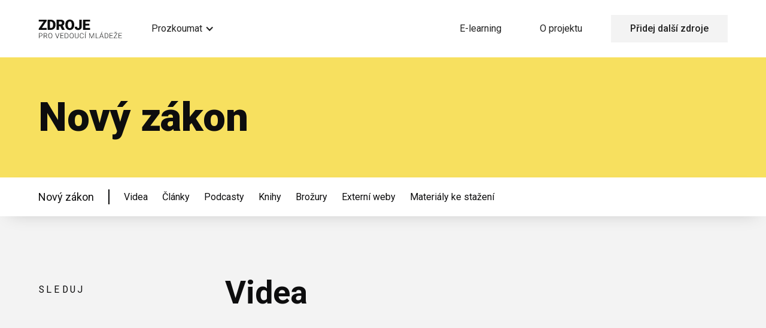

--- FILE ---
content_type: text/html
request_url: https://www.zdrojeprovedouci.cz/podkategorie/novy-zakon
body_size: 8624
content:
<!DOCTYPE html><!-- Last Published: Mon Nov 24 2025 11:46:46 GMT+0000 (Coordinated Universal Time) --><html data-wf-domain="www.zdrojeprovedouci.cz" data-wf-page="611d0a2ff795e56360a4280f" data-wf-site="610a4dbb5a06c4a407773e2b" lang="cs" data-wf-collection="611d0a2ff795e5d106a4280d" data-wf-item-slug="novy-zakon"><head><meta charset="utf-8"/><title>Nový zákon</title><meta content="" name="description"/><meta content="Nový zákon" property="og:title"/><meta content="" property="og:description"/><meta content="Nový zákon" property="twitter:title"/><meta content="" property="twitter:description"/><meta property="og:type" content="website"/><meta content="summary_large_image" name="twitter:card"/><meta content="width=device-width, initial-scale=1" name="viewport"/><link href="https://cdn.prod.website-files.com/610a4dbb5a06c4a407773e2b/css/zdroje-pro-vedouci.webflow.shared.59e9277f3.css" rel="stylesheet" type="text/css"/><link href="https://fonts.googleapis.com" rel="preconnect"/><link href="https://fonts.gstatic.com" rel="preconnect" crossorigin="anonymous"/><script src="https://ajax.googleapis.com/ajax/libs/webfont/1.6.26/webfont.js" type="text/javascript"></script><script type="text/javascript">WebFont.load({  google: {    families: ["Roboto:300,300italic,regular,500,700,900:latin,latin-ext","Roboto Mono:regular:latin,latin-ext"]  }});</script><script type="text/javascript">!function(o,c){var n=c.documentElement,t=" w-mod-";n.className+=t+"js",("ontouchstart"in o||o.DocumentTouch&&c instanceof DocumentTouch)&&(n.className+=t+"touch")}(window,document);</script><link href="https://cdn.prod.website-files.com/610a4dbb5a06c4a407773e2b/614351bd6ed4377ed5230bd0_favicon.svg" rel="shortcut icon" type="image/x-icon"/><link href="https://cdn.prod.website-files.com/610a4dbb5a06c4a407773e2b/61435174e011cda91d4e454b_Web%20Clip.svg" rel="apple-touch-icon"/><link href="https://www.zdrojeprovedouci.cz/podkategorie/novy-zakon" rel="canonical"/><script async="" src="https://www.googletagmanager.com/gtag/js?id=G-KJFG7XS1R3"></script><script type="text/javascript">window.dataLayer = window.dataLayer || [];function gtag(){dataLayer.push(arguments);}gtag('set', 'developer_id.dZGVlNj', true);gtag('js', new Date());gtag('config', 'G-KJFG7XS1R3');</script><script src="https://www.google.com/recaptcha/api.js" type="text/javascript"></script><style>
  * {
  	-webkit-font-smoothing: antialiased;
	-moz-osx-font-smoothing: grayscale;
  }

</style><!-- [Attributes by Finsweet] CMS Combine -->
<script async src="https://cdn.jsdelivr.net/npm/@finsweet/attributes-cmscombine@1/cmscombine.js"></script><script src="https://cdn.prod.website-files.com/610a4dbb5a06c4a407773e2b%2F652d31f3dc22d7b4ee708e44%2F677500b0177ff3c8c036e5c3%2Fclarity_script-2.2.7.js" type="text/javascript"></script><script src="https://cdn.prod.website-files.com/610a4dbb5a06c4a407773e2b%2F66ba5a08efe71070f98dd10a%2F689af73b81f234485758a8ce%2Fkjfg7xs1r3-1.1.1.js" type="text/javascript"></script></head><body><div class="w-embed w-iframe"><!-- Google Tag Manager (noscript) -->
<noscript><iframe src="https://www.googletagmanager.com/ns.html?id=GTM-NJQL2D5"
height="0" width="0" style="display:none;visibility:hidden"></iframe></noscript>
<!-- End Google Tag Manager (noscript) --></div><div data-collapse="medium" data-animation="default" data-duration="400" data-easing="ease" data-easing2="ease" role="banner" class="nav w-nav"><div class="container nav-container w-container"><div class="nav-wrapper"><a href="/" class="brand w-nav-brand"><img src="https://cdn.prod.website-files.com/610a4dbb5a06c4a407773e2b/610e6174e53d992d763ff30a_Logo.svg" loading="lazy" alt="Project logo"/></a><nav role="navigation" class="nav-menu w-nav-menu"><div class="container nav-inner w-container"><div data-hover="false" data-delay="0" class="dropdown w-dropdown"><div class="dropdown-toggle w-dropdown-toggle"><div class="dropdown-toggle-icon w-icon-dropdown-toggle"></div><div class="nav-menu-text">Prozkoumat</div></div><nav class="dropdown-list w-dropdown-list"><div class="dropdown-links-wrapper with-margin"><div class="dropdown-heading">Témata</div><div class="dropdown-links w-dyn-list"><div role="list" class="w-dyn-items"><div role="listitem" class="w-dyn-item"><a href="/kategorie/vedeni" class="dropdown-link">Vedení</a></div><div role="listitem" class="w-dyn-item"><a href="/kategorie/akce-mladeze" class="dropdown-link">Akce mládeže</a></div><div role="listitem" class="w-dyn-item"><a href="/kategorie/evangelizace" class="dropdown-link">Evangelizace</a></div><div role="listitem" class="w-dyn-item"><a href="/kategorie/programy" class="dropdown-link">Programy</a></div><div role="listitem" class="w-dyn-item"><a href="/kategorie/skupinky" class="dropdown-link">Skupinky</a></div><div role="listitem" class="w-dyn-item"><a href="/kategorie/pro-rodice" class="dropdown-link">Pro rodiče teenagerů</a></div><div role="listitem" class="w-dyn-item"><a href="/kategorie/pro-studenty" class="dropdown-link">Pro studenty</a></div></div></div></div><div class="dropdown-links-wrapper"><div class="dropdown-heading">Média</div><div class="flex col"><a href="/videa" class="dropdown-link">Videa</a><a href="/podcasty" class="dropdown-link">Podcasty</a><a href="/blog" class="dropdown-link">Články</a><a href="/knihy" class="dropdown-link">Knihy</a><a href="/brozury" class="dropdown-link">Brožury</a><a href="/externi-weby" class="dropdown-link">Externí weby</a><a href="/materialy-ke-stazeni" class="dropdown-link">Materiály ke stažení</a></div></div></nav></div><div class="right-links"><div class="dropdown-heading in-menu">Kontakt</div><a href="http://kamexterni-josiahventure.talentlms.com" target="_blank" id="w-node-_43e1e4ed-4e50-6830-1d14-2dc0c1ca6251-9a60b4b6" class="nav-link w-nav-link">E-learning</a><a href="/o-projektu" class="nav-link w-nav-link">O projektu</a><a href="/pridat-dalsi-zdroje" class="nav-button w-nav-link">Přidej další zdroje</a></div></div></nav><div class="menu-button w-nav-button"><div class="menu-button-wrapper"><div class="menu-button-icon w-icon-nav-menu"></div><div class="menu-button-text">Menu</div></div></div></div></div></div><div class="header-section accent-background"><div class="container w-container"><div class="w-layout-grid header-grid"><h1 id="w-node-_6946dc57-4d76-e986-65da-0a5b43655dc5-60a4280f" class="header-heading">Nový zákon</h1><p id="w-node-_22c8e2ea-b080-dac8-b00d-bd2585377d36-60a4280f" class="header-paragraph w-dyn-bind-empty"></p><img alt="Nový zákon" loading="lazy" id="w-node-_248e0b5c-52e9-065d-03f3-6a857d86dd15-60a4280f" src="" class="header-image w-dyn-bind-empty"/></div></div></div><div class="sub-menu"><div class="container w-container"><div class="sub-menu-wrapper"><div class="sub-menu-inner"><div class="sub-menu-heading">Nový zákon</div><div class="w-layout-grid sub-menu-links"><a href="#videa" class="sub-menu-link">Videa</a><a href="#clanky" class="sub-menu-link">Články</a><a href="#podcasty" class="sub-menu-link">Podcasty</a><a href="#knihy" class="sub-menu-link">Knihy</a><a href="#brozury" class="sub-menu-link">Brožury</a><a href="#externiweby" class="sub-menu-link">Externí weby</a><a href="#materialykestazeni" class="sub-menu-link">Materiály ke stažení</a></div></div></div></div></div><div id="videa" class="section"><div class="container w-container"><div class="w-layout-grid section-grid"><div class="meta margin-top-1">Sleduj</div><div><div class="header"><h2 class="featured-heading heading-2">Videa</h2></div><div class="w-dyn-list"><div role="list" class="cards-grid w-dyn-items"><div role="listitem" class="w-dyn-item"><a href="/video/lumo" class="card w-inline-block"><div class="card-image-wrapper-16-9"><img height="" loading="lazy" alt="LUMO — Jako “The Chosen&quot;, ale verš po verši" src="https://cdn.prod.website-files.com/610e6b9cc6752780cf5b9fc5/65834e98f7f25dd8e23fa9e9_lumo.webp" sizes="(max-width: 767px) 100vw, (max-width: 991px) 726.625px, 939.15625px" srcset="https://cdn.prod.website-files.com/610e6b9cc6752780cf5b9fc5/65834e98f7f25dd8e23fa9e9_lumo-p-500.webp 500w, https://cdn.prod.website-files.com/610e6b9cc6752780cf5b9fc5/65834e98f7f25dd8e23fa9e9_lumo-p-800.webp 800w, https://cdn.prod.website-files.com/610e6b9cc6752780cf5b9fc5/65834e98f7f25dd8e23fa9e9_lumo.webp 900w" class="card-image"/></div><div class="card-content"><div class="card-heading">LUMO — Jako “The Chosen&quot;, ale verš po verši</div><div class="card-meta"><div class="card-cta"><img src="https://cdn.prod.website-files.com/610a4dbb5a06c4a407773e2b/610e74c155bb23e3f2153735_play_circle_outline.svg" loading="lazy" alt=""/><div class="card-cta-text">Sledovat</div></div><div class="meta video-length w-dyn-bind-empty"></div></div></div></a></div><div role="listitem" class="w-dyn-item"><a href="/video/appian-media" class="card w-inline-block"><div class="card-image-wrapper-16-9"><img height="" loading="lazy" alt="Appian Media (ENG)" src="https://cdn.prod.website-files.com/610e6b9cc6752780cf5b9fc5/6332bcad2f0f0fbf40a2b890_appianmedia.webp" class="card-image"/></div><div class="card-content"><div class="card-heading">Appian Media (ENG)</div><div class="card-meta"><div class="card-cta"><img src="https://cdn.prod.website-files.com/610a4dbb5a06c4a407773e2b/610e74c155bb23e3f2153735_play_circle_outline.svg" loading="lazy" alt=""/><div class="card-cta-text">Sledovat</div></div><div class="meta video-length w-dyn-bind-empty"></div></div></div></a></div><div role="listitem" class="w-dyn-item"><a href="/video/learn-to-think-biblically" class="card w-inline-block"><div class="card-image-wrapper-16-9"><img height="" loading="lazy" alt="Naučte se myslet biblicky (ENG)" src="https://cdn.prod.website-files.com/610e6b9cc6752780cf5b9fc5/648d8ef438d1d986a394914f_mikewinger.jpeg" class="card-image"/></div><div class="card-content"><div class="card-heading">Naučte se myslet biblicky (ENG)</div><div class="card-meta"><div class="card-cta"><img src="https://cdn.prod.website-files.com/610a4dbb5a06c4a407773e2b/610e74c155bb23e3f2153735_play_circle_outline.svg" loading="lazy" alt=""/><div class="card-cta-text">Sledovat</div></div><div class="meta video-length w-dyn-bind-empty"></div></div></div></a></div><div role="listitem" class="w-dyn-item"><a href="/video/naucte-se-khihu-zjeveni-od-dr-craiga-keenera" class="card w-inline-block"><div class="card-image-wrapper-16-9"><img height="" loading="lazy" alt="Naučte se khihu Zjevení od Dr. Craiga Keenera (ENG)" src="https://cdn.prod.website-files.com/610e6b9cc6752780cf5b9fc5/648dbc1281b3a3da9d23bce1_Screen%20Shot%202023-06-17%20at%203.58.37%20PM.png" sizes="(max-width: 767px) 100vw, (max-width: 991px) 726.625px, 939.15625px" srcset="https://cdn.prod.website-files.com/610e6b9cc6752780cf5b9fc5/648dbc1281b3a3da9d23bce1_Screen%20Shot%202023-06-17%20at%203.58.37%20PM-p-500.png 500w, https://cdn.prod.website-files.com/610e6b9cc6752780cf5b9fc5/648dbc1281b3a3da9d23bce1_Screen%20Shot%202023-06-17%20at%203.58.37%20PM-p-800.png 800w, https://cdn.prod.website-files.com/610e6b9cc6752780cf5b9fc5/648dbc1281b3a3da9d23bce1_Screen%20Shot%202023-06-17%20at%203.58.37%20PM-p-1080.png 1080w, https://cdn.prod.website-files.com/610e6b9cc6752780cf5b9fc5/648dbc1281b3a3da9d23bce1_Screen%20Shot%202023-06-17%20at%203.58.37%20PM-p-1600.png 1600w, https://cdn.prod.website-files.com/610e6b9cc6752780cf5b9fc5/648dbc1281b3a3da9d23bce1_Screen%20Shot%202023-06-17%20at%203.58.37%20PM-p-2000.png 2000w, https://cdn.prod.website-files.com/610e6b9cc6752780cf5b9fc5/648dbc1281b3a3da9d23bce1_Screen%20Shot%202023-06-17%20at%203.58.37%20PM.png 2354w" class="card-image"/></div><div class="card-content"><div class="card-heading">Naučte se khihu Zjevení od Dr. Craiga Keenera (ENG)</div><div class="card-meta"><div class="card-cta"><img src="https://cdn.prod.website-files.com/610a4dbb5a06c4a407773e2b/610e74c155bb23e3f2153735_play_circle_outline.svg" loading="lazy" alt=""/><div class="card-cta-text">Sledovat</div></div><div class="meta video-length">22 videí</div></div></div></a></div><div role="listitem" class="w-dyn-item"><a href="/video/reflections-ministries-eng" class="card w-inline-block"><div class="card-image-wrapper-16-9"><img height="" loading="lazy" alt="Reflections Ministries (ENG) — Hluboké učení, učednictví, pastýřství a apologetika" src="https://cdn.prod.website-files.com/610e6b9cc6752780cf5b9fc5/668ef60723024817998eaa1d_images.jpeg" class="card-image"/></div><div class="card-content"><div class="card-heading">Reflections Ministries (ENG) — Hluboké učení, učednictví, pastýřství a apologetika</div><div class="card-meta"><div class="card-cta"><img src="https://cdn.prod.website-files.com/610a4dbb5a06c4a407773e2b/610e74c155bb23e3f2153735_play_circle_outline.svg" loading="lazy" alt=""/><div class="card-cta-text">Sledovat</div></div><div class="meta video-length w-dyn-bind-empty"></div></div></div></a></div></div></div></div></div></div></div><div id="clanky" class="section"><div class="container w-container"><div class="w-layout-grid section-grid"><div class="meta margin-top-1">čtI</div><div><div class="header"><h2 class="featured-heading heading-2">Články</h2></div><div class="w-dyn-list"><div class="w-dyn-empty"><div>No items found.</div></div></div></div></div></div></div><div id="podcasty" class="section"><div class="container w-container"><div class="w-layout-grid section-grid"><div class="meta margin-top-1">Poslouchej</div><div><div class="header"><h2 class="heading-2 featured-heading">Podcasty</h2></div><div class="w-dyn-list"><div role="list" class="cards-grid-podcast w-dyn-items"><div role="listitem" class="w-dyn-item"><a href="/podcast/biblical-elearning" class="card w-inline-block"><div class="card-image-wrapper-1-1"><img src="https://cdn.prod.website-files.com/610e6b9cc6752780cf5b9fc5/648d88c86a77a1d81589d1c0_biblical%20elearning.jpeg" loading="lazy" alt="Biblické vzdělávání online (ENG)" sizes="(max-width: 767px) 100vw, (max-width: 991px) 726.625px, 939.15625px" srcset="https://cdn.prod.website-files.com/610e6b9cc6752780cf5b9fc5/648d88c86a77a1d81589d1c0_biblical%20elearning-p-500.jpeg 500w, https://cdn.prod.website-files.com/610e6b9cc6752780cf5b9fc5/648d88c86a77a1d81589d1c0_biblical%20elearning.jpeg 600w" class="card-image"/></div><div class="card-content"><div class="card-heading">Biblické vzdělávání online (ENG)</div><div class="card-meta"><div class="card-cta"><img src="https://cdn.prod.website-files.com/610a4dbb5a06c4a407773e2b/610e74c155bb23e3f2153735_play_circle_outline.svg" loading="lazy" alt=""/><div class="card-cta-text">Poslouchat</div></div></div></div></a></div></div></div></div></div></div></div><div id="knihy" class="section"><div class="container w-container"><div class="w-layout-grid section-grid"><div class="meta margin-top-1">Studuj</div><div><div class="header"><h2 class="featured-heading heading-2">Knihy</h2></div><div class="w-dyn-list"><div role="list" class="books-cards-grid w-dyn-items"><div role="listitem" class="w-dyn-item"><a data-w-id="872a38a3-e7d1-2bce-65a4-e79e4ce1e73c" href="/kniha/seeing-as-jesus-sees" class="card w-inline-block"><div class="card-image-wrapper-book"><img height="" loading="lazy" alt="E-kniha zdarma - Vidět, jak vidí Ježíš: 3 příběhy o soucitu v Bibli (ENG)" src="https://cdn.prod.website-files.com/610e6b9cc6752780cf5b9fc5/65d3bb1c5d4ad78397559847_seeing%20as%20jesus%20sees.png" class="card-image-book"/></div><div class="card-content"><div class="card-heading">E-kniha zdarma - Vidět, jak vidí Ježíš: 3 příběhy o soucitu v Bibli (ENG)</div><div class="card-meta"><div class="card-cta"><div class="book-cta-text">Číst</div><img src="https://cdn.prod.website-files.com/610a4dbb5a06c4a407773e2b/610e74c155bb2388bf153734_arrow_forward.svg" loading="lazy" alt="" class="cta-arrow"/></div></div></div></a></div></div></div></div></div></div></div><div id="brozury" class="section"><div class="container w-container"><div class="w-layout-grid section-grid"><div class="meta margin-top-1">Prohlížej</div><div><div class="header"><h2 class="heading-2 featured-heading">Brožury</h2></div><div class="w-dyn-list"><div class="w-dyn-empty"><div>No items found.</div></div></div></div></div></div></div><div id="externiweby" class="section"><div class="container w-container"><div class="w-layout-grid section-grid"><div class="meta margin-top-1">Prozkoumej</div><div><div class="header"><h2 class="featured-heading heading-2">Externí weby</h2></div><div class="w-dyn-list"><div role="list" class="cards-grid w-dyn-items"><div role="listitem" class="w-dyn-item"><a href="https://www.ligonier.org/learn" target="_blank" class="card external w-inline-block"><div class="card-image-wrapper-16-9"><img height="" loading="lazy" alt="Ligonier (ENG)" src="https://cdn.prod.website-files.com/610e6b9cc6752780cf5b9fc5/664242d9ff3b286387f62b73_ligonier.jpeg" sizes="(max-width: 767px) 100vw, (max-width: 991px) 726.625px, 939.15625px" srcset="https://cdn.prod.website-files.com/610e6b9cc6752780cf5b9fc5/664242d9ff3b286387f62b73_ligonier-p-500.jpeg 500w, https://cdn.prod.website-files.com/610e6b9cc6752780cf5b9fc5/664242d9ff3b286387f62b73_ligonier-p-800.jpeg 800w, https://cdn.prod.website-files.com/610e6b9cc6752780cf5b9fc5/664242d9ff3b286387f62b73_ligonier-p-1080.jpeg 1080w, https://cdn.prod.website-files.com/610e6b9cc6752780cf5b9fc5/664242d9ff3b286387f62b73_ligonier.jpeg 1620w" class="card-image-external-web"/></div><div class="card-content"><div><div class="card-heading-web">Ligonier (ENG)</div><p class="card-description">Sledujte, čtěte a poslouchejte důvěryhodné vyučování od R. C. Sproula, Ligonier Teaching Fellows a dalších nadaných učitelů.</p></div><div class="card-meta"><div class="card-cta"><div class="book-cta-text">Prozkoumat</div><img src="https://cdn.prod.website-files.com/610a4dbb5a06c4a407773e2b/610e74c1b54ed260dd5b963c_call_made.svg" loading="lazy" alt="" class="external-arrow"/></div></div></div></a></div><div role="listitem" class="w-dyn-item"><a href="https://www.cslewisinstitute.org/topics/" target="_blank" class="card external w-inline-block"><div class="card-image-wrapper-16-9"><img height="" loading="lazy" alt="C.S. Lewis Institute (ENG)" src="https://cdn.prod.website-files.com/610e6b9cc6752780cf5b9fc5/65e0a5da1def8f16349f3177_CSLI-Logo-Icon-480x480-1.jpeg" class="card-image-external-web"/></div><div class="card-content"><div><div class="card-heading-web">C.S. Lewis Institute (ENG)</div><p class="card-description">Zdroje pro rozvoj učedníků Ježíše Krista, kteří budou osobně a veřejně vyjadřovat, obhajovat, sdílet a žít svou víru.</p></div><div class="card-meta"><div class="card-cta"><div class="book-cta-text">Prozkoumat</div><img src="https://cdn.prod.website-files.com/610a4dbb5a06c4a407773e2b/610e74c1b54ed260dd5b963c_call_made.svg" loading="lazy" alt="" class="external-arrow"/></div></div></div></a></div><div role="listitem" class="w-dyn-item"><a href="https://apps.apple.com/us/app/covenant-seminary/id405622443" target="_blank" class="card external w-inline-block"><div class="card-image-wrapper-16-9"><img height="" loading="lazy" alt="Covenant Seminary Resources — Aplikace (ENG)" src="https://cdn.prod.website-files.com/610e6b9cc6752780cf5b9fc5/65e0a3c5fc2cec50e390c1d4_Screen%20Shot%202024-02-29%20at%204.33.17%20PM.png" sizes="(max-width: 767px) 100vw, (max-width: 991px) 726.625px, 939.15625px" srcset="https://cdn.prod.website-files.com/610e6b9cc6752780cf5b9fc5/65e0a3c5fc2cec50e390c1d4_Screen%20Shot%202024-02-29%20at%204.33.17%20PM-p-500.png 500w, https://cdn.prod.website-files.com/610e6b9cc6752780cf5b9fc5/65e0a3c5fc2cec50e390c1d4_Screen%20Shot%202024-02-29%20at%204.33.17%20PM-p-800.png 800w, https://cdn.prod.website-files.com/610e6b9cc6752780cf5b9fc5/65e0a3c5fc2cec50e390c1d4_Screen%20Shot%202024-02-29%20at%204.33.17%20PM.png 1076w" class="card-image-external-web"/></div><div class="card-content"><div><div class="card-heading-web">Covenant Seminary Resources — Aplikace (ENG)</div><p class="card-description">Grow in the Bible, theology, and ministry skills through our world class seminary faculty, along with hundreds of guest speakers.</p></div><div class="card-meta"><div class="card-cta"><div class="book-cta-text">Prozkoumat</div><img src="https://cdn.prod.website-files.com/610a4dbb5a06c4a407773e2b/610e74c1b54ed260dd5b963c_call_made.svg" loading="lazy" alt="" class="external-arrow"/></div></div></div></a></div><div role="listitem" class="w-dyn-item"><a href="https://www.thegospelcoalition.org/courses/" target="_blank" class="card external w-inline-block"><div class="card-image-wrapper-16-9"><img height="" loading="lazy" alt="Kurzy od The Gospel Coalition (ENG)" src="https://cdn.prod.website-files.com/610e6b9cc6752780cf5b9fc5/62ab4e5b98ee4e83ae01118a_fa-barboza-NWoaoMgMiVY-unsplash.jpeg" sizes="(max-width: 767px) 100vw, (max-width: 991px) 726.625px, 939.15625px" srcset="https://cdn.prod.website-files.com/610e6b9cc6752780cf5b9fc5/62ab4e5b98ee4e83ae01118a_fa-barboza-NWoaoMgMiVY-unsplash-p-500.jpeg 500w, https://cdn.prod.website-files.com/610e6b9cc6752780cf5b9fc5/62ab4e5b98ee4e83ae01118a_fa-barboza-NWoaoMgMiVY-unsplash-p-800.jpeg 800w, https://cdn.prod.website-files.com/610e6b9cc6752780cf5b9fc5/62ab4e5b98ee4e83ae01118a_fa-barboza-NWoaoMgMiVY-unsplash-p-1080.jpeg 1080w, https://cdn.prod.website-files.com/610e6b9cc6752780cf5b9fc5/62ab4e5b98ee4e83ae01118a_fa-barboza-NWoaoMgMiVY-unsplash-p-1600.jpeg 1600w, https://cdn.prod.website-files.com/610e6b9cc6752780cf5b9fc5/62ab4e5b98ee4e83ae01118a_fa-barboza-NWoaoMgMiVY-unsplash-p-2000.jpeg 2000w, https://cdn.prod.website-files.com/610e6b9cc6752780cf5b9fc5/62ab4e5b98ee4e83ae01118a_fa-barboza-NWoaoMgMiVY-unsplash.jpeg 2400w" class="card-image-external-web"/></div><div class="card-content"><div><div class="card-heading-web">Kurzy od The Gospel Coalition (ENG)</div><p class="card-description">Bezplatné online učení o teologii a životě</p></div><div class="card-meta"><div class="card-cta"><div class="book-cta-text">Prozkoumat</div><img src="https://cdn.prod.website-files.com/610a4dbb5a06c4a407773e2b/610e74c1b54ed260dd5b963c_call_made.svg" loading="lazy" alt="" class="external-arrow"/></div></div></div></a></div><div role="listitem" class="w-dyn-item"><a href="https://resources.covenantseminary.edu/" target="_blank" class="card external w-inline-block"><div class="card-image-wrapper-16-9"><img height="" loading="lazy" alt="Zdroje zdarma z Covenant Seminary (ENG)" src="https://cdn.prod.website-files.com/610e6b9cc6752780cf5b9fc5/65e099ad36c2eeae01a4cc43_assets_Resources_Logo_800x200.1647036798.png" sizes="(max-width: 767px) 100vw, (max-width: 991px) 726.625px, 939.15625px" srcset="https://cdn.prod.website-files.com/610e6b9cc6752780cf5b9fc5/65e099ad36c2eeae01a4cc43_assets_Resources_Logo_800x200.1647036798-p-500.png 500w, https://cdn.prod.website-files.com/610e6b9cc6752780cf5b9fc5/65e099ad36c2eeae01a4cc43_assets_Resources_Logo_800x200.1647036798.png 600w" class="card-image-external-web"/></div><div class="card-content"><div><div class="card-heading-web">Zdroje zdarma z Covenant Seminary (ENG)</div><p class="card-description">Rozvíjejte svůj vztah s Kristem a dovednosti ve službě prostřednictvím seminárních kurzů, konferencí, cyklů přednášek a kázání.</p></div><div class="card-meta"><div class="card-cta"><div class="book-cta-text">Prozkoumat</div><img src="https://cdn.prod.website-files.com/610a4dbb5a06c4a407773e2b/610e74c1b54ed260dd5b963c_call_made.svg" loading="lazy" alt="" class="external-arrow"/></div></div></div></a></div><div role="listitem" class="w-dyn-item"><a href="https://www.crossway.org/articles/series/help/?sort=popular" target="_blank" class="card external w-inline-block"><div class="card-image-wrapper-16-9"><img height="" loading="lazy" alt="Pomoc! Já... (ENG)" src="https://cdn.prod.website-files.com/610e6b9cc6752780cf5b9fc5/65d3da61bfe65c31d57b640a_jametlene-reskp-gVfGGb62Fpo-unsplash.jpeg" sizes="(max-width: 767px) 100vw, (max-width: 991px) 726.625px, 939.15625px" srcset="https://cdn.prod.website-files.com/610e6b9cc6752780cf5b9fc5/65d3da61bfe65c31d57b640a_jametlene-reskp-gVfGGb62Fpo-unsplash-p-500.jpeg 500w, https://cdn.prod.website-files.com/610e6b9cc6752780cf5b9fc5/65d3da61bfe65c31d57b640a_jametlene-reskp-gVfGGb62Fpo-unsplash-p-800.jpeg 800w, https://cdn.prod.website-files.com/610e6b9cc6752780cf5b9fc5/65d3da61bfe65c31d57b640a_jametlene-reskp-gVfGGb62Fpo-unsplash-p-1080.jpeg 1080w, https://cdn.prod.website-files.com/610e6b9cc6752780cf5b9fc5/65d3da61bfe65c31d57b640a_jametlene-reskp-gVfGGb62Fpo-unsplash-p-1600.jpeg 1600w, https://cdn.prod.website-files.com/610e6b9cc6752780cf5b9fc5/65d3da61bfe65c31d57b640a_jametlene-reskp-gVfGGb62Fpo-unsplash-p-2000.jpeg 2000w, https://cdn.prod.website-files.com/610e6b9cc6752780cf5b9fc5/65d3da61bfe65c31d57b640a_jametlene-reskp-gVfGGb62Fpo-unsplash.jpeg 2400w" class="card-image-external-web"/></div><div class="card-content"><div><div class="card-heading-web">Pomoc! Já... (ENG)</div><p class="card-description">Články, které nabízejí rady pro nejčastější problémy, otázky a výzvy, kterým čelí všichni křesťané.</p></div><div class="card-meta"><div class="card-cta"><div class="book-cta-text">Prozkoumat</div><img src="https://cdn.prod.website-files.com/610a4dbb5a06c4a407773e2b/610e74c1b54ed260dd5b963c_call_made.svg" loading="lazy" alt="" class="external-arrow"/></div></div></div></a></div><div role="listitem" class="w-dyn-item"><a href="https://www.thegospelcoalition.org/the-carson-center/" target="_blank" class="card external w-inline-block"><div class="card-image-wrapper-16-9"><img height="" loading="lazy" alt="The Carson Center for Theological Renewal (ENG)" src="https://cdn.prod.website-files.com/610e6b9cc6752780cf5b9fc5/65b6b6d538d6de3e9c3d8289_carson-center-homepage-hero-2048x1365.jpeg" sizes="(max-width: 767px) 100vw, (max-width: 991px) 726.625px, 939.15625px" srcset="https://cdn.prod.website-files.com/610e6b9cc6752780cf5b9fc5/65b6b6d538d6de3e9c3d8289_carson-center-homepage-hero-2048x1365-p-500.jpeg 500w, https://cdn.prod.website-files.com/610e6b9cc6752780cf5b9fc5/65b6b6d538d6de3e9c3d8289_carson-center-homepage-hero-2048x1365-p-800.jpeg 800w, https://cdn.prod.website-files.com/610e6b9cc6752780cf5b9fc5/65b6b6d538d6de3e9c3d8289_carson-center-homepage-hero-2048x1365-p-1080.jpeg 1080w, https://cdn.prod.website-files.com/610e6b9cc6752780cf5b9fc5/65b6b6d538d6de3e9c3d8289_carson-center-homepage-hero-2048x1365-p-1600.jpeg 1600w, https://cdn.prod.website-files.com/610e6b9cc6752780cf5b9fc5/65b6b6d538d6de3e9c3d8289_carson-center-homepage-hero-2048x1365-p-2000.jpeg 2000w, https://cdn.prod.website-files.com/610e6b9cc6752780cf5b9fc5/65b6b6d538d6de3e9c3d8289_carson-center-homepage-hero-2048x1365.jpeg 2048w" class="card-image-external-web"/></div><div class="card-content"><div><div class="card-heading-web">The Carson Center for Theological Renewal (ENG)</div><p class="card-description">Vynikající teologické zdroje pro celou církev - pro každého, kdo je povolán vyučovat, a pro každého, kdo chce studovat Bibli.</p></div><div class="card-meta"><div class="card-cta"><div class="book-cta-text">Prozkoumat</div><img src="https://cdn.prod.website-files.com/610a4dbb5a06c4a407773e2b/610e74c1b54ed260dd5b963c_call_made.svg" loading="lazy" alt="" class="external-arrow"/></div></div></div></a></div><div role="listitem" class="w-dyn-item"><a href="https://bibleproject.com/classroom/" target="_blank" class="card external w-inline-block"><div class="card-image-wrapper-16-9"><img height="" loading="lazy" alt="BibleProject Classroom (ENG)" src="https://cdn.prod.website-files.com/610e6b9cc6752780cf5b9fc5/65a96e04019990e852423f27_Screen%20Shot%202024-01-18%20at%207.27.45%20PM.png" sizes="(max-width: 767px) 100vw, (max-width: 991px) 726.625px, 939.15625px" srcset="https://cdn.prod.website-files.com/610e6b9cc6752780cf5b9fc5/65a96e04019990e852423f27_Screen%20Shot%202024-01-18%20at%207.27.45%20PM-p-500.png 500w, https://cdn.prod.website-files.com/610e6b9cc6752780cf5b9fc5/65a96e04019990e852423f27_Screen%20Shot%202024-01-18%20at%207.27.45%20PM-p-800.png 800w, https://cdn.prod.website-files.com/610e6b9cc6752780cf5b9fc5/65a96e04019990e852423f27_Screen%20Shot%202024-01-18%20at%207.27.45%20PM-p-1080.png 1080w, https://cdn.prod.website-files.com/610e6b9cc6752780cf5b9fc5/65a96e04019990e852423f27_Screen%20Shot%202024-01-18%20at%207.27.45%20PM-p-1600.png 1600w, https://cdn.prod.website-files.com/610e6b9cc6752780cf5b9fc5/65a96e04019990e852423f27_Screen%20Shot%202024-01-18%20at%207.27.45%20PM.png 2000w" class="card-image-external-web"/></div><div class="card-content"><div><div class="card-heading-web">BibleProject Classroom (ENG)</div><p class="card-description">Začněte se učit vlastním tempem s učebnou BibleProject. Každá přednáška zdokonalí vaše dovednosti při studiu Bible a oživí Písmo.</p></div><div class="card-meta"><div class="card-cta"><div class="book-cta-text">Prozkoumat</div><img src="https://cdn.prod.website-files.com/610a4dbb5a06c4a407773e2b/610e74c1b54ed260dd5b963c_call_made.svg" loading="lazy" alt="" class="external-arrow"/></div></div></div></a></div><div role="listitem" class="w-dyn-item"><a href="https://www.crossway.org/articles/" target="_blank" class="card external w-inline-block"><div class="card-image-wrapper-16-9"><img height="" loading="lazy" alt="Crossway (ENG)" src="https://cdn.prod.website-files.com/610e6b9cc6752780cf5b9fc5/65a8ea7bfd2101934ef69c8b_Crossway.svg.png" sizes="(max-width: 767px) 100vw, (max-width: 991px) 726.625px, 939.15625px" srcset="https://cdn.prod.website-files.com/610e6b9cc6752780cf5b9fc5/65a8ea7bfd2101934ef69c8b_Crossway.svg-p-500.png 500w, https://cdn.prod.website-files.com/610e6b9cc6752780cf5b9fc5/65a8ea7bfd2101934ef69c8b_Crossway.svg-p-800.png 800w, https://cdn.prod.website-files.com/610e6b9cc6752780cf5b9fc5/65a8ea7bfd2101934ef69c8b_Crossway.svg-p-1080.png 1080w, https://cdn.prod.website-files.com/610e6b9cc6752780cf5b9fc5/65a8ea7bfd2101934ef69c8b_Crossway.svg-p-1600.png 1600w, https://cdn.prod.website-files.com/610e6b9cc6752780cf5b9fc5/65a8ea7bfd2101934ef69c8b_Crossway.svg-p-2000.png 2000w, https://cdn.prod.website-files.com/610e6b9cc6752780cf5b9fc5/65a8ea7bfd2101934ef69c8b_Crossway.svg.png 2560w" class="card-image-external-web"/></div><div class="card-content"><div><div class="card-heading-web">Crossway (ENG)</div><p class="card-description">Články a videa, která pomáhají jednotlivým křesťanům a církvi růst v poznání a pochopení křesťanského života.</p></div><div class="card-meta"><div class="card-cta"><div class="book-cta-text">Prozkoumat</div><img src="https://cdn.prod.website-files.com/610a4dbb5a06c4a407773e2b/610e74c1b54ed260dd5b963c_call_made.svg" loading="lazy" alt="" class="external-arrow"/></div></div></div></a></div><div role="listitem" class="w-dyn-item"><a href="https://myfullerequip.com/" target="_blank" class="card external w-inline-block"><div class="card-image-wrapper-16-9"><img height="" loading="lazy" alt="Relational Discipleship Kickstart (ENG)" src="https://cdn.prod.website-files.com/610e6b9cc6752780cf5b9fc5/654d108129c905fa1ef1ba67_rdkCoverImage.webp" sizes="(max-width: 767px) 100vw, (max-width: 991px) 726.625px, 939.15625px" srcset="https://cdn.prod.website-files.com/610e6b9cc6752780cf5b9fc5/654d108129c905fa1ef1ba67_rdkCoverImage-p-500.webp 500w, https://cdn.prod.website-files.com/610e6b9cc6752780cf5b9fc5/654d108129c905fa1ef1ba67_rdkCoverImage-p-800.webp 800w, https://cdn.prod.website-files.com/610e6b9cc6752780cf5b9fc5/654d108129c905fa1ef1ba67_rdkCoverImage-p-1080.webp 1080w, https://cdn.prod.website-files.com/610e6b9cc6752780cf5b9fc5/654d108129c905fa1ef1ba67_rdkCoverImage-p-1600.webp 1600w, https://cdn.prod.website-files.com/610e6b9cc6752780cf5b9fc5/654d108129c905fa1ef1ba67_rdkCoverImage.webp 1920w" class="card-image-external-web"/></div><div class="card-content"><div><div class="card-heading-web">Relational Discipleship Kickstart (ENG)</div><p class="card-description">Bezplatný Kickstart pro vztahové učednictví vás a vaši službu mládeže nasměruje ke vztahovému učednictví radikálně zaměřenému na Ježíše.</p></div><div class="card-meta"><div class="card-cta"><div class="book-cta-text">Prozkoumat</div><img src="https://cdn.prod.website-files.com/610a4dbb5a06c4a407773e2b/610e74c1b54ed260dd5b963c_call_made.svg" loading="lazy" alt="" class="external-arrow"/></div></div></div></a></div><div role="listitem" class="w-dyn-item"><a href="https://www.dts.edu/free-online-courses/" target="_blank" class="card external w-inline-block"><div class="card-image-wrapper-16-9"><img height="" loading="lazy" alt="Dallas Theological Seminary (DTS) Online kurzy zdarma (ENG)" src="https://cdn.prod.website-files.com/610e6b9cc6752780cf5b9fc5/654d0ef20136f2fde959a4f7_701811_custom_site_themes_id_TdIgF8gfRr2dHghLpNgz_Can%20You%20Trust%20the%20Bible.jpeg" sizes="(max-width: 767px) 100vw, (max-width: 991px) 726.625px, 939.15625px" srcset="https://cdn.prod.website-files.com/610e6b9cc6752780cf5b9fc5/654d0ef20136f2fde959a4f7_701811_custom_site_themes_id_TdIgF8gfRr2dHghLpNgz_Can%20You%20Trust%20the%20Bible-p-500.jpeg 500w, https://cdn.prod.website-files.com/610e6b9cc6752780cf5b9fc5/654d0ef20136f2fde959a4f7_701811_custom_site_themes_id_TdIgF8gfRr2dHghLpNgz_Can%20You%20Trust%20the%20Bible-p-800.jpeg 800w, https://cdn.prod.website-files.com/610e6b9cc6752780cf5b9fc5/654d0ef20136f2fde959a4f7_701811_custom_site_themes_id_TdIgF8gfRr2dHghLpNgz_Can%20You%20Trust%20the%20Bible-p-1080.jpeg 1080w, https://cdn.prod.website-files.com/610e6b9cc6752780cf5b9fc5/654d0ef20136f2fde959a4f7_701811_custom_site_themes_id_TdIgF8gfRr2dHghLpNgz_Can%20You%20Trust%20the%20Bible.jpeg 1200w" class="card-image-external-web"/></div><div class="card-content"><div><div class="card-heading-web">Dallas Theological Seminary (DTS) Online kurzy zdarma (ENG)</div><p class="card-description">Bezplatné online kurzy, v nichž se dozvíte o jednotlivých biblických knihách a tématech, která vám poskytnou základní informace o Písmu.</p></div><div class="card-meta"><div class="card-cta"><div class="book-cta-text">Prozkoumat</div><img src="https://cdn.prod.website-files.com/610a4dbb5a06c4a407773e2b/610e74c1b54ed260dd5b963c_call_made.svg" loading="lazy" alt="" class="external-arrow"/></div></div></div></a></div><div role="listitem" class="w-dyn-item"><a href="https://www.cedarville.edu/academic-schools-and-departments/biblical-and-theological-studies/bible-minor-project" target="_blank" class="card external w-inline-block"><div class="card-image-wrapper-16-9"><img height="" loading="lazy" alt="Biblické vzdělávání (ENG)" src="https://cdn.prod.website-files.com/610e6b9cc6752780cf5b9fc5/62ab4e5b98ee4e83ae01118a_fa-barboza-NWoaoMgMiVY-unsplash.jpeg" sizes="(max-width: 767px) 100vw, (max-width: 991px) 726.625px, 939.15625px" srcset="https://cdn.prod.website-files.com/610e6b9cc6752780cf5b9fc5/62ab4e5b98ee4e83ae01118a_fa-barboza-NWoaoMgMiVY-unsplash-p-500.jpeg 500w, https://cdn.prod.website-files.com/610e6b9cc6752780cf5b9fc5/62ab4e5b98ee4e83ae01118a_fa-barboza-NWoaoMgMiVY-unsplash-p-800.jpeg 800w, https://cdn.prod.website-files.com/610e6b9cc6752780cf5b9fc5/62ab4e5b98ee4e83ae01118a_fa-barboza-NWoaoMgMiVY-unsplash-p-1080.jpeg 1080w, https://cdn.prod.website-files.com/610e6b9cc6752780cf5b9fc5/62ab4e5b98ee4e83ae01118a_fa-barboza-NWoaoMgMiVY-unsplash-p-1600.jpeg 1600w, https://cdn.prod.website-files.com/610e6b9cc6752780cf5b9fc5/62ab4e5b98ee4e83ae01118a_fa-barboza-NWoaoMgMiVY-unsplash-p-2000.jpeg 2000w, https://cdn.prod.website-files.com/610e6b9cc6752780cf5b9fc5/62ab4e5b98ee4e83ae01118a_fa-barboza-NWoaoMgMiVY-unsplash.jpeg 2400w" class="card-image-external-web"/></div><div class="card-content"><div><div class="card-heading-web">Biblické vzdělávání (ENG)</div><p class="card-description">Pět bezplatných biblických a teologických kurzů Cedarville University - Bible a evangelium, Literatura Starého a Nového zákona a Teologie.</p></div><div class="card-meta"><div class="card-cta"><div class="book-cta-text">Prozkoumat</div><img src="https://cdn.prod.website-files.com/610a4dbb5a06c4a407773e2b/610e74c1b54ed260dd5b963c_call_made.svg" loading="lazy" alt="" class="external-arrow"/></div></div></div></a></div><div role="listitem" class="w-dyn-item"><a href="https://www.biblicaltraining.org/" target="_blank" class="card external w-inline-block"><div class="card-image-wrapper-16-9"><img height="" loading="lazy" alt="Biblické školení (ENG)" src="https://cdn.prod.website-files.com/610e6b9cc6752780cf5b9fc5/62ab4e5b98ee4e83ae01118a_fa-barboza-NWoaoMgMiVY-unsplash.jpeg" sizes="(max-width: 767px) 100vw, (max-width: 991px) 726.625px, 939.15625px" srcset="https://cdn.prod.website-files.com/610e6b9cc6752780cf5b9fc5/62ab4e5b98ee4e83ae01118a_fa-barboza-NWoaoMgMiVY-unsplash-p-500.jpeg 500w, https://cdn.prod.website-files.com/610e6b9cc6752780cf5b9fc5/62ab4e5b98ee4e83ae01118a_fa-barboza-NWoaoMgMiVY-unsplash-p-800.jpeg 800w, https://cdn.prod.website-files.com/610e6b9cc6752780cf5b9fc5/62ab4e5b98ee4e83ae01118a_fa-barboza-NWoaoMgMiVY-unsplash-p-1080.jpeg 1080w, https://cdn.prod.website-files.com/610e6b9cc6752780cf5b9fc5/62ab4e5b98ee4e83ae01118a_fa-barboza-NWoaoMgMiVY-unsplash-p-1600.jpeg 1600w, https://cdn.prod.website-files.com/610e6b9cc6752780cf5b9fc5/62ab4e5b98ee4e83ae01118a_fa-barboza-NWoaoMgMiVY-unsplash-p-2000.jpeg 2000w, https://cdn.prod.website-files.com/610e6b9cc6752780cf5b9fc5/62ab4e5b98ee4e83ae01118a_fa-barboza-NWoaoMgMiVY-unsplash.jpeg 2400w" class="card-image-external-web"/></div><div class="card-content"><div><div class="card-heading-web">Biblické školení (ENG)</div><p class="card-description">Biblické vzdělání na úrovni semináře pro každého a všude. Poskytování vysoce kvalitního biblického vzdělávání křesťanům po celém světě.</p></div><div class="card-meta"><div class="card-cta"><div class="book-cta-text">Prozkoumat</div><img src="https://cdn.prod.website-files.com/610a4dbb5a06c4a407773e2b/610e74c1b54ed260dd5b963c_call_made.svg" loading="lazy" alt="" class="external-arrow"/></div></div></div></a></div><div role="listitem" class="w-dyn-item"><a href="https://study.amygannett.com/free" target="_blank" class="card external w-inline-block"><div class="card-image-wrapper-16-9"><img height="" loading="lazy" alt="Biblická studia a kurzy Amy Gannettové (ENG)" src="https://cdn.prod.website-files.com/610e6b9cc6752780cf5b9fc5/639c0560fe1b4d5c3765ab22_Screen%20Shot%202022-12-15%20at%2011.42.50%20PM.png" sizes="(max-width: 767px) 100vw, (max-width: 991px) 726.625px, 939.15625px" srcset="https://cdn.prod.website-files.com/610e6b9cc6752780cf5b9fc5/639c0560fe1b4d5c3765ab22_Screen%20Shot%202022-12-15%20at%2011.42.50%20PM-p-500.png 500w, https://cdn.prod.website-files.com/610e6b9cc6752780cf5b9fc5/639c0560fe1b4d5c3765ab22_Screen%20Shot%202022-12-15%20at%2011.42.50%20PM-p-800.png 800w, https://cdn.prod.website-files.com/610e6b9cc6752780cf5b9fc5/639c0560fe1b4d5c3765ab22_Screen%20Shot%202022-12-15%20at%2011.42.50%20PM-p-1080.png 1080w, https://cdn.prod.website-files.com/610e6b9cc6752780cf5b9fc5/639c0560fe1b4d5c3765ab22_Screen%20Shot%202022-12-15%20at%2011.42.50%20PM-p-1600.png 1600w, https://cdn.prod.website-files.com/610e6b9cc6752780cf5b9fc5/639c0560fe1b4d5c3765ab22_Screen%20Shot%202022-12-15%20at%2011.42.50%20PM-p-2000.png 2000w, https://cdn.prod.website-files.com/610e6b9cc6752780cf5b9fc5/639c0560fe1b4d5c3765ab22_Screen%20Shot%202022-12-15%20at%2011.42.50%20PM.png 2360w" class="card-image-external-web"/></div><div class="card-content"><div><div class="card-heading-web">Biblická studia a kurzy Amy Gannettové (ENG)</div><p class="card-description">Studie verš po verši, jak denně činit učedníky, bezplatné nástroje, blog a další.</p></div><div class="card-meta"><div class="card-cta"><div class="book-cta-text">Prozkoumat</div><img src="https://cdn.prod.website-files.com/610a4dbb5a06c4a407773e2b/610e74c1b54ed260dd5b963c_call_made.svg" loading="lazy" alt="" class="external-arrow"/></div></div></div></a></div></div></div></div></div></div></div><div id="materialykestazeni" class="section"><div class="container w-container"><div class="w-layout-grid section-grid"><div class="meta margin-top-1">Studuj</div><div><div class="header"><h2 class="featured-heading heading-2">Materiály ke stažení</h2></div><div class="w-dyn-list"><div role="list" class="cards-grid-downloadable w-dyn-items"><div role="listitem" class="w-dyn-item"><a data-w-id="77a96e59-1561-0605-1467-baa86e9232ac" href="/material-ke-stazeni/the-story-formed-way" class="card w-inline-block"><div class="card-image-wrapper-16-9"><img height="" loading="lazy" alt="Život utvářený tím příběhem (ENG)" src="https://cdn.prod.website-files.com/610e6b9cc6752780cf5b9fc5/66557808ccc8a8e549a0eca9_Story-Formed-Way-3D.jpeg" sizes="(max-width: 767px) 100vw, (max-width: 991px) 726.625px, 939.15625px" srcset="https://cdn.prod.website-files.com/610e6b9cc6752780cf5b9fc5/66557808ccc8a8e549a0eca9_Story-Formed-Way-3D-p-500.jpeg 500w, https://cdn.prod.website-files.com/610e6b9cc6752780cf5b9fc5/66557808ccc8a8e549a0eca9_Story-Formed-Way-3D.jpeg 600w" class="card-image"/></div><div class="card-content"><div class="card-heading-downloadble">Život utvářený tím příběhem (ENG)</div><div class="card-meta"><div class="card-cta"><div class="book-cta-text">Studovat</div><img src="https://cdn.prod.website-files.com/610a4dbb5a06c4a407773e2b/610e74c155bb2388bf153734_arrow_forward.svg" loading="lazy" alt="" class="cta-arrow"/></div></div></div></a></div></div></div></div></div></div></div><div class="section"></div><div class="cta-section"><div class="container w-container"><h2 class="cta-heading">Víš o dalších zdrojích pro službu?</h2><p class="cta-paragraph">Máš know-how vedení mládeže, které funguje? Znáš materiály, které stojí za to? Sdílej je s námi.<br/>Všechny zdroje, které tady najdeš jsou přidány na doporučení dalších vedoucích. Tak se poděl o ty své a pomoz ostatním mládežím v jejich rozvoji.</p><a href="/pridat-dalsi-zdroje" class="button w-button">Přidat zdroje</a></div></div><footer class="footer"><div class="container w-container"><div class="w-layout-grid footer-grid"><div><div class="footer-heading">Témata</div><div class="w-dyn-list"><div role="list" class="w-dyn-items"><div role="listitem" class="w-dyn-item"><a href="/kategorie/vedeni" class="footer-link w-inline-block"><div class="footer-link-text">Vedení</div><img src="https://cdn.prod.website-files.com/610a4dbb5a06c4a407773e2b/61261b4693fe65dea5367754_arrow_grey.svg" loading="lazy" alt="" class="link-arrow"/></a></div><div role="listitem" class="w-dyn-item"><a href="/kategorie/akce-mladeze" class="footer-link w-inline-block"><div class="footer-link-text">Akce mládeže</div><img src="https://cdn.prod.website-files.com/610a4dbb5a06c4a407773e2b/61261b4693fe65dea5367754_arrow_grey.svg" loading="lazy" alt="" class="link-arrow"/></a></div><div role="listitem" class="w-dyn-item"><a href="/kategorie/evangelizace" class="footer-link w-inline-block"><div class="footer-link-text">Evangelizace</div><img src="https://cdn.prod.website-files.com/610a4dbb5a06c4a407773e2b/61261b4693fe65dea5367754_arrow_grey.svg" loading="lazy" alt="" class="link-arrow"/></a></div><div role="listitem" class="w-dyn-item"><a href="/kategorie/programy" class="footer-link w-inline-block"><div class="footer-link-text">Programy</div><img src="https://cdn.prod.website-files.com/610a4dbb5a06c4a407773e2b/61261b4693fe65dea5367754_arrow_grey.svg" loading="lazy" alt="" class="link-arrow"/></a></div><div role="listitem" class="w-dyn-item"><a href="/kategorie/skupinky" class="footer-link w-inline-block"><div class="footer-link-text">Skupinky</div><img src="https://cdn.prod.website-files.com/610a4dbb5a06c4a407773e2b/61261b4693fe65dea5367754_arrow_grey.svg" loading="lazy" alt="" class="link-arrow"/></a></div><div role="listitem" class="w-dyn-item"><a href="/kategorie/pro-rodice" class="footer-link w-inline-block"><div class="footer-link-text">Pro rodiče teenagerů</div><img src="https://cdn.prod.website-files.com/610a4dbb5a06c4a407773e2b/61261b4693fe65dea5367754_arrow_grey.svg" loading="lazy" alt="" class="link-arrow"/></a></div><div role="listitem" class="w-dyn-item"><a href="/kategorie/pro-studenty" class="footer-link w-inline-block"><div class="footer-link-text">Pro studenty</div><img src="https://cdn.prod.website-files.com/610a4dbb5a06c4a407773e2b/61261b4693fe65dea5367754_arrow_grey.svg" loading="lazy" alt="" class="link-arrow"/></a></div></div></div></div><div><div class="footer-heading">Média</div><div class="flex col"><a href="/videa" class="footer-link w-inline-block"><div class="footer-link-text">Videa</div><img src="https://cdn.prod.website-files.com/610a4dbb5a06c4a407773e2b/61261b4693fe65dea5367754_arrow_grey.svg" loading="lazy" alt="" class="link-arrow"/></a><a href="/podcasty" class="footer-link w-inline-block"><div class="footer-link-text">Podcasty</div><img src="https://cdn.prod.website-files.com/610a4dbb5a06c4a407773e2b/61261b4693fe65dea5367754_arrow_grey.svg" loading="lazy" alt="" class="link-arrow"/></a><a href="/blog" class="footer-link w-inline-block"><div class="footer-link-text">Články</div><img src="https://cdn.prod.website-files.com/610a4dbb5a06c4a407773e2b/61261b4693fe65dea5367754_arrow_grey.svg" loading="lazy" alt="" class="link-arrow"/></a><a href="/knihy" class="footer-link w-inline-block"><div class="footer-link-text">Knihy</div><img src="https://cdn.prod.website-files.com/610a4dbb5a06c4a407773e2b/61261b4693fe65dea5367754_arrow_grey.svg" loading="lazy" alt="" class="link-arrow"/></a><a href="/brozury" class="footer-link w-inline-block"><div class="footer-link-text">Brožury</div><img src="https://cdn.prod.website-files.com/610a4dbb5a06c4a407773e2b/61261b4693fe65dea5367754_arrow_grey.svg" loading="lazy" alt="" class="link-arrow"/></a><a href="/externi-weby" class="footer-link w-inline-block"><div class="footer-link-text">Externí weby</div><img src="https://cdn.prod.website-files.com/610a4dbb5a06c4a407773e2b/61261b4693fe65dea5367754_arrow_grey.svg" loading="lazy" alt="" class="link-arrow"/></a><a href="/materialy-ke-stazeni" class="footer-link w-inline-block"><div class="footer-link-text">Materiály ke stažení</div><img src="https://cdn.prod.website-files.com/610a4dbb5a06c4a407773e2b/61261b4693fe65dea5367754_arrow_grey.svg" loading="lazy" alt="" class="link-arrow"/></a></div></div><div><div class="footer-heading">Spojte se s námi</div><a href="/o-projektu" class="footer-link w-inline-block"><div class="footer-link-text">O projektu</div><img src="https://cdn.prod.website-files.com/610a4dbb5a06c4a407773e2b/61261b4693fe65dea5367754_arrow_grey.svg" loading="lazy" alt="" class="link-arrow"/></a><a href="/o-projektu#kontakt" class="footer-link w-inline-block"><div class="footer-link-text">Kontaktujte nás</div><img src="https://cdn.prod.website-files.com/610a4dbb5a06c4a407773e2b/61261b4693fe65dea5367754_arrow_grey.svg" loading="lazy" alt="" class="link-arrow"/></a><a href="/pridat-dalsi-zdroje" class="footer-link w-inline-block"><div class="footer-link-text">Znáte další zdroje?</div><img src="https://cdn.prod.website-files.com/610a4dbb5a06c4a407773e2b/61261b4693fe65dea5367754_arrow_grey.svg" loading="lazy" alt="" class="link-arrow"/></a></div><div><div class="footer-heading">Za projektem stojí</div><a href="http://kam.cz" target="_blank" class="footer-link w-inline-block"><div class="footer-link-text">Křesťanská akademie mladých, z.s.</div><img src="https://cdn.prod.website-files.com/610a4dbb5a06c4a407773e2b/61261b4693fe65dea5367754_arrow_grey.svg" loading="lazy" alt="" class="link-arrow"/></a><a href="http://mladezac.cz" target="_blank" class="footer-link w-inline-block"><div class="footer-link-text">Odbor mládeže AC</div><img src="https://cdn.prod.website-files.com/610a4dbb5a06c4a407773e2b/61261b4693fe65dea5367754_arrow_grey.svg" loading="lazy" alt="" class="link-arrow"/></a><a href="http://cb.cz/mladez/" target="_blank" class="footer-link w-inline-block"><div class="footer-link-text">Odbor mládeže CB</div><img src="https://cdn.prod.website-files.com/610a4dbb5a06c4a407773e2b/61261b4693fe65dea5367754_arrow_grey.svg" loading="lazy" alt="" class="link-arrow"/></a><a href="https://mladez.sceav.cz" target="_blank" class="footer-link w-inline-block"><div class="footer-link-text">Odbor mládeže SCEAV</div><img src="https://cdn.prod.website-files.com/610a4dbb5a06c4a407773e2b/61261b4693fe65dea5367754_arrow_grey.svg" loading="lazy" alt="" class="link-arrow"/></a><div class="footer-heading-inner">Projekt podpořil</div><a href="http://strategickynf.cz/" target="_blank" class="footer-link w-inline-block"><div class="footer-link-text">Strategický nadační fond</div><img src="https://cdn.prod.website-files.com/610a4dbb5a06c4a407773e2b/61261b4693fe65dea5367754_arrow_grey.svg" loading="lazy" alt="" class="link-arrow"/></a></div></div><div class="footer-links"><div id="w-node-_3529a9cf-b33a-99f3-0f63-b7b0e6913b38-e6913b00" class="left-links"><div>Copyright © 2021 </div><div class="pavlina-copy"><a href="https://www.janhejzlar.cz" target="_blank" class="website-author-link">Jan Hejzlar</a>, <a href="https://www.instagram.com/pbujok/" target="_blank" class="website-author-link">Pavlína Bujoková</a></div></div><div id="w-node-_3529a9cf-b33a-99f3-0f63-b7b0e6913b3d-e6913b00" class="right-footer-links"><a href="https://kam.cz/gdpr/" target="_blank" class="footer-link-extension">Zásady ochrany osobních údajů</a></div></div></div></footer><script src="https://d3e54v103j8qbb.cloudfront.net/js/jquery-3.5.1.min.dc5e7f18c8.js?site=610a4dbb5a06c4a407773e2b" type="text/javascript" integrity="sha256-9/aliU8dGd2tb6OSsuzixeV4y/faTqgFtohetphbbj0=" crossorigin="anonymous"></script><script src="https://cdn.prod.website-files.com/610a4dbb5a06c4a407773e2b/js/webflow.schunk.36b8fb49256177c8.js" type="text/javascript"></script><script src="https://cdn.prod.website-files.com/610a4dbb5a06c4a407773e2b/js/webflow.schunk.c6c4ee23ba6ff5f0.js" type="text/javascript"></script><script src="https://cdn.prod.website-files.com/610a4dbb5a06c4a407773e2b/js/webflow.43579951.455e1ae0876d1e35.js" type="text/javascript"></script></body></html>

--- FILE ---
content_type: text/css
request_url: https://cdn.prod.website-files.com/610a4dbb5a06c4a407773e2b/css/zdroje-pro-vedouci.webflow.shared.59e9277f3.css
body_size: 20371
content:
html {
  -webkit-text-size-adjust: 100%;
  -ms-text-size-adjust: 100%;
  font-family: sans-serif;
}

body {
  margin: 0;
}

article, aside, details, figcaption, figure, footer, header, hgroup, main, menu, nav, section, summary {
  display: block;
}

audio, canvas, progress, video {
  vertical-align: baseline;
  display: inline-block;
}

audio:not([controls]) {
  height: 0;
  display: none;
}

[hidden], template {
  display: none;
}

a {
  background-color: #0000;
}

a:active, a:hover {
  outline: 0;
}

abbr[title] {
  border-bottom: 1px dotted;
}

b, strong {
  font-weight: bold;
}

dfn {
  font-style: italic;
}

h1 {
  margin: .67em 0;
  font-size: 2em;
}

mark {
  color: #000;
  background: #ff0;
}

small {
  font-size: 80%;
}

sub, sup {
  vertical-align: baseline;
  font-size: 75%;
  line-height: 0;
  position: relative;
}

sup {
  top: -.5em;
}

sub {
  bottom: -.25em;
}

img {
  border: 0;
}

svg:not(:root) {
  overflow: hidden;
}

hr {
  box-sizing: content-box;
  height: 0;
}

pre {
  overflow: auto;
}

code, kbd, pre, samp {
  font-family: monospace;
  font-size: 1em;
}

button, input, optgroup, select, textarea {
  color: inherit;
  font: inherit;
  margin: 0;
}

button {
  overflow: visible;
}

button, select {
  text-transform: none;
}

button, html input[type="button"], input[type="reset"] {
  -webkit-appearance: button;
  cursor: pointer;
}

button[disabled], html input[disabled] {
  cursor: default;
}

button::-moz-focus-inner, input::-moz-focus-inner {
  border: 0;
  padding: 0;
}

input {
  line-height: normal;
}

input[type="checkbox"], input[type="radio"] {
  box-sizing: border-box;
  padding: 0;
}

input[type="number"]::-webkit-inner-spin-button, input[type="number"]::-webkit-outer-spin-button {
  height: auto;
}

input[type="search"] {
  -webkit-appearance: none;
}

input[type="search"]::-webkit-search-cancel-button, input[type="search"]::-webkit-search-decoration {
  -webkit-appearance: none;
}

legend {
  border: 0;
  padding: 0;
}

textarea {
  overflow: auto;
}

optgroup {
  font-weight: bold;
}

table {
  border-collapse: collapse;
  border-spacing: 0;
}

td, th {
  padding: 0;
}

@font-face {
  font-family: webflow-icons;
  src: url("[data-uri]") format("truetype");
  font-weight: normal;
  font-style: normal;
}

[class^="w-icon-"], [class*=" w-icon-"] {
  speak: none;
  font-variant: normal;
  text-transform: none;
  -webkit-font-smoothing: antialiased;
  -moz-osx-font-smoothing: grayscale;
  font-style: normal;
  font-weight: normal;
  line-height: 1;
  font-family: webflow-icons !important;
}

.w-icon-slider-right:before {
  content: "";
}

.w-icon-slider-left:before {
  content: "";
}

.w-icon-nav-menu:before {
  content: "";
}

.w-icon-arrow-down:before, .w-icon-dropdown-toggle:before {
  content: "";
}

.w-icon-file-upload-remove:before {
  content: "";
}

.w-icon-file-upload-icon:before {
  content: "";
}

* {
  box-sizing: border-box;
}

html {
  height: 100%;
}

body {
  color: #333;
  background-color: #fff;
  min-height: 100%;
  margin: 0;
  font-family: Arial, sans-serif;
  font-size: 14px;
  line-height: 20px;
}

img {
  vertical-align: middle;
  max-width: 100%;
  display: inline-block;
}

html.w-mod-touch * {
  background-attachment: scroll !important;
}

.w-block {
  display: block;
}

.w-inline-block {
  max-width: 100%;
  display: inline-block;
}

.w-clearfix:before, .w-clearfix:after {
  content: " ";
  grid-area: 1 / 1 / 2 / 2;
  display: table;
}

.w-clearfix:after {
  clear: both;
}

.w-hidden {
  display: none;
}

.w-button {
  color: #fff;
  line-height: inherit;
  cursor: pointer;
  background-color: #3898ec;
  border: 0;
  border-radius: 0;
  padding: 9px 15px;
  text-decoration: none;
  display: inline-block;
}

input.w-button {
  -webkit-appearance: button;
}

html[data-w-dynpage] [data-w-cloak] {
  color: #0000 !important;
}

.w-code-block {
  margin: unset;
}

pre.w-code-block code {
  all: inherit;
}

.w-optimization {
  display: contents;
}

.w-webflow-badge, .w-webflow-badge > img {
  box-sizing: unset;
  width: unset;
  height: unset;
  max-height: unset;
  max-width: unset;
  min-height: unset;
  min-width: unset;
  margin: unset;
  padding: unset;
  float: unset;
  clear: unset;
  border: unset;
  border-radius: unset;
  background: unset;
  background-image: unset;
  background-position: unset;
  background-size: unset;
  background-repeat: unset;
  background-origin: unset;
  background-clip: unset;
  background-attachment: unset;
  background-color: unset;
  box-shadow: unset;
  transform: unset;
  direction: unset;
  font-family: unset;
  font-weight: unset;
  color: unset;
  font-size: unset;
  line-height: unset;
  font-style: unset;
  font-variant: unset;
  text-align: unset;
  letter-spacing: unset;
  -webkit-text-decoration: unset;
  text-decoration: unset;
  text-indent: unset;
  text-transform: unset;
  list-style-type: unset;
  text-shadow: unset;
  vertical-align: unset;
  cursor: unset;
  white-space: unset;
  word-break: unset;
  word-spacing: unset;
  word-wrap: unset;
  transition: unset;
}

.w-webflow-badge {
  white-space: nowrap;
  cursor: pointer;
  box-shadow: 0 0 0 1px #0000001a, 0 1px 3px #0000001a;
  visibility: visible !important;
  opacity: 1 !important;
  z-index: 2147483647 !important;
  color: #aaadb0 !important;
  overflow: unset !important;
  background-color: #fff !important;
  border-radius: 3px !important;
  width: auto !important;
  height: auto !important;
  margin: 0 !important;
  padding: 6px !important;
  font-size: 12px !important;
  line-height: 14px !important;
  text-decoration: none !important;
  display: inline-block !important;
  position: fixed !important;
  inset: auto 12px 12px auto !important;
  transform: none !important;
}

.w-webflow-badge > img {
  position: unset;
  visibility: unset !important;
  opacity: 1 !important;
  vertical-align: middle !important;
  display: inline-block !important;
}

h1, h2, h3, h4, h5, h6 {
  margin-bottom: 10px;
  font-weight: bold;
}

h1 {
  margin-top: 20px;
  font-size: 38px;
  line-height: 44px;
}

h2 {
  margin-top: 20px;
  font-size: 32px;
  line-height: 36px;
}

h3 {
  margin-top: 20px;
  font-size: 24px;
  line-height: 30px;
}

h4 {
  margin-top: 10px;
  font-size: 18px;
  line-height: 24px;
}

h5 {
  margin-top: 10px;
  font-size: 14px;
  line-height: 20px;
}

h6 {
  margin-top: 10px;
  font-size: 12px;
  line-height: 18px;
}

p {
  margin-top: 0;
  margin-bottom: 10px;
}

blockquote {
  border-left: 5px solid #e2e2e2;
  margin: 0 0 10px;
  padding: 10px 20px;
  font-size: 18px;
  line-height: 22px;
}

figure {
  margin: 0 0 10px;
}

figcaption {
  text-align: center;
  margin-top: 5px;
}

ul, ol {
  margin-top: 0;
  margin-bottom: 10px;
  padding-left: 40px;
}

.w-list-unstyled {
  padding-left: 0;
  list-style: none;
}

.w-embed:before, .w-embed:after {
  content: " ";
  grid-area: 1 / 1 / 2 / 2;
  display: table;
}

.w-embed:after {
  clear: both;
}

.w-video {
  width: 100%;
  padding: 0;
  position: relative;
}

.w-video iframe, .w-video object, .w-video embed {
  border: none;
  width: 100%;
  height: 100%;
  position: absolute;
  top: 0;
  left: 0;
}

fieldset {
  border: 0;
  margin: 0;
  padding: 0;
}

button, [type="button"], [type="reset"] {
  cursor: pointer;
  -webkit-appearance: button;
  border: 0;
}

.w-form {
  margin: 0 0 15px;
}

.w-form-done {
  text-align: center;
  background-color: #ddd;
  padding: 20px;
  display: none;
}

.w-form-fail {
  background-color: #ffdede;
  margin-top: 10px;
  padding: 10px;
  display: none;
}

label {
  margin-bottom: 5px;
  font-weight: bold;
  display: block;
}

.w-input, .w-select {
  color: #333;
  vertical-align: middle;
  background-color: #fff;
  border: 1px solid #ccc;
  width: 100%;
  height: 38px;
  margin-bottom: 10px;
  padding: 8px 12px;
  font-size: 14px;
  line-height: 1.42857;
  display: block;
}

.w-input::placeholder, .w-select::placeholder {
  color: #999;
}

.w-input:focus, .w-select:focus {
  border-color: #3898ec;
  outline: 0;
}

.w-input[disabled], .w-select[disabled], .w-input[readonly], .w-select[readonly], fieldset[disabled] .w-input, fieldset[disabled] .w-select {
  cursor: not-allowed;
}

.w-input[disabled]:not(.w-input-disabled), .w-select[disabled]:not(.w-input-disabled), .w-input[readonly], .w-select[readonly], fieldset[disabled]:not(.w-input-disabled) .w-input, fieldset[disabled]:not(.w-input-disabled) .w-select {
  background-color: #eee;
}

textarea.w-input, textarea.w-select {
  height: auto;
}

.w-select {
  background-color: #f3f3f3;
}

.w-select[multiple] {
  height: auto;
}

.w-form-label {
  cursor: pointer;
  margin-bottom: 0;
  font-weight: normal;
  display: inline-block;
}

.w-radio {
  margin-bottom: 5px;
  padding-left: 20px;
  display: block;
}

.w-radio:before, .w-radio:after {
  content: " ";
  grid-area: 1 / 1 / 2 / 2;
  display: table;
}

.w-radio:after {
  clear: both;
}

.w-radio-input {
  float: left;
  margin: 3px 0 0 -20px;
  line-height: normal;
}

.w-file-upload {
  margin-bottom: 10px;
  display: block;
}

.w-file-upload-input {
  opacity: 0;
  z-index: -100;
  width: .1px;
  height: .1px;
  position: absolute;
  overflow: hidden;
}

.w-file-upload-default, .w-file-upload-uploading, .w-file-upload-success {
  color: #333;
  display: inline-block;
}

.w-file-upload-error {
  margin-top: 10px;
  display: block;
}

.w-file-upload-default.w-hidden, .w-file-upload-uploading.w-hidden, .w-file-upload-error.w-hidden, .w-file-upload-success.w-hidden {
  display: none;
}

.w-file-upload-uploading-btn {
  cursor: pointer;
  background-color: #fafafa;
  border: 1px solid #ccc;
  margin: 0;
  padding: 8px 12px;
  font-size: 14px;
  font-weight: normal;
  display: flex;
}

.w-file-upload-file {
  background-color: #fafafa;
  border: 1px solid #ccc;
  flex-grow: 1;
  justify-content: space-between;
  margin: 0;
  padding: 8px 9px 8px 11px;
  display: flex;
}

.w-file-upload-file-name {
  font-size: 14px;
  font-weight: normal;
  display: block;
}

.w-file-remove-link {
  cursor: pointer;
  width: auto;
  height: auto;
  margin-top: 3px;
  margin-left: 10px;
  padding: 3px;
  display: block;
}

.w-icon-file-upload-remove {
  margin: auto;
  font-size: 10px;
}

.w-file-upload-error-msg {
  color: #ea384c;
  padding: 2px 0;
  display: inline-block;
}

.w-file-upload-info {
  padding: 0 12px;
  line-height: 38px;
  display: inline-block;
}

.w-file-upload-label {
  cursor: pointer;
  background-color: #fafafa;
  border: 1px solid #ccc;
  margin: 0;
  padding: 8px 12px;
  font-size: 14px;
  font-weight: normal;
  display: inline-block;
}

.w-icon-file-upload-icon, .w-icon-file-upload-uploading {
  width: 20px;
  margin-right: 8px;
  display: inline-block;
}

.w-icon-file-upload-uploading {
  height: 20px;
}

.w-container {
  max-width: 940px;
  margin-left: auto;
  margin-right: auto;
}

.w-container:before, .w-container:after {
  content: " ";
  grid-area: 1 / 1 / 2 / 2;
  display: table;
}

.w-container:after {
  clear: both;
}

.w-container .w-row {
  margin-left: -10px;
  margin-right: -10px;
}

.w-row:before, .w-row:after {
  content: " ";
  grid-area: 1 / 1 / 2 / 2;
  display: table;
}

.w-row:after {
  clear: both;
}

.w-row .w-row {
  margin-left: 0;
  margin-right: 0;
}

.w-col {
  float: left;
  width: 100%;
  min-height: 1px;
  padding-left: 10px;
  padding-right: 10px;
  position: relative;
}

.w-col .w-col {
  padding-left: 0;
  padding-right: 0;
}

.w-col-1 {
  width: 8.33333%;
}

.w-col-2 {
  width: 16.6667%;
}

.w-col-3 {
  width: 25%;
}

.w-col-4 {
  width: 33.3333%;
}

.w-col-5 {
  width: 41.6667%;
}

.w-col-6 {
  width: 50%;
}

.w-col-7 {
  width: 58.3333%;
}

.w-col-8 {
  width: 66.6667%;
}

.w-col-9 {
  width: 75%;
}

.w-col-10 {
  width: 83.3333%;
}

.w-col-11 {
  width: 91.6667%;
}

.w-col-12 {
  width: 100%;
}

.w-hidden-main {
  display: none !important;
}

@media screen and (max-width: 991px) {
  .w-container {
    max-width: 728px;
  }

  .w-hidden-main {
    display: inherit !important;
  }

  .w-hidden-medium {
    display: none !important;
  }

  .w-col-medium-1 {
    width: 8.33333%;
  }

  .w-col-medium-2 {
    width: 16.6667%;
  }

  .w-col-medium-3 {
    width: 25%;
  }

  .w-col-medium-4 {
    width: 33.3333%;
  }

  .w-col-medium-5 {
    width: 41.6667%;
  }

  .w-col-medium-6 {
    width: 50%;
  }

  .w-col-medium-7 {
    width: 58.3333%;
  }

  .w-col-medium-8 {
    width: 66.6667%;
  }

  .w-col-medium-9 {
    width: 75%;
  }

  .w-col-medium-10 {
    width: 83.3333%;
  }

  .w-col-medium-11 {
    width: 91.6667%;
  }

  .w-col-medium-12 {
    width: 100%;
  }

  .w-col-stack {
    width: 100%;
    left: auto;
    right: auto;
  }
}

@media screen and (max-width: 767px) {
  .w-hidden-main, .w-hidden-medium {
    display: inherit !important;
  }

  .w-hidden-small {
    display: none !important;
  }

  .w-row, .w-container .w-row {
    margin-left: 0;
    margin-right: 0;
  }

  .w-col {
    width: 100%;
    left: auto;
    right: auto;
  }

  .w-col-small-1 {
    width: 8.33333%;
  }

  .w-col-small-2 {
    width: 16.6667%;
  }

  .w-col-small-3 {
    width: 25%;
  }

  .w-col-small-4 {
    width: 33.3333%;
  }

  .w-col-small-5 {
    width: 41.6667%;
  }

  .w-col-small-6 {
    width: 50%;
  }

  .w-col-small-7 {
    width: 58.3333%;
  }

  .w-col-small-8 {
    width: 66.6667%;
  }

  .w-col-small-9 {
    width: 75%;
  }

  .w-col-small-10 {
    width: 83.3333%;
  }

  .w-col-small-11 {
    width: 91.6667%;
  }

  .w-col-small-12 {
    width: 100%;
  }
}

@media screen and (max-width: 479px) {
  .w-container {
    max-width: none;
  }

  .w-hidden-main, .w-hidden-medium, .w-hidden-small {
    display: inherit !important;
  }

  .w-hidden-tiny {
    display: none !important;
  }

  .w-col {
    width: 100%;
  }

  .w-col-tiny-1 {
    width: 8.33333%;
  }

  .w-col-tiny-2 {
    width: 16.6667%;
  }

  .w-col-tiny-3 {
    width: 25%;
  }

  .w-col-tiny-4 {
    width: 33.3333%;
  }

  .w-col-tiny-5 {
    width: 41.6667%;
  }

  .w-col-tiny-6 {
    width: 50%;
  }

  .w-col-tiny-7 {
    width: 58.3333%;
  }

  .w-col-tiny-8 {
    width: 66.6667%;
  }

  .w-col-tiny-9 {
    width: 75%;
  }

  .w-col-tiny-10 {
    width: 83.3333%;
  }

  .w-col-tiny-11 {
    width: 91.6667%;
  }

  .w-col-tiny-12 {
    width: 100%;
  }
}

.w-widget {
  position: relative;
}

.w-widget-map {
  width: 100%;
  height: 400px;
}

.w-widget-map label {
  width: auto;
  display: inline;
}

.w-widget-map img {
  max-width: inherit;
}

.w-widget-map .gm-style-iw {
  text-align: center;
}

.w-widget-map .gm-style-iw > button {
  display: none !important;
}

.w-widget-twitter {
  overflow: hidden;
}

.w-widget-twitter-count-shim {
  vertical-align: top;
  text-align: center;
  background: #fff;
  border: 1px solid #758696;
  border-radius: 3px;
  width: 28px;
  height: 20px;
  display: inline-block;
  position: relative;
}

.w-widget-twitter-count-shim * {
  pointer-events: none;
  -webkit-user-select: none;
  user-select: none;
}

.w-widget-twitter-count-shim .w-widget-twitter-count-inner {
  text-align: center;
  color: #999;
  font-family: serif;
  font-size: 15px;
  line-height: 12px;
  position: relative;
}

.w-widget-twitter-count-shim .w-widget-twitter-count-clear {
  display: block;
  position: relative;
}

.w-widget-twitter-count-shim.w--large {
  width: 36px;
  height: 28px;
}

.w-widget-twitter-count-shim.w--large .w-widget-twitter-count-inner {
  font-size: 18px;
  line-height: 18px;
}

.w-widget-twitter-count-shim:not(.w--vertical) {
  margin-left: 5px;
  margin-right: 8px;
}

.w-widget-twitter-count-shim:not(.w--vertical).w--large {
  margin-left: 6px;
}

.w-widget-twitter-count-shim:not(.w--vertical):before, .w-widget-twitter-count-shim:not(.w--vertical):after {
  content: " ";
  pointer-events: none;
  border: solid #0000;
  width: 0;
  height: 0;
  position: absolute;
  top: 50%;
  left: 0;
}

.w-widget-twitter-count-shim:not(.w--vertical):before {
  border-width: 4px;
  border-color: #75869600 #5d6c7b #75869600 #75869600;
  margin-top: -4px;
  margin-left: -9px;
}

.w-widget-twitter-count-shim:not(.w--vertical).w--large:before {
  border-width: 5px;
  margin-top: -5px;
  margin-left: -10px;
}

.w-widget-twitter-count-shim:not(.w--vertical):after {
  border-width: 4px;
  border-color: #fff0 #fff #fff0 #fff0;
  margin-top: -4px;
  margin-left: -8px;
}

.w-widget-twitter-count-shim:not(.w--vertical).w--large:after {
  border-width: 5px;
  margin-top: -5px;
  margin-left: -9px;
}

.w-widget-twitter-count-shim.w--vertical {
  width: 61px;
  height: 33px;
  margin-bottom: 8px;
}

.w-widget-twitter-count-shim.w--vertical:before, .w-widget-twitter-count-shim.w--vertical:after {
  content: " ";
  pointer-events: none;
  border: solid #0000;
  width: 0;
  height: 0;
  position: absolute;
  top: 100%;
  left: 50%;
}

.w-widget-twitter-count-shim.w--vertical:before {
  border-width: 5px;
  border-color: #5d6c7b #75869600 #75869600;
  margin-left: -5px;
}

.w-widget-twitter-count-shim.w--vertical:after {
  border-width: 4px;
  border-color: #fff #fff0 #fff0;
  margin-left: -4px;
}

.w-widget-twitter-count-shim.w--vertical .w-widget-twitter-count-inner {
  font-size: 18px;
  line-height: 22px;
}

.w-widget-twitter-count-shim.w--vertical.w--large {
  width: 76px;
}

.w-background-video {
  color: #fff;
  height: 500px;
  position: relative;
  overflow: hidden;
}

.w-background-video > video {
  object-fit: cover;
  z-index: -100;
  background-position: 50%;
  background-size: cover;
  width: 100%;
  height: 100%;
  margin: auto;
  position: absolute;
  inset: -100%;
}

.w-background-video > video::-webkit-media-controls-start-playback-button {
  -webkit-appearance: none;
  display: none !important;
}

.w-background-video--control {
  background-color: #0000;
  padding: 0;
  position: absolute;
  bottom: 1em;
  right: 1em;
}

.w-background-video--control > [hidden] {
  display: none !important;
}

.w-slider {
  text-align: center;
  clear: both;
  -webkit-tap-highlight-color: #0000;
  tap-highlight-color: #0000;
  background: #ddd;
  height: 300px;
  position: relative;
}

.w-slider-mask {
  z-index: 1;
  white-space: nowrap;
  height: 100%;
  display: block;
  position: relative;
  left: 0;
  right: 0;
  overflow: hidden;
}

.w-slide {
  vertical-align: top;
  white-space: normal;
  text-align: left;
  width: 100%;
  height: 100%;
  display: inline-block;
  position: relative;
}

.w-slider-nav {
  z-index: 2;
  text-align: center;
  -webkit-tap-highlight-color: #0000;
  tap-highlight-color: #0000;
  height: 40px;
  margin: auto;
  padding-top: 10px;
  position: absolute;
  inset: auto 0 0;
}

.w-slider-nav.w-round > div {
  border-radius: 100%;
}

.w-slider-nav.w-num > div {
  font-size: inherit;
  line-height: inherit;
  width: auto;
  height: auto;
  padding: .2em .5em;
}

.w-slider-nav.w-shadow > div {
  box-shadow: 0 0 3px #3336;
}

.w-slider-nav-invert {
  color: #fff;
}

.w-slider-nav-invert > div {
  background-color: #2226;
}

.w-slider-nav-invert > div.w-active {
  background-color: #222;
}

.w-slider-dot {
  cursor: pointer;
  background-color: #fff6;
  width: 1em;
  height: 1em;
  margin: 0 3px .5em;
  transition: background-color .1s, color .1s;
  display: inline-block;
  position: relative;
}

.w-slider-dot.w-active {
  background-color: #fff;
}

.w-slider-dot:focus {
  outline: none;
  box-shadow: 0 0 0 2px #fff;
}

.w-slider-dot:focus.w-active {
  box-shadow: none;
}

.w-slider-arrow-left, .w-slider-arrow-right {
  cursor: pointer;
  color: #fff;
  -webkit-tap-highlight-color: #0000;
  tap-highlight-color: #0000;
  -webkit-user-select: none;
  user-select: none;
  width: 80px;
  margin: auto;
  font-size: 40px;
  position: absolute;
  inset: 0;
  overflow: hidden;
}

.w-slider-arrow-left [class^="w-icon-"], .w-slider-arrow-right [class^="w-icon-"], .w-slider-arrow-left [class*=" w-icon-"], .w-slider-arrow-right [class*=" w-icon-"] {
  position: absolute;
}

.w-slider-arrow-left:focus, .w-slider-arrow-right:focus {
  outline: 0;
}

.w-slider-arrow-left {
  z-index: 3;
  right: auto;
}

.w-slider-arrow-right {
  z-index: 4;
  left: auto;
}

.w-icon-slider-left, .w-icon-slider-right {
  width: 1em;
  height: 1em;
  margin: auto;
  inset: 0;
}

.w-slider-aria-label {
  clip: rect(0 0 0 0);
  border: 0;
  width: 1px;
  height: 1px;
  margin: -1px;
  padding: 0;
  position: absolute;
  overflow: hidden;
}

.w-slider-force-show {
  display: block !important;
}

.w-dropdown {
  text-align: left;
  z-index: 900;
  margin-left: auto;
  margin-right: auto;
  display: inline-block;
  position: relative;
}

.w-dropdown-btn, .w-dropdown-toggle, .w-dropdown-link {
  vertical-align: top;
  color: #222;
  text-align: left;
  white-space: nowrap;
  margin-left: auto;
  margin-right: auto;
  padding: 20px;
  text-decoration: none;
  position: relative;
}

.w-dropdown-toggle {
  -webkit-user-select: none;
  user-select: none;
  cursor: pointer;
  padding-right: 40px;
  display: inline-block;
}

.w-dropdown-toggle:focus {
  outline: 0;
}

.w-icon-dropdown-toggle {
  width: 1em;
  height: 1em;
  margin: auto 20px auto auto;
  position: absolute;
  top: 0;
  bottom: 0;
  right: 0;
}

.w-dropdown-list {
  background: #ddd;
  min-width: 100%;
  display: none;
  position: absolute;
}

.w-dropdown-list.w--open {
  display: block;
}

.w-dropdown-link {
  color: #222;
  padding: 10px 20px;
  display: block;
}

.w-dropdown-link.w--current {
  color: #0082f3;
}

.w-dropdown-link:focus {
  outline: 0;
}

@media screen and (max-width: 767px) {
  .w-nav-brand {
    padding-left: 10px;
  }
}

.w-lightbox-backdrop {
  cursor: auto;
  letter-spacing: normal;
  text-indent: 0;
  text-shadow: none;
  text-transform: none;
  visibility: visible;
  white-space: normal;
  word-break: normal;
  word-spacing: normal;
  word-wrap: normal;
  color: #fff;
  text-align: center;
  z-index: 2000;
  opacity: 0;
  -webkit-user-select: none;
  -moz-user-select: none;
  -webkit-tap-highlight-color: transparent;
  background: #000000e6;
  outline: 0;
  font-family: Helvetica Neue, Helvetica, Ubuntu, Segoe UI, Verdana, sans-serif;
  font-size: 17px;
  font-style: normal;
  font-weight: 300;
  line-height: 1.2;
  list-style: disc;
  position: fixed;
  inset: 0;
  -webkit-transform: translate(0);
}

.w-lightbox-backdrop, .w-lightbox-container {
  -webkit-overflow-scrolling: touch;
  height: 100%;
  overflow: auto;
}

.w-lightbox-content {
  height: 100vh;
  position: relative;
  overflow: hidden;
}

.w-lightbox-view {
  opacity: 0;
  width: 100vw;
  height: 100vh;
  position: absolute;
}

.w-lightbox-view:before {
  content: "";
  height: 100vh;
}

.w-lightbox-group, .w-lightbox-group .w-lightbox-view, .w-lightbox-group .w-lightbox-view:before {
  height: 86vh;
}

.w-lightbox-frame, .w-lightbox-view:before {
  vertical-align: middle;
  display: inline-block;
}

.w-lightbox-figure {
  margin: 0;
  position: relative;
}

.w-lightbox-group .w-lightbox-figure {
  cursor: pointer;
}

.w-lightbox-img {
  width: auto;
  max-width: none;
  height: auto;
}

.w-lightbox-image {
  float: none;
  max-width: 100vw;
  max-height: 100vh;
  display: block;
}

.w-lightbox-group .w-lightbox-image {
  max-height: 86vh;
}

.w-lightbox-caption {
  text-align: left;
  text-overflow: ellipsis;
  white-space: nowrap;
  background: #0006;
  padding: .5em 1em;
  position: absolute;
  bottom: 0;
  left: 0;
  right: 0;
  overflow: hidden;
}

.w-lightbox-embed {
  width: 100%;
  height: 100%;
  position: absolute;
  inset: 0;
}

.w-lightbox-control {
  cursor: pointer;
  background-position: center;
  background-repeat: no-repeat;
  background-size: 24px;
  width: 4em;
  transition: all .3s;
  position: absolute;
  top: 0;
}

.w-lightbox-left {
  background-image: url("[data-uri]");
  display: none;
  bottom: 0;
  left: 0;
}

.w-lightbox-right {
  background-image: url("[data-uri]");
  display: none;
  bottom: 0;
  right: 0;
}

.w-lightbox-close {
  background-image: url("[data-uri]");
  background-size: 18px;
  height: 2.6em;
  right: 0;
}

.w-lightbox-strip {
  white-space: nowrap;
  padding: 0 1vh;
  line-height: 0;
  position: absolute;
  bottom: 0;
  left: 0;
  right: 0;
  overflow: auto hidden;
}

.w-lightbox-item {
  box-sizing: content-box;
  cursor: pointer;
  width: 10vh;
  padding: 2vh 1vh;
  display: inline-block;
  -webkit-transform: translate3d(0, 0, 0);
}

.w-lightbox-active {
  opacity: .3;
}

.w-lightbox-thumbnail {
  background: #222;
  height: 10vh;
  position: relative;
  overflow: hidden;
}

.w-lightbox-thumbnail-image {
  position: absolute;
  top: 0;
  left: 0;
}

.w-lightbox-thumbnail .w-lightbox-tall {
  width: 100%;
  top: 50%;
  transform: translate(0, -50%);
}

.w-lightbox-thumbnail .w-lightbox-wide {
  height: 100%;
  left: 50%;
  transform: translate(-50%);
}

.w-lightbox-spinner {
  box-sizing: border-box;
  border: 5px solid #0006;
  border-radius: 50%;
  width: 40px;
  height: 40px;
  margin-top: -20px;
  margin-left: -20px;
  animation: .8s linear infinite spin;
  position: absolute;
  top: 50%;
  left: 50%;
}

.w-lightbox-spinner:after {
  content: "";
  border: 3px solid #0000;
  border-bottom-color: #fff;
  border-radius: 50%;
  position: absolute;
  inset: -4px;
}

.w-lightbox-hide {
  display: none;
}

.w-lightbox-noscroll {
  overflow: hidden;
}

@media (min-width: 768px) {
  .w-lightbox-content {
    height: 96vh;
    margin-top: 2vh;
  }

  .w-lightbox-view, .w-lightbox-view:before {
    height: 96vh;
  }

  .w-lightbox-group, .w-lightbox-group .w-lightbox-view, .w-lightbox-group .w-lightbox-view:before {
    height: 84vh;
  }

  .w-lightbox-image {
    max-width: 96vw;
    max-height: 96vh;
  }

  .w-lightbox-group .w-lightbox-image {
    max-width: 82.3vw;
    max-height: 84vh;
  }

  .w-lightbox-left, .w-lightbox-right {
    opacity: .5;
    display: block;
  }

  .w-lightbox-close {
    opacity: .8;
  }

  .w-lightbox-control:hover {
    opacity: 1;
  }
}

.w-lightbox-inactive, .w-lightbox-inactive:hover {
  opacity: 0;
}

.w-richtext:before, .w-richtext:after {
  content: " ";
  grid-area: 1 / 1 / 2 / 2;
  display: table;
}

.w-richtext:after {
  clear: both;
}

.w-richtext[contenteditable="true"]:before, .w-richtext[contenteditable="true"]:after {
  white-space: initial;
}

.w-richtext ol, .w-richtext ul {
  overflow: hidden;
}

.w-richtext .w-richtext-figure-selected.w-richtext-figure-type-video div:after, .w-richtext .w-richtext-figure-selected[data-rt-type="video"] div:after, .w-richtext .w-richtext-figure-selected.w-richtext-figure-type-image div, .w-richtext .w-richtext-figure-selected[data-rt-type="image"] div {
  outline: 2px solid #2895f7;
}

.w-richtext figure.w-richtext-figure-type-video > div:after, .w-richtext figure[data-rt-type="video"] > div:after {
  content: "";
  display: none;
  position: absolute;
  inset: 0;
}

.w-richtext figure {
  max-width: 60%;
  position: relative;
}

.w-richtext figure > div:before {
  cursor: default !important;
}

.w-richtext figure img {
  width: 100%;
}

.w-richtext figure figcaption.w-richtext-figcaption-placeholder {
  opacity: .6;
}

.w-richtext figure div {
  color: #0000;
  font-size: 0;
}

.w-richtext figure.w-richtext-figure-type-image, .w-richtext figure[data-rt-type="image"] {
  display: table;
}

.w-richtext figure.w-richtext-figure-type-image > div, .w-richtext figure[data-rt-type="image"] > div {
  display: inline-block;
}

.w-richtext figure.w-richtext-figure-type-image > figcaption, .w-richtext figure[data-rt-type="image"] > figcaption {
  caption-side: bottom;
  display: table-caption;
}

.w-richtext figure.w-richtext-figure-type-video, .w-richtext figure[data-rt-type="video"] {
  width: 60%;
  height: 0;
}

.w-richtext figure.w-richtext-figure-type-video iframe, .w-richtext figure[data-rt-type="video"] iframe {
  width: 100%;
  height: 100%;
  position: absolute;
  top: 0;
  left: 0;
}

.w-richtext figure.w-richtext-figure-type-video > div, .w-richtext figure[data-rt-type="video"] > div {
  width: 100%;
}

.w-richtext figure.w-richtext-align-center {
  clear: both;
  margin-left: auto;
  margin-right: auto;
}

.w-richtext figure.w-richtext-align-center.w-richtext-figure-type-image > div, .w-richtext figure.w-richtext-align-center[data-rt-type="image"] > div {
  max-width: 100%;
}

.w-richtext figure.w-richtext-align-normal {
  clear: both;
}

.w-richtext figure.w-richtext-align-fullwidth {
  text-align: center;
  clear: both;
  width: 100%;
  max-width: 100%;
  margin-left: auto;
  margin-right: auto;
  display: block;
}

.w-richtext figure.w-richtext-align-fullwidth > div {
  padding-bottom: inherit;
  display: inline-block;
}

.w-richtext figure.w-richtext-align-fullwidth > figcaption {
  display: block;
}

.w-richtext figure.w-richtext-align-floatleft {
  float: left;
  clear: none;
  margin-right: 15px;
}

.w-richtext figure.w-richtext-align-floatright {
  float: right;
  clear: none;
  margin-left: 15px;
}

.w-nav {
  z-index: 1000;
  background: #ddd;
  position: relative;
}

.w-nav:before, .w-nav:after {
  content: " ";
  grid-area: 1 / 1 / 2 / 2;
  display: table;
}

.w-nav:after {
  clear: both;
}

.w-nav-brand {
  float: left;
  color: #333;
  text-decoration: none;
  position: relative;
}

.w-nav-link {
  vertical-align: top;
  color: #222;
  text-align: left;
  margin-left: auto;
  margin-right: auto;
  padding: 20px;
  text-decoration: none;
  display: inline-block;
  position: relative;
}

.w-nav-link.w--current {
  color: #0082f3;
}

.w-nav-menu {
  float: right;
  position: relative;
}

[data-nav-menu-open] {
  text-align: center;
  background: #c8c8c8;
  min-width: 200px;
  position: absolute;
  top: 100%;
  left: 0;
  right: 0;
  overflow: visible;
  display: block !important;
}

.w--nav-link-open {
  display: block;
  position: relative;
}

.w-nav-overlay {
  width: 100%;
  display: none;
  position: absolute;
  top: 100%;
  left: 0;
  right: 0;
  overflow: hidden;
}

.w-nav-overlay [data-nav-menu-open] {
  top: 0;
}

.w-nav[data-animation="over-left"] .w-nav-overlay {
  width: auto;
}

.w-nav[data-animation="over-left"] .w-nav-overlay, .w-nav[data-animation="over-left"] [data-nav-menu-open] {
  z-index: 1;
  top: 0;
  right: auto;
}

.w-nav[data-animation="over-right"] .w-nav-overlay {
  width: auto;
}

.w-nav[data-animation="over-right"] .w-nav-overlay, .w-nav[data-animation="over-right"] [data-nav-menu-open] {
  z-index: 1;
  top: 0;
  left: auto;
}

.w-nav-button {
  float: right;
  cursor: pointer;
  -webkit-tap-highlight-color: #0000;
  tap-highlight-color: #0000;
  -webkit-user-select: none;
  user-select: none;
  padding: 18px;
  font-size: 24px;
  display: none;
  position: relative;
}

.w-nav-button:focus {
  outline: 0;
}

.w-nav-button.w--open {
  color: #fff;
  background-color: #c8c8c8;
}

.w-nav[data-collapse="all"] .w-nav-menu {
  display: none;
}

.w-nav[data-collapse="all"] .w-nav-button, .w--nav-dropdown-open, .w--nav-dropdown-toggle-open {
  display: block;
}

.w--nav-dropdown-list-open {
  position: static;
}

@media screen and (max-width: 991px) {
  .w-nav[data-collapse="medium"] .w-nav-menu {
    display: none;
  }

  .w-nav[data-collapse="medium"] .w-nav-button {
    display: block;
  }
}

@media screen and (max-width: 767px) {
  .w-nav[data-collapse="small"] .w-nav-menu {
    display: none;
  }

  .w-nav[data-collapse="small"] .w-nav-button {
    display: block;
  }

  .w-nav-brand {
    padding-left: 10px;
  }
}

@media screen and (max-width: 479px) {
  .w-nav[data-collapse="tiny"] .w-nav-menu {
    display: none;
  }

  .w-nav[data-collapse="tiny"] .w-nav-button {
    display: block;
  }
}

.w-tabs {
  position: relative;
}

.w-tabs:before, .w-tabs:after {
  content: " ";
  grid-area: 1 / 1 / 2 / 2;
  display: table;
}

.w-tabs:after {
  clear: both;
}

.w-tab-menu {
  position: relative;
}

.w-tab-link {
  vertical-align: top;
  text-align: left;
  cursor: pointer;
  color: #222;
  background-color: #ddd;
  padding: 9px 30px;
  text-decoration: none;
  display: inline-block;
  position: relative;
}

.w-tab-link.w--current {
  background-color: #c8c8c8;
}

.w-tab-link:focus {
  outline: 0;
}

.w-tab-content {
  display: block;
  position: relative;
  overflow: hidden;
}

.w-tab-pane {
  display: none;
  position: relative;
}

.w--tab-active {
  display: block;
}

@media screen and (max-width: 479px) {
  .w-tab-link {
    display: block;
  }
}

.w-ix-emptyfix:after {
  content: "";
}

@keyframes spin {
  0% {
    transform: rotate(0);
  }

  100% {
    transform: rotate(360deg);
  }
}

.w-dyn-empty {
  background-color: #ddd;
  padding: 10px;
}

.w-dyn-hide, .w-dyn-bind-empty, .w-condition-invisible {
  display: none !important;
}

.wf-layout-layout {
  display: grid;
}

:root {
  --background: #f3f3f3;
  --body: #0d0d0e;
  --link: #3d59f5;
  --white: white;
  --accent: #f7e05f;
  --accent-darker: #f9d029;
  --footer-grey: #ced2d6;
  --complementary-to-accent: #5f76f7;
  --grey-600: #525252;
  --gray-300: #d4d4d4;
  --gray-200: #e5e5e5;
}

.w-layout-grid {
  grid-row-gap: 16px;
  grid-column-gap: 16px;
  grid-template-rows: auto auto;
  grid-template-columns: 1fr 1fr;
  grid-auto-columns: 1fr;
  display: grid;
}

.w-form-formrecaptcha {
  margin-bottom: 8px;
}

.w-checkbox {
  margin-bottom: 5px;
  padding-left: 20px;
  display: block;
}

.w-checkbox:before {
  content: " ";
  grid-area: 1 / 1 / 2 / 2;
  display: table;
}

.w-checkbox:after {
  content: " ";
  clear: both;
  grid-area: 1 / 1 / 2 / 2;
  display: table;
}

.w-checkbox-input {
  float: left;
  margin: 4px 0 0 -20px;
  line-height: normal;
}

.w-checkbox-input--inputType-custom {
  border: 1px solid #ccc;
  border-radius: 2px;
  width: 12px;
  height: 12px;
}

.w-checkbox-input--inputType-custom.w--redirected-checked {
  background-color: #3898ec;
  background-image: url("https://d3e54v103j8qbb.cloudfront.net/static/custom-checkbox-checkmark.589d534424.svg");
  background-position: 50%;
  background-repeat: no-repeat;
  background-size: cover;
  border-color: #3898ec;
}

.w-checkbox-input--inputType-custom.w--redirected-focus {
  box-shadow: 0 0 3px 1px #3898ec;
}

.w-pagination-wrapper {
  flex-wrap: wrap;
  justify-content: center;
  display: flex;
}

.w-pagination-previous {
  color: #333;
  background-color: #fafafa;
  border: 1px solid #ccc;
  border-radius: 2px;
  margin-left: 10px;
  margin-right: 10px;
  padding: 9px 20px;
  font-size: 14px;
  display: block;
}

.w-pagination-previous-icon {
  margin-right: 4px;
}

.w-page-count {
  text-align: center;
  width: 100%;
  margin-top: 20px;
}

.w-pagination-next {
  color: #333;
  background-color: #fafafa;
  border: 1px solid #ccc;
  border-radius: 2px;
  margin-left: 10px;
  margin-right: 10px;
  padding: 9px 20px;
  font-size: 14px;
  display: block;
}

.w-layout-blockcontainer {
  max-width: 940px;
  margin-left: auto;
  margin-right: auto;
  display: block;
}

@media screen and (max-width: 991px) {
  .w-layout-blockcontainer {
    max-width: 728px;
  }
}

@media screen and (max-width: 767px) {
  .w-layout-blockcontainer {
    max-width: none;
  }
}

body {
  background-color: var(--background);
  color: var(--body);
  font-family: Roboto, sans-serif;
  font-size: 16px;
  font-weight: 300;
  line-height: 1.4;
}

h1 {
  letter-spacing: -.5px;
  margin-top: 2rem;
  margin-bottom: 1rem;
  font-size: 67.14px;
  font-weight: 500;
  line-height: 1.1;
}

h2 {
  margin-top: 2rem;
  margin-bottom: 1rem;
  font-size: 53.71px;
  font-weight: 500;
  line-height: 1.2;
}

h3 {
  margin-top: 2rem;
  margin-bottom: 1rem;
  font-size: 42.97px;
  font-weight: 500;
  line-height: 1.4;
}

h4 {
  margin-top: 2rem;
  margin-bottom: 1rem;
  font-size: 34.38px;
  font-weight: 500;
  line-height: 1.4;
}

h5 {
  margin-top: 1rem;
  margin-bottom: .5rem;
  font-size: 27.5px;
  font-weight: 500;
  line-height: 1.4;
}

h6 {
  margin-top: 1rem;
  margin-bottom: .5rem;
  font-size: 22px;
  font-weight: 500;
  line-height: 1.4;
}

p {
  max-width: 50em;
  margin-bottom: 1rem;
  font-size: 22px;
}

a {
  color: var(--link);
  text-decoration: underline;
}

ul, ol {
  margin-top: 0;
  margin-bottom: 1rem;
  padding-left: 2rem;
  font-size: 19.89px;
}

.nav {
  background-color: var(--white);
  height: 6rem;
}

.nav-container {
  align-items: center;
  height: 100%;
  display: flex;
}

.nav-menu {
  flex: 1;
  align-items: center;
  display: flex;
}

.dropdown {
  margin-left: 2rem;
  margin-right: auto;
  position: relative;
}

.nav-button {
  background-color: var(--background);
  padding: .75rem 2rem;
  font-weight: 500;
  transition: all .2s;
}

.nav-button:hover {
  background-color: #e6e6e6;
}

.nav-button.w--current {
  color: var(--body);
}

.nav-link {
  padding: .75rem 1rem;
  font-weight: 400;
}

.nav-link:hover {
  text-decoration: underline;
}

.nav-link.w--current {
  color: var(--body);
}

.hero {
  align-items: center;
  padding-top: 6rem;
  display: block;
}

.hero-image {
  object-fit: cover;
  object-position: 50% 50%;
  flex: 0 .5 auto;
  width: 100%;
  height: 100%;
}

.hero-content {
  flex-direction: column;
  justify-content: flex-start;
  align-items: stretch;
}

.hero-paragraph {
  margin-bottom: 1.5rem;
  font-size: 22px;
}

.hero-heading {
  margin-top: 0;
  font-weight: 900;
}

.button {
  background-color: var(--accent);
  color: var(--body);
  letter-spacing: .02em;
  text-transform: uppercase;
  padding: 1rem 2.5rem;
  font-weight: 500;
  line-height: 1;
  transition: all .2s;
}

.button:hover {
  background-color: var(--accent-darker);
}

.button.email-button {
  margin-top: 1rem;
}

.button.black {
  background-color: var(--body);
  color: var(--white);
}

.button.black.margin-top-2 {
  margin-top: 2rem;
}

.button.with-icon {
  align-items: center;
  text-decoration: none;
  display: flex;
}

.button.outline {
  border: 2px solid var(--body);
  background-color: #0000;
}

.button.outline.filter-button {
  white-space: nowrap;
  cursor: pointer;
  margin-bottom: 1rem;
  margin-right: 1rem;
  padding: .75rem 1.5rem;
}

.button.outline.filter-button.filled {
  background-color: var(--accent);
}

.topics {
  flex-wrap: wrap;
  align-items: flex-start;
  margin-top: .5rem;
  display: flex;
}

.tag-button {
  background-color: var(--white);
  color: var(--body);
  padding: .5rem 1rem;
  font-weight: 500;
}

.tag-button.in-hero {
  margin-bottom: .5rem;
  margin-right: .5rem;
  transition: all .2s;
}

.tag-button.in-hero:hover {
  background-color: var(--white);
  box-shadow: 1px 1px 10px #00000026;
}

.tag-button.in-blog {
  padding: .5rem 1rem;
  font-size: .9rem;
  font-weight: 400;
  text-decoration: none;
  display: inline-block;
}

.tag-button.in-blog:hover {
  box-shadow: 1px 1px 10px #00000026;
}

.nav-menu-text {
  font-weight: 400;
}

.section {
  padding-top: 6rem;
}

.section.with-bottom {
  padding-bottom: 6rem;
}

.section.dark {
  color: var(--white);
  background-color: #333;
}

.section.white {
  background-color: var(--white);
}

.meta {
  color: var(--body);
  letter-spacing: .2em;
  text-transform: uppercase;
  font-family: Roboto Mono, sans-serif;
  font-weight: 400;
  line-height: 1.3;
  text-decoration: none;
}

.meta.margin-top-1 {
  margin-top: 1rem;
}

.meta.video-length {
  align-items: center;
  font-size: 14px;
  display: flex;
}

.meta.in-black-hero {
  color: var(--background);
  margin-right: .5rem;
}

.meta.brozura-author {
  margin-bottom: 2rem;
}

.meta.with-line {
  align-items: flex-start;
  display: flex;
}

.meta.brochure-date {
  margin-bottom: 2rem;
}

.featured-heading {
  flex: 1;
  margin-top: 0;
  margin-bottom: 0;
  font-weight: 700;
}

.header {
  justify-content: space-between;
  align-items: center;
  margin-bottom: 2rem;
  display: flex;
}

.card {
  background-color: var(--white);
  color: var(--body);
  flex-direction: column;
  height: 100%;
  text-decoration: none;
  transition: box-shadow .2s;
  display: flex;
  overflow: hidden;
}

.card:hover {
  box-shadow: 1px 1px 10px #0d0e0e42;
}

.card.no-bg {
  background-color: #0000;
}

.card.no-bg:hover {
  box-shadow: none;
}

.featured-link {
  color: var(--body);
  align-items: center;
  padding-top: .5rem;
  padding-bottom: .5rem;
  font-family: Roboto Mono, sans-serif;
  font-weight: 400;
  line-height: 1;
  display: flex;
}

.featured-link.at-bottom {
  margin-top: 1rem;
  padding-top: .75rem;
  padding-bottom: .75rem;
  display: none;
}

.icon {
  margin-left: .5rem;
}

.card-image {
  object-fit: contain;
  width: 100%;
  height: 100%;
  position: absolute;
  inset: 0%;
}

.card-image.podcast {
  position: absolute;
  inset: 0%;
}

.featured-card-grid {
  grid-column-gap: 1.5rem;
  grid-row-gap: 1.5rem;
  grid-template-rows: auto;
  grid-template-columns: 1fr 1fr 1fr;
  grid-auto-columns: 1fr;
  display: grid;
}

.card-heading {
  margin-bottom: 2rem;
  font-size: 1rem;
  font-weight: 500;
}

.card-heading.video {
  margin-bottom: 1rem;
  font-size: 1.5rem;
  line-height: 1.25;
}

.card-content {
  flex-direction: column;
  flex: 1;
  justify-content: space-between;
  padding: 1.5rem;
  display: flex;
}

.card-cta {
  color: var(--body);
  cursor: pointer;
  align-items: center;
  font-weight: 400;
  text-decoration: none;
  display: flex;
}

.card-cta-text {
  margin-left: .25rem;
  font-size: 1rem;
  font-weight: 400;
  line-height: 1;
}

.card-meta {
  justify-content: space-between;
  display: flex;
}

.post-card {
  grid-column-gap: 1.5rem;
  grid-row-gap: 1.5rem;
  border-top: 2px solid var(--body);
  color: var(--body);
  grid-template-rows: auto;
  grid-template-columns: 1fr;
  grid-auto-columns: 1fr;
  padding-top: 1.5rem;
  text-decoration: none;
  display: grid;
}

.post-cta-text {
  font-weight: 400;
  line-height: 1;
}

.author-text {
  display: inline;
}

.author {
  margin-left: .5rem;
  display: inline;
}

.post-excerpt {
  font-size: 22px;
  font-weight: 300;
}

.articles-list {
  grid-column-gap: 0px;
  grid-row-gap: 4rem;
  grid-template-rows: auto;
  grid-template-columns: 1fr;
  grid-auto-columns: 1fr;
  display: grid;
}

.right-links {
  grid-column-gap: 2rem;
  grid-row-gap: 0px;
  grid-template-rows: auto;
  grid-template-columns: auto auto auto;
  grid-auto-columns: 1fr;
  display: grid;
}

.post-heading {
  margin-top: 0;
  margin-bottom: 0;
  font-size: 1.5rem;
  line-height: 1.2;
}

.post-heading-wrapper {
  flex-direction: row;
  justify-content: space-between;
  align-items: center;
  display: flex;
}

.post-right-icon {
  margin-left: .5rem;
}

.container {
  flex: 1;
  align-self: flex-end;
  max-width: 1440px;
  margin-left: auto;
  margin-right: auto;
  padding-left: 4rem;
  padding-right: 4rem;
}

.container.flex {
  align-items: center;
  padding-top: 1.5rem;
  padding-bottom: 1.5rem;
  display: flex;
}

.container.nav-inner {
  justify-content: space-between;
  align-items: center;
  padding-left: 0;
  padding-right: 0;
  display: flex;
}

.book-cta-text {
  margin-right: .25rem;
  font-size: 1rem;
  font-weight: 400;
  line-height: 1;
}

.download-icon {
  margin-right: .25rem;
}

.card-heading-downloadble {
  margin-bottom: 2rem;
  font-size: 1rem;
  font-weight: 500;
}

.cta-section {
  background-color: var(--body);
  color: var(--white);
  padding-top: 6rem;
  padding-bottom: 3rem;
}

.footer {
  background-color: var(--body);
  color: var(--white);
  padding-top: 3rem;
  padding-bottom: 3rem;
}

.cta-paragraph {
  margin-bottom: 2rem;
  font-size: 22px;
}

.footer-heading {
  margin-top: 1rem;
  margin-bottom: 1.5rem;
  font-weight: 700;
}

.footer-link {
  color: var(--footer-grey);
  align-items: center;
  margin-bottom: .5rem;
  font-size: 14px;
  line-height: 1.5;
  text-decoration: none;
  display: flex;
}

.footer-links {
  grid-column-gap: 16px;
  grid-row-gap: 16px;
  color: #979ca3;
  grid-template: "Copyright GDPR"
  / 1fr 1fr;
  grid-auto-columns: 1fr;
  margin-top: 6rem;
  font-size: 14px;
  display: grid;
}

.left-links {
  display: flex;
}

.website-author-link {
  color: #979ca3;
  margin-left: .25rem;
  text-decoration: none;
}

.website-author-link:hover {
  text-decoration: underline;
}

.footer-link-extension {
  color: #979ca3;
  text-decoration: none;
}

.footer-link-extension:hover {
  text-decoration: underline;
}

.dropdown-list {
  display: flex;
}

.dropdown-list.w--open {
  padding: 2rem;
  display: flex;
}

.dropdown-link {
  color: var(--body);
  white-space: nowrap;
  align-self: flex-start;
  align-items: center;
  margin-bottom: .5rem;
  font-size: 1rem;
  text-decoration: none;
  display: inline-block;
}

.dropdown-link:hover {
  text-decoration: underline;
}

.dropdown-list {
  background-color: var(--white);
  grid-template-rows: auto auto;
  grid-template-columns: 1fr 1fr;
  grid-auto-columns: 1fr;
  padding: 1rem;
  display: none;
  position: absolute;
  box-shadow: 0 10px 70px #00000026;
}

.dropdown-heading {
  margin-bottom: 1rem;
  font-weight: 700;
}

.dropdown-heading.in-menu {
  display: none;
}

.dropdown-links-wrapper.with-margin {
  margin-right: 3rem;
}

.header-section {
  padding-top: 4rem;
  padding-bottom: 4rem;
}

.header-section.black {
  background-color: var(--body);
  color: var(--white);
}

.header-section.accent-background {
  background-color: var(--accent);
}

.header-section.complementary {
  background-color: var(--complementary-to-accent);
  color: var(--white);
}

.header-paragraph {
  margin-top: 1rem;
  margin-bottom: 0;
  font-size: 22px;
}

.header-grid {
  grid-column-gap: 3rem;
  grid-row-gap: 0px;
  grid-template: "Heading Image"
                 "Description Image"
                 / 1fr .75fr;
  grid-auto-columns: 1fr;
  display: grid;
}

.sub-menu {
  z-index: 10;
  background-color: var(--white);
  position: sticky;
  top: 0;
  box-shadow: 0 10px 30px -15px #0003;
}

.footer-heading-inner {
  margin-top: 2rem;
  margin-bottom: 1.5rem;
  font-weight: 700;
}

.sub-menu-heading {
  border-right: 2px solid var(--body);
  padding-right: 1.5rem;
  font-size: 18px;
  font-weight: 400;
  display: inline-block;
}

.sub-menu-links {
  grid-column-gap: 1.5rem;
  grid-row-gap: 0px;
  grid-template-rows: auto;
  grid-template-columns: max-content;
  grid-auto-columns: max-content;
  grid-auto-flow: column;
  margin-left: 1.5rem;
  display: grid;
}

.sub-menu-link {
  color: var(--body);
  font-weight: 400;
  line-height: 1.2;
  text-decoration: none;
}

.sub-menu-link:hover {
  text-decoration: underline;
}

.about-paragraph {
  margin-bottom: 2rem;
}

.bigger-paragraph {
  font-size: 1.5rem;
}

.support-heading {
  margin-top: 0;
}

.supporters-links {
  grid-column-gap: 16px;
  grid-row-gap: 16px;
  flex-direction: column;
  grid-template: "." 150px
                 "." 150px
                 / 1fr 1fr 1fr;
  grid-auto-rows: 150px;
  grid-auto-columns: 1fr;
  display: grid;
}

.section-grid {
  grid-column-gap: 2rem;
  grid-row-gap: 16px;
  grid-template-rows: auto;
  grid-template-columns: .25fr .75fr;
  grid-auto-columns: 1fr;
  display: grid;
}

.section-grid.form-section {
  margin-bottom: 4rem;
}

.section-grid.with-filter {
  grid-column-gap: 4rem;
}

.cards-grid {
  grid-column-gap: 1.5rem;
  grid-row-gap: 1.5rem;
  grid-template-rows: auto;
  grid-template-columns: 1fr 1fr;
  grid-auto-columns: 1fr;
  display: grid;
}

.cards-grid.recently-added, .cards-grid._3-columns {
  grid-template-columns: 1fr 1fr 1fr;
}

.hero-video {
  background-color: var(--body);
  margin-bottom: -2rem;
  padding-top: 6rem;
  padding-bottom: 6rem;
}

.h1-video {
  font-size: 4rem;
  font-weight: 500;
}

.h1-video.in-black-hero {
  color: var(--white);
  margin-top: 0;
  margin-bottom: 0;
}

.h1-video.book {
  margin-top: 1rem;
  margin-bottom: 2rem;
}

.meta-wrapper {
  align-items: center;
  max-width: 20em;
  display: flex;
}

.meta-line {
  background-color: var(--white);
  width: 100%;
  max-width: 10em;
  height: 2px;
  margin-left: 1rem;
}

.video-content-grid {
  grid-column-gap: 16px;
  grid-row-gap: 16px;
  grid-template: "Content . Meta-Info"
  / 8fr 1fr 3fr;
  grid-auto-columns: 1fr;
  margin-top: 6rem;
  display: grid;
}

.video-section {
  padding-bottom: 6rem;
}

.utility-page-wrap {
  justify-content: center;
  align-items: center;
  width: 100vw;
  max-width: 100%;
  height: 100vh;
  max-height: 100%;
  display: flex;
}

.utility-page-content {
  text-align: center;
  flex-direction: column;
  width: 260px;
  display: flex;
}

.accent-background {
  background-color: var(--accent);
}

.radio-button-field {
  align-items: center;
  margin-bottom: 1rem;
  display: flex;
}

.text-field {
  border: 2px solid #0000;
  margin-bottom: 2rem;
  padding: 2rem 1.5rem;
  font-size: 18px;
}

.text-field:focus {
  border: 2px solid #0d0e0ecc;
}

.text-field.area {
  padding-top: 1.25rem;
  padding-bottom: 1.25rem;
}

.nav-wrapper {
  flex: 1;
  justify-content: space-between;
  align-items: center;
  display: flex;
}

.dropdown-toggle {
  padding: .75rem 2.25rem .75rem 1rem;
}

.header-heading {
  margin-top: 0;
  margin-bottom: 0;
  font-weight: 900;
}

.right-footer-links {
  grid-column-gap: 2rem;
  grid-row-gap: 0px;
  grid-template-rows: auto;
  grid-template-columns: max-content;
  grid-auto-columns: 1fr;
  display: grid;
}

.hero-grid {
  grid-column-gap: 2rem;
  grid-row-gap: 0px;
  grid-template-rows: auto;
  grid-template-columns: .55fr .45fr;
  align-items: center;
}

.footer-grid {
  grid-column-gap: 2rem;
  grid-template-rows: auto;
  grid-template-columns: 1fr 1fr 1fr 1fr;
}

.media-header-grid {
  grid-column-gap: 2rem;
  grid-row-gap: 0px;
  grid-template: "."
  / 1fr;
  grid-auto-columns: 1fr;
  display: grid;
}

.article-meta {
  justify-content: space-between;
  align-items: center;
  margin-top: 4rem;
  margin-bottom: 4rem;
  display: flex;
}

.article-content-grid {
  grid-template: "Content . Meta-Info"
  / 8fr 1fr 3fr;
  margin-top: 6rem;
}

.collection-list {
  grid-column-gap: 1rem;
  grid-row-gap: 16px;
  grid-template-rows: auto;
  grid-template-columns: 1fr 1fr;
  grid-auto-columns: 1fr;
  display: grid;
}

.blog-right-meta-wrapper {
  grid-column-gap: 1.5rem;
  grid-row-gap: 1.5rem;
  border-top: 2px solid var(--body);
  grid-template-rows: max-content max-content;
  grid-template-columns: 1fr;
  grid-auto-columns: 1fr;
  margin-bottom: 6rem;
  padding-top: 1rem;
  display: grid;
}

.blog-right-link {
  color: var(--body);
  margin-bottom: .5rem;
  font-weight: 400;
  text-decoration: none;
  display: block;
}

.blog-right-link:hover {
  text-decoration: underline;
}

.blog-right-link.with-icon {
  align-items: center;
  display: flex;
}

.blog-excerpt {
  max-width: 65%;
}

.blog-card-content {
  flex-direction: column;
  padding-top: 2rem;
  padding-bottom: 1rem;
  display: flex;
}

.hidden {
  opacity: 0;
}

.logo-wrapper {
  background-color: var(--white);
  padding: 2rem;
  transition: box-shadow .2s;
}

.logo-wrapper:hover {
  box-shadow: 0 1px 10px #0d0e0e42;
}

.logo-wrapper.odm {
  padding: 1rem;
}

.logo-image {
  object-fit: contain;
  width: 100%;
  height: 100%;
}

.book-grid {
  grid-column-gap: 2rem;
  grid-row-gap: 2rem;
  grid-template: "."
  / 3fr 8fr;
  grid-auto-columns: 1fr;
  display: grid;
}

.book-author {
  margin-bottom: 2rem;
}

.button-text {
  margin-right: .5rem;
}

.button-wrapper {
  display: inline-block;
}

.blog-right-text {
  margin-right: .25rem;
}

.book-content-grid {
  grid-column-gap: 16px;
  grid-row-gap: 16px;
  grid-template: "Content . Meta-Info"
  / 8fr 1fr 3fr;
  grid-auto-columns: 1fr;
  display: grid;
}

.book-rich-text {
  border-bottom: 2px solid var(--body);
  padding-bottom: 4rem;
}

.recommended-books-grid {
  grid-column-gap: 1.5rem;
  grid-row-gap: 16px;
  grid-template-rows: auto;
  grid-template-columns: 1fr 1fr 1fr 1fr;
  grid-auto-columns: 1fr;
  margin-top: 2rem;
  display: grid;
}

.recommended-book-image {
  object-fit: contain;
}

.hero-podcast {
  background-image: linear-gradient(#000000a6, #000000a6);
  margin-bottom: -2rem;
  padding-top: 6rem;
  padding-bottom: 6rem;
  position: relative;
}

.h1-podcast {
  color: var(--white);
  margin-top: 0;
  margin-bottom: 2rem;
}

.podcast-hero-image {
  z-index: -1;
  object-fit: cover;
  width: 100%;
  height: 100%;
  position: absolute;
  inset: 0%;
}

.podcast-description {
  color: var(--white);
  max-width: 500px;
}

.podcast-content-grid {
  grid-column-gap: 16px;
  grid-row-gap: 16px;
  grid-template: "Content . Meta-Info"
  / 8fr 1fr 3fr;
  grid-auto-columns: 1fr;
  display: grid;
}

.podcasts-card-grid {
  grid-column-gap: 1rem;
  grid-row-gap: 1rem;
  grid-template-rows: auto;
  grid-template-columns: 1fr 1fr 1fr 1fr;
  grid-auto-columns: 1fr;
  display: grid;
}

.card-tag {
  background-color: var(--background);
  color: var(--grey-600);
  letter-spacing: .025em;
  padding: .5rem .75rem;
  font-size: .75rem;
  font-weight: 500;
  line-height: 1.2;
}

.article-heading {
  margin-top: 4rem;
  margin-bottom: 4rem;
}

.heading-1 {
  font-weight: 900;
}

.heading-2 {
  font-weight: 700;
}

.small-paragraph {
  font-size: 18px;
}

.rich-text p {
  font-size: 19.89px;
}

.blog-card-heading {
  margin-top: 1rem;
}

.sub-menu-inner {
  align-items: center;
  padding-top: 1.25rem;
  padding-bottom: 1.25rem;
  display: flex;
}

.sub-menu-wrapper {
  justify-content: space-between;
  display: flex;
}

.sub-menu-filter {
  cursor: pointer;
  align-items: center;
  padding-left: 1rem;
  padding-right: 1rem;
  display: none;
}

.filter-text {
  margin-left: .5rem;
  font-weight: 400;
}

.filters-wrapper {
  background-color: var(--white);
  box-shadow: 0 10px 30px -15px var(--body);
  padding-top: 1.5rem;
  padding-bottom: .5rem;
  display: none;
  position: absolute;
  inset: 100% 0% auto;
}

.filter-wrapper {
  flex-wrap: wrap;
  align-content: flex-start;
  align-items: center;
}

.filter-buttons {
  flex-wrap: wrap;
  grid-template-rows: auto;
  grid-template-columns: max-content 1fr;
  grid-auto-columns: 1fr;
  align-items: center;
  display: flex;
}

.tags {
  flex-wrap: wrap;
  align-items: center;
  margin-bottom: 1rem;
  display: flex;
}

.text-block {
  flex-wrap: wrap;
  align-items: center;
}

.tag {
  background-color: var(--background);
  margin-bottom: .5rem;
  margin-right: .5rem;
  padding: .25rem .5rem;
}

.tag.in-card {
  background-color: var(--background);
  color: var(--grey-600);
  padding-top: .5rem;
  padding-bottom: .5rem;
  font-size: .75rem;
  font-weight: 500;
  line-height: 1;
}

.more-podcasts-heading, .no-top-margin {
  margin-top: 0;
}

.grid {
  grid-template-rows: auto;
  grid-template-columns: 1fr 1fr 1fr 1fr;
}

.videos-grid {
  grid-column-gap: 2rem;
  grid-row-gap: 16px;
  grid-template-rows: auto;
  grid-template-columns: 1fr 1fr;
  grid-auto-columns: 1fr;
  display: grid;
}

.card-paragraph {
  font-size: 18px;
}

.white-text {
  color: var(--white);
}

.card-image-wrapper {
  overflow: hidden;
}

.blog-card-image {
  object-fit: cover;
  width: 100%;
  height: 15em;
  transition: box-shadow .2s;
}

.blog-card-image:hover {
  box-shadow: 0 10px 35px #0d0e0e42;
}

.card-blog {
  color: var(--body);
  flex-direction: column;
  height: 100%;
  text-decoration: none;
  transition: box-shadow .2s;
  display: flex;
}

.card-blog.no-bg {
  background-color: #0000;
}

.card-blog.no-bg:hover {
  box-shadow: none;
}

.no-brake {
  white-space: nowrap;
}

.article-category-list {
  grid-column-gap: .5rem;
  grid-row-gap: .5rem;
  flex-flow: wrap;
  grid-template-rows: auto;
  grid-template-columns: max-content;
  grid-auto-columns: max-content;
  grid-auto-flow: column;
  justify-content: flex-end;
  display: flex;
}

.link-arrow {
  opacity: 0;
  height: .9rem;
  margin-left: .25rem;
}

.footer-link-text {
  transition: all .25s;
}

.footer-link-text:hover {
  font-weight: 700;
}

.books-cards-grid {
  grid-column-gap: 1.5rem;
  grid-row-gap: 1.5rem;
  grid-template-rows: auto;
  grid-template-columns: 1fr 1fr 1fr;
  grid-auto-columns: 1fr;
  display: grid;
}

.dropdown-toggle-icon {
  margin-top: auto;
  margin-bottom: auto;
  margin-right: 1rem;
  inset: 0% 0% 0% auto;
}

.book-card-content {
  flex-direction: column;
  flex: 1;
  justify-content: space-between;
  padding: 1rem;
  display: flex;
}

.card-description {
  font-size: .9rem;
}

.card-heading-web {
  margin-bottom: 1rem;
  font-size: 1rem;
  font-weight: 500;
}

.card-heading-web.video {
  margin-bottom: 1rem;
  font-size: 1.5rem;
  line-height: 1.25;
}

.downloadable-content-grid {
  grid-template: "Content . Meta-Info"
  / 7fr 1fr 4fr;
  margin-top: 6rem;
}

.donwloadable-right-link {
  color: var(--body);
  margin-bottom: .5rem;
  font-weight: 400;
  display: block;
}

.donwloadable-right-link:hover {
  text-decoration: underline;
}

.donwloadable-right-link.with-icon {
  align-items: center;
  display: flex;
}

.image {
  width: 100%;
}

.downloadable-heading {
  margin-bottom: 4rem;
}

.card-cta-2 {
  color: #0d0e0e;
  cursor: pointer;
  align-items: center;
  font-weight: 400;
  text-decoration: none;
  display: flex;
}

.hero-image-fallback {
  z-index: -1;
  background-color: var(--body);
  width: 100%;
  height: 100%;
  position: absolute;
  inset: 0%;
}

.cards-grid-podcast, .cards-grid-downloadable {
  grid-column-gap: 1.5rem;
  grid-row-gap: 1.5rem;
  grid-template-rows: auto;
  grid-template-columns: 1fr 1fr 1fr;
  grid-auto-columns: 1fr;
  display: grid;
}

.card-image-book {
  object-fit: contain;
  width: 100%;
  height: 100%;
  position: absolute;
  inset: 0%;
}

.card-image-wrapper-book {
  padding-top: 125%;
  position: relative;
  overflow: hidden;
}

.cards-grid-brozura {
  grid-column-gap: 1.5rem;
  grid-row-gap: 1.5rem;
  grid-template-rows: auto;
  grid-template-columns: 1fr 1fr 1fr;
  grid-auto-columns: 1fr;
  display: grid;
}

.card-image-wrapper-brozura {
  padding-bottom: 100%;
  position: relative;
  overflow: hidden;
}

.card-image-brozura {
  object-fit: contain;
  width: 100%;
  height: 100%;
  position: absolute;
  inset: 0%;
}

.utility-page-form {
  flex-direction: column;
  align-items: stretch;
  display: flex;
}

.search-wrapper {
  flex-direction: row;
  margin-bottom: 1rem;
  display: flex;
}

.text-field-search {
  border: 2px solid var(--white);
  height: 3.5rem;
  margin-bottom: 0;
  padding: 0 1rem;
  font-size: 1rem;
}

.text-field-search:focus {
  border: 2px solid #0d0e0ecc;
}

.text-field-search::placeholder {
  color: #0d0e0e99;
}

.text-field-search.area {
  padding-top: 1.25rem;
  padding-bottom: 1.25rem;
}

.button-search {
  background-color: var(--accent);
  color: var(--body);
  background-image: url("https://cdn.prod.website-files.com/610a4dbb5a06c4a407773e2b/6183a67ed1b6bec09e277bbe_Search%20Icon.svg");
  background-position: 50%;
  background-repeat: no-repeat;
  background-size: 1.5rem 1.5rem;
  flex: none;
  width: 3.5rem;
  height: 3.5rem;
  padding: 0;
  font-size: 1rem;
  line-height: 1;
  transition: all .2s;
}

.button-search:hover {
  background-color: var(--accent-darker);
}

.button-search.email-button {
  margin-top: 1rem;
}

.button-search.black {
  background-color: var(--body);
  color: var(--white);
}

.button-search.black.margin-top-2 {
  margin-top: 2rem;
}

.button-search.with-icon {
  align-items: center;
  text-decoration: none;
  display: flex;
}

.button-search.outline {
  border: 2px solid var(--body);
  background-color: #0000;
}

.button-search.outline.filter-button {
  white-space: nowrap;
  cursor: pointer;
  margin-bottom: 1rem;
  margin-right: 1rem;
  padding: .75rem 1.5rem;
}

.button-search.outline.filter-button.filled {
  background-color: var(--accent);
}

.common-searches-text {
  color: #0d0e0e99;
  letter-spacing: .3px;
  font-size: .9rem;
}

.meta-line-height {
  color: var(--body);
  letter-spacing: .2em;
  text-transform: uppercase;
  font-family: Roboto Mono, sans-serif;
  font-weight: 400;
  line-height: 1.3;
  text-decoration: none;
}

.meta-line-height.margin-top-1 {
  margin-top: 1rem;
}

.meta-line-height.video-length {
  align-items: center;
  font-size: 14px;
  display: flex;
}

.meta-line-height.in-black-hero {
  color: var(--background);
  margin-right: .5rem;
}

.meta-line-height.brozura-author {
  margin-bottom: 2rem;
}

.card-image-wrapper-16-9 {
  padding-top: 56.25%;
  position: relative;
  overflow: hidden;
}

.card-image-external-web {
  object-fit: contain;
  width: 100%;
  height: 100%;
  position: absolute;
  inset: 0%;
}

.grid-2 {
  grid-template-rows: auto;
}

.search-result-item-grid {
  grid-column-gap: 0px;
  grid-template-rows: auto;
  grid-template-columns: 1fr;
}

.search-result-item-link {
  background-color: var(--white);
  color: var(--body);
  margin-bottom: 2rem;
  text-decoration: none;
  transition: box-shadow .2s ease-in;
  display: block;
}

.search-result-item-link:hover {
  box-shadow: 1px 1px 10px #0d0e0e42;
}

.search-result-heading {
  margin-top: 1rem;
  margin-bottom: 0;
  font-size: 2.25rem;
  font-weight: 700;
}

.search-result-image {
  object-fit: contain;
  width: 100%;
  height: 100%;
  position: absolute;
  inset: 0%;
}

.search-result-image-wrapper {
  padding-top: 100%;
  position: relative;
}

.result-empty-state-text {
  margin-bottom: 1rem;
}

.search-results-heading {
  margin-top: 3rem;
  margin-bottom: 2rem;
}

.search-result-item-inner {
  padding: 2rem;
}

.serch-result-item-url {
  line-height: 1;
}

.small-section {
  padding-top: 4rem;
  padding-bottom: 4rem;
}

.cta-heading {
  margin-top: 0;
}

.search-result-paragraph {
  margin-top: 1rem;
  margin-bottom: 0;
}

.bigger-bottom-margin {
  margin-bottom: 6rem;
}

.sub-category-link {
  border-bottom: 2px solid var(--body);
  justify-content: space-between;
  align-items: center;
  padding-top: 2rem;
  padding-bottom: 2rem;
  text-decoration: none;
  display: flex;
  position: relative;
  overflow: hidden;
}

.sub-category-link-text {
  z-index: 3;
  color: var(--body);
  margin-left: 2.5rem;
  font-size: 3rem;
  font-weight: 500;
  line-height: 1.2;
  text-decoration: none;
  position: relative;
}

.link-block {
  padding: 1rem 2rem;
}

.show-all {
  z-index: 2;
  color: var(--body);
  letter-spacing: 1.5px;
  text-transform: uppercase;
  white-space: nowrap;
  margin-right: 2rem;
  font-size: 14px;
  font-weight: 500;
  line-height: 1.2;
  position: relative;
}

.slide-over {
  z-index: 1;
  background-color: var(--accent);
  width: 100%;
  height: 85%;
  position: absolute;
}

.card-image-wrapper-1-1 {
  padding-top: 100%;
  position: relative;
  overflow: hidden;
}

.card-image-podcast, .card-image-podcast-2 {
  object-fit: contain;
  width: 100%;
  height: 100%;
  position: absolute;
  inset: 0%;
}

.text-field-search-small {
  border: 2px solid var(--white);
  height: 3rem;
  margin-bottom: 0;
  padding: 0 1rem 0;
  font-size: 1rem;
}

.text-field-search-small:focus {
  border: 2px solid #0d0e0ecc;
}

.text-field-search-small::placeholder {
  color: #0d0e0e99;
}

.text-field-search-small.area {
  padding-top: 1.25rem;
  padding-bottom: 1.25rem;
}

.filter-headline {
  color: var(--body);
  letter-spacing: .2em;
  text-transform: uppercase;
  margin-bottom: .75rem;
  font-family: Roboto Mono, sans-serif;
  font-size: 1rem;
  font-weight: 300;
}

.filter-form-field {
  margin-bottom: 2.5rem;
}

.checkbox {
  display: none;
}

.checkbox-label {
  margin-bottom: 0;
  margin-right: 0;
  padding: .5rem .75rem;
  font-size: .85rem;
  font-weight: 500;
  line-height: 1.4;
}

.checkbox-label:hover {
  color: var(--body);
}

.checkbox-label.active {
  background-color: var(--accent);
  color: var(--body);
}

.checkbox-field {
  background-color: var(--white);
  color: var(--grey-600);
  margin-bottom: .5rem;
  margin-right: .5rem;
  padding-left: 0;
}

.checkbox-field.active {
  background-color: var(--accent);
  color: var(--body);
  margin-bottom: .5rem;
  margin-right: .5rem;
  display: inline-block;
}

.filter-list {
  flex-wrap: wrap;
  display: flex;
}

.tag-button-copy {
  background-color: var(--white);
  color: var(--body);
  padding: .5rem 1rem;
  font-weight: 500;
}

.tag-button-copy.in-hero {
  margin-bottom: .5rem;
  margin-right: .5rem;
  transition: all .2s;
}

.tag-button-copy.in-hero:hover {
  background-color: var(--white);
  box-shadow: 1px 1px 10px #00000026;
}

.tags-list {
  flex-wrap: wrap;
  margin-bottom: 1rem;
  display: flex;
}

.empty-state, .empty-state-2 {
  background-color: #0000;
}

.card-heading-media {
  margin-bottom: 1rem;
  font-size: 1rem;
  font-weight: 500;
}

.card-heading-media.video {
  margin-bottom: 1rem;
  font-size: 1.5rem;
  line-height: 1.25;
}

.card-cta-media {
  color: var(--body);
  cursor: pointer;
  align-items: center;
  text-decoration: none;
  transition: background-color .2s ease-in;
  display: flex;
}

.card-media {
  background-color: var(--white);
  color: var(--body);
  flex-direction: column;
  height: 100%;
  text-decoration: none;
  transition: box-shadow .2s;
  display: flex;
  position: relative;
  overflow: hidden;
}

.card-media:hover {
  box-shadow: 1px 1px 10px #0d0e0e42;
}

.card-media.no-bg {
  background-color: #0000;
}

.card-media.no-bg:hover {
  box-shadow: none;
}

.section-grid-copy {
  grid-column-gap: 2rem;
  grid-row-gap: 16px;
  grid-template-rows: auto;
  grid-template-columns: .25fr .75fr;
  grid-auto-columns: 1fr;
  display: grid;
}

.section-grid-copy.form-section {
  margin-bottom: 4rem;
}

.card-tag-media {
  background-color: var(--background);
  color: var(--grey-600);
  letter-spacing: .025em;
  margin-bottom: .5rem;
  margin-right: .5rem;
  padding: .5rem .75rem;
  font-size: .75rem;
  font-weight: 500;
  line-height: 1.2;
}

.list-item {
  font-size: 1rem;
}

.menu-list {
  margin-bottom: 0;
  padding-left: 0;
}

.flex-col {
  display: flex;
}

.flex.col {
  flex-direction: column;
  display: flex;
}

.card-cta-text-media {
  margin-left: .25rem;
  font-size: 1rem;
  font-weight: 400;
  line-height: 1;
}

.link-overlay {
  z-index: 1;
  cursor: pointer;
  position: absolute;
  inset: 0%;
}

.pagination {
  align-items: center;
  margin-top: 2rem;
}

.page-count {
  width: auto;
  margin-top: 0;
  display: none;
}

.previous {
  background-color: var(--white);
  border-style: none;
  border-radius: 0;
  align-items: center;
  margin-left: 0;
  margin-right: .5rem;
  padding: .75rem 1rem;
  font-weight: 400;
  text-decoration: none;
  display: flex;
}

.previous:hover {
  background-color: var(--accent);
}

.next {
  background-color: var(--white);
  border-style: none;
  border-radius: 0;
  align-items: center;
  margin-left: .5rem;
  margin-right: 0;
  padding: .75rem 1rem;
  font-weight: 400;
  text-decoration: none;
  display: flex;
}

.next:hover {
  background-color: var(--accent);
}

.text-block-2 {
  text-decoration: none;
}

.pagination-text {
  line-height: 1.2;
}

.page-link {
  background-color: var(--white);
  color: var(--body);
  justify-content: center;
  align-items: center;
  min-width: 2.5rem;
  padding: .75rem .5rem;
  font-size: 14px;
  font-weight: 400;
  line-height: 1.2;
  text-decoration: none;
  display: flex;
}

.page-link:hover, .page-link.w--current {
  background-color: var(--accent);
}

.page-links-wrapper {
  grid-template-rows: auto;
  grid-template-columns: auto;
  grid-auto-columns: auto;
  grid-auto-flow: column;
  display: none;
}

.page-count-2, .sub-categories {
  display: none;
}

.blog-tags {
  grid-column-gap: .5rem;
  grid-row-gap: .5rem;
  flex-wrap: wrap;
  display: flex;
}

.blog-tag {
  background-color: var(--footer-grey);
  color: var(--body);
  padding: .25rem;
  font-weight: 400;
  line-height: 1;
  text-decoration: none;
  display: block;
}

.blog-tag:hover {
  text-decoration: underline;
}

.blog-tag.with-icon {
  align-items: center;
  display: flex;
}

.collection-item {
  grid-column-gap: 16px;
  grid-row-gap: 16px;
  grid-template-rows: auto auto;
  grid-template-columns: 1fr 1fr 1fr 1fr;
  grid-auto-columns: 1fr;
}

.collection-list-2 {
  grid-column-gap: 16px;
  grid-row-gap: 16px;
  grid-template-rows: auto auto;
  grid-template-columns: 1fr 1fr 1fr 1fr;
  grid-auto-columns: 1fr;
  display: grid;
}

.cards-grid-newest {
  grid-column-gap: 1.5rem;
  grid-row-gap: 1.5rem;
  grid-template-rows: auto;
  grid-template-columns: 1fr 1fr 1fr 1fr;
  grid-auto-columns: 1fr;
  display: grid;
}

.hidden-date, .fs_cmssort_button, .paragraph, .paragraph-2, .paragraph-3, .paragraph-4, .paragraph-5, .paragraph-6, .collection-hidden, .select-field {
  display: none;
}

.reject-button {
  color: #000;
  background-color: #fff;
  padding: 12px 28px;
  font-weight: bold;
}

.accept-button {
  color: #fff;
  background-color: #000;
  padding: 12px 28px;
  font-weight: bold;
}

.cookie-buttons-group {
  column-gap: 20px;
  display: flex;
}

.cookie-description {
  color: #000;
  margin: 30px 0 25px;
  font-size: 16px;
  font-weight: 400;
  line-height: 19px;
}

.cookie-heading {
  color: #000;
  margin: 0;
  font-size: 26px;
  font-weight: bold;
  line-height: 31px;
}

.flowappz-cookie-consent {
  z-index: 99999;
  background-color: #fff;
  width: 350px;
  height: -moz-fit-content;
  height: fit-content;
  padding: 3rem 2.5rem;
  position: fixed;
  bottom: 4.5rem;
  left: 4rem;
  box-shadow: 0 0 20px #0000001a;
}

.team-slider {
  text-align: left;
  background-color: #f5f7fa;
  border-bottom: 1px solid #e4ebf3;
  padding: 10px 30px;
  position: relative;
}

.container-2 {
  width: 100%;
  max-width: 940px;
  margin-left: auto;
  margin-right: auto;
}

.centered-heading {
  text-align: center;
  margin-bottom: 16px;
}

.centered-heading.margin-bottom-32px {
  margin-bottom: 32px;
}

.centered-subheading {
  text-align: center;
  max-width: 530px;
  margin-left: auto;
  margin-right: auto;
}

.team-slider-wrapper {
  background-color: #0000;
  height: auto;
  margin-top: 50px;
}

.team-slide-wrapper {
  width: 30%;
  margin-right: 5%;
}

.team-block {
  background-color: #fff;
  padding-bottom: 24px;
}

.team-member-image-two {
  margin-bottom: 18px;
}

.team-block-info {
  flex-direction: column;
  align-items: flex-start;
  padding-left: 24px;
  padding-right: 24px;
  display: flex;
}

.team-member-name-two {
  margin-bottom: 12px;
  font-weight: 600;
}

.team-member-text {
  margin-bottom: 20px;
}

.text-link-arrow {
  color: #1a1b1f;
  justify-content: flex-start;
  align-items: center;
  font-size: 14px;
  line-height: 20px;
  text-decoration: none;
  display: flex;
}

.arrow-embed {
  margin-left: 2px;
  display: flex;
}

.team-slider-arrow {
  display: none;
}

.team-slider-nav {
  margin-top: 24px;
  font-size: 10px;
  position: static;
  bottom: -60px;
}

.hero-heading-center {
  background-color: #f5f7fa;
  border-bottom: 1px solid #e4ebf3;
  padding: 80px 30px;
  position: relative;
}

.hero-wrapper {
  justify-content: space-between;
  align-items: center;
  display: flex;
}

.hero-split {
  flex-direction: column;
  justify-content: flex-start;
  align-items: flex-start;
  max-width: 46%;
  display: flex;
}

.margin-bottom-24px {
  margin-bottom: 24px;
}

.button-primary {
  color: #fff;
  letter-spacing: 2px;
  text-transform: uppercase;
  background-color: #1a1b1f;
  padding: 12px 25px;
  font-size: 12px;
  line-height: 20px;
  transition: all .2s;
}

.button-primary:hover {
  color: #fff;
  background-color: #32343a;
}

.button-primary:active {
  background-color: #43464d;
}

.shadow-two {
  box-shadow: 0 4px 24px #96a3b514;
}

.button-2 {
  background-color: var(--body);
  color: var(--white);
  margin-top: 10px;
}

.gallery-slider {
  border-bottom: 1px solid #e4ebf3;
  padding: 80px 30px;
  position: relative;
}

.container-3 {
  width: 100%;
  max-width: 940px;
  margin-left: auto;
  margin-right: auto;
}

.gallery-wrapper {
  grid-column-gap: 40px;
  grid-row-gap: 40px;
  grid-template-rows: auto;
  grid-template-columns: 1fr 1fr 1fr;
  grid-auto-columns: 1fr;
  align-items: start;
  display: grid;
}

.gallery-block {
  flex-direction: column;
  justify-content: flex-start;
  align-items: flex-start;
  display: flex;
}

.gallery-slide {
  background-color: #0000;
  height: auto;
}

.gallery-slide-wrapper {
  max-width: 47%;
  margin-right: 6%;
}

.gallery-slide-image {
  position: relative;
}

.gallery-image {
  width: 100%;
}

.gallery-slide-text {
  color: #f5f7fa;
  margin-bottom: 0;
  line-height: 32px;
  position: absolute;
  bottom: 24px;
  left: 24px;
  right: 24px;
}

.gallery-slider-left {
  justify-content: center;
  align-items: center;
  width: 40px;
  display: flex;
  left: -50px;
}

.gallery-slider-left:focus-visible, .gallery-slider-left[data-wf-focus-visible] {
  outline-offset: 0px;
  border-radius: 5px;
  outline: 2px solid #0050bd;
}

.slider-arrow-embed {
  color: #1a1b1f;
}

.gallery-slider-right {
  justify-content: center;
  align-items: center;
  width: 40px;
  display: flex;
  right: -50px;
}

.gallery-slider-right:focus-visible, .gallery-slider-right[data-wf-focus-visible] {
  outline-offset: 0px;
  border-radius: 5px;
  outline: 2px solid #0050bd;
}

.gallery-slide-nav {
  display: none;
}

.hero-heading-center-2 {
  background-color: #f5f7fa;
  border-bottom: 1px #e4ebf3;
  margin-left: 60px;
  margin-right: 60px;
  padding: 0 0 20px;
  position: relative;
}

.centered-heading-2 {
  text-align: center;
  margin-bottom: 16px;
}

.centered-heading-2.margin-bottom-32px {
  margin-bottom: 32px;
}

.hero-wrapper-2 {
  justify-content: space-between;
  align-items: center;
  margin-bottom: 40px;
  margin-left: 0;
  display: flex;
}

.hero-split-2 {
  flex-direction: column;
  justify-content: flex-start;
  align-items: flex-start;
  max-width: 46%;
  display: flex;
}

.margin-bottom-24px-2 {
  text-align: justify;
  margin-bottom: 24px;
}

.button-primary-2 {
  color: #fff;
  letter-spacing: 2px;
  text-transform: uppercase;
  background-color: #1a1b1f;
  padding: 12px 25px;
  font-size: 12px;
  line-height: 20px;
  transition: all .2s;
}

.button-primary-2:hover {
  color: #fff;
  background-color: #32343a;
}

.button-primary-2:active {
  background-color: #43464d;
}

.shadow-two-2 {
  box-shadow: 0 4px 24px #96a3b514;
}

.paragraph-8 {
  margin-left: 60px;
  margin-right: 60px;
  padding-left: 0;
}

.code-embed {
  margin-bottom: 60px;
  margin-left: 60px;
  margin-right: 60px;
}

.paragraph-21 {
  text-align: justify;
  margin-left: 0;
  margin-right: 0;
}

.code-embed-2 {
  text-align: left;
  margin-bottom: 60px;
  margin-left: 60px;
  margin-right: 60px;
}

.heading-5 {
  margin-left: 60px;
}

.column {
  padding-left: 10px;
}

.navbar-logo-left {
  background-color: #f5f7fa;
}

.navbar-logo-left-container {
  z-index: 5;
  background-color: #0000;
  width: 1030px;
  max-width: 100%;
  margin-left: auto;
  margin-right: auto;
  padding: 15px 20px;
}

.navbar-logo-left-container.shadow-three {
  width: 100%;
  max-width: 1140px;
  margin-bottom: 0;
  padding-top: 20px;
  padding-bottom: 20px;
}

.container-4 {
  width: 100%;
  max-width: 940px;
  margin-left: auto;
  margin-right: auto;
}

.navbar-wrapper {
  justify-content: space-between;
  align-items: center;
  display: flex;
}

.nav-menu-two {
  justify-content: space-between;
  align-items: center;
  margin-bottom: 0;
  display: flex;
}

.nav-link-2 {
  color: #1a1b1f;
  letter-spacing: .25px;
  margin-left: 5px;
  margin-right: 5px;
  padding: 5px 10px;
  font-size: 14px;
  line-height: 20px;
  text-decoration: none;
}

.nav-link-2:hover {
  color: #1a1b1fbf;
}

.nav-link-2:focus-visible, .nav-link-2[data-wf-focus-visible] {
  outline-offset: 0px;
  color: #0050bd;
  border-radius: 4px;
  outline: 2px solid #0050bd;
}

.nav-dropdown {
  margin-left: 5px;
  margin-right: 5px;
}

.nav-dropdown-toggle {
  letter-spacing: .25px;
  padding: 5px 30px 5px 10px;
  font-size: 14px;
  line-height: 20px;
}

.nav-dropdown-toggle:hover {
  color: #1a1b1fbf;
}

.nav-dropdown-toggle:focus-visible, .nav-dropdown-toggle[data-wf-focus-visible] {
  outline-offset: 0px;
  color: #0050bd;
  border-radius: 5px;
  outline: 2px solid #0050bd;
}

.nav-dropdown-icon {
  margin-right: 10px;
}

.nav-dropdown-list {
  background-color: #fff;
  border-radius: 12px;
}

.nav-dropdown-list.w--open {
  padding-top: 10px;
  padding-bottom: 10px;
}

.nav-dropdown-link {
  padding-top: 5px;
  padding-bottom: 5px;
  font-size: 14px;
}

.nav-dropdown-link:focus-visible, .nav-dropdown-link[data-wf-focus-visible] {
  outline-offset: 0px;
  color: #0050bd;
  border-radius: 5px;
  outline: 2px solid #0050bd;
}

.nav-divider {
  background-color: #e4ebf3;
  width: 1px;
  height: 22px;
  margin-left: 15px;
  margin-right: 15px;
}

.nav-link-accent {
  color: #1a1b1f;
  letter-spacing: .25px;
  margin-left: 5px;
  margin-right: 20px;
  padding: 5px 10px;
  font-size: 14px;
  font-weight: 700;
  line-height: 20px;
  text-decoration: none;
}

.nav-link-accent:hover {
  color: #1a1b1fbf;
}

.button-primary-3 {
  color: #fff;
  letter-spacing: 2px;
  text-transform: uppercase;
  background-color: #1a1b1f;
  padding: 12px 25px;
  font-size: 12px;
  line-height: 20px;
  transition: all .2s;
}

.button-primary-3:hover {
  color: #fff;
  background-color: #32343a;
}

.button-primary-3:active {
  background-color: #43464d;
}

.submit-button {
  background-color: #000;
  font-weight: 700;
}

.navbar-logo-left-container-2 {
  z-index: 5;
  background-color: #0000;
  width: 1030px;
  max-width: 100%;
  margin-left: auto;
  margin-right: auto;
  padding: 15px 20px;
}

.navbar-logo-left-container-2.shadow-three {
  width: 100%;
  max-width: 1140px;
  margin-bottom: 0;
  padding-top: 0;
  padding-bottom: 20px;
}

.container-5 {
  width: 100%;
  max-width: 940px;
  margin-left: auto;
  margin-right: auto;
}

.navbar-wrapper-2 {
  justify-content: space-between;
  align-items: center;
  display: flex;
}

.nav-menu-two-2 {
  justify-content: space-between;
  align-items: center;
  margin-bottom: 0;
  display: flex;
}

.nav-link-3 {
  color: #1a1b1f;
  letter-spacing: .25px;
  margin-left: 5px;
  margin-right: 5px;
  padding: 5px 10px;
  font-size: 14px;
  line-height: 20px;
  text-decoration: none;
}

.nav-link-3:hover {
  color: #1a1b1fbf;
}

.nav-link-3:focus-visible, .nav-link-3[data-wf-focus-visible] {
  outline-offset: 0px;
  color: #0050bd;
  border-radius: 4px;
  outline: 2px solid #0050bd;
}

.nav-dropdown-2 {
  margin-left: 5px;
  margin-right: 5px;
}

.nav-dropdown-toggle-2 {
  letter-spacing: .25px;
  padding: 5px 30px 5px 10px;
  font-size: 14px;
  line-height: 20px;
}

.nav-dropdown-toggle-2:hover {
  color: #1a1b1fbf;
}

.nav-dropdown-toggle-2:focus-visible, .nav-dropdown-toggle-2[data-wf-focus-visible] {
  outline-offset: 0px;
  color: #0050bd;
  border-radius: 5px;
  outline: 2px solid #0050bd;
}

.nav-dropdown-icon-2 {
  margin-right: 10px;
}

.nav-dropdown-list-2 {
  background-color: #fff;
  border-radius: 12px;
}

.nav-dropdown-list-2.w--open {
  padding-top: 10px;
  padding-bottom: 10px;
}

.nav-dropdown-link-2 {
  padding-top: 5px;
  padding-bottom: 5px;
  font-size: 14px;
}

.nav-dropdown-link-2:focus-visible, .nav-dropdown-link-2[data-wf-focus-visible] {
  outline-offset: 0px;
  color: #0050bd;
  border-radius: 5px;
  outline: 2px solid #0050bd;
}

.nav-divider-2 {
  background-color: #e4ebf3;
  width: 1px;
  height: 22px;
  margin-left: 15px;
  margin-right: 15px;
}

.nav-link-accent-2 {
  color: #1a1b1f;
  letter-spacing: .25px;
  margin-left: 5px;
  margin-right: 20px;
  padding: 5px 10px;
  font-size: 14px;
  font-weight: 700;
  line-height: 20px;
  text-decoration: none;
}

.nav-link-accent-2:hover {
  color: #1a1b1fbf;
}

.button-primary-4 {
  color: #fff;
  letter-spacing: 2px;
  text-transform: uppercase;
  background-color: #1a1b1f;
  padding: 12px 25px;
  font-size: 12px;
  line-height: 20px;
  transition: all .2s;
}

.button-primary-4:hover {
  color: #fff;
  background-color: #32343a;
}

.button-primary-4:active {
  background-color: #43464d;
}

.columns {
  margin-left: 60px;
  margin-right: 60px;
}

.button-3 {
  text-align: center;
  background-color: #000;
  width: 145px;
}

.column-2 {
  text-align: center;
  text-decoration: none;
}

.column-3 {
  text-align: center;
}

.column-4 {
  text-align: center;
  margin-bottom: 40px;
}

.column-5 {
  text-align: center;
}

.columns-2 {
  margin-left: 60px;
  margin-right: 60px;
}

.paragraph-10 {
  text-align: justify;
}

.column-6 {
  padding-left: 0;
}

.columns-3 {
  margin-left: 60px;
  margin-right: 60px;
}

.button-100 {
  text-align: left;
  background-color: #000;
  margin-top: 0;
  padding-left: 10px;
}

.column-7 {
  text-align: left;
  padding-left: 10px;
}

.columns-4 {
  margin-bottom: 60px;
  margin-left: 60px;
  margin-right: 60px;
}

.code-embed-3 {
  margin-left: 0;
  margin-right: 0;
}

.code-embed-4 {
  margin-bottom: 60px;
}

.dropdown-toggle-2 {
  margin-left: 60px;
  padding-left: 0;
}

.container-6 {
  margin-left: 60px;
  margin-right: 60px;
}

.paragraph-11 {
  margin-top: 40px;
  margin-left: 60px;
}

.paragraph-12 {
  text-align: justify;
  margin-left: 60px;
  margin-right: 60px;
}

.bold-text {
  margin-left: 10px;
}

.container-8 {
  margin-top: 10px;
  margin-left: 60px;
  margin-right: 60px;
}

.button-1 {
  text-align: center;
  background-color: #166acf;
  margin-top: 20px;
  margin-left: 0;
  padding-left: 0;
}

.container-12 {
  margin-top: 10px;
  margin-left: 60px;
}

.paragraph-22 {
  text-align: justify;
}

.container-10 {
  margin-top: 10px;
  margin-left: 60px;
}

.container-11 {
  margin-top: 20px;
  margin-left: 60px;
}

.button-5 {
  text-align: center;
  background-color: #166acf;
}

.container-13 {
  margin-top: 10px;
  margin-left: 60px;
  margin-right: 60px;
}

.button-6 {
  background-color: #166acf;
  margin-left: 0;
}

.container-14 {
  margin-top: 10px;
  margin-left: 60px;
  margin-right: 60px;
}

.button-7, .button-8 {
  background-color: #166acf;
}

.container-15 {
  margin-top: 10px;
  margin-left: 60px;
  margin-right: 60px;
}

.button-9 {
  background-color: #166acf;
}

.container-16 {
  margin-top: 10px;
  margin-left: 60px;
  margin-right: 60px;
}

.button-10 {
  background-color: #166acf;
}

.container-17 {
  margin-top: 10px;
  margin-left: 60px;
  margin-right: 60px;
}

.button-11 {
  background-color: #166acf;
}

.container-18 {
  margin-top: 10px;
  margin-left: 60px;
  margin-right: 60px;
}

.button-12 {
  background-color: #166acf;
}

.container-19 {
  margin-top: 10px;
  margin-left: 60px;
  margin-right: 60px;
}

.button-13 {
  background-color: #166acf;
}

.container-20 {
  margin-top: 10px;
  margin-left: 60px;
  margin-right: 60px;
}

.button-14 {
  background-color: #166acf;
}

.container-21 {
  margin-top: 10px;
  margin-left: 60px;
  margin-right: 60px;
}

.button-15 {
  background-color: #166acf;
}

.container-22 {
  margin-top: 10px;
  margin-left: 60px;
  margin-right: 60px;
}

.button-16 {
  background-color: #166acf;
}

.container-23 {
  margin-top: 10px;
  margin-left: 60px;
  margin-right: 60px;
}

.button-17 {
  background-color: #166acf;
}

.container-24 {
  margin-top: 10px;
  margin-left: 60px;
  margin-right: 60px;
}

.button-18 {
  background-color: #166acf;
}

.container-25 {
  margin-top: 10px;
  margin-left: 60px;
  margin-right: 60px;
}

.button-19 {
  background-color: #166acf;
}

.container-26 {
  margin-top: 10px;
  margin-left: 60px;
  margin-right: 60px;
}

.button-20 {
  background-color: #166acf;
}

.container-27 {
  margin-top: 10px;
  margin-left: 60px;
  margin-right: 60px;
}

.button-21 {
  background-color: #166acf;
}

.container-28 {
  margin-top: 10px;
  margin-left: 60px;
  margin-right: 60px;
}

.button-22 {
  background-color: #166acf;
}

.container-29 {
  margin-top: 10px;
  margin-left: 60px;
  margin-right: 60px;
}

.button-23 {
  background-color: #166acf;
}

.container-30 {
  margin-top: 10px;
  margin-left: 60px;
  margin-right: 60px;
}

.button-24 {
  background-color: #166acf;
}

.container-31 {
  margin-top: 10px;
  margin-left: 60px;
  margin-right: 60px;
}

.button-25 {
  background-color: #166acf;
}

.container-32 {
  margin-top: 10px;
  margin-left: 60px;
  margin-right: 60px;
}

.button-26 {
  background-color: #166acf;
}

.container-33 {
  margin-top: 10px;
  margin-left: 60px;
  margin-right: 60px;
}

.button-27 {
  background-color: #166acf;
}

.container-34 {
  margin-top: 10px;
  margin-left: 60px;
  margin-right: 60px;
}

.button-28 {
  background-color: #166acf;
}

.container-35 {
  margin-top: 10px;
  margin-left: 60px;
  margin-right: 60px;
}

.button-29 {
  background-color: #166acf;
}

.container-36 {
  margin-top: 10px;
  margin-left: 60px;
  margin-right: 60px;
}

.paragraph-23 {
  margin-top: 20px;
  margin-bottom: 1rem;
  padding-bottom: 60px;
}

.column-8 {
  text-align: left;
  padding-left: 0;
}

.heading-6 {
  margin-left: 60px;
  font-size: 25px;
  font-weight: 300;
}

.heading-7, .heading-8, .heading-9 {
  font-size: 40px;
}

.heading-10, .heading-11, .heading-12 {
  margin-left: 60px;
  font-size: 25px;
  font-weight: 300;
}

.navbar-logo-center-container {
  z-index: 5;
  background-color: #0000;
  width: 1030px;
  max-width: 100%;
  margin-left: auto;
  margin-right: auto;
  padding: 20px;
}

.navbar-logo-center-container.shadow-three {
  width: 100%;
  max-width: 1140px;
  padding-left: 0;
}

.container-37 {
  width: 100%;
  max-width: 940px;
  margin-left: auto;
  margin-right: auto;
}

.navbar-wrapper-three {
  justify-content: center;
  align-items: center;
  margin-left: 60px;
  display: flex;
  position: relative;
}

.navbar-brand-three {
  z-index: 5;
  position: absolute;
}

.nav-menu-wrapper-three {
  width: 100%;
}

.nav-menu-three {
  justify-content: space-between;
  align-items: center;
  margin-bottom: 0;
  margin-left: 60px;
  padding-left: 0;
  display: flex;
}

.nav-menu-block {
  justify-content: center;
  align-items: center;
  margin-bottom: 0;
  display: flex;
}

.nav-link-4 {
  color: #1a1b1f;
  letter-spacing: .25px;
  margin-left: 0;
  margin-right: 20px;
  padding: 5px 10px 5px 0;
  font-size: 20px;
  line-height: 20px;
  text-decoration: none;
}

.nav-link-4:hover {
  color: #1a1b1fbf;
}

.nav-link-4:focus-visible, .nav-link-4[data-wf-focus-visible] {
  outline-offset: 0px;
  color: #0050bd;
  border-radius: 4px;
  outline: 2px solid #0050bd;
}

.nav-dropdown-3 {
  margin-left: 5px;
  margin-right: 5px;
}

.nav-dropdown-toggle-3 {
  letter-spacing: .25px;
  padding: 5px 30px 5px 10px;
  font-size: 14px;
  line-height: 20px;
}

.nav-dropdown-toggle-3:hover {
  color: #1a1b1fbf;
}

.nav-dropdown-toggle-3:focus-visible, .nav-dropdown-toggle-3[data-wf-focus-visible] {
  outline-offset: 0px;
  color: #0050bd;
  border-radius: 5px;
  outline: 2px solid #0050bd;
}

.nav-dropdown-icon-3 {
  margin-right: 10px;
}

.nav-dropdown-list-3 {
  background-color: #fff;
  border-radius: 12px;
}

.nav-dropdown-list-3.w--open {
  padding-top: 10px;
  padding-bottom: 10px;
}

.nav-dropdown-link-3 {
  padding-top: 5px;
  padding-bottom: 5px;
  font-size: 14px;
}

.nav-dropdown-link-3:focus-visible, .nav-dropdown-link-3[data-wf-focus-visible] {
  outline-offset: 0px;
  color: #0050bd;
  border-radius: 5px;
  outline: 2px solid #0050bd;
}

.nav-link-accent-3 {
  color: #1a1b1f;
  letter-spacing: .25px;
  margin-left: 5px;
  margin-right: 20px;
  padding: 5px 10px;
  font-size: 14px;
  font-weight: 700;
  line-height: 20px;
  text-decoration: none;
}

.nav-link-accent-3:hover {
  color: #1a1b1fbf;
}

.button-primary-5 {
  color: #fff;
  letter-spacing: 2px;
  text-transform: uppercase;
  background-color: #1a1b1f;
  padding: 12px 25px;
  font-size: 16px;
  font-weight: 700;
  line-height: 20px;
  transition: all .2s;
}

.button-primary-5:hover {
  color: #fff;
  background-color: #32343a;
}

.button-primary-5:active {
  background-color: #43464d;
}

.bold-text-2, .text-block-3, .text-block-4, .text-block-5, .bold-text-3 {
  font-size: 20px;
}

.team-slider-2 {
  background-color: #f5f7fa;
  border-bottom: 1px solid #e4ebf3;
  padding: 80px 30px;
  position: relative;
}

.container-38 {
  width: 100%;
  max-width: 940px;
  margin-left: auto;
  margin-right: auto;
}

.centered-heading-3 {
  text-align: center;
  margin-bottom: 16px;
}

.centered-subheading-2 {
  text-align: center;
  max-width: 530px;
  margin-left: auto;
  margin-right: auto;
}

.team-slider-wrapper-2 {
  background-color: #0000;
  height: auto;
  margin-top: 50px;
}

.team-slide-wrapper-2 {
  width: 30%;
  margin-right: 5%;
}

.team-block-2 {
  background-color: #fff;
  padding-bottom: 24px;
}

.team-member-image-two-2 {
  margin-bottom: 18px;
}

.team-block-info-2 {
  flex-direction: column;
  align-items: flex-start;
  padding-left: 24px;
  padding-right: 24px;
  display: flex;
}

.team-member-name-two-2 {
  margin-bottom: 12px;
  font-weight: 600;
}

.team-member-text-2 {
  margin-bottom: 20px;
}

.text-link-arrow-2 {
  color: #1a1b1f;
  justify-content: flex-start;
  align-items: center;
  font-size: 14px;
  line-height: 20px;
  text-decoration: none;
  display: flex;
}

.arrow-embed-2 {
  margin-left: 2px;
  display: flex;
}

.team-slider-arrow-2 {
  display: none;
}

.team-slider-nav-2 {
  margin-top: 24px;
  font-size: 10px;
  position: static;
  bottom: -60px;
}

.button-101 {
  text-align: left;
  background-color: #000;
  margin-top: 10px;
  padding-left: 10px;
}

@media screen and (min-width: 1440px) {
  body {
    font-weight: 300;
  }

  h1 {
    font-size: 5rem;
  }

  h2 {
    line-height: 1.4;
  }

  ul {
    font-size: 22px;
  }

  .nav-link {
    font-weight: 400;
  }

  .hero {
    padding-top: 6rem;
  }

  .hero-paragraph {
    font-size: 22px;
    font-weight: 300;
  }

  .topics {
    flex-wrap: wrap;
    grid-template-rows: auto auto;
    grid-template-columns: auto 1fr;
    grid-auto-columns: 1fr;
    align-content: flex-start;
    align-items: flex-start;
    margin-top: .5rem;
    display: flex;
  }

  .tag-button {
    background-color: var(--white);
    color: var(--body);
    padding: .5rem 1rem;
    font-size: 14px;
    font-weight: 500;
    line-height: 1;
  }

  .tag-button.in-hero {
    margin-bottom: .5rem;
    margin-right: .5rem;
  }

  .nav-menu-text {
    font-weight: 400;
  }

  .meta {
    letter-spacing: .2em;
    text-transform: uppercase;
    font-family: Roboto Mono, sans-serif;
    font-weight: 400;
    line-height: 1;
  }

  .featured-heading {
    margin-top: 0;
  }

  .header {
    flex-direction: row;
    justify-content: space-between;
    display: flex;
  }

  .card-heading {
    margin-bottom: 1.5rem;
  }

  .card-content {
    padding: 1.5rem;
  }

  .post-card {
    grid-template-columns: .75fr 1.25fr .25fr;
  }

  .post-heading {
    margin-bottom: 1rem;
  }

  .post-heading-wrapper {
    flex-direction: column;
    justify-content: flex-start;
    align-items: flex-start;
  }

  .card-heading-downloadble {
    margin-bottom: 3rem;
  }

  .footer {
    background-color: var(--body);
  }

  .cta-paragraph {
    max-width: 70%;
  }

  .supporters-links {
    grid-auto-rows: 150px;
  }

  .cards-grid {
    grid-template-rows: auto;
    grid-auto-columns: 1fr;
    display: grid;
  }

  .radio-button-field {
    grid-column-gap: .75rem;
    grid-row-gap: 0px;
    grid-template-rows: auto;
    grid-template-columns: max-content max-content;
    grid-auto-columns: 1fr;
    display: grid;
  }

  .text-field::placeholder {
    color: var(--body);
  }

  .radio-check {
    display: flex;
  }

  .radio-buttons-wrapper {
    margin-bottom: 2rem;
  }

  .hero-grid {
    grid-template-columns: .5fr .5fr;
  }

  .rich-text p {
    font-size: 22px;
  }

  .blog-card-heading {
    margin-top: 1rem;
  }

  .list {
    font-size: 22px;
  }

  .books-cards-grid {
    grid-template-rows: auto;
    grid-auto-columns: 1fr;
    display: grid;
  }

  .book-card-content {
    padding: 1.5rem;
  }

  .card-heading-web {
    margin-bottom: 1.5rem;
  }

  .cards-grid-podcast, .cards-grid-downloadable, .cards-grid-brozura {
    grid-template-rows: auto;
    grid-auto-columns: 1fr;
    display: grid;
  }

  .meta-line-height {
    letter-spacing: .2em;
    text-transform: uppercase;
    font-family: Roboto Mono, sans-serif;
    font-weight: 400;
    line-height: 1.4;
  }

  .checkbox-field {
    transition: background-color .2s;
  }

  .tag-button-copy {
    background-color: var(--white);
    color: var(--body);
    padding: .5rem 1rem;
    font-size: 14px;
    font-weight: 500;
    line-height: 1;
  }

  .tag-button-copy.in-hero {
    margin-bottom: .5rem;
    margin-right: .5rem;
  }

  .card-heading-media {
    margin-bottom: 1.5rem;
  }

  .previous, .next, .page-link {
    transition: background-color .2s;
  }

  .cards-grid-newest {
    grid-template-rows: auto;
    grid-auto-columns: 1fr;
    display: grid;
  }

  .collection-hidden, .paragraph-7 {
    display: none;
  }
}

@media screen and (max-width: 991px) {
  .nav-menu {
    background-color: var(--white);
    flex-direction: column;
    align-items: flex-start;
    padding-top: 2rem;
    padding-bottom: 2rem;
    box-shadow: 0 40px 40px #0003;
  }

  .dropdown {
    width: 100%;
    margin-left: 0;
    margin-right: 0;
  }

  .nav-button {
    background-color: var(--white);
    margin-bottom: .5rem;
    margin-left: 0;
    margin-right: 0;
    padding: 0;
    font-size: 2rem;
    font-weight: 300;
  }

  .nav-button:hover {
    background-color: #0000;
    text-decoration: underline;
  }

  .nav-link {
    margin-bottom: .5rem;
    margin-left: 0;
    margin-right: 0;
    padding: 0;
    font-size: 2rem;
    font-weight: 300;
  }

  .nav-link.w--current {
    font-size: 2rem;
  }

  .hero-image {
    display: none;
  }

  .meta.video-length {
    white-space: nowrap;
  }

  .meta.book-author, .meta.brozura-author, .meta.book-author-copy {
    margin-bottom: 0;
  }

  .card-meta {
    grid-column-gap: 1rem;
    grid-row-gap: 1rem;
    flex-flow: wrap-reverse;
  }

  .right-links {
    grid-template-columns: auto;
    place-items: start;
  }

  .container.nav-inner {
    padding-left: 4rem;
    padding-right: 4rem;
    display: block;
  }

  .menu-button {
    padding: 1rem;
  }

  .menu-button.w--open {
    background-color: var(--background);
  }

  .footer-heading {
    font-size: 22px;
  }

  .footer-link {
    font-size: 18px;
    line-height: 1.6;
  }

  .footer-links {
    grid-template-columns: auto 1fr;
  }

  .dropdown-list {
    box-shadow: none;
    flex-direction: column;
    padding: 0;
    display: flex;
    position: static;
  }

  .dropdown-link {
    font-size: 2rem;
  }

  .dropdown-heading {
    margin-bottom: .5rem;
  }

  .dropdown-heading.in-menu {
    display: block;
  }

  .dropdown-links-wrapper {
    margin-bottom: 2rem;
    margin-right: 0;
  }

  .dropdown-links-wrapper.with-margin {
    margin-right: 0;
  }

  .header-grid {
    grid-template-columns: 1fr;
    grid-template-areas: "Heading"
                         "Description";
  }

  .sub-menu {
    display: none;
  }

  .footer-heading-inner {
    font-size: 22px;
  }

  .supporters-links {
    grid-template-columns: 1fr 1fr;
  }

  .section-grid {
    grid-row-gap: .5rem;
    grid-template-rows: auto;
    grid-template-columns: 1fr;
  }

  .cards-grid {
    grid-template-columns: 1fr 1fr;
  }

  .cards-grid.recently-added {
    grid-template-columns: 1fr 1fr 1fr;
  }

  .video-content-grid {
    grid-template: "Content"
                   "Meta-Info"
                   / 1fr;
  }

  .form-fields {
    margin-top: 1rem;
  }

  .menu-button-text {
    color: var(--body);
    letter-spacing: 1px;
    text-transform: uppercase;
    font-size: .9rem;
    font-weight: 400;
    line-height: 1;
  }

  .menu-button-icon {
    color: var(--body);
  }

  .menu-button-wrapper {
    justify-content: center;
    align-items: center;
    display: flex;
  }

  .dropdown-toggle, .header-image {
    display: none;
  }

  .right-footer-links {
    grid-template-columns: auto auto;
  }

  .hero-grid {
    grid-template-columns: 1fr;
  }

  .footer-grid {
    grid-template-rows: auto;
    grid-template-columns: 1fr 1fr;
  }

  .media-header-grid {
    grid-template-columns: 1fr;
    grid-template-areas: "Heading"
                         "Description";
  }

  .article-content-grid {
    grid-template: "Content"
                   "Meta-Info"
                   / 1fr;
  }

  .blog-right-meta-wrapper {
    margin-bottom: 3rem;
  }

  .blog-excerpt {
    max-width: 100%;
  }

  .book-grid {
    grid-row-gap: 1.5rem;
    grid-template-columns: 1fr;
  }

  .book-image {
    max-height: 500px;
  }

  .button-wrapper {
    margin-top: 2rem;
    display: flex;
  }

  .book-content-grid {
    grid-template: "Content"
                   "Meta-Info"
                   / 1fr;
  }

  .book-rich-text {
    border-bottom-style: none;
  }

  .recommended-books-grid {
    grid-template-columns: 1fr 1fr 1fr;
  }

  .podcast-content-grid {
    grid-template: "Content"
                   "Meta-Info"
                   / 1fr;
  }

  .podcasts-card-grid {
    grid-template-columns: 1fr 1fr;
  }

  .rich-text {
    margin-bottom: 6rem;
  }

  .videos-grid {
    grid-template-columns: 1fr 1fr;
  }

  .white-text {
    color: var(--white);
  }

  .books-cards-grid {
    grid-template-columns: 1fr 1fr;
  }

  .downloadable-content-grid {
    grid-template: "Content"
                   "Meta-Info"
                   / 1fr;
  }

  .cards-grid-podcast, .cards-grid-downloadable, .cards-grid-brozura {
    grid-template-columns: 1fr 1fr;
  }

  .meta-line-height.book-author, .meta-line-height.brozura-author, .meta-line-height.book-author-copy {
    margin-bottom: 0;
  }

  .search-result-item-grid {
    grid-row-gap: 0px;
    grid-template-rows: auto auto;
    grid-template-columns: 1fr;
    height: 100%;
  }

  .search-result-item-link {
    height: 100%;
  }

  .search-result-list {
    grid-column-gap: 16px;
    grid-row-gap: 16px;
    grid-template-rows: auto auto;
    grid-template-columns: 1fr;
    grid-auto-columns: 1fr;
  }

  .bigger-bottom-margin {
    margin-bottom: 4rem;
  }

  .sub-category-link-text {
    margin-left: 2rem;
    font-size: 3rem;
  }

  .show-all {
    display: none;
  }

  .section-grid-copy {
    grid-row-gap: .5rem;
    grid-template-rows: auto;
    grid-template-columns: 1fr;
  }

  .cards-grid-newest {
    grid-template-columns: 1fr 1fr;
  }

  .collection-list-wrapper-9 {
    display: none;
  }

  .select-field {
    background-color: #fff;
    border: 1px solid #fff;
    margin-bottom: 0;
    padding: 0 1rem;
    display: block;
  }

  .container-2 {
    max-width: 728px;
  }

  .team-slide-wrapper {
    width: 47%;
    margin-right: 6%;
  }

  .hero-wrapper {
    flex-direction: column;
    justify-content: flex-start;
    align-items: flex-start;
    margin-bottom: -40px;
  }

  .hero-split {
    max-width: 100%;
    margin-bottom: 40px;
  }

  .container-3 {
    max-width: 728px;
  }

  .gallery-wrapper {
    grid-template-columns: 1fr 1fr;
  }

  .gallery-slider-left {
    left: -20px;
  }

  .gallery-slider-right {
    right: -20px;
  }

  .hero-wrapper-2 {
    flex-direction: column;
    justify-content: flex-start;
    align-items: flex-start;
    margin-bottom: -40px;
  }

  .hero-split-2 {
    max-width: 100%;
    margin-bottom: 40px;
  }

  .container-4 {
    max-width: 728px;
  }

  .nav-menu-wrapper {
    background-color: #0000;
  }

  .nav-menu-two {
    background-color: #fff;
    border-radius: 50px;
    flex-wrap: wrap;
    justify-content: space-around;
    align-items: center;
    margin-top: 10px;
    padding: 20px;
    display: flex;
    box-shadow: 0 8px 50px #0000000d;
  }

  .nav-link-2 {
    padding-left: 5px;
    padding-right: 5px;
  }

  .nav-dropdown-list.shadow-three.w--open {
    position: absolute;
  }

  .menu-button-2 {
    padding: 12px;
  }

  .menu-button-2.w--open {
    color: #fff;
    background-color: #a6b1bf;
  }

  .container-5 {
    max-width: 728px;
  }

  .nav-menu-wrapper-2 {
    background-color: #0000;
  }

  .nav-menu-two-2 {
    background-color: #fff;
    border-radius: 50px;
    flex-wrap: wrap;
    justify-content: space-around;
    align-items: center;
    margin-top: 10px;
    padding: 20px;
    display: flex;
    box-shadow: 0 8px 50px #0000000d;
  }

  .nav-link-3 {
    padding-left: 5px;
    padding-right: 5px;
  }

  .nav-dropdown-list-2.shadow-three.w--open {
    position: absolute;
  }

  .menu-button-3 {
    padding: 12px;
  }

  .menu-button-3.w--open {
    color: #fff;
    background-color: #a6b1bf;
  }

  .container-37 {
    max-width: 728px;
  }

  .navbar-wrapper-three {
    justify-content: space-between;
  }

  .navbar-brand-three {
    position: relative;
  }

  .nav-menu-wrapper-three {
    background-color: #0000;
    top: 70px;
  }

  .nav-menu-three {
    background-color: #fff;
    border-radius: 50px;
    flex-wrap: wrap;
    justify-content: space-between;
    align-items: center;
    margin-top: 10px;
    padding: 20px;
    display: flex;
    box-shadow: 0 8px 50px #0000000d;
  }

  .nav-link-4 {
    padding-left: 5px;
    padding-right: 5px;
  }

  .nav-dropdown-list-3.shadow-three.w--open {
    position: absolute;
  }

  .menu-button-4 {
    padding: 12px;
  }

  .menu-button-4.w--open {
    color: #fff;
    background-color: #a6b1bf;
  }

  .container-38 {
    max-width: 728px;
  }

  .team-slide-wrapper-2 {
    width: 47%;
    margin-right: 6%;
  }
}

@media screen and (max-width: 767px) {
  h1 {
    font-size: 3.5rem;
  }

  h2 {
    font-size: 2.5rem;
  }

  h3 {
    font-size: 2rem;
  }

  h4 {
    font-size: 1.5rem;
  }

  h5 {
    font-size: 1.25rem;
  }

  h6 {
    font-size: 1rem;
  }

  p, ul, ol {
    font-size: 18px;
  }

  .nav-menu {
    padding-top: 1.5rem;
    padding-bottom: 1.5rem;
  }

  .hero {
    padding-top: 3rem;
  }

  .hero-image-mask {
    order: -1;
    margin-left: 0;
    margin-right: 0;
  }

  .section {
    padding-top: 2rem;
  }

  .section.with-bottom {
    padding-bottom: 2rem;
  }

  .featured-link {
    display: none;
  }

  .featured-link.at-bottom {
    display: flex;
  }

  .post-heading {
    margin-bottom: 1rem;
  }

  .post-heading-wrapper {
    flex-direction: column;
    justify-content: flex-start;
    align-items: flex-start;
  }

  .container, .container.nav-inner {
    padding-left: 2rem;
    padding-right: 2rem;
  }

  .cta-section {
    padding-top: 3rem;
    padding-bottom: 0;
  }

  .footer {
    padding-top: 2rem;
    padding-bottom: 2rem;
  }

  .footer-links {
    grid-row-gap: 16px;
    grid-template: "GDPR"
                   "Copyright"
                   / 1fr;
    margin-top: 3rem;
  }

  .section-grid {
    grid-row-gap: .5rem;
  }

  .cards-grid {
    grid-row-gap: 2rem;
    grid-template-columns: 1fr 1fr;
  }

  .cards-grid.recently-added {
    grid-template-columns: 1fr;
  }

  .header-heading {
    margin-top: 0;
  }

  .right-footer-links {
    grid-row-gap: .5rem;
    grid-template-columns: auto;
  }

  .brand {
    padding-left: 0;
  }

  .recommended-books-grid {
    grid-template-columns: 1fr 1fr;
  }

  .podcast-content-grid {
    padding-top: 2rem;
  }

  .podcasts-card-grid {
    grid-row-gap: 2rem;
    grid-template-columns: 1fr 1fr;
  }

  .videos-grid {
    grid-row-gap: 2rem;
    grid-template-columns: 1fr;
  }

  .heading-3 {
    font-size: 2.5rem;
  }

  .heading-4 {
    font-size: 3.5rem;
  }

  .books-cards-grid, .cards-grid-podcast, .cards-grid-downloadable, .cards-grid-brozura {
    grid-row-gap: 2rem;
    grid-template-columns: 1fr 1fr;
  }

  .bigger-bottom-margin {
    margin-bottom: 2rem;
  }

  .sub-category-link {
    padding-top: 1.25rem;
    padding-bottom: 1.25rem;
  }

  .sub-category-link-text {
    margin-left: 1.5rem;
    font-size: 2.5rem;
  }

  .section-grid-copy {
    grid-row-gap: .5rem;
  }

  .cards-grid-newest {
    grid-row-gap: 2rem;
    grid-template-columns: 1fr 1fr;
  }

  .team-slider, .hero-heading-center, .gallery-slider {
    padding: 60px 15px;
  }

  .gallery-slide {
    margin-left: 10px;
    margin-right: 10px;
  }

  .gallery-slide-text {
    line-height: 30px;
  }

  .gallery-slider-left {
    left: -20px;
  }

  .gallery-slider-right {
    right: -20px;
  }

  .hero-heading-center-2 {
    padding: 60px 15px;
  }

  .navbar-logo-left-container {
    max-width: 100%;
  }

  .navbar-brand {
    padding-left: 0;
  }

  .nav-menu-two {
    border-radius: 20px;
    flex-direction: column;
    padding-bottom: 30px;
  }

  .nav-link-2 {
    padding-top: 10px;
    padding-bottom: 10px;
    display: inline-block;
  }

  .nav-dropdown {
    flex-direction: column;
    align-items: center;
    display: flex;
  }

  .nav-dropdown-toggle {
    padding-top: 10px;
    padding-bottom: 10px;
  }

  .nav-dropdown-list.shadow-three {
    box-shadow: 0 8px 50px #0000000d;
  }

  .nav-dropdown-list.shadow-three.w--open {
    position: relative;
  }

  .nav-dropdown-list.shadow-three.mobile-shadow-hide {
    box-shadow: none;
  }

  .nav-divider {
    width: 200px;
    max-width: 100%;
    height: 1px;
    margin-top: 10px;
    margin-bottom: 10px;
  }

  .nav-link-accent {
    margin-right: 5px;
    padding-top: 10px;
    padding-bottom: 10px;
    display: inline-block;
  }

  .mobile-margin-top-10 {
    margin-top: 10px;
  }

  .navbar-logo-left-container-2 {
    max-width: 100%;
  }

  .navbar-brand-2 {
    padding-left: 0;
  }

  .nav-menu-two-2 {
    border-radius: 20px;
    flex-direction: column;
    padding-bottom: 30px;
  }

  .nav-link-3 {
    padding-top: 10px;
    padding-bottom: 10px;
    display: inline-block;
  }

  .nav-dropdown-2 {
    flex-direction: column;
    align-items: center;
    display: flex;
  }

  .nav-dropdown-toggle-2 {
    padding-top: 10px;
    padding-bottom: 10px;
  }

  .nav-dropdown-list-2.shadow-three {
    box-shadow: 0 8px 50px #0000000d;
  }

  .nav-dropdown-list-2.shadow-three.w--open {
    position: relative;
  }

  .nav-dropdown-list-2.shadow-three.mobile-shadow-hide {
    box-shadow: none;
  }

  .nav-divider-2 {
    width: 200px;
    max-width: 100%;
    height: 1px;
    margin-top: 10px;
    margin-bottom: 10px;
  }

  .nav-link-accent-2 {
    margin-right: 5px;
    padding-top: 10px;
    padding-bottom: 10px;
    display: inline-block;
  }

  .mobile-margin-top-11 {
    margin-top: 10px;
  }

  .navbar-brand-three {
    padding-left: 0;
  }

  .nav-menu-three {
    border-radius: 20px;
    flex-direction: column;
    padding-bottom: 30px;
  }

  .nav-menu-block {
    flex-direction: column;
  }

  .nav-link-4 {
    padding-top: 10px;
    padding-bottom: 10px;
    display: inline-block;
  }

  .nav-dropdown-3 {
    flex-direction: column;
    align-items: center;
    display: flex;
  }

  .nav-dropdown-toggle-3 {
    padding-top: 10px;
    padding-bottom: 10px;
  }

  .nav-dropdown-list-3.shadow-three {
    box-shadow: 0 8px 50px #0000000d;
  }

  .nav-dropdown-list-3.shadow-three.w--open {
    position: relative;
  }

  .nav-dropdown-list-3.shadow-three.mobile-shadow-hide {
    box-shadow: none;
  }

  .nav-link-accent-3 {
    margin-right: 5px;
    padding-top: 10px;
    padding-bottom: 10px;
    display: inline-block;
  }

  .mobile-margin-top-12 {
    margin-top: 10px;
  }

  .team-slider-2 {
    padding: 60px 15px;
  }
}

@media screen and (max-width: 479px) {
  h1 {
    font-size: 3rem;
    line-height: 1.1;
  }

  h2 {
    font-size: 2rem;
    line-height: 1.2;
  }

  h3 {
    margin-bottom: .5rem;
  }

  p {
    font-size: 18px;
  }

  .nav-menu {
    padding-top: 1rem;
    padding-bottom: 1rem;
  }

  .hero {
    padding-top: 2rem;
  }

  .hero-paragraph {
    font-size: 18px;
  }

  .hero-heading {
    font-size: 2.75rem;
  }

  .section {
    padding-top: 1.5rem;
  }

  .section.with-bottom {
    padding-bottom: 1.5rem;
  }

  .section.with-bottom.accent-background {
    padding-top: 2rem;
    padding-bottom: 2rem;
  }

  .meta.article {
    margin-bottom: .5rem;
    display: flex;
  }

  .author {
    word-break: break-all;
  }

  .container, .container.nav-inner {
    padding-left: 1.5rem;
    padding-right: 1.5rem;
  }

  .cta-section {
    padding-top: 1rem;
  }

  .cta-paragraph {
    font-size: 18px;
  }

  .header-section.black {
    padding-top: 1.5rem;
    padding-bottom: 1.5rem;
  }

  .header-paragraph {
    font-size: 18px;
  }

  .about-paragraph, .bigger-paragraph {
    font-size: 1.5rem;
  }

  .supporters-links {
    grid-row-gap: 1.5rem;
    grid-template-rows: 150px;
    grid-template-columns: 1fr;
  }

  .cards-grid {
    grid-row-gap: 1.5rem;
    grid-template-columns: 1fr;
  }

  .video-content-grid {
    grid-template-rows: auto auto;
  }

  .header-heading {
    margin-bottom: 0;
    font-size: 3rem;
  }

  .right-footer-links {
    grid-row-gap: 1rem;
    grid-template-columns: auto;
  }

  .brand {
    padding-left: 0;
  }

  .footer-grid {
    grid-template-columns: 1fr;
  }

  .article-meta {
    flex-direction: column;
    align-items: flex-start;
    margin-top: 2rem;
    margin-bottom: 2rem;
  }

  .article-content-grid {
    margin-top: 3rem;
  }

  .blog-card-content {
    padding-top: 1rem;
  }

  .logo-wrapper {
    box-shadow: 0 10px 70px #0000001a;
  }

  .recommended-books-grid {
    grid-template-columns: 1fr;
  }

  .podcasts-card-grid {
    grid-row-gap: 1.5rem;
    grid-template-columns: 1fr;
  }

  .article-heading {
    margin-top: 2rem;
    margin-bottom: 2rem;
  }

  .rich-text {
    margin-bottom: 3rem;
  }

  .collection-list-wrapper {
    flex-direction: column;
    align-items: flex-start;
    display: flex;
  }

  .article-category-list {
    display: none;
  }

  .books-cards-grid {
    grid-row-gap: 1.5rem;
    grid-template-columns: 1fr;
  }

  .downloadable-content-grid {
    margin-top: 3rem;
  }

  .cards-grid-podcast, .cards-grid-downloadable, .cards-grid-brozura {
    grid-row-gap: 1.5rem;
    grid-template-columns: 1fr;
  }

  .meta-line-height.article {
    margin-bottom: .5rem;
    display: flex;
  }

  .search-result-item-link {
    margin-bottom: 1.5rem;
  }

  .search-result-heading {
    margin-top: .75rem;
    font-size: 2rem;
  }

  .search-result-item-inner {
    padding: 1.5rem;
  }

  .sub-category-link {
    padding-top: 1.25rem;
    padding-bottom: 1.25rem;
  }

  .sub-category-link-text {
    margin-left: 1.5rem;
    font-size: 1.5rem;
  }

  .cards-grid-newest {
    grid-row-gap: 1.5rem;
    grid-template-columns: 1fr;
  }

  .select-field {
    height: 3rem;
  }

  .cookie-buttons-group {
    flex-direction: column;
    row-gap: 20px;
  }

  .flowappz-cookie-consent {
    width: 100vw;
    left: 0;
  }

  .container-2 {
    max-width: none;
  }

  .centered-heading {
    margin-bottom: 24px;
  }

  .team-slide-wrapper {
    width: 100%;
    margin-right: 0%;
  }

  .container-3 {
    max-width: none;
  }

  .gallery-wrapper {
    grid-template-columns: 1fr;
  }

  .gallery-slide-wrapper {
    max-width: 100%;
    margin-right: 0%;
  }

  .gallery-slider-left {
    left: -20px;
  }

  .gallery-slider-right {
    right: -20px;
  }

  .centered-heading-2 {
    margin-bottom: 24px;
  }

  .container-4 {
    max-width: none;
  }

  .nav-menu-two {
    flex-direction: column;
  }

  .container-5 {
    max-width: none;
  }

  .nav-menu-two-2 {
    flex-direction: column;
  }

  .container-37 {
    max-width: none;
  }

  .nav-menu-three {
    flex-direction: column;
  }

  .container-38 {
    max-width: none;
  }

  .centered-heading-3 {
    margin-bottom: 24px;
  }

  .team-slide-wrapper-2 {
    width: 100%;
    margin-right: 0%;
  }
}

#w-node-_3529a9cf-b33a-99f3-0f63-b7b0e6913b38-e6913b00 {
  grid-area: Copyright;
}

#w-node-_3529a9cf-b33a-99f3-0f63-b7b0e6913b3d-e6913b00 {
  grid-area: GDPR;
  justify-self: end;
}

#w-node-_43e1e4ed-4e50-6830-1d14-2dc0c1ca6251-9a60b4b6 {
  grid-area: span 1 / span 1 / span 1 / span 1;
}

#w-node-_39f816b5-f0a6-8d49-b594-e11cc62b56da-d2204d4a {
  grid-area: 1 / 1 / 2 / 2;
}

#w-node-_39f816b5-f0a6-8d49-b594-e11cc62b56dc-d2204d4a {
  grid-area: 1 / 2 / 2 / 3;
}

#w-node-_573db040-95dc-4e98-557b-54e054381250-d2204d4a {
  grid-area: 1 / 3 / 2 / 4;
}

#w-node-_39f816b5-f0a6-8d49-b594-e11cc62b56de-d2204d4a {
  grid-area: 2 / 1 / 3 / 2;
}

#w-node-_39f816b5-f0a6-8d49-b594-e11cc62b56e0-d2204d4a {
  grid-area: 2 / 2 / 3 / 3;
  place-self: stretch stretch;
}

#w-node-_73e234d5-a237-f8b7-5dad-c3faf1c1450e-f1c1450b {
  grid-area: Heading;
}

#w-node-_73e234d5-a237-f8b7-5dad-c3faf1c14510-f1c1450b {
  grid-area: Image;
  place-self: center end;
}

#w-node-_73e234d5-a237-f8b7-5dad-c3faf1c14511-f1c1450b {
  grid-area: Description;
}

#w-node-dfc067a8-b9b4-b553-66f4-3fc8adc30d3e-1e88f93c {
  grid-area: Heading;
  align-self: end;
}

#w-node-b0bda413-53e2-e808-4482-fd5e1733e2b2-1e88f93c {
  grid-area: Description;
}

#w-node-e4604da4-eed6-8966-e5ab-f58074dd904a-1e88f93c {
  grid-area: Image;
  place-self: center end;
}

#w-node-_1bf85153-a6af-6416-4a4f-8caf4f18bdad-fe596824 {
  align-self: start;
}

#w-node-_66f97677-93fd-6665-d138-59fb7e685184-fe596824 {
  grid-area: Content;
}

#w-node-_30862a14-a3c1-5376-ff23-f7d77a98de5a-fe596824 {
  grid-area: Meta-Info;
}

#w-node-_1bedf901-f410-2670-dade-ced34cb76b85-8023c569 {
  align-self: start;
}

#w-node-_502b82ce-03ed-226e-75ac-6419e1d6416f-8023c569 {
  grid-area: Meta-Info;
}

#w-node-d2848b3b-2bc5-33fa-a91f-87214cc978ab-8023c569, #w-node-_68d24bc7-215e-a063-d1f4-c0da905534b4-107681d0 {
  grid-area: Content;
}

#w-node-eb6d45b6-06bc-ca55-0081-ffe5b899a03e-107681d0 {
  grid-area: Meta-Info;
}

#w-node-e77215b8-287b-7e41-cb86-8507b22ff59c-107681d0 {
  grid-area: span 1 / span 1 / span 1 / span 1;
}

#w-node-_02e9c136-5ccc-5cc0-77a4-a0c0cdc38425-9a9a87ff {
  grid-area: Content;
}

#w-node-_0fe51c3b-e29a-25dc-e916-765e2b4f93e5-9a9a87ff {
  grid-area: Meta-Info;
}

#w-node-_37b7124a-4b91-8a5a-def4-45808a31d5f3-cd76d9bf {
  grid-area: Content;
}

#w-node-_37bbd631-c14f-bfee-f112-a89804252c46-cd76d9bf {
  grid-area: Meta-Info;
}

#w-node-_6946dc57-4d76-e986-65da-0a5b43655dc5-60a4280f {
  grid-area: Heading;
}

#w-node-_22c8e2ea-b080-dac8-b00d-bd2585377d36-60a4280f {
  grid-area: Description;
}

#w-node-_248e0b5c-52e9-065d-03f3-6a857d86dd15-60a4280f {
  grid-area: Image;
}

#w-node-_5154c35f-2abf-174e-231f-7a61d7ba243f-60a4280f {
  grid-area: span 1 / span 1 / span 1 / span 1;
}

#w-node-_63ca35ea-4dab-9a54-79a0-7ba760f3b5a5-285c45e9 {
  grid-area: Content;
}

#w-node-eda7e93f-a9be-c6b8-2121-406cfab938c5-285c45e9 {
  grid-area: Meta-Info;
}

#w-node-f5e71d34-802a-b9b8-9070-a6014839e3a5-cdb14b1a {
  grid-area: Heading;
  align-self: end;
}

#w-node-de2c318d-fcab-6fb6-9d06-2873d23fe145-cdb14b1a {
  grid-area: Description;
}

#w-node-b8b371f9-002c-f184-f2ad-932209f6ab86-cdb14b1a {
  grid-area: Image;
  justify-self: end;
}

@media screen and (min-width: 1440px) {
  #w-node-dfc067a8-b9b4-b553-66f4-3fc8adc30d3e-1e88f93c {
    grid-area: Heading;
  }

  #w-node-_68d24bc7-215e-a063-d1f4-c0da905534b4-107681d0 {
    grid-area: Content;
  }
}

@media screen and (max-width: 991px) {
  #w-node-dfc067a8-b9b4-b553-66f4-3fc8adc30d3e-1e88f93c {
    grid-area: Heading;
  }

  #w-node-b0bda413-53e2-e808-4482-fd5e1733e2b2-1e88f93c {
    grid-area: Description;
  }

  #w-node-d2848b3b-2bc5-33fa-a91f-87214cc978ab-8023c569 {
    grid-area: Content;
  }
}

@media screen and (max-width: 767px) {
  #w-node-_3529a9cf-b33a-99f3-0f63-b7b0e6913b3d-e6913b00 {
    justify-self: auto;
  }
}

@media screen and (max-width: 479px) {
  #w-node-_39f816b5-f0a6-8d49-b594-e11cc62b56da-d2204d4a, #w-node-_39f816b5-f0a6-8d49-b594-e11cc62b56dc-d2204d4a, #w-node-_573db040-95dc-4e98-557b-54e054381250-d2204d4a, #w-node-_39f816b5-f0a6-8d49-b594-e11cc62b56de-d2204d4a, #w-node-_39f816b5-f0a6-8d49-b594-e11cc62b56e0-d2204d4a {
    grid-area: span 1 / span 1 / span 1 / span 1;
  }
}


--- FILE ---
content_type: text/javascript
request_url: https://cdn.prod.website-files.com/610a4dbb5a06c4a407773e2b/js/webflow.schunk.c6c4ee23ba6ff5f0.js
body_size: 45521
content:
(self.webpackChunk=self.webpackChunk||[]).push([["915"],{5487:function(){"use strict";window.tram=function(e){function t(e,t){return(new F.Bare).init(e,t)}function n(e){var t=parseInt(e.slice(1),16);return[t>>16&255,t>>8&255,255&t]}function a(e,t,n){return"#"+(0x1000000|e<<16|t<<8|n).toString(16).slice(1)}function i(){}function o(e,t,n){if(void 0!==t&&(n=t),void 0===e)return n;var a=n;return K.test(e)||!$.test(e)?a=parseInt(e,10):$.test(e)&&(a=1e3*parseFloat(e)),0>a&&(a=0),a==a?a:n}function r(e){X.debug&&window&&window.console.warn(e)}var l,c,d,s=function(e,t,n){function a(e){return"object"==typeof e}function i(e){return"function"==typeof e}function o(){}return function r(l,c){function d(){var e=new s;return i(e.init)&&e.init.apply(e,arguments),e}function s(){}c===n&&(c=l,l=Object),d.Bare=s;var u,f=o[e]=l[e],p=s[e]=d[e]=new o;return p.constructor=d,d.mixin=function(t){return s[e]=d[e]=r(d,t)[e],d},d.open=function(e){if(u={},i(e)?u=e.call(d,p,f,d,l):a(e)&&(u=e),a(u))for(var n in u)t.call(u,n)&&(p[n]=u[n]);return i(p.init)||(p.init=l),d},d.open(c)}}("prototype",{}.hasOwnProperty),u={ease:["ease",function(e,t,n,a){var i=(e/=a)*e,o=i*e;return t+n*(-2.75*o*i+11*i*i+-15.5*o+8*i+.25*e)}],"ease-in":["ease-in",function(e,t,n,a){var i=(e/=a)*e,o=i*e;return t+n*(-1*o*i+3*i*i+-3*o+2*i)}],"ease-out":["ease-out",function(e,t,n,a){var i=(e/=a)*e,o=i*e;return t+n*(.3*o*i+-1.6*i*i+2.2*o+-1.8*i+1.9*e)}],"ease-in-out":["ease-in-out",function(e,t,n,a){var i=(e/=a)*e,o=i*e;return t+n*(2*o*i+-5*i*i+2*o+2*i)}],linear:["linear",function(e,t,n,a){return n*e/a+t}],"ease-in-quad":["cubic-bezier(0.550, 0.085, 0.680, 0.530)",function(e,t,n,a){return n*(e/=a)*e+t}],"ease-out-quad":["cubic-bezier(0.250, 0.460, 0.450, 0.940)",function(e,t,n,a){return-n*(e/=a)*(e-2)+t}],"ease-in-out-quad":["cubic-bezier(0.455, 0.030, 0.515, 0.955)",function(e,t,n,a){return(e/=a/2)<1?n/2*e*e+t:-n/2*(--e*(e-2)-1)+t}],"ease-in-cubic":["cubic-bezier(0.550, 0.055, 0.675, 0.190)",function(e,t,n,a){return n*(e/=a)*e*e+t}],"ease-out-cubic":["cubic-bezier(0.215, 0.610, 0.355, 1)",function(e,t,n,a){return n*((e=e/a-1)*e*e+1)+t}],"ease-in-out-cubic":["cubic-bezier(0.645, 0.045, 0.355, 1)",function(e,t,n,a){return(e/=a/2)<1?n/2*e*e*e+t:n/2*((e-=2)*e*e+2)+t}],"ease-in-quart":["cubic-bezier(0.895, 0.030, 0.685, 0.220)",function(e,t,n,a){return n*(e/=a)*e*e*e+t}],"ease-out-quart":["cubic-bezier(0.165, 0.840, 0.440, 1)",function(e,t,n,a){return-n*((e=e/a-1)*e*e*e-1)+t}],"ease-in-out-quart":["cubic-bezier(0.770, 0, 0.175, 1)",function(e,t,n,a){return(e/=a/2)<1?n/2*e*e*e*e+t:-n/2*((e-=2)*e*e*e-2)+t}],"ease-in-quint":["cubic-bezier(0.755, 0.050, 0.855, 0.060)",function(e,t,n,a){return n*(e/=a)*e*e*e*e+t}],"ease-out-quint":["cubic-bezier(0.230, 1, 0.320, 1)",function(e,t,n,a){return n*((e=e/a-1)*e*e*e*e+1)+t}],"ease-in-out-quint":["cubic-bezier(0.860, 0, 0.070, 1)",function(e,t,n,a){return(e/=a/2)<1?n/2*e*e*e*e*e+t:n/2*((e-=2)*e*e*e*e+2)+t}],"ease-in-sine":["cubic-bezier(0.470, 0, 0.745, 0.715)",function(e,t,n,a){return-n*Math.cos(e/a*(Math.PI/2))+n+t}],"ease-out-sine":["cubic-bezier(0.390, 0.575, 0.565, 1)",function(e,t,n,a){return n*Math.sin(e/a*(Math.PI/2))+t}],"ease-in-out-sine":["cubic-bezier(0.445, 0.050, 0.550, 0.950)",function(e,t,n,a){return-n/2*(Math.cos(Math.PI*e/a)-1)+t}],"ease-in-expo":["cubic-bezier(0.950, 0.050, 0.795, 0.035)",function(e,t,n,a){return 0===e?t:n*Math.pow(2,10*(e/a-1))+t}],"ease-out-expo":["cubic-bezier(0.190, 1, 0.220, 1)",function(e,t,n,a){return e===a?t+n:n*(-Math.pow(2,-10*e/a)+1)+t}],"ease-in-out-expo":["cubic-bezier(1, 0, 0, 1)",function(e,t,n,a){return 0===e?t:e===a?t+n:(e/=a/2)<1?n/2*Math.pow(2,10*(e-1))+t:n/2*(-Math.pow(2,-10*--e)+2)+t}],"ease-in-circ":["cubic-bezier(0.600, 0.040, 0.980, 0.335)",function(e,t,n,a){return-n*(Math.sqrt(1-(e/=a)*e)-1)+t}],"ease-out-circ":["cubic-bezier(0.075, 0.820, 0.165, 1)",function(e,t,n,a){return n*Math.sqrt(1-(e=e/a-1)*e)+t}],"ease-in-out-circ":["cubic-bezier(0.785, 0.135, 0.150, 0.860)",function(e,t,n,a){return(e/=a/2)<1?-n/2*(Math.sqrt(1-e*e)-1)+t:n/2*(Math.sqrt(1-(e-=2)*e)+1)+t}],"ease-in-back":["cubic-bezier(0.600, -0.280, 0.735, 0.045)",function(e,t,n,a,i){return void 0===i&&(i=1.70158),n*(e/=a)*e*((i+1)*e-i)+t}],"ease-out-back":["cubic-bezier(0.175, 0.885, 0.320, 1.275)",function(e,t,n,a,i){return void 0===i&&(i=1.70158),n*((e=e/a-1)*e*((i+1)*e+i)+1)+t}],"ease-in-out-back":["cubic-bezier(0.680, -0.550, 0.265, 1.550)",function(e,t,n,a,i){return void 0===i&&(i=1.70158),(e/=a/2)<1?n/2*e*e*(((i*=1.525)+1)*e-i)+t:n/2*((e-=2)*e*(((i*=1.525)+1)*e+i)+2)+t}]},f={"ease-in-back":"cubic-bezier(0.600, 0, 0.735, 0.045)","ease-out-back":"cubic-bezier(0.175, 0.885, 0.320, 1)","ease-in-out-back":"cubic-bezier(0.680, 0, 0.265, 1)"},p=window,E="bkwld-tram",I=/[\-\.0-9]/g,y=/[A-Z]/,m="number",g=/^(rgb|#)/,b=/(em|cm|mm|in|pt|pc|px)$/,T=/(em|cm|mm|in|pt|pc|px|%)$/,v=/(deg|rad|turn)$/,O="unitless",h=/(all|none) 0s ease 0s/,_=/^(width|height)$/,A=document.createElement("a"),L=["Webkit","Moz","O","ms"],R=["-webkit-","-moz-","-o-","-ms-"],S=function(e){if(e in A.style)return{dom:e,css:e};var t,n,a="",i=e.split("-");for(t=0;t<i.length;t++)a+=i[t].charAt(0).toUpperCase()+i[t].slice(1);for(t=0;t<L.length;t++)if((n=L[t]+a)in A.style)return{dom:n,css:R[t]+e}},N=t.support={bind:Function.prototype.bind,transform:S("transform"),transition:S("transition"),backface:S("backface-visibility"),timing:S("transition-timing-function")};if(N.transition){var C=N.timing.dom;if(A.style[C]=u["ease-in-back"][0],!A.style[C])for(var w in f)u[w][0]=f[w]}var M=t.frame=(l=p.requestAnimationFrame||p.webkitRequestAnimationFrame||p.mozRequestAnimationFrame||p.oRequestAnimationFrame||p.msRequestAnimationFrame)&&N.bind?l.bind(p):function(e){p.setTimeout(e,16)},G=t.now=(d=(c=p.performance)&&(c.now||c.webkitNow||c.msNow||c.mozNow))&&N.bind?d.bind(c):Date.now||function(){return+new Date},P=s(function(t){function n(e,t){var n=function(e){for(var t=-1,n=e?e.length:0,a=[];++t<n;){var i=e[t];i&&a.push(i)}return a}((""+e).split(" ")),a=n[0];t=t||{};var i=H[a];if(!i)return r("Unsupported property: "+a);if(!t.weak||!this.props[a]){var o=i[0],l=this.props[a];return l||(l=this.props[a]=new o.Bare),l.init(this.$el,n,i,t),l}}function a(e,t,a){if(e){var r=typeof e;if(t||(this.timer&&this.timer.destroy(),this.queue=[],this.active=!1),"number"==r&&t)return this.timer=new V({duration:e,context:this,complete:i}),void(this.active=!0);if("string"==r&&t){switch(e){case"hide":c.call(this);break;case"stop":l.call(this);break;case"redraw":d.call(this);break;default:n.call(this,e,a&&a[1])}return i.call(this)}if("function"==r)return void e.call(this,this);if("object"==r){var f=0;u.call(this,e,function(e,t){e.span>f&&(f=e.span),e.stop(),e.animate(t)},function(e){"wait"in e&&(f=o(e.wait,0))}),s.call(this),f>0&&(this.timer=new V({duration:f,context:this}),this.active=!0,t&&(this.timer.complete=i));var p=this,E=!1,I={};M(function(){u.call(p,e,function(e){e.active&&(E=!0,I[e.name]=e.nextStyle)}),E&&p.$el.css(I)})}}}function i(){if(this.timer&&this.timer.destroy(),this.active=!1,this.queue.length){var e=this.queue.shift();a.call(this,e.options,!0,e.args)}}function l(e){var t;this.timer&&this.timer.destroy(),this.queue=[],this.active=!1,"string"==typeof e?(t={})[e]=1:t="object"==typeof e&&null!=e?e:this.props,u.call(this,t,f),s.call(this)}function c(){l.call(this),this.el.style.display="none"}function d(){this.el.offsetHeight}function s(){var e,t,n=[];for(e in this.upstream&&n.push(this.upstream),this.props)(t=this.props[e]).active&&n.push(t.string);n=n.join(","),this.style!==n&&(this.style=n,this.el.style[N.transition.dom]=n)}function u(e,t,a){var i,o,r,l,c=t!==f,d={};for(i in e)r=e[i],i in z?(d.transform||(d.transform={}),d.transform[i]=r):(y.test(i)&&(i=i.replace(/[A-Z]/g,function(e){return"-"+e.toLowerCase()})),i in H?d[i]=r:(l||(l={}),l[i]=r));for(i in d){if(r=d[i],!(o=this.props[i])){if(!c)continue;o=n.call(this,i)}t.call(this,o,r)}a&&l&&a.call(this,l)}function f(e){e.stop()}function p(e,t){e.set(t)}function I(e){this.$el.css(e)}function m(e,n){t[e]=function(){return this.children?g.call(this,n,arguments):(this.el&&n.apply(this,arguments),this)}}function g(e,t){var n,a=this.children.length;for(n=0;a>n;n++)e.apply(this.children[n],t);return this}t.init=function(t){if(this.$el=e(t),this.el=this.$el[0],this.props={},this.queue=[],this.style="",this.active=!1,X.keepInherited&&!X.fallback){var n=W(this.el,"transition");n&&!h.test(n)&&(this.upstream=n)}N.backface&&X.hideBackface&&Y(this.el,N.backface.css,"hidden")},m("add",n),m("start",a),m("wait",function(e){e=o(e,0),this.active?this.queue.push({options:e}):(this.timer=new V({duration:e,context:this,complete:i}),this.active=!0)}),m("then",function(e){return this.active?(this.queue.push({options:e,args:arguments}),void(this.timer.complete=i)):r("No active transition timer. Use start() or wait() before then().")}),m("next",i),m("stop",l),m("set",function(e){l.call(this,e),u.call(this,e,p,I)}),m("show",function(e){"string"!=typeof e&&(e="block"),this.el.style.display=e}),m("hide",c),m("redraw",d),m("destroy",function(){l.call(this),e.removeData(this.el,E),this.$el=this.el=null})}),F=s(P,function(t){function n(t,n){var a=e.data(t,E)||e.data(t,E,new P.Bare);return a.el||a.init(t),n?a.start(n):a}t.init=function(t,a){var i=e(t);if(!i.length)return this;if(1===i.length)return n(i[0],a);var o=[];return i.each(function(e,t){o.push(n(t,a))}),this.children=o,this}}),k=s(function(e){function t(){var e=this.get();this.update("auto");var t=this.get();return this.update(e),t}e.init=function(e,t,n,a){this.$el=e,this.el=e[0];var i,r,l,c=t[0];n[2]&&(c=n[2]),Q[c]&&(c=Q[c]),this.name=c,this.type=n[1],this.duration=o(t[1],this.duration,500),this.ease=(i=t[2],r=this.ease,l="ease",void 0!==r&&(l=r),i in u?i:l),this.delay=o(t[3],this.delay,0),this.span=this.duration+this.delay,this.active=!1,this.nextStyle=null,this.auto=_.test(this.name),this.unit=a.unit||this.unit||X.defaultUnit,this.angle=a.angle||this.angle||X.defaultAngle,X.fallback||a.fallback?this.animate=this.fallback:(this.animate=this.transition,this.string=this.name+" "+this.duration+"ms"+("ease"!=this.ease?" "+u[this.ease][0]:"")+(this.delay?" "+this.delay+"ms":""))},e.set=function(e){e=this.convert(e,this.type),this.update(e),this.redraw()},e.transition=function(e){this.active=!0,e=this.convert(e,this.type),this.auto&&("auto"==this.el.style[this.name]&&(this.update(this.get()),this.redraw()),"auto"==e&&(e=t.call(this))),this.nextStyle=e},e.fallback=function(e){var n=this.el.style[this.name]||this.convert(this.get(),this.type);e=this.convert(e,this.type),this.auto&&("auto"==n&&(n=this.convert(this.get(),this.type)),"auto"==e&&(e=t.call(this))),this.tween=new B({from:n,to:e,duration:this.duration,delay:this.delay,ease:this.ease,update:this.update,context:this})},e.get=function(){return W(this.el,this.name)},e.update=function(e){Y(this.el,this.name,e)},e.stop=function(){(this.active||this.nextStyle)&&(this.active=!1,this.nextStyle=null,Y(this.el,this.name,this.get()));var e=this.tween;e&&e.context&&e.destroy()},e.convert=function(e,t){if("auto"==e&&this.auto)return e;var n,i,o="number"==typeof e,l="string"==typeof e;switch(t){case m:if(o)return e;if(l&&""===e.replace(I,""))return+e;i="number(unitless)";break;case g:if(l){if(""===e&&this.original)return this.original;if(t.test(e))return"#"==e.charAt(0)&&7==e.length?e:((n=/rgba?\((\d+),\s*(\d+),\s*(\d+)/.exec(e))?a(n[1],n[2],n[3]):e).replace(/#(\w)(\w)(\w)$/,"#$1$1$2$2$3$3")}i="hex or rgb string";break;case b:if(o)return e+this.unit;if(l&&t.test(e))return e;i="number(px) or string(unit)";break;case T:if(o)return e+this.unit;if(l&&t.test(e))return e;i="number(px) or string(unit or %)";break;case v:if(o)return e+this.angle;if(l&&t.test(e))return e;i="number(deg) or string(angle)";break;case O:if(o||l&&T.test(e))return e;i="number(unitless) or string(unit or %)"}return r("Type warning: Expected: ["+i+"] Got: ["+typeof e+"] "+e),e},e.redraw=function(){this.el.offsetHeight}}),x=s(k,function(e,t){e.init=function(){t.init.apply(this,arguments),this.original||(this.original=this.convert(this.get(),g))}}),D=s(k,function(e,t){e.init=function(){t.init.apply(this,arguments),this.animate=this.fallback},e.get=function(){return this.$el[this.name]()},e.update=function(e){this.$el[this.name](e)}}),U=s(k,function(e,t){function n(e,t){var n,a,i,o,r;for(n in e)i=(o=z[n])[0],a=o[1]||n,r=this.convert(e[n],i),t.call(this,a,r,i)}e.init=function(){t.init.apply(this,arguments),this.current||(this.current={},z.perspective&&X.perspective&&(this.current.perspective=X.perspective,Y(this.el,this.name,this.style(this.current)),this.redraw()))},e.set=function(e){n.call(this,e,function(e,t){this.current[e]=t}),Y(this.el,this.name,this.style(this.current)),this.redraw()},e.transition=function(e){var t=this.values(e);this.tween=new j({current:this.current,values:t,duration:this.duration,delay:this.delay,ease:this.ease});var n,a={};for(n in this.current)a[n]=n in t?t[n]:this.current[n];this.active=!0,this.nextStyle=this.style(a)},e.fallback=function(e){var t=this.values(e);this.tween=new j({current:this.current,values:t,duration:this.duration,delay:this.delay,ease:this.ease,update:this.update,context:this})},e.update=function(){Y(this.el,this.name,this.style(this.current))},e.style=function(e){var t,n="";for(t in e)n+=t+"("+e[t]+") ";return n},e.values=function(e){var t,a={};return n.call(this,e,function(e,n,i){a[e]=n,void 0===this.current[e]&&(t=0,~e.indexOf("scale")&&(t=1),this.current[e]=this.convert(t,i))}),a}}),B=s(function(t){function o(){var e,t,n,a=c.length;if(a)for(M(o),t=G(),e=a;e--;)(n=c[e])&&n.render(t)}var l={ease:u.ease[1],from:0,to:1};t.init=function(e){this.duration=e.duration||0,this.delay=e.delay||0;var t=e.ease||l.ease;u[t]&&(t=u[t][1]),"function"!=typeof t&&(t=l.ease),this.ease=t,this.update=e.update||i,this.complete=e.complete||i,this.context=e.context||this,this.name=e.name;var n=e.from,a=e.to;void 0===n&&(n=l.from),void 0===a&&(a=l.to),this.unit=e.unit||"","number"==typeof n&&"number"==typeof a?(this.begin=n,this.change=a-n):this.format(a,n),this.value=this.begin+this.unit,this.start=G(),!1!==e.autoplay&&this.play()},t.play=function(){this.active||(this.start||(this.start=G()),this.active=!0,1===c.push(this)&&M(o))},t.stop=function(){var t,n;this.active&&(this.active=!1,(n=e.inArray(this,c))>=0&&(t=c.slice(n+1),c.length=n,t.length&&(c=c.concat(t))))},t.render=function(e){var t,n=e-this.start;if(this.delay){if(n<=this.delay)return;n-=this.delay}if(n<this.duration){var i,o,r=this.ease(n,0,1,this.duration);return t=this.startRGB?(i=this.startRGB,o=this.endRGB,a(i[0]+r*(o[0]-i[0]),i[1]+r*(o[1]-i[1]),i[2]+r*(o[2]-i[2]))):Math.round((this.begin+r*this.change)*d)/d,this.value=t+this.unit,void this.update.call(this.context,this.value)}t=this.endHex||this.begin+this.change,this.value=t+this.unit,this.update.call(this.context,this.value),this.complete.call(this.context),this.destroy()},t.format=function(e,t){if(t+="","#"==(e+="").charAt(0))return this.startRGB=n(t),this.endRGB=n(e),this.endHex=e,this.begin=0,void(this.change=1);if(!this.unit){var a=t.replace(I,"");a!==e.replace(I,"")&&r("Units do not match [tween]: "+t+", "+e),this.unit=a}t=parseFloat(t),e=parseFloat(e),this.begin=this.value=t,this.change=e-t},t.destroy=function(){this.stop(),this.context=null,this.ease=this.update=this.complete=i};var c=[],d=1e3}),V=s(B,function(e){e.init=function(e){this.duration=e.duration||0,this.complete=e.complete||i,this.context=e.context,this.play()},e.render=function(e){e-this.start<this.duration||(this.complete.call(this.context),this.destroy())}}),j=s(B,function(e,t){e.init=function(e){var t,n;for(t in this.context=e.context,this.update=e.update,this.tweens=[],this.current=e.current,e.values)n=e.values[t],this.current[t]!==n&&this.tweens.push(new B({name:t,from:this.current[t],to:n,duration:e.duration,delay:e.delay,ease:e.ease,autoplay:!1}));this.play()},e.render=function(e){var t,n,a=this.tweens.length,i=!1;for(t=a;t--;)(n=this.tweens[t]).context&&(n.render(e),this.current[n.name]=n.value,i=!0);return i?void(this.update&&this.update.call(this.context)):this.destroy()},e.destroy=function(){if(t.destroy.call(this),this.tweens){var e;for(e=this.tweens.length;e--;)this.tweens[e].destroy();this.tweens=null,this.current=null}}}),X=t.config={debug:!1,defaultUnit:"px",defaultAngle:"deg",keepInherited:!1,hideBackface:!1,perspective:"",fallback:!N.transition,agentTests:[]};t.fallback=function(e){if(!N.transition)return X.fallback=!0;X.agentTests.push("("+e+")");var t=RegExp(X.agentTests.join("|"),"i");X.fallback=t.test(navigator.userAgent)},t.fallback("6.0.[2-5] Safari"),t.tween=function(e){return new B(e)},t.delay=function(e,t,n){return new V({complete:t,duration:e,context:n})},e.fn.tram=function(e){return t.call(null,this,e)};var Y=e.style,W=e.css,Q={transform:N.transform&&N.transform.css},H={color:[x,g],background:[x,g,"background-color"],"outline-color":[x,g],"border-color":[x,g],"border-top-color":[x,g],"border-right-color":[x,g],"border-bottom-color":[x,g],"border-left-color":[x,g],"border-width":[k,b],"border-top-width":[k,b],"border-right-width":[k,b],"border-bottom-width":[k,b],"border-left-width":[k,b],"border-spacing":[k,b],"letter-spacing":[k,b],margin:[k,b],"margin-top":[k,b],"margin-right":[k,b],"margin-bottom":[k,b],"margin-left":[k,b],padding:[k,b],"padding-top":[k,b],"padding-right":[k,b],"padding-bottom":[k,b],"padding-left":[k,b],"outline-width":[k,b],opacity:[k,m],top:[k,T],right:[k,T],bottom:[k,T],left:[k,T],"font-size":[k,T],"text-indent":[k,T],"word-spacing":[k,T],width:[k,T],"min-width":[k,T],"max-width":[k,T],height:[k,T],"min-height":[k,T],"max-height":[k,T],"line-height":[k,O],"scroll-top":[D,m,"scrollTop"],"scroll-left":[D,m,"scrollLeft"]},z={};N.transform&&(H.transform=[U],z={x:[T,"translateX"],y:[T,"translateY"],rotate:[v],rotateX:[v],rotateY:[v],scale:[m],scaleX:[m],scaleY:[m],skew:[v],skewX:[v],skewY:[v]}),N.transform&&N.backface&&(z.z=[T,"translateZ"],z.rotateZ=[v],z.scaleZ=[m],z.perspective=[b]);var K=/ms/,$=/s|\./;return e.tram=t}(window.jQuery)},5756:function(e,t,n){"use strict";var a,i,o,r,l,c,d,s,u,f,p,E,I,y,m,g,b,T,v,O,h=window.$,_=n(5487)&&h.tram;(a={}).VERSION="1.6.0-Webflow",i={},o=Array.prototype,r=Object.prototype,l=Function.prototype,o.push,c=o.slice,o.concat,r.toString,d=r.hasOwnProperty,s=o.forEach,u=o.map,o.reduce,o.reduceRight,f=o.filter,o.every,p=o.some,E=o.indexOf,o.lastIndexOf,I=Object.keys,l.bind,y=a.each=a.forEach=function(e,t,n){if(null==e)return e;if(s&&e.forEach===s)e.forEach(t,n);else if(e.length===+e.length){for(var o=0,r=e.length;o<r;o++)if(t.call(n,e[o],o,e)===i)return}else for(var l=a.keys(e),o=0,r=l.length;o<r;o++)if(t.call(n,e[l[o]],l[o],e)===i)return;return e},a.map=a.collect=function(e,t,n){var a=[];return null==e?a:u&&e.map===u?e.map(t,n):(y(e,function(e,i,o){a.push(t.call(n,e,i,o))}),a)},a.find=a.detect=function(e,t,n){var a;return m(e,function(e,i,o){if(t.call(n,e,i,o))return a=e,!0}),a},a.filter=a.select=function(e,t,n){var a=[];return null==e?a:f&&e.filter===f?e.filter(t,n):(y(e,function(e,i,o){t.call(n,e,i,o)&&a.push(e)}),a)},m=a.some=a.any=function(e,t,n){t||(t=a.identity);var o=!1;return null==e?o:p&&e.some===p?e.some(t,n):(y(e,function(e,a,r){if(o||(o=t.call(n,e,a,r)))return i}),!!o)},a.contains=a.include=function(e,t){return null!=e&&(E&&e.indexOf===E?-1!=e.indexOf(t):m(e,function(e){return e===t}))},a.delay=function(e,t){var n=c.call(arguments,2);return setTimeout(function(){return e.apply(null,n)},t)},a.defer=function(e){return a.delay.apply(a,[e,1].concat(c.call(arguments,1)))},a.throttle=function(e){var t,n,a;return function(){t||(t=!0,n=arguments,a=this,_.frame(function(){t=!1,e.apply(a,n)}))}},a.debounce=function(e,t,n){var i,o,r,l,c,d=function(){var s=a.now()-l;s<t?i=setTimeout(d,t-s):(i=null,n||(c=e.apply(r,o),r=o=null))};return function(){r=this,o=arguments,l=a.now();var s=n&&!i;return i||(i=setTimeout(d,t)),s&&(c=e.apply(r,o),r=o=null),c}},a.defaults=function(e){if(!a.isObject(e))return e;for(var t=1,n=arguments.length;t<n;t++){var i=arguments[t];for(var o in i)void 0===e[o]&&(e[o]=i[o])}return e},a.keys=function(e){if(!a.isObject(e))return[];if(I)return I(e);var t=[];for(var n in e)a.has(e,n)&&t.push(n);return t},a.has=function(e,t){return d.call(e,t)},a.isObject=function(e){return e===Object(e)},a.now=Date.now||function(){return new Date().getTime()},a.templateSettings={evaluate:/<%([\s\S]+?)%>/g,interpolate:/<%=([\s\S]+?)%>/g,escape:/<%-([\s\S]+?)%>/g},g=/(.)^/,b={"'":"'","\\":"\\","\r":"r","\n":"n","\u2028":"u2028","\u2029":"u2029"},T=/\\|'|\r|\n|\u2028|\u2029/g,v=function(e){return"\\"+b[e]},O=/^\s*(\w|\$)+\s*$/,a.template=function(e,t,n){!t&&n&&(t=n);var i,o=RegExp([((t=a.defaults({},t,a.templateSettings)).escape||g).source,(t.interpolate||g).source,(t.evaluate||g).source].join("|")+"|$","g"),r=0,l="__p+='";e.replace(o,function(t,n,a,i,o){return l+=e.slice(r,o).replace(T,v),r=o+t.length,n?l+="'+\n((__t=("+n+"))==null?'':_.escape(__t))+\n'":a?l+="'+\n((__t=("+a+"))==null?'':__t)+\n'":i&&(l+="';\n"+i+"\n__p+='"),t}),l+="';\n";var c=t.variable;if(c){if(!O.test(c))throw Error("variable is not a bare identifier: "+c)}else l="with(obj||{}){\n"+l+"}\n",c="obj";l="var __t,__p='',__j=Array.prototype.join,print=function(){__p+=__j.call(arguments,'');};\n"+l+"return __p;\n";try{i=Function(t.variable||"obj","_",l)}catch(e){throw e.source=l,e}var d=function(e){return i.call(this,e,a)};return d.source="function("+c+"){\n"+l+"}",d},e.exports=a},9461:function(e,t,n){"use strict";var a=n(3949);a.define("brand",e.exports=function(e){var t,n={},i=document,o=e("html"),r=e("body"),l=window.location,c=/PhantomJS/i.test(navigator.userAgent),d="fullscreenchange webkitfullscreenchange mozfullscreenchange msfullscreenchange";function s(){var n=i.fullScreen||i.mozFullScreen||i.webkitIsFullScreen||i.msFullscreenElement||!!i.webkitFullscreenElement;e(t).attr("style",n?"display: none !important;":"")}function u(){var e=r.children(".w-webflow-badge"),n=e.length&&e.get(0)===t,i=a.env("editor");if(n){i&&e.remove();return}e.length&&e.remove(),i||r.append(t)}return n.ready=function(){var n,a,r,f=o.attr("data-wf-status"),p=o.attr("data-wf-domain")||"";/\.webflow\.io$/i.test(p)&&l.hostname!==p&&(f=!0),f&&!c&&(t=t||(n=e('<a class="w-webflow-badge"></a>').attr("href","https://webflow.com?utm_campaign=brandjs"),a=e("<img>").attr("src","https://d3e54v103j8qbb.cloudfront.net/img/webflow-badge-icon-d2.89e12c322e.svg").attr("alt","").css({marginRight:"4px",width:"26px"}),r=e("<img>").attr("src","https://d3e54v103j8qbb.cloudfront.net/img/webflow-badge-text-d2.c82cec3b78.svg").attr("alt","Made in Webflow"),n.append(a,r),n[0]),u(),setTimeout(u,500),e(i).off(d,s).on(d,s))},n})},322:function(e,t,n){"use strict";var a=n(3949);a.define("edit",e.exports=function(e,t,n){if(n=n||{},(a.env("test")||a.env("frame"))&&!n.fixture&&!function(){try{return!!(window.top.__Cypress__||window.PLAYWRIGHT_TEST)}catch(e){return!1}}())return{exit:1};var i,o=e(window),r=e(document.documentElement),l=document.location,c="hashchange",d=n.load||function(){var t,n,a;i=!0,window.WebflowEditor=!0,o.off(c,u),t=function(t){var n;e.ajax({url:p("https://editor-api.webflow.com/api/editor/view"),data:{siteId:r.attr("data-wf-site")},xhrFields:{withCredentials:!0},dataType:"json",crossDomain:!0,success:(n=t,function(t){var a,i,o;if(!t)return void console.error("Could not load editor data");t.thirdPartyCookiesSupported=n,i=(a=t.scriptPath).indexOf("//")>=0?a:p("https://editor-api.webflow.com"+a),o=function(){window.WebflowEditor(t)},e.ajax({type:"GET",url:i,dataType:"script",cache:!0}).then(o,f)})})},(n=window.document.createElement("iframe")).src="https://webflow.com/site/third-party-cookie-check.html",n.style.display="none",n.sandbox="allow-scripts allow-same-origin",a=function(e){"WF_third_party_cookies_unsupported"===e.data?(E(n,a),t(!1)):"WF_third_party_cookies_supported"===e.data&&(E(n,a),t(!0))},n.onerror=function(){E(n,a),t(!1)},window.addEventListener("message",a,!1),window.document.body.appendChild(n)},s=!1;try{s=localStorage&&localStorage.getItem&&localStorage.getItem("WebflowEditor")}catch(e){}function u(){!i&&/\?edit/.test(l.hash)&&d()}function f(e,t,n){throw console.error("Could not load editor script: "+t),n}function p(e){return e.replace(/([^:])\/\//g,"$1/")}function E(e,t){window.removeEventListener("message",t,!1),e.remove()}return s?d():l.search?(/[?&](edit)(?:[=&?]|$)/.test(l.search)||/\?edit$/.test(l.href))&&d():o.on(c,u).triggerHandler(c),{}})},2338:function(e,t,n){"use strict";n(3949).define("focus-visible",e.exports=function(){return{ready:function(){if("undefined"!=typeof document)try{document.querySelector(":focus-visible")}catch(e){!function(e){var t=!0,n=!1,a=null,i={text:!0,search:!0,url:!0,tel:!0,email:!0,password:!0,number:!0,date:!0,month:!0,week:!0,time:!0,datetime:!0,"datetime-local":!0};function o(e){return!!e&&e!==document&&"HTML"!==e.nodeName&&"BODY"!==e.nodeName&&"classList"in e&&"contains"in e.classList}function r(e){e.getAttribute("data-wf-focus-visible")||e.setAttribute("data-wf-focus-visible","true")}function l(){t=!1}function c(){document.addEventListener("mousemove",d),document.addEventListener("mousedown",d),document.addEventListener("mouseup",d),document.addEventListener("pointermove",d),document.addEventListener("pointerdown",d),document.addEventListener("pointerup",d),document.addEventListener("touchmove",d),document.addEventListener("touchstart",d),document.addEventListener("touchend",d)}function d(e){e.target.nodeName&&"html"===e.target.nodeName.toLowerCase()||(t=!1,document.removeEventListener("mousemove",d),document.removeEventListener("mousedown",d),document.removeEventListener("mouseup",d),document.removeEventListener("pointermove",d),document.removeEventListener("pointerdown",d),document.removeEventListener("pointerup",d),document.removeEventListener("touchmove",d),document.removeEventListener("touchstart",d),document.removeEventListener("touchend",d))}document.addEventListener("keydown",function(n){n.metaKey||n.altKey||n.ctrlKey||(o(e.activeElement)&&r(e.activeElement),t=!0)},!0),document.addEventListener("mousedown",l,!0),document.addEventListener("pointerdown",l,!0),document.addEventListener("touchstart",l,!0),document.addEventListener("visibilitychange",function(){"hidden"===document.visibilityState&&(n&&(t=!0),c())},!0),c(),e.addEventListener("focus",function(e){if(o(e.target)){var n,a,l;(t||(a=(n=e.target).type,"INPUT"===(l=n.tagName)&&i[a]&&!n.readOnly||"TEXTAREA"===l&&!n.readOnly||n.isContentEditable||0))&&r(e.target)}},!0),e.addEventListener("blur",function(e){if(o(e.target)&&e.target.hasAttribute("data-wf-focus-visible")){var t;n=!0,window.clearTimeout(a),a=window.setTimeout(function(){n=!1},100),(t=e.target).getAttribute("data-wf-focus-visible")&&t.removeAttribute("data-wf-focus-visible")}},!0)}(document)}}}})},8334:function(e,t,n){"use strict";var a=n(3949);a.define("focus",e.exports=function(){var e=[],t=!1;function n(n){t&&(n.preventDefault(),n.stopPropagation(),n.stopImmediatePropagation(),e.unshift(n))}function i(n){var a,i;i=(a=n.target).tagName,(/^a$/i.test(i)&&null!=a.href||/^(button|textarea)$/i.test(i)&&!0!==a.disabled||/^input$/i.test(i)&&/^(button|reset|submit|radio|checkbox)$/i.test(a.type)&&!a.disabled||!/^(button|input|textarea|select|a)$/i.test(i)&&!Number.isNaN(Number.parseFloat(a.tabIndex))||/^audio$/i.test(i)||/^video$/i.test(i)&&!0===a.controls)&&(t=!0,setTimeout(()=>{for(t=!1,n.target.focus();e.length>0;){var a=e.pop();a.target.dispatchEvent(new MouseEvent(a.type,a))}},0))}return{ready:function(){"undefined"!=typeof document&&document.body.hasAttribute("data-wf-focus-within")&&a.env.safari&&(document.addEventListener("mousedown",i,!0),document.addEventListener("mouseup",n,!0),document.addEventListener("click",n,!0))}}})},7199:function(e){"use strict";var t=window.jQuery,n={},a=[],i=".w-ix",o={reset:function(e,t){t.__wf_intro=null},intro:function(e,a){a.__wf_intro||(a.__wf_intro=!0,t(a).triggerHandler(n.types.INTRO))},outro:function(e,a){a.__wf_intro&&(a.__wf_intro=null,t(a).triggerHandler(n.types.OUTRO))}};n.triggers={},n.types={INTRO:"w-ix-intro"+i,OUTRO:"w-ix-outro"+i},n.init=function(){for(var e=a.length,i=0;i<e;i++){var r=a[i];r[0](0,r[1])}a=[],t.extend(n.triggers,o)},n.async=function(){for(var e in o){var t=o[e];o.hasOwnProperty(e)&&(n.triggers[e]=function(e,n){a.push([t,n])})}},n.async(),e.exports=n},5134:function(e,t,n){"use strict";var a=n(7199);function i(e,t){var n=document.createEvent("CustomEvent");n.initCustomEvent(t,!0,!0,null),e.dispatchEvent(n)}var o=window.jQuery,r={},l=".w-ix";r.triggers={},r.types={INTRO:"w-ix-intro"+l,OUTRO:"w-ix-outro"+l},o.extend(r.triggers,{reset:function(e,t){a.triggers.reset(e,t)},intro:function(e,t){a.triggers.intro(e,t),i(t,"COMPONENT_ACTIVE")},outro:function(e,t){a.triggers.outro(e,t),i(t,"COMPONENT_INACTIVE")}}),e.exports=r},941:function(e,t,n){"use strict";var a=n(3949),i=n(6011);i.setEnv(a.env),a.define("ix2",e.exports=function(){return i})},3949:function(e,t,n){"use strict";var a,i,o={},r={},l=[],c=window.Webflow||[],d=window.jQuery,s=d(window),u=d(document),f=d.isFunction,p=o._=n(5756),E=o.tram=n(5487)&&d.tram,I=!1,y=!1;function m(e){o.env()&&(f(e.design)&&s.on("__wf_design",e.design),f(e.preview)&&s.on("__wf_preview",e.preview)),f(e.destroy)&&s.on("__wf_destroy",e.destroy),e.ready&&f(e.ready)&&function(e){if(I)return e.ready();p.contains(l,e.ready)||l.push(e.ready)}(e)}function g(e){var t;f(e.design)&&s.off("__wf_design",e.design),f(e.preview)&&s.off("__wf_preview",e.preview),f(e.destroy)&&s.off("__wf_destroy",e.destroy),e.ready&&f(e.ready)&&(t=e,l=p.filter(l,function(e){return e!==t.ready}))}E.config.hideBackface=!1,E.config.keepInherited=!0,o.define=function(e,t,n){r[e]&&g(r[e]);var a=r[e]=t(d,p,n)||{};return m(a),a},o.require=function(e){return r[e]},o.push=function(e){if(I){f(e)&&e();return}c.push(e)},o.env=function(e){var t=window.__wf_design,n=void 0!==t;return e?"design"===e?n&&t:"preview"===e?n&&!t:"slug"===e?n&&window.__wf_slug:"editor"===e?window.WebflowEditor:"test"===e?window.__wf_test:"frame"===e?window!==window.top:void 0:n};var b=navigator.userAgent.toLowerCase(),T=o.env.touch="ontouchstart"in window||window.DocumentTouch&&document instanceof window.DocumentTouch,v=o.env.chrome=/chrome/.test(b)&&/Google/.test(navigator.vendor)&&parseInt(b.match(/chrome\/(\d+)\./)[1],10),O=o.env.ios=/(ipod|iphone|ipad)/.test(b);o.env.safari=/safari/.test(b)&&!v&&!O,T&&u.on("touchstart mousedown",function(e){a=e.target}),o.validClick=T?function(e){return e===a||d.contains(e,a)}:function(){return!0};var h="resize.webflow orientationchange.webflow load.webflow",_="scroll.webflow "+h;function A(e,t){var n=[],a={};return a.up=p.throttle(function(e){p.each(n,function(t){t(e)})}),e&&t&&e.on(t,a.up),a.on=function(e){"function"==typeof e&&(p.contains(n,e)||n.push(e))},a.off=function(e){if(!arguments.length){n=[];return}n=p.filter(n,function(t){return t!==e})},a}function L(e){f(e)&&e()}function R(){i&&(i.reject(),s.off("load",i.resolve)),i=new d.Deferred,s.on("load",i.resolve)}o.resize=A(s,h),o.scroll=A(s,_),o.redraw=A(),o.location=function(e){window.location=e},o.env()&&(o.location=function(){}),o.ready=function(){I=!0,y?(y=!1,p.each(r,m)):p.each(l,L),p.each(c,L),o.resize.up()},o.load=function(e){i.then(e)},o.destroy=function(e){e=e||{},y=!0,s.triggerHandler("__wf_destroy"),null!=e.domready&&(I=e.domready),p.each(r,g),o.resize.off(),o.scroll.off(),o.redraw.off(),l=[],c=[],"pending"===i.state()&&R()},d(o.ready),R(),e.exports=window.Webflow=o},7624:function(e,t,n){"use strict";var a=n(3949);a.define("links",e.exports=function(e,t){var n,i,o,r={},l=e(window),c=a.env(),d=window.location,s=document.createElement("a"),u="w--current",f=/index\.(html|php)$/,p=/\/$/;function E(){var e=l.scrollTop(),n=l.height();t.each(i,function(t){if(!t.link.attr("hreflang")){var a=t.link,i=t.sec,o=i.offset().top,r=i.outerHeight(),l=.5*n,c=i.is(":visible")&&o+r-l>=e&&o+l<=e+n;t.active!==c&&(t.active=c,I(a,u,c))}})}function I(e,t,n){var a=e.hasClass(t);(!n||!a)&&(n||a)&&(n?e.addClass(t):e.removeClass(t))}return r.ready=r.design=r.preview=function(){n=c&&a.env("design"),o=a.env("slug")||d.pathname||"",a.scroll.off(E),i=[];for(var t=document.links,r=0;r<t.length;++r)!function(t){if(!t.getAttribute("hreflang")){var a=n&&t.getAttribute("href-disabled")||t.getAttribute("href");if(s.href=a,!(a.indexOf(":")>=0)){var r=e(t);if(s.hash.length>1&&s.host+s.pathname===d.host+d.pathname){if(!/^#[a-zA-Z0-9\-\_]+$/.test(s.hash))return;var l=e(s.hash);l.length&&i.push({link:r,sec:l,active:!1});return}"#"!==a&&""!==a&&I(r,u,!c&&s.href===d.href||a===o||f.test(a)&&p.test(o))}}}(t[r]);i.length&&(a.scroll.on(E),E())},r})},286:function(e,t,n){"use strict";var a=n(3949);a.define("scroll",e.exports=function(e){var t={WF_CLICK_EMPTY:"click.wf-empty-link",WF_CLICK_SCROLL:"click.wf-scroll"},n=window.location,i=!function(){try{return!!window.frameElement}catch(e){return!0}}()?window.history:null,o=e(window),r=e(document),l=e(document.body),c=window.requestAnimationFrame||window.mozRequestAnimationFrame||window.webkitRequestAnimationFrame||function(e){window.setTimeout(e,15)},d=a.env("editor")?".w-editor-body":"body",s="header, "+d+" > .header, "+d+" > .w-nav:not([data-no-scroll])",u='a[href="#"]',f='a[href*="#"]:not(.w-tab-link):not('+u+")",p=document.createElement("style");p.appendChild(document.createTextNode('.wf-force-outline-none[tabindex="-1"]:focus{outline:none;}'));var E=/^#[a-zA-Z0-9][\w:.-]*$/;let I="function"==typeof window.matchMedia&&window.matchMedia("(prefers-reduced-motion: reduce)");function y(e,t){var n;switch(t){case"add":(n=e.attr("tabindex"))?e.attr("data-wf-tabindex-swap",n):e.attr("tabindex","-1");break;case"remove":(n=e.attr("data-wf-tabindex-swap"))?(e.attr("tabindex",n),e.removeAttr("data-wf-tabindex-swap")):e.removeAttr("tabindex")}e.toggleClass("wf-force-outline-none","add"===t)}function m(t){var r=t.currentTarget;if(!(a.env("design")||window.$.mobile&&/(?:^|\s)ui-link(?:$|\s)/.test(r.className))){var d=E.test(r.hash)&&r.host+r.pathname===n.host+n.pathname?r.hash:"";if(""!==d){var u,f=e(d);f.length&&(t&&(t.preventDefault(),t.stopPropagation()),u=d,n.hash!==u&&i&&i.pushState&&!(a.env.chrome&&"file:"===n.protocol)&&(i.state&&i.state.hash)!==u&&i.pushState({hash:u},"",u),window.setTimeout(function(){!function(t,n){var a=o.scrollTop(),i=function(t){var n=e(s),a="fixed"===n.css("position")?n.outerHeight():0,i=t.offset().top-a;if("mid"===t.data("scroll")){var r=o.height()-a,l=t.outerHeight();l<r&&(i-=Math.round((r-l)/2))}return i}(t);if(a!==i){var r=function(e,t,n){if("none"===document.body.getAttribute("data-wf-scroll-motion")||I.matches)return 0;var a=1;return l.add(e).each(function(e,t){var n=parseFloat(t.getAttribute("data-scroll-time"));!isNaN(n)&&n>=0&&(a=n)}),(472.143*Math.log(Math.abs(t-n)+125)-2e3)*a}(t,a,i),d=Date.now(),u=function(){var e,t,o,l,s,f=Date.now()-d;window.scroll(0,(e=a,t=i,(o=f)>(l=r)?t:e+(t-e)*((s=o/l)<.5?4*s*s*s:(s-1)*(2*s-2)*(2*s-2)+1))),f<=r?c(u):"function"==typeof n&&n()};c(u)}}(f,function(){y(f,"add"),f.get(0).focus({preventScroll:!0}),y(f,"remove")})},300*!t))}}}return{ready:function(){var{WF_CLICK_EMPTY:e,WF_CLICK_SCROLL:n}=t;r.on(n,f,m),r.on(e,u,function(e){e.preventDefault()}),document.head.insertBefore(p,document.head.firstChild)}}})},3695:function(e,t,n){"use strict";n(3949).define("touch",e.exports=function(e){var t={},n=window.getSelection;function a(t){var a,i,o=!1,r=!1,l=Math.min(Math.round(.04*window.innerWidth),40);function c(e){var t=e.touches;t&&t.length>1||(o=!0,t?(r=!0,a=t[0].clientX):a=e.clientX,i=a)}function d(t){if(o){if(r&&"mousemove"===t.type){t.preventDefault(),t.stopPropagation();return}var a,c,d,s,f=t.touches,p=f?f[0].clientX:t.clientX,E=p-i;i=p,Math.abs(E)>l&&n&&""===String(n())&&(a="swipe",c=t,d={direction:E>0?"right":"left"},s=e.Event(a,{originalEvent:c}),e(c.target).trigger(s,d),u())}}function s(e){if(o&&(o=!1,r&&"mouseup"===e.type)){e.preventDefault(),e.stopPropagation(),r=!1;return}}function u(){o=!1}t.addEventListener("touchstart",c,!1),t.addEventListener("touchmove",d,!1),t.addEventListener("touchend",s,!1),t.addEventListener("touchcancel",u,!1),t.addEventListener("mousedown",c,!1),t.addEventListener("mousemove",d,!1),t.addEventListener("mouseup",s,!1),t.addEventListener("mouseout",u,!1),this.destroy=function(){t.removeEventListener("touchstart",c,!1),t.removeEventListener("touchmove",d,!1),t.removeEventListener("touchend",s,!1),t.removeEventListener("touchcancel",u,!1),t.removeEventListener("mousedown",c,!1),t.removeEventListener("mousemove",d,!1),t.removeEventListener("mouseup",s,!1),t.removeEventListener("mouseout",u,!1),t=null}}return e.event.special.tap={bindType:"click",delegateType:"click"},t.init=function(t){return(t="string"==typeof t?e(t).get(0):t)?new a(t):null},t.instance=t.init(document),t})},9858:function(e,t,n){"use strict";var a=n(3949),i=n(5134);let o={ARROW_LEFT:37,ARROW_UP:38,ARROW_RIGHT:39,ARROW_DOWN:40,ESCAPE:27,SPACE:32,ENTER:13,HOME:36,END:35},r=/^#[a-zA-Z0-9\-_]+$/;a.define("dropdown",e.exports=function(e,t){var n,l,c=t.debounce,d={},s=a.env(),u=!1,f=a.env.touch,p=".w-dropdown",E="w--open",I=i.triggers,y="focusout"+p,m="keydown"+p,g="mouseenter"+p,b="mousemove"+p,T="mouseleave"+p,v=(f?"click":"mouseup")+p,O="w-close"+p,h="setting"+p,_=e(document);function A(){n=s&&a.env("design"),(l=_.find(p)).each(L)}function L(t,i){var l,d,u,f,I,b,T,A,L,M,G=e(i),P=e.data(i,p);P||(P=e.data(i,p,{open:!1,el:G,config:{},selectedIdx:-1})),P.toggle=P.el.children(".w-dropdown-toggle"),P.list=P.el.children(".w-dropdown-list"),P.links=P.list.find("a:not(.w-dropdown .w-dropdown a)"),P.complete=(l=P,function(){l.list.removeClass(E),l.toggle.removeClass(E),l.manageZ&&l.el.css("z-index","")}),P.mouseLeave=(d=P,function(){d.hovering=!1,d.links.is(":focus")||C(d)}),P.mouseUpOutside=((u=P).mouseUpOutside&&_.off(v,u.mouseUpOutside),c(function(t){if(u.open){var n=e(t.target);if(!n.closest(".w-dropdown-toggle").length){var i=-1===e.inArray(u.el[0],n.parents(p)),o=a.env("editor");if(i){if(o){var r=1===n.parents().length&&1===n.parents("svg").length,l=n.parents(".w-editor-bem-EditorHoverControls").length;if(r||l)return}C(u)}}}})),P.mouseMoveOutside=(f=P,c(function(t){if(f.open){var n=e(t.target);if(-1===e.inArray(f.el[0],n.parents(p))){var a=n.parents(".w-editor-bem-EditorHoverControls").length,i=n.parents(".w-editor-bem-RTToolbar").length,o=e(".w-editor-bem-EditorOverlay"),r=o.find(".w-editor-edit-outline").length||o.find(".w-editor-bem-RTToolbar").length;if(a||i||r)return;f.hovering=!1,C(f)}}})),R(P);var F=P.toggle.attr("id"),k=P.list.attr("id");F||(F="w-dropdown-toggle-"+t),k||(k="w-dropdown-list-"+t),P.toggle.attr("id",F),P.toggle.attr("aria-controls",k),P.toggle.attr("aria-haspopup","menu"),P.toggle.attr("aria-expanded","false"),P.toggle.find(".w-icon-dropdown-toggle").attr("aria-hidden","true"),"BUTTON"!==P.toggle.prop("tagName")&&(P.toggle.attr("role","button"),P.toggle.attr("tabindex")||P.toggle.attr("tabindex","0")),P.list.attr("id",k),P.list.attr("aria-labelledby",F),P.links.each(function(e,t){t.hasAttribute("tabindex")||t.setAttribute("tabindex","0"),r.test(t.hash)&&t.addEventListener("click",C.bind(null,P))}),P.el.off(p),P.toggle.off(p),P.nav&&P.nav.off(p);var x=S(P,!0);n&&P.el.on(h,(I=P,function(e,t){t=t||{},R(I),!0===t.open&&N(I),!1===t.open&&C(I,{immediate:!0})})),n||(s&&(P.hovering=!1,C(P)),P.config.hover&&P.toggle.on(g,(b=P,function(){b.hovering=!0,N(b)})),P.el.on(O,x),P.el.on(m,(T=P,function(e){if(!n&&T.open)switch(T.selectedIdx=T.links.index(document.activeElement),e.keyCode){case o.HOME:if(!T.open)return;return T.selectedIdx=0,w(T),e.preventDefault();case o.END:if(!T.open)return;return T.selectedIdx=T.links.length-1,w(T),e.preventDefault();case o.ESCAPE:return C(T),T.toggle.focus(),e.stopPropagation();case o.ARROW_RIGHT:case o.ARROW_DOWN:return T.selectedIdx=Math.min(T.links.length-1,T.selectedIdx+1),w(T),e.preventDefault();case o.ARROW_LEFT:case o.ARROW_UP:return T.selectedIdx=Math.max(-1,T.selectedIdx-1),w(T),e.preventDefault()}})),P.el.on(y,(A=P,c(function(e){var{relatedTarget:t,target:n}=e,a=A.el[0];return a.contains(t)||a.contains(n)||C(A),e.stopPropagation()}))),P.toggle.on(v,x),P.toggle.on(m,(M=S(L=P,!0),function(e){if(!n){if(!L.open)switch(e.keyCode){case o.ARROW_UP:case o.ARROW_DOWN:return e.stopPropagation()}switch(e.keyCode){case o.SPACE:case o.ENTER:return M(),e.stopPropagation(),e.preventDefault()}}})),P.nav=P.el.closest(".w-nav"),P.nav.on(O,x))}function R(e){var t=Number(e.el.css("z-index"));e.manageZ=900===t||901===t,e.config={hover:"true"===e.el.attr("data-hover")&&!f,delay:e.el.attr("data-delay")}}function S(e,t){return c(function(n){if(e.open||n&&"w-close"===n.type)return C(e,{forceClose:t});N(e)})}function N(t){if(!t.open){i=t.el[0],l.each(function(t,n){var a=e(n);a.is(i)||a.has(i).length||a.triggerHandler(O)}),t.open=!0,t.list.addClass(E),t.toggle.addClass(E),t.toggle.attr("aria-expanded","true"),I.intro(0,t.el[0]),a.redraw.up(),t.manageZ&&t.el.css("z-index",901);var i,o=a.env("editor");n||_.on(v,t.mouseUpOutside),t.hovering&&!o&&t.el.on(T,t.mouseLeave),t.hovering&&o&&_.on(b,t.mouseMoveOutside),window.clearTimeout(t.delayId)}}function C(e,{immediate:t,forceClose:n}={}){if(e.open&&(!e.config.hover||!e.hovering||n)){e.toggle.attr("aria-expanded","false"),e.open=!1;var a=e.config;if(I.outro(0,e.el[0]),_.off(v,e.mouseUpOutside),_.off(b,e.mouseMoveOutside),e.el.off(T,e.mouseLeave),window.clearTimeout(e.delayId),!a.delay||t)return e.complete();e.delayId=window.setTimeout(e.complete,a.delay)}}function w(e){e.links[e.selectedIdx]&&e.links[e.selectedIdx].focus()}return d.ready=A,d.design=function(){u&&_.find(p).each(function(t,n){e(n).triggerHandler(O)}),u=!1,A()},d.preview=function(){u=!0,A()},d})},1655:function(e,t,n){"use strict";var a=n(3949),i=n(5134);let o={ARROW_LEFT:37,ARROW_UP:38,ARROW_RIGHT:39,ARROW_DOWN:40,ESCAPE:27,SPACE:32,ENTER:13,HOME:36,END:35};a.define("navbar",e.exports=function(e,t){var n,r,l,c,d={},s=e.tram,u=e(window),f=e(document),p=t.debounce,E=a.env(),I=".w-nav",y="w--open",m="w--nav-dropdown-open",g="w--nav-dropdown-toggle-open",b="w--nav-dropdown-list-open",T="w--nav-link-open",v=i.triggers,O=e();function h(){a.resize.off(_)}function _(){r.each(P)}function A(n,a){var i,r,d,s,p,E=e(a),y=e.data(a,I);y||(y=e.data(a,I,{open:!1,el:E,config:{},selectedIdx:-1})),y.menu=E.find(".w-nav-menu"),y.links=y.menu.find(".w-nav-link"),y.dropdowns=y.menu.find(".w-dropdown"),y.dropdownToggle=y.menu.find(".w-dropdown-toggle"),y.dropdownList=y.menu.find(".w-dropdown-list"),y.button=E.find(".w-nav-button"),y.container=E.find(".w-container"),y.overlayContainerId="w-nav-overlay-"+n,y.outside=((i=y).outside&&f.off("click"+I,i.outside),function(t){var n=e(t.target);c&&n.closest(".w-editor-bem-EditorOverlay").length||G(i,n)});var m=E.find(".w-nav-brand");m&&"/"===m.attr("href")&&null==m.attr("aria-label")&&m.attr("aria-label","home"),y.button.attr("style","-webkit-user-select: text;"),null==y.button.attr("aria-label")&&y.button.attr("aria-label","menu"),y.button.attr("role","button"),y.button.attr("tabindex","0"),y.button.attr("aria-controls",y.overlayContainerId),y.button.attr("aria-haspopup","menu"),y.button.attr("aria-expanded","false"),y.el.off(I),y.button.off(I),y.menu.off(I),S(y),l?(R(y),y.el.on("setting"+I,(r=y,function(e,n){n=n||{};var a=u.width();S(r),!0===n.open&&D(r,!0),!1===n.open&&B(r,!0),r.open&&t.defer(function(){a!==u.width()&&C(r)})}))):((d=y).overlay||(d.overlay=e('<div class="w-nav-overlay" data-wf-ignore />').appendTo(d.el),d.overlay.attr("id",d.overlayContainerId),d.parent=d.menu.parent(),B(d,!0)),y.button.on("click"+I,w(y)),y.menu.on("click"+I,"a",M(y)),y.button.on("keydown"+I,(s=y,function(e){switch(e.keyCode){case o.SPACE:case o.ENTER:return w(s)(),e.preventDefault(),e.stopPropagation();case o.ESCAPE:return B(s),e.preventDefault(),e.stopPropagation();case o.ARROW_RIGHT:case o.ARROW_DOWN:case o.HOME:case o.END:if(!s.open)return e.preventDefault(),e.stopPropagation();return e.keyCode===o.END?s.selectedIdx=s.links.length-1:s.selectedIdx=0,N(s),e.preventDefault(),e.stopPropagation()}})),y.el.on("keydown"+I,(p=y,function(e){if(p.open)switch(p.selectedIdx=p.links.index(document.activeElement),e.keyCode){case o.HOME:case o.END:return e.keyCode===o.END?p.selectedIdx=p.links.length-1:p.selectedIdx=0,N(p),e.preventDefault(),e.stopPropagation();case o.ESCAPE:return B(p),p.button.focus(),e.preventDefault(),e.stopPropagation();case o.ARROW_LEFT:case o.ARROW_UP:return p.selectedIdx=Math.max(-1,p.selectedIdx-1),N(p),e.preventDefault(),e.stopPropagation();case o.ARROW_RIGHT:case o.ARROW_DOWN:return p.selectedIdx=Math.min(p.links.length-1,p.selectedIdx+1),N(p),e.preventDefault(),e.stopPropagation()}}))),P(n,a)}function L(t,n){var a=e.data(n,I);a&&(R(a),e.removeData(n,I))}function R(e){e.overlay&&(B(e,!0),e.overlay.remove(),e.overlay=null)}function S(e){var n={},a=e.config||{},i=n.animation=e.el.attr("data-animation")||"default";n.animOver=/^over/.test(i),n.animDirect=/left$/.test(i)?-1:1,a.animation!==i&&e.open&&t.defer(C,e),n.easing=e.el.attr("data-easing")||"ease",n.easing2=e.el.attr("data-easing2")||"ease";var o=e.el.attr("data-duration");n.duration=null!=o?Number(o):400,n.docHeight=e.el.attr("data-doc-height"),e.config=n}function N(e){if(e.links[e.selectedIdx]){var t=e.links[e.selectedIdx];t.focus(),M(t)}}function C(e){e.open&&(B(e,!0),D(e,!0))}function w(e){return p(function(){e.open?B(e):D(e)})}function M(t){return function(n){var i=e(this).attr("href");if(!a.validClick(n.currentTarget))return void n.preventDefault();i&&0===i.indexOf("#")&&t.open&&B(t)}}d.ready=d.design=d.preview=function(){l=E&&a.env("design"),c=a.env("editor"),n=e(document.body),(r=f.find(I)).length&&(r.each(A),h(),a.resize.on(_))},d.destroy=function(){O=e(),h(),r&&r.length&&r.each(L)};var G=p(function(e,t){if(e.open){var n=t.closest(".w-nav-menu");e.menu.is(n)||B(e)}});function P(t,n){var a=e.data(n,I),i=a.collapsed="none"!==a.button.css("display");if(!a.open||i||l||B(a,!0),a.container.length){var o,r=("none"===(o=a.container.css(F))&&(o=""),function(t,n){(n=e(n)).css(F,""),"none"===n.css(F)&&n.css(F,o)});a.links.each(r),a.dropdowns.each(r)}a.open&&U(a)}var F="max-width";function k(e,t){t.setAttribute("data-nav-menu-open","")}function x(e,t){t.removeAttribute("data-nav-menu-open")}function D(e,t){if(!e.open){e.open=!0,e.menu.each(k),e.links.addClass(T),e.dropdowns.addClass(m),e.dropdownToggle.addClass(g),e.dropdownList.addClass(b),e.button.addClass(y);var n=e.config;("none"===n.animation||!s.support.transform||n.duration<=0)&&(t=!0);var i=U(e),o=e.menu.outerHeight(!0),r=e.menu.outerWidth(!0),c=e.el.height(),d=e.el[0];if(P(0,d),v.intro(0,d),a.redraw.up(),l||f.on("click"+I,e.outside),t)return void p();var u="transform "+n.duration+"ms "+n.easing;if(e.overlay&&(O=e.menu.prev(),e.overlay.show().append(e.menu)),n.animOver){s(e.menu).add(u).set({x:n.animDirect*r,height:i}).start({x:0}).then(p),e.overlay&&e.overlay.width(r);return}s(e.menu).add(u).set({y:-(c+o)}).start({y:0}).then(p)}function p(){e.button.attr("aria-expanded","true")}}function U(e){var t=e.config,a=t.docHeight?f.height():n.height();return t.animOver?e.menu.height(a):"fixed"!==e.el.css("position")&&(a-=e.el.outerHeight(!0)),e.overlay&&e.overlay.height(a),a}function B(e,t){if(e.open){e.open=!1,e.button.removeClass(y);var n=e.config;if(("none"===n.animation||!s.support.transform||n.duration<=0)&&(t=!0),v.outro(0,e.el[0]),f.off("click"+I,e.outside),t){s(e.menu).stop(),l();return}var a="transform "+n.duration+"ms "+n.easing2,i=e.menu.outerHeight(!0),o=e.menu.outerWidth(!0),r=e.el.height();if(n.animOver)return void s(e.menu).add(a).start({x:o*n.animDirect}).then(l);s(e.menu).add(a).start({y:-(r+i)}).then(l)}function l(){e.menu.height(""),s(e.menu).set({x:0,y:0}),e.menu.each(x),e.links.removeClass(T),e.dropdowns.removeClass(m),e.dropdownToggle.removeClass(g),e.dropdownList.removeClass(b),e.overlay&&e.overlay.children().length&&(O.length?e.menu.insertAfter(O):e.menu.prependTo(e.parent),e.overlay.attr("style","").hide()),e.el.triggerHandler("w-close"),e.button.attr("aria-expanded","false")}}return d})},3946:function(e,t,n){"use strict";Object.defineProperty(t,"__esModule",{value:!0});var a={actionListPlaybackChanged:function(){return W},animationFrameChanged:function(){return U},clearRequested:function(){return F},elementStateChanged:function(){return Y},eventListenerAdded:function(){return k},eventStateChanged:function(){return D},instanceAdded:function(){return V},instanceRemoved:function(){return X},instanceStarted:function(){return j},mediaQueriesDefined:function(){return H},parameterChanged:function(){return B},playbackRequested:function(){return G},previewRequested:function(){return M},rawDataImported:function(){return S},sessionInitialized:function(){return N},sessionStarted:function(){return C},sessionStopped:function(){return w},stopRequested:function(){return P},testFrameRendered:function(){return x},viewportWidthChanged:function(){return Q}};for(var i in a)Object.defineProperty(t,i,{enumerable:!0,get:a[i]});let o=n(7087),r=n(9468),{IX2_RAW_DATA_IMPORTED:l,IX2_SESSION_INITIALIZED:c,IX2_SESSION_STARTED:d,IX2_SESSION_STOPPED:s,IX2_PREVIEW_REQUESTED:u,IX2_PLAYBACK_REQUESTED:f,IX2_STOP_REQUESTED:p,IX2_CLEAR_REQUESTED:E,IX2_EVENT_LISTENER_ADDED:I,IX2_TEST_FRAME_RENDERED:y,IX2_EVENT_STATE_CHANGED:m,IX2_ANIMATION_FRAME_CHANGED:g,IX2_PARAMETER_CHANGED:b,IX2_INSTANCE_ADDED:T,IX2_INSTANCE_STARTED:v,IX2_INSTANCE_REMOVED:O,IX2_ELEMENT_STATE_CHANGED:h,IX2_ACTION_LIST_PLAYBACK_CHANGED:_,IX2_VIEWPORT_WIDTH_CHANGED:A,IX2_MEDIA_QUERIES_DEFINED:L}=o.IX2EngineActionTypes,{reifyState:R}=r.IX2VanillaUtils,S=e=>({type:l,payload:{...R(e)}}),N=({hasBoundaryNodes:e,reducedMotion:t})=>({type:c,payload:{hasBoundaryNodes:e,reducedMotion:t}}),C=()=>({type:d}),w=()=>({type:s}),M=({rawData:e,defer:t})=>({type:u,payload:{defer:t,rawData:e}}),G=({actionTypeId:e=o.ActionTypeConsts.GENERAL_START_ACTION,actionListId:t,actionItemId:n,eventId:a,allowEvents:i,immediate:r,testManual:l,verbose:c,rawData:d})=>({type:f,payload:{actionTypeId:e,actionListId:t,actionItemId:n,testManual:l,eventId:a,allowEvents:i,immediate:r,verbose:c,rawData:d}}),P=e=>({type:p,payload:{actionListId:e}}),F=()=>({type:E}),k=(e,t)=>({type:I,payload:{target:e,listenerParams:t}}),x=(e=1)=>({type:y,payload:{step:e}}),D=(e,t)=>({type:m,payload:{stateKey:e,newState:t}}),U=(e,t)=>({type:g,payload:{now:e,parameters:t}}),B=(e,t)=>({type:b,payload:{key:e,value:t}}),V=e=>({type:T,payload:{...e}}),j=(e,t)=>({type:v,payload:{instanceId:e,time:t}}),X=e=>({type:O,payload:{instanceId:e}}),Y=(e,t,n,a)=>({type:h,payload:{elementId:e,actionTypeId:t,current:n,actionItem:a}}),W=({actionListId:e,isPlaying:t})=>({type:_,payload:{actionListId:e,isPlaying:t}}),Q=({width:e,mediaQueries:t})=>({type:A,payload:{width:e,mediaQueries:t}}),H=()=>({type:L})},6011:function(e,t,n){"use strict";Object.defineProperty(t,"__esModule",{value:!0});var a,i={actions:function(){return d},destroy:function(){return E},init:function(){return p},setEnv:function(){return f},store:function(){return u}};for(var o in i)Object.defineProperty(t,o,{enumerable:!0,get:i[o]});let r=n(9516),l=(a=n(7243))&&a.__esModule?a:{default:a},c=n(1970),d=function(e,t){if(e&&e.__esModule)return e;if(null===e||"object"!=typeof e&&"function"!=typeof e)return{default:e};var n=s(t);if(n&&n.has(e))return n.get(e);var a={__proto__:null},i=Object.defineProperty&&Object.getOwnPropertyDescriptor;for(var o in e)if("default"!==o&&Object.prototype.hasOwnProperty.call(e,o)){var r=i?Object.getOwnPropertyDescriptor(e,o):null;r&&(r.get||r.set)?Object.defineProperty(a,o,r):a[o]=e[o]}return a.default=e,n&&n.set(e,a),a}(n(3946));function s(e){if("function"!=typeof WeakMap)return null;var t=new WeakMap,n=new WeakMap;return(s=function(e){return e?n:t})(e)}let u=(0,r.createStore)(l.default);function f(e){e()&&(0,c.observeRequests)(u)}function p(e){E(),(0,c.startEngine)({store:u,rawData:e,allowEvents:!0})}function E(){(0,c.stopEngine)(u)}},5012:function(e,t,n){"use strict";Object.defineProperty(t,"__esModule",{value:!0});var a={elementContains:function(){return b},getChildElements:function(){return v},getClosestElement:function(){return h},getProperty:function(){return E},getQuerySelector:function(){return y},getRefType:function(){return _},getSiblingElements:function(){return O},getStyle:function(){return p},getValidDocument:function(){return m},isSiblingNode:function(){return T},matchSelector:function(){return I},queryDocument:function(){return g},setStyle:function(){return f}};for(var i in a)Object.defineProperty(t,i,{enumerable:!0,get:a[i]});let o=n(9468),r=n(7087),{ELEMENT_MATCHES:l}=o.IX2BrowserSupport,{IX2_ID_DELIMITER:c,HTML_ELEMENT:d,PLAIN_OBJECT:s,WF_PAGE:u}=r.IX2EngineConstants;function f(e,t,n){e.style[t]=n}function p(e,t){return t.startsWith("--")?window.getComputedStyle(document.documentElement).getPropertyValue(t):e.style instanceof CSSStyleDeclaration?e.style[t]:void 0}function E(e,t){return e[t]}function I(e){return t=>t[l](e)}function y({id:e,selector:t}){if(e){let t=e;if(-1!==e.indexOf(c)){let n=e.split(c),a=n[0];if(t=n[1],a!==document.documentElement.getAttribute(u))return null}return`[data-w-id="${t}"], [data-w-id^="${t}_instance"]`}return t}function m(e){return null==e||e===document.documentElement.getAttribute(u)?document:null}function g(e,t){return Array.prototype.slice.call(document.querySelectorAll(t?e+" "+t:e))}function b(e,t){return e.contains(t)}function T(e,t){return e!==t&&e.parentNode===t.parentNode}function v(e){let t=[];for(let n=0,{length:a}=e||[];n<a;n++){let{children:a}=e[n],{length:i}=a;if(i)for(let e=0;e<i;e++)t.push(a[e])}return t}function O(e=[]){let t=[],n=[];for(let a=0,{length:i}=e;a<i;a++){let{parentNode:i}=e[a];if(!i||!i.children||!i.children.length||-1!==n.indexOf(i))continue;n.push(i);let o=i.firstElementChild;for(;null!=o;)-1===e.indexOf(o)&&t.push(o),o=o.nextElementSibling}return t}let h=Element.prototype.closest?(e,t)=>document.documentElement.contains(e)?e.closest(t):null:(e,t)=>{if(!document.documentElement.contains(e))return null;let n=e;do{if(n[l]&&n[l](t))return n;n=n.parentNode}while(null!=n);return null};function _(e){return null!=e&&"object"==typeof e?e instanceof Element?d:s:null}},1970:function(e,t,n){"use strict";Object.defineProperty(t,"__esModule",{value:!0});var a={observeRequests:function(){return q},startActionGroup:function(){return eE},startEngine:function(){return ea},stopActionGroup:function(){return ep},stopAllActionGroups:function(){return ef},stopEngine:function(){return ei}};for(var i in a)Object.defineProperty(t,i,{enumerable:!0,get:a[i]});let o=g(n(9777)),r=g(n(4738)),l=g(n(4659)),c=g(n(3452)),d=g(n(6633)),s=g(n(3729)),u=g(n(2397)),f=g(n(5082)),p=n(7087),E=n(9468),I=n(3946),y=function(e,t){if(e&&e.__esModule)return e;if(null===e||"object"!=typeof e&&"function"!=typeof e)return{default:e};var n=b(t);if(n&&n.has(e))return n.get(e);var a={__proto__:null},i=Object.defineProperty&&Object.getOwnPropertyDescriptor;for(var o in e)if("default"!==o&&Object.prototype.hasOwnProperty.call(e,o)){var r=i?Object.getOwnPropertyDescriptor(e,o):null;r&&(r.get||r.set)?Object.defineProperty(a,o,r):a[o]=e[o]}return a.default=e,n&&n.set(e,a),a}(n(5012)),m=g(n(8955));function g(e){return e&&e.__esModule?e:{default:e}}function b(e){if("function"!=typeof WeakMap)return null;var t=new WeakMap,n=new WeakMap;return(b=function(e){return e?n:t})(e)}let T=Object.keys(p.QuickEffectIds),v=e=>T.includes(e),{COLON_DELIMITER:O,BOUNDARY_SELECTOR:h,HTML_ELEMENT:_,RENDER_GENERAL:A,W_MOD_IX:L}=p.IX2EngineConstants,{getAffectedElements:R,getElementId:S,getDestinationValues:N,observeStore:C,getInstanceId:w,renderHTMLElement:M,clearAllStyles:G,getMaxDurationItemIndex:P,getComputedStyle:F,getInstanceOrigin:k,reduceListToGroup:x,shouldNamespaceEventParameter:D,getNamespacedParameterId:U,shouldAllowMediaQuery:B,cleanupHTMLElement:V,clearObjectCache:j,stringifyTarget:X,mediaQueriesEqual:Y,shallowEqual:W}=E.IX2VanillaUtils,{isPluginType:Q,createPluginInstance:H,getPluginDuration:z}=E.IX2VanillaPlugins,K=navigator.userAgent,$=K.match(/iPad/i)||K.match(/iPhone/);function q(e){C({store:e,select:({ixRequest:e})=>e.preview,onChange:Z}),C({store:e,select:({ixRequest:e})=>e.playback,onChange:ee}),C({store:e,select:({ixRequest:e})=>e.stop,onChange:et}),C({store:e,select:({ixRequest:e})=>e.clear,onChange:en})}function Z({rawData:e,defer:t},n){let a=()=>{ea({store:n,rawData:e,allowEvents:!0}),J()};t?setTimeout(a,0):a()}function J(){document.dispatchEvent(new CustomEvent("IX2_PAGE_UPDATE"))}function ee(e,t){let{actionTypeId:n,actionListId:a,actionItemId:i,eventId:o,allowEvents:r,immediate:l,testManual:c,verbose:d=!0}=e,{rawData:s}=e;if(a&&i&&s&&l){let e=s.actionLists[a];e&&(s=x({actionList:e,actionItemId:i,rawData:s}))}if(ea({store:t,rawData:s,allowEvents:r,testManual:c}),a&&n===p.ActionTypeConsts.GENERAL_START_ACTION||v(n)){ep({store:t,actionListId:a}),eu({store:t,actionListId:a,eventId:o});let e=eE({store:t,eventId:o,actionListId:a,immediate:l,verbose:d});d&&e&&t.dispatch((0,I.actionListPlaybackChanged)({actionListId:a,isPlaying:!l}))}}function et({actionListId:e},t){e?ep({store:t,actionListId:e}):ef({store:t}),ei(t)}function en(e,t){ei(t),G({store:t,elementApi:y})}function ea({store:e,rawData:t,allowEvents:n,testManual:a}){let{ixSession:i}=e.getState();if(t&&e.dispatch((0,I.rawDataImported)(t)),!i.active){(e.dispatch((0,I.sessionInitialized)({hasBoundaryNodes:!!document.querySelector(h),reducedMotion:document.body.hasAttribute("data-wf-ix-vacation")&&window.matchMedia("(prefers-reduced-motion)").matches})),n)&&(function(e){let{ixData:t}=e.getState(),{eventTypeMap:n}=t;el(e),(0,u.default)(n,(t,n)=>{let a=m.default[n];if(!a)return void console.warn(`IX2 event type not configured: ${n}`);!function({logic:e,store:t,events:n}){!function(e){if(!$)return;let t={},n="";for(let a in e){let{eventTypeId:i,target:o}=e[a],r=y.getQuerySelector(o);t[r]||(i===p.EventTypeConsts.MOUSE_CLICK||i===p.EventTypeConsts.MOUSE_SECOND_CLICK)&&(t[r]=!0,n+=r+"{cursor: pointer;touch-action: manipulation;}")}if(n){let e=document.createElement("style");e.textContent=n,document.body.appendChild(e)}}(n);let{types:a,handler:i}=e,{ixData:c}=t.getState(),{actionLists:d}=c,s=ec(n,es);if(!(0,l.default)(s))return;(0,u.default)(s,(e,a)=>{let i=n[a],{action:l,id:s,mediaQueries:u=c.mediaQueryKeys}=i,{actionListId:f}=l.config;Y(u,c.mediaQueryKeys)||t.dispatch((0,I.mediaQueriesDefined)()),l.actionTypeId===p.ActionTypeConsts.GENERAL_CONTINUOUS_ACTION&&(Array.isArray(i.config)?i.config:[i.config]).forEach(n=>{let{continuousParameterGroupId:a}=n,i=(0,r.default)(d,`${f}.continuousParameterGroups`,[]),l=(0,o.default)(i,({id:e})=>e===a),c=(n.smoothing||0)/100,u=(n.restingState||0)/100;l&&e.forEach((e,a)=>{!function({store:e,eventStateKey:t,eventTarget:n,eventId:a,eventConfig:i,actionListId:o,parameterGroup:l,smoothing:c,restingValue:d}){let{ixData:s,ixSession:u}=e.getState(),{events:f}=s,E=f[a],{eventTypeId:I}=E,m={},g={},b=[],{continuousActionGroups:T}=l,{id:v}=l;D(I,i)&&(v=U(t,v));let _=u.hasBoundaryNodes&&n?y.getClosestElement(n,h):null;T.forEach(e=>{let{keyframe:t,actionItems:a}=e;a.forEach(e=>{let{actionTypeId:a}=e,{target:i}=e.config;if(!i)return;let o=i.boundaryMode?_:null,r=X(i)+O+a;if(g[r]=function(e=[],t,n){let a,i=[...e];return i.some((e,n)=>e.keyframe===t&&(a=n,!0)),null==a&&(a=i.length,i.push({keyframe:t,actionItems:[]})),i[a].actionItems.push(n),i}(g[r],t,e),!m[r]){m[r]=!0;let{config:t}=e;R({config:t,event:E,eventTarget:n,elementRoot:o,elementApi:y}).forEach(e=>{b.push({element:e,key:r})})}})}),b.forEach(({element:t,key:n})=>{let i=g[n],l=(0,r.default)(i,"[0].actionItems[0]",{}),{actionTypeId:s}=l,u=(s===p.ActionTypeConsts.PLUGIN_RIVE?0===(l.config?.target?.selectorGuids||[]).length:Q(s))?H(s)?.(t,l):null,f=N({element:t,actionItem:l,elementApi:y},u);eI({store:e,element:t,eventId:a,actionListId:o,actionItem:l,destination:f,continuous:!0,parameterId:v,actionGroups:i,smoothing:c,restingValue:d,pluginInstance:u})})}({store:t,eventStateKey:s+O+a,eventTarget:e,eventId:s,eventConfig:n,actionListId:f,parameterGroup:l,smoothing:c,restingValue:u})})}),(l.actionTypeId===p.ActionTypeConsts.GENERAL_START_ACTION||v(l.actionTypeId))&&eu({store:t,actionListId:f,eventId:s})});let E=e=>{let{ixSession:a}=t.getState();ed(s,(o,r,l)=>{let d=n[r],s=a.eventState[l],{action:u,mediaQueries:f=c.mediaQueryKeys}=d;if(!B(f,a.mediaQueryKey))return;let E=(n={})=>{let a=i({store:t,element:o,event:d,eventConfig:n,nativeEvent:e,eventStateKey:l},s);W(a,s)||t.dispatch((0,I.eventStateChanged)(l,a))};u.actionTypeId===p.ActionTypeConsts.GENERAL_CONTINUOUS_ACTION?(Array.isArray(d.config)?d.config:[d.config]).forEach(E):E()})},m=(0,f.default)(E,12),g=({target:e=document,types:n,throttle:a})=>{n.split(" ").filter(Boolean).forEach(n=>{let i=a?m:E;e.addEventListener(n,i),t.dispatch((0,I.eventListenerAdded)(e,[n,i]))})};Array.isArray(a)?a.forEach(g):"string"==typeof a&&g(e)}({logic:a,store:e,events:t})});let{ixSession:a}=e.getState();a.eventListeners.length&&function(e){let t=()=>{el(e)};er.forEach(n=>{window.addEventListener(n,t),e.dispatch((0,I.eventListenerAdded)(window,[n,t]))}),t()}(e)}(e),function(){let{documentElement:e}=document;-1===e.className.indexOf(L)&&(e.className+=` ${L}`)}(),e.getState().ixSession.hasDefinedMediaQueries&&C({store:e,select:({ixSession:e})=>e.mediaQueryKey,onChange:()=>{ei(e),G({store:e,elementApi:y}),ea({store:e,allowEvents:!0}),J()}}));e.dispatch((0,I.sessionStarted)()),function(e,t){let n=a=>{let{ixSession:i,ixParameters:o}=e.getState();if(i.active)if(e.dispatch((0,I.animationFrameChanged)(a,o)),t){let t=C({store:e,select:({ixSession:e})=>e.tick,onChange:e=>{n(e),t()}})}else requestAnimationFrame(n)};n(window.performance.now())}(e,a)}}function ei(e){let{ixSession:t}=e.getState();if(t.active){let{eventListeners:n}=t;n.forEach(eo),j(),e.dispatch((0,I.sessionStopped)())}}function eo({target:e,listenerParams:t}){e.removeEventListener.apply(e,t)}let er=["resize","orientationchange"];function el(e){let{ixSession:t,ixData:n}=e.getState(),a=window.innerWidth;if(a!==t.viewportWidth){let{mediaQueries:t}=n;e.dispatch((0,I.viewportWidthChanged)({width:a,mediaQueries:t}))}}let ec=(e,t)=>(0,c.default)((0,s.default)(e,t),d.default),ed=(e,t)=>{(0,u.default)(e,(e,n)=>{e.forEach((e,a)=>{t(e,n,n+O+a)})})},es=e=>R({config:{target:e.target,targets:e.targets},elementApi:y});function eu({store:e,actionListId:t,eventId:n}){let{ixData:a,ixSession:i}=e.getState(),{actionLists:o,events:l}=a,c=l[n],d=o[t];if(d&&d.useFirstGroupAsInitialState){let o=(0,r.default)(d,"actionItemGroups[0].actionItems",[]);if(!B((0,r.default)(c,"mediaQueries",a.mediaQueryKeys),i.mediaQueryKey))return;o.forEach(a=>{let{config:i,actionTypeId:o}=a,r=R({config:i?.target?.useEventTarget===!0&&i?.target?.objectId==null?{target:c.target,targets:c.targets}:i,event:c,elementApi:y}),l=Q(o);r.forEach(i=>{let r=l?H(o)?.(i,a):null;eI({destination:N({element:i,actionItem:a,elementApi:y},r),immediate:!0,store:e,element:i,eventId:n,actionItem:a,actionListId:t,pluginInstance:r})})})}}function ef({store:e}){let{ixInstances:t}=e.getState();(0,u.default)(t,t=>{if(!t.continuous){let{actionListId:n,verbose:a}=t;ey(t,e),a&&e.dispatch((0,I.actionListPlaybackChanged)({actionListId:n,isPlaying:!1}))}})}function ep({store:e,eventId:t,eventTarget:n,eventStateKey:a,actionListId:i}){let{ixInstances:o,ixSession:l}=e.getState(),c=l.hasBoundaryNodes&&n?y.getClosestElement(n,h):null;(0,u.default)(o,n=>{let o=(0,r.default)(n,"actionItem.config.target.boundaryMode"),l=!a||n.eventStateKey===a;if(n.actionListId===i&&n.eventId===t&&l){if(c&&o&&!y.elementContains(c,n.element))return;ey(n,e),n.verbose&&e.dispatch((0,I.actionListPlaybackChanged)({actionListId:i,isPlaying:!1}))}})}function eE({store:e,eventId:t,eventTarget:n,eventStateKey:a,actionListId:i,groupIndex:o=0,immediate:l,verbose:c}){let{ixData:d,ixSession:s}=e.getState(),{events:u}=d,f=u[t]||{},{mediaQueries:p=d.mediaQueryKeys}=f,{actionItemGroups:E,useFirstGroupAsInitialState:I}=(0,r.default)(d,`actionLists.${i}`,{});if(!E||!E.length)return!1;o>=E.length&&(0,r.default)(f,"config.loop")&&(o=0),0===o&&I&&o++;let m=(0===o||1===o&&I)&&v(f.action?.actionTypeId)?f.config.delay:void 0,g=(0,r.default)(E,[o,"actionItems"],[]);if(!g.length||!B(p,s.mediaQueryKey))return!1;let b=s.hasBoundaryNodes&&n?y.getClosestElement(n,h):null,T=P(g),O=!1;return g.forEach((r,d)=>{let{config:s,actionTypeId:u}=r,p=Q(u),{target:E}=s;E&&R({config:s,event:f,eventTarget:n,elementRoot:E.boundaryMode?b:null,elementApi:y}).forEach((s,f)=>{let E=p?H(u)?.(s,r):null,I=p?z(u)(s,r):null;O=!0;let g=F({element:s,actionItem:r}),b=N({element:s,actionItem:r,elementApi:y},E);eI({store:e,element:s,actionItem:r,eventId:t,eventTarget:n,eventStateKey:a,actionListId:i,groupIndex:o,isCarrier:T===d&&0===f,computedStyle:g,destination:b,immediate:l,verbose:c,pluginInstance:E,pluginDuration:I,instanceDelay:m})})}),O}function eI(e){let t,{store:n,computedStyle:a,...i}=e,{element:o,actionItem:r,immediate:l,pluginInstance:c,continuous:d,restingValue:s,eventId:u}=i,f=w(),{ixElements:E,ixSession:m,ixData:g}=n.getState(),b=S(E,o),{refState:T}=E[b]||{},v=y.getRefType(o),O=m.reducedMotion&&p.ReducedMotionTypes[r.actionTypeId];if(O&&d)switch(g.events[u]?.eventTypeId){case p.EventTypeConsts.MOUSE_MOVE:case p.EventTypeConsts.MOUSE_MOVE_IN_VIEWPORT:t=s;break;default:t=.5}let h=k(o,T,a,r,y,c);if(n.dispatch((0,I.instanceAdded)({instanceId:f,elementId:b,origin:h,refType:v,skipMotion:O,skipToValue:t,...i})),em(document.body,"ix2-animation-started",f),l)return void function(e,t){let{ixParameters:n}=e.getState();e.dispatch((0,I.instanceStarted)(t,0)),e.dispatch((0,I.animationFrameChanged)(performance.now(),n));let{ixInstances:a}=e.getState();eg(a[t],e)}(n,f);C({store:n,select:({ixInstances:e})=>e[f],onChange:eg}),d||n.dispatch((0,I.instanceStarted)(f,m.tick))}function ey(e,t){em(document.body,"ix2-animation-stopping",{instanceId:e.id,state:t.getState()});let{elementId:n,actionItem:a}=e,{ixElements:i}=t.getState(),{ref:o,refType:r}=i[n]||{};r===_&&V(o,a,y),t.dispatch((0,I.instanceRemoved)(e.id))}function em(e,t,n){let a=document.createEvent("CustomEvent");a.initCustomEvent(t,!0,!0,n),e.dispatchEvent(a)}function eg(e,t){let{active:n,continuous:a,complete:i,elementId:o,actionItem:r,actionTypeId:l,renderType:c,current:d,groupIndex:s,eventId:u,eventTarget:f,eventStateKey:p,actionListId:E,isCarrier:m,styleProp:g,verbose:b,pluginInstance:T}=e,{ixData:v,ixSession:O}=t.getState(),{events:h}=v,{mediaQueries:L=v.mediaQueryKeys}=h&&h[u]?h[u]:{};if(B(L,O.mediaQueryKey)&&(a||n||i)){if(d||c===A&&i){t.dispatch((0,I.elementStateChanged)(o,l,d,r));let{ixElements:e}=t.getState(),{ref:n,refType:a,refState:i}=e[o]||{},s=i&&i[l];(a===_||Q(l))&&M(n,i,s,u,r,g,y,c,T)}if(i){if(m){let e=eE({store:t,eventId:u,eventTarget:f,eventStateKey:p,actionListId:E,groupIndex:s+1,verbose:b});b&&!e&&t.dispatch((0,I.actionListPlaybackChanged)({actionListId:E,isPlaying:!1}))}ey(e,t)}}}},8955:function(e,t,n){"use strict";let a;Object.defineProperty(t,"__esModule",{value:!0}),Object.defineProperty(t,"default",{enumerable:!0,get:function(){return ep}});let i=u(n(5801)),o=u(n(4738)),r=u(n(3789)),l=n(7087),c=n(1970),d=n(3946),s=n(9468);function u(e){return e&&e.__esModule?e:{default:e}}let{MOUSE_CLICK:f,MOUSE_SECOND_CLICK:p,MOUSE_DOWN:E,MOUSE_UP:I,MOUSE_OVER:y,MOUSE_OUT:m,DROPDOWN_CLOSE:g,DROPDOWN_OPEN:b,SLIDER_ACTIVE:T,SLIDER_INACTIVE:v,TAB_ACTIVE:O,TAB_INACTIVE:h,NAVBAR_CLOSE:_,NAVBAR_OPEN:A,MOUSE_MOVE:L,PAGE_SCROLL_DOWN:R,SCROLL_INTO_VIEW:S,SCROLL_OUT_OF_VIEW:N,PAGE_SCROLL_UP:C,SCROLLING_IN_VIEW:w,PAGE_FINISH:M,ECOMMERCE_CART_CLOSE:G,ECOMMERCE_CART_OPEN:P,PAGE_START:F,PAGE_SCROLL:k}=l.EventTypeConsts,x="COMPONENT_ACTIVE",D="COMPONENT_INACTIVE",{COLON_DELIMITER:U}=l.IX2EngineConstants,{getNamespacedParameterId:B}=s.IX2VanillaUtils,V=e=>t=>!!("object"==typeof t&&e(t))||t,j=V(({element:e,nativeEvent:t})=>e===t.target),X=V(({element:e,nativeEvent:t})=>e.contains(t.target)),Y=(0,i.default)([j,X]),W=(e,t)=>{if(t){let{ixData:n}=e.getState(),{events:a}=n,i=a[t];if(i&&!ee[i.eventTypeId])return i}return null},Q=({store:e,event:t})=>{let{action:n}=t,{autoStopEventId:a}=n.config;return!!W(e,a)},H=({store:e,event:t,element:n,eventStateKey:a},i)=>{let{action:r,id:l}=t,{actionListId:d,autoStopEventId:s}=r.config,u=W(e,s);return u&&(0,c.stopActionGroup)({store:e,eventId:s,eventTarget:n,eventStateKey:s+U+a.split(U)[1],actionListId:(0,o.default)(u,"action.config.actionListId")}),(0,c.stopActionGroup)({store:e,eventId:l,eventTarget:n,eventStateKey:a,actionListId:d}),(0,c.startActionGroup)({store:e,eventId:l,eventTarget:n,eventStateKey:a,actionListId:d}),i},z=(e,t)=>(n,a)=>!0===e(n,a)?t(n,a):a,K={handler:z(Y,H)},$={...K,types:[x,D].join(" ")},q=[{target:window,types:"resize orientationchange",throttle:!0},{target:document,types:"scroll wheel readystatechange IX2_PAGE_UPDATE",throttle:!0}],Z="mouseover mouseout",J={types:q},ee={PAGE_START:F,PAGE_FINISH:M},et=(()=>{let e=void 0!==window.pageXOffset,t="CSS1Compat"===document.compatMode?document.documentElement:document.body;return()=>({scrollLeft:e?window.pageXOffset:t.scrollLeft,scrollTop:e?window.pageYOffset:t.scrollTop,stiffScrollTop:(0,r.default)(e?window.pageYOffset:t.scrollTop,0,t.scrollHeight-window.innerHeight),scrollWidth:t.scrollWidth,scrollHeight:t.scrollHeight,clientWidth:t.clientWidth,clientHeight:t.clientHeight,innerWidth:window.innerWidth,innerHeight:window.innerHeight})})(),en=(e,t)=>!(e.left>t.right||e.right<t.left||e.top>t.bottom||e.bottom<t.top),ea=({element:e,nativeEvent:t})=>{let{type:n,target:a,relatedTarget:i}=t,o=e.contains(a);if("mouseover"===n&&o)return!0;let r=e.contains(i);return"mouseout"===n&&!!o&&!!r},ei=e=>{let{element:t,event:{config:n}}=e,{clientWidth:a,clientHeight:i}=et(),o=n.scrollOffsetValue,r="PX"===n.scrollOffsetUnit?o:i*(o||0)/100;return en(t.getBoundingClientRect(),{left:0,top:r,right:a,bottom:i-r})},eo=e=>(t,n)=>{let{type:a}=t.nativeEvent,i=-1!==[x,D].indexOf(a)?a===x:n.isActive,o={...n,isActive:i};return(!n||o.isActive!==n.isActive)&&e(t,o)||o},er=e=>(t,n)=>{let a={elementHovered:ea(t)};return(n?a.elementHovered!==n.elementHovered:a.elementHovered)&&e(t,a)||a},el=e=>(t,n={})=>{let a,i,{stiffScrollTop:o,scrollHeight:r,innerHeight:l}=et(),{event:{config:c,eventTypeId:d}}=t,{scrollOffsetValue:s,scrollOffsetUnit:u}=c,f=r-l,p=Number((o/f).toFixed(2));if(n&&n.percentTop===p)return n;let E=("PX"===u?s:l*(s||0)/100)/f,I=0;n&&(a=p>n.percentTop,I=(i=n.scrollingDown!==a)?p:n.anchorTop);let y=d===R?p>=I+E:p<=I-E,m={...n,percentTop:p,inBounds:y,anchorTop:I,scrollingDown:a};return n&&y&&(i||m.inBounds!==n.inBounds)&&e(t,m)||m},ec=(e,t)=>e.left>t.left&&e.left<t.right&&e.top>t.top&&e.top<t.bottom,ed=e=>(t,n={clickCount:0})=>{let a={clickCount:n.clickCount%2+1};return a.clickCount!==n.clickCount&&e(t,a)||a},es=(e=!0)=>({...$,handler:z(e?Y:j,eo((e,t)=>t.isActive?K.handler(e,t):t))}),eu=(e=!0)=>({...$,handler:z(e?Y:j,eo((e,t)=>t.isActive?t:K.handler(e,t)))}),ef={...J,handler:(a=(e,t)=>{let{elementVisible:n}=t,{event:a,store:i}=e,{ixData:o}=i.getState(),{events:r}=o;return!r[a.action.config.autoStopEventId]&&t.triggered?t:a.eventTypeId===S===n?(H(e),{...t,triggered:!0}):t},(e,t)=>{let n={...t,elementVisible:ei(e)};return(t?n.elementVisible!==t.elementVisible:n.elementVisible)&&a(e,n)||n})},ep={[T]:es(),[v]:eu(),[b]:es(),[g]:eu(),[A]:es(!1),[_]:eu(!1),[O]:es(),[h]:eu(),[P]:{types:"ecommerce-cart-open",handler:z(Y,H)},[G]:{types:"ecommerce-cart-close",handler:z(Y,H)},[f]:{types:"click",handler:z(Y,ed((e,{clickCount:t})=>{Q(e)?1===t&&H(e):H(e)}))},[p]:{types:"click",handler:z(Y,ed((e,{clickCount:t})=>{2===t&&H(e)}))},[E]:{...K,types:"mousedown"},[I]:{...K,types:"mouseup"},[y]:{types:Z,handler:z(Y,er((e,t)=>{t.elementHovered&&H(e)}))},[m]:{types:Z,handler:z(Y,er((e,t)=>{t.elementHovered||H(e)}))},[L]:{types:"mousemove mouseout scroll",handler:({store:e,element:t,eventConfig:n,nativeEvent:a,eventStateKey:i},o={clientX:0,clientY:0,pageX:0,pageY:0})=>{let{basedOn:r,selectedAxis:c,continuousParameterGroupId:s,reverse:u,restingState:f=0}=n,{clientX:p=o.clientX,clientY:E=o.clientY,pageX:I=o.pageX,pageY:y=o.pageY}=a,m="X_AXIS"===c,g="mouseout"===a.type,b=f/100,T=s,v=!1;switch(r){case l.EventBasedOn.VIEWPORT:b=m?Math.min(p,window.innerWidth)/window.innerWidth:Math.min(E,window.innerHeight)/window.innerHeight;break;case l.EventBasedOn.PAGE:{let{scrollLeft:e,scrollTop:t,scrollWidth:n,scrollHeight:a}=et();b=m?Math.min(e+I,n)/n:Math.min(t+y,a)/a;break}case l.EventBasedOn.ELEMENT:default:{T=B(i,s);let e=0===a.type.indexOf("mouse");if(e&&!0!==Y({element:t,nativeEvent:a}))break;let n=t.getBoundingClientRect(),{left:o,top:r,width:l,height:c}=n;if(!e&&!ec({left:p,top:E},n))break;v=!0,b=m?(p-o)/l:(E-r)/c}}return g&&(b>.95||b<.05)&&(b=Math.round(b)),(r!==l.EventBasedOn.ELEMENT||v||v!==o.elementHovered)&&(b=u?1-b:b,e.dispatch((0,d.parameterChanged)(T,b))),{elementHovered:v,clientX:p,clientY:E,pageX:I,pageY:y}}},[k]:{types:q,handler:({store:e,eventConfig:t})=>{let{continuousParameterGroupId:n,reverse:a}=t,{scrollTop:i,scrollHeight:o,clientHeight:r}=et(),l=i/(o-r);l=a?1-l:l,e.dispatch((0,d.parameterChanged)(n,l))}},[w]:{types:q,handler:({element:e,store:t,eventConfig:n,eventStateKey:a},i={scrollPercent:0})=>{let{scrollLeft:o,scrollTop:r,scrollWidth:c,scrollHeight:s,clientHeight:u}=et(),{basedOn:f,selectedAxis:p,continuousParameterGroupId:E,startsEntering:I,startsExiting:y,addEndOffset:m,addStartOffset:g,addOffsetValue:b=0,endOffsetValue:T=0}=n;if(f===l.EventBasedOn.VIEWPORT){let e="X_AXIS"===p?o/c:r/s;return e!==i.scrollPercent&&t.dispatch((0,d.parameterChanged)(E,e)),{scrollPercent:e}}{let n=B(a,E),o=e.getBoundingClientRect(),r=(g?b:0)/100,l=(m?T:0)/100;r=I?r:1-r,l=y?l:1-l;let c=o.top+Math.min(o.height*r,u),f=Math.min(u+(o.top+o.height*l-c),s),p=Math.min(Math.max(0,u-c),f)/f;return p!==i.scrollPercent&&t.dispatch((0,d.parameterChanged)(n,p)),{scrollPercent:p}}}},[S]:ef,[N]:ef,[R]:{...J,handler:el((e,t)=>{t.scrollingDown&&H(e)})},[C]:{...J,handler:el((e,t)=>{t.scrollingDown||H(e)})},[M]:{types:"readystatechange IX2_PAGE_UPDATE",handler:z(j,(e,t)=>{let n={finished:"complete"===document.readyState};return n.finished&&!(t&&t.finshed)&&H(e),n})},[F]:{types:"readystatechange IX2_PAGE_UPDATE",handler:z(j,(e,t)=>(t||H(e),{started:!0}))}}},4609:function(e,t,n){"use strict";Object.defineProperty(t,"__esModule",{value:!0}),Object.defineProperty(t,"ixData",{enumerable:!0,get:function(){return i}});let{IX2_RAW_DATA_IMPORTED:a}=n(7087).IX2EngineActionTypes,i=(e=Object.freeze({}),t)=>t.type===a?t.payload.ixData||Object.freeze({}):e},7718:function(e,t,n){"use strict";Object.defineProperty(t,"__esModule",{value:!0}),Object.defineProperty(t,"ixInstances",{enumerable:!0,get:function(){return v}});let a=n(7087),i=n(9468),o=n(1185),{IX2_RAW_DATA_IMPORTED:r,IX2_SESSION_STOPPED:l,IX2_INSTANCE_ADDED:c,IX2_INSTANCE_STARTED:d,IX2_INSTANCE_REMOVED:s,IX2_ANIMATION_FRAME_CHANGED:u}=a.IX2EngineActionTypes,{optimizeFloat:f,applyEasing:p,createBezierEasing:E}=i.IX2EasingUtils,{RENDER_GENERAL:I}=a.IX2EngineConstants,{getItemConfigByKey:y,getRenderType:m,getStyleProp:g}=i.IX2VanillaUtils,b=(e,t)=>{let n,a,i,r,{position:l,parameterId:c,actionGroups:d,destinationKeys:s,smoothing:u,restingValue:E,actionTypeId:I,customEasingFn:m,skipMotion:g,skipToValue:b}=e,{parameters:T}=t.payload,v=Math.max(1-u,.01),O=T[c];null==O&&(v=1,O=E);let h=f((Math.max(O,0)||0)-l),_=g?b:f(l+h*v),A=100*_;if(_===l&&e.current)return e;for(let e=0,{length:t}=d;e<t;e++){let{keyframe:t,actionItems:o}=d[e];if(0===e&&(n=o[0]),A>=t){n=o[0];let l=d[e+1],c=l&&A!==t;a=c?l.actionItems[0]:null,c&&(i=t/100,r=(l.keyframe-t)/100)}}let L={};if(n&&!a)for(let e=0,{length:t}=s;e<t;e++){let t=s[e];L[t]=y(I,t,n.config)}else if(n&&a&&void 0!==i&&void 0!==r){let e=(_-i)/r,t=p(n.config.easing,e,m);for(let e=0,{length:i}=s;e<i;e++){let i=s[e],o=y(I,i,n.config),r=(y(I,i,a.config)-o)*t+o;L[i]=r}}return(0,o.merge)(e,{position:_,current:L})},T=(e,t)=>{let{active:n,origin:a,start:i,immediate:r,renderType:l,verbose:c,actionItem:d,destination:s,destinationKeys:u,pluginDuration:E,instanceDelay:y,customEasingFn:m,skipMotion:g}=e,b=d.config.easing,{duration:T,delay:v}=d.config;null!=E&&(T=E),v=null!=y?y:v,l===I?T=0:(r||g)&&(T=v=0);let{now:O}=t.payload;if(n&&a){let t=O-(i+v);if(c){let t=T+v,n=f(Math.min(Math.max(0,(O-i)/t),1));e=(0,o.set)(e,"verboseTimeElapsed",t*n)}if(t<0)return e;let n=f(Math.min(Math.max(0,t/T),1)),r=p(b,n,m),l={},d=null;return u.length&&(d=u.reduce((e,t)=>{let n=s[t],i=parseFloat(a[t])||0,o=parseFloat(n)-i;return e[t]=o*r+i,e},{})),l.current=d,l.position=n,1===n&&(l.active=!1,l.complete=!0),(0,o.merge)(e,l)}return e},v=(e=Object.freeze({}),t)=>{switch(t.type){case r:return t.payload.ixInstances||Object.freeze({});case l:return Object.freeze({});case c:{let{instanceId:n,elementId:a,actionItem:i,eventId:r,eventTarget:l,eventStateKey:c,actionListId:d,groupIndex:s,isCarrier:u,origin:f,destination:p,immediate:I,verbose:y,continuous:b,parameterId:T,actionGroups:v,smoothing:O,restingValue:h,pluginInstance:_,pluginDuration:A,instanceDelay:L,skipMotion:R,skipToValue:S}=t.payload,{actionTypeId:N}=i,C=m(N),w=g(C,N),M=Object.keys(p).filter(e=>null!=p[e]&&"string"!=typeof p[e]),{easing:G}=i.config;return(0,o.set)(e,n,{id:n,elementId:a,active:!1,position:0,start:0,origin:f,destination:p,destinationKeys:M,immediate:I,verbose:y,current:null,actionItem:i,actionTypeId:N,eventId:r,eventTarget:l,eventStateKey:c,actionListId:d,groupIndex:s,renderType:C,isCarrier:u,styleProp:w,continuous:b,parameterId:T,actionGroups:v,smoothing:O,restingValue:h,pluginInstance:_,pluginDuration:A,instanceDelay:L,skipMotion:R,skipToValue:S,customEasingFn:Array.isArray(G)&&4===G.length?E(G):void 0})}case d:{let{instanceId:n,time:a}=t.payload;return(0,o.mergeIn)(e,[n],{active:!0,complete:!1,start:a})}case s:{let{instanceId:n}=t.payload;if(!e[n])return e;let a={},i=Object.keys(e),{length:o}=i;for(let t=0;t<o;t++){let o=i[t];o!==n&&(a[o]=e[o])}return a}case u:{let n=e,a=Object.keys(e),{length:i}=a;for(let r=0;r<i;r++){let i=a[r],l=e[i],c=l.continuous?b:T;n=(0,o.set)(n,i,c(l,t))}return n}default:return e}}},1540:function(e,t,n){"use strict";Object.defineProperty(t,"__esModule",{value:!0}),Object.defineProperty(t,"ixParameters",{enumerable:!0,get:function(){return r}});let{IX2_RAW_DATA_IMPORTED:a,IX2_SESSION_STOPPED:i,IX2_PARAMETER_CHANGED:o}=n(7087).IX2EngineActionTypes,r=(e={},t)=>{switch(t.type){case a:return t.payload.ixParameters||{};case i:return{};case o:{let{key:n,value:a}=t.payload;return e[n]=a,e}default:return e}}},7243:function(e,t,n){"use strict";Object.defineProperty(t,"__esModule",{value:!0}),Object.defineProperty(t,"default",{enumerable:!0,get:function(){return u}});let a=n(9516),i=n(4609),o=n(628),r=n(5862),l=n(9468),c=n(7718),d=n(1540),{ixElements:s}=l.IX2ElementsReducer,u=(0,a.combineReducers)({ixData:i.ixData,ixRequest:o.ixRequest,ixSession:r.ixSession,ixElements:s,ixInstances:c.ixInstances,ixParameters:d.ixParameters})},628:function(e,t,n){"use strict";Object.defineProperty(t,"__esModule",{value:!0}),Object.defineProperty(t,"ixRequest",{enumerable:!0,get:function(){return u}});let a=n(7087),i=n(1185),{IX2_PREVIEW_REQUESTED:o,IX2_PLAYBACK_REQUESTED:r,IX2_STOP_REQUESTED:l,IX2_CLEAR_REQUESTED:c}=a.IX2EngineActionTypes,d={preview:{},playback:{},stop:{},clear:{}},s=Object.create(null,{[o]:{value:"preview"},[r]:{value:"playback"},[l]:{value:"stop"},[c]:{value:"clear"}}),u=(e=d,t)=>{if(t.type in s){let n=[s[t.type]];return(0,i.setIn)(e,[n],{...t.payload})}return e}},5862:function(e,t,n){"use strict";Object.defineProperty(t,"__esModule",{value:!0}),Object.defineProperty(t,"ixSession",{enumerable:!0,get:function(){return y}});let a=n(7087),i=n(1185),{IX2_SESSION_INITIALIZED:o,IX2_SESSION_STARTED:r,IX2_TEST_FRAME_RENDERED:l,IX2_SESSION_STOPPED:c,IX2_EVENT_LISTENER_ADDED:d,IX2_EVENT_STATE_CHANGED:s,IX2_ANIMATION_FRAME_CHANGED:u,IX2_ACTION_LIST_PLAYBACK_CHANGED:f,IX2_VIEWPORT_WIDTH_CHANGED:p,IX2_MEDIA_QUERIES_DEFINED:E}=a.IX2EngineActionTypes,I={active:!1,tick:0,eventListeners:[],eventState:{},playbackState:{},viewportWidth:0,mediaQueryKey:null,hasBoundaryNodes:!1,hasDefinedMediaQueries:!1,reducedMotion:!1},y=(e=I,t)=>{switch(t.type){case o:{let{hasBoundaryNodes:n,reducedMotion:a}=t.payload;return(0,i.merge)(e,{hasBoundaryNodes:n,reducedMotion:a})}case r:return(0,i.set)(e,"active",!0);case l:{let{payload:{step:n=20}}=t;return(0,i.set)(e,"tick",e.tick+n)}case c:return I;case u:{let{payload:{now:n}}=t;return(0,i.set)(e,"tick",n)}case d:{let n=(0,i.addLast)(e.eventListeners,t.payload);return(0,i.set)(e,"eventListeners",n)}case s:{let{stateKey:n,newState:a}=t.payload;return(0,i.setIn)(e,["eventState",n],a)}case f:{let{actionListId:n,isPlaying:a}=t.payload;return(0,i.setIn)(e,["playbackState",n],a)}case p:{let{width:n,mediaQueries:a}=t.payload,o=a.length,r=null;for(let e=0;e<o;e++){let{key:t,min:i,max:o}=a[e];if(n>=i&&n<=o){r=t;break}}return(0,i.merge)(e,{viewportWidth:n,mediaQueryKey:r})}case E:return(0,i.set)(e,"hasDefinedMediaQueries",!0);default:return e}}},7377:function(e,t){"use strict";Object.defineProperty(t,"__esModule",{value:!0});var n={clearPlugin:function(){return s},createPluginInstance:function(){return c},getPluginConfig:function(){return i},getPluginDestination:function(){return l},getPluginDuration:function(){return o},getPluginOrigin:function(){return r},renderPlugin:function(){return d}};for(var a in n)Object.defineProperty(t,a,{enumerable:!0,get:n[a]});let i=e=>e.value,o=(e,t)=>{if("auto"!==t.config.duration)return null;let n=parseFloat(e.getAttribute("data-duration"));return n>0?1e3*n:1e3*parseFloat(e.getAttribute("data-default-duration"))},r=e=>e||{value:0},l=e=>({value:e.value}),c=e=>{let t=window.Webflow.require("lottie");if(!t)return null;let n=t.createInstance(e);return n.stop(),n.setSubframe(!0),n},d=(e,t,n)=>{if(!e)return;let a=t[n.actionTypeId].value/100;e.goToFrame(e.frames*a)},s=e=>{let t=window.Webflow.require("lottie");t&&t.createInstance(e).stop()}},2570:function(e,t){"use strict";Object.defineProperty(t,"__esModule",{value:!0});var n={clearPlugin:function(){return E},createPluginInstance:function(){return f},getPluginConfig:function(){return c},getPluginDestination:function(){return u},getPluginDuration:function(){return d},getPluginOrigin:function(){return s},renderPlugin:function(){return p}};for(var a in n)Object.defineProperty(t,a,{enumerable:!0,get:n[a]});let i="--wf-rive-fit",o="--wf-rive-alignment",r=e=>document.querySelector(`[data-w-id="${e}"]`),l=()=>window.Webflow.require("rive"),c=(e,t)=>e.value.inputs[t],d=()=>null,s=(e,t)=>{if(e)return e;let n={},{inputs:a={}}=t.config.value;for(let e in a)null==a[e]&&(n[e]=0);return n},u=e=>e.value.inputs??{},f=(e,t)=>{if((t.config?.target?.selectorGuids||[]).length>0)return e;let n=t?.config?.target?.pluginElement;return n?r(n):null},p=(e,{PLUGIN_RIVE:t},n)=>{let a=l();if(!a)return;let r=a.getInstance(e),c=a.rive.StateMachineInputType,{name:d,inputs:s={}}=n.config.value||{};function u(e){if(e.loaded)n();else{let t=()=>{n(),e?.off("load",t)};e?.on("load",t)}function n(){let n=e.stateMachineInputs(d);if(null!=n){if(e.isPlaying||e.play(d,!1),i in s||o in s){let t=e.layout,n=s[i]??t.fit,a=s[o]??t.alignment;(n!==t.fit||a!==t.alignment)&&(e.layout=t.copyWith({fit:n,alignment:a}))}for(let e in s){if(e===i||e===o)continue;let a=n.find(t=>t.name===e);if(null!=a)switch(a.type){case c.Boolean:null!=s[e]&&(a.value=!!s[e]);break;case c.Number:{let n=t[e];null!=n&&(a.value=n);break}case c.Trigger:s[e]&&a.fire()}}}}}r?.rive?u(r.rive):a.setLoadHandler(e,u)},E=(e,t)=>null},2866:function(e,t){"use strict";Object.defineProperty(t,"__esModule",{value:!0});var n={clearPlugin:function(){return E},createPluginInstance:function(){return f},getPluginConfig:function(){return l},getPluginDestination:function(){return u},getPluginDuration:function(){return c},getPluginOrigin:function(){return s},renderPlugin:function(){return p}};for(var a in n)Object.defineProperty(t,a,{enumerable:!0,get:n[a]});let i=e=>document.querySelector(`[data-w-id="${e}"]`),o=()=>window.Webflow.require("spline"),r=(e,t)=>e.filter(e=>!t.includes(e)),l=(e,t)=>e.value[t],c=()=>null,d=Object.freeze({positionX:0,positionY:0,positionZ:0,rotationX:0,rotationY:0,rotationZ:0,scaleX:1,scaleY:1,scaleZ:1}),s=(e,t)=>{let n=Object.keys(t.config.value);if(e){let t=r(n,Object.keys(e));return t.length?t.reduce((e,t)=>(e[t]=d[t],e),e):e}return n.reduce((e,t)=>(e[t]=d[t],e),{})},u=e=>e.value,f=(e,t)=>{let n=t?.config?.target?.pluginElement;return n?i(n):null},p=(e,t,n)=>{let a=o();if(!a)return;let i=a.getInstance(e),r=n.config.target.objectId,l=e=>{if(!e)throw Error("Invalid spline app passed to renderSpline");let n=r&&e.findObjectById(r);if(!n)return;let{PLUGIN_SPLINE:a}=t;null!=a.positionX&&(n.position.x=a.positionX),null!=a.positionY&&(n.position.y=a.positionY),null!=a.positionZ&&(n.position.z=a.positionZ),null!=a.rotationX&&(n.rotation.x=a.rotationX),null!=a.rotationY&&(n.rotation.y=a.rotationY),null!=a.rotationZ&&(n.rotation.z=a.rotationZ),null!=a.scaleX&&(n.scale.x=a.scaleX),null!=a.scaleY&&(n.scale.y=a.scaleY),null!=a.scaleZ&&(n.scale.z=a.scaleZ)};i?l(i.spline):a.setLoadHandler(e,l)},E=()=>null},1407:function(e,t,n){"use strict";Object.defineProperty(t,"__esModule",{value:!0});var a={clearPlugin:function(){return p},createPluginInstance:function(){return s},getPluginConfig:function(){return r},getPluginDestination:function(){return d},getPluginDuration:function(){return l},getPluginOrigin:function(){return c},renderPlugin:function(){return f}};for(var i in a)Object.defineProperty(t,i,{enumerable:!0,get:a[i]});let o=n(380),r=(e,t)=>e.value[t],l=()=>null,c=(e,t)=>{if(e)return e;let n=t.config.value,a=t.config.target.objectId,i=getComputedStyle(document.documentElement).getPropertyValue(a);return null!=n.size?{size:parseInt(i,10)}:"%"===n.unit||"-"===n.unit?{size:parseFloat(i)}:null!=n.red&&null!=n.green&&null!=n.blue?(0,o.normalizeColor)(i):void 0},d=e=>e.value,s=()=>null,u={color:{match:({red:e,green:t,blue:n,alpha:a})=>[e,t,n,a].every(e=>null!=e),getValue:({red:e,green:t,blue:n,alpha:a})=>`rgba(${e}, ${t}, ${n}, ${a})`},size:{match:({size:e})=>null!=e,getValue:({size:e},t)=>"-"===t?e:`${e}${t}`}},f=(e,t,n)=>{let{target:{objectId:a},value:{unit:i}}=n.config,o=t.PLUGIN_VARIABLE,r=Object.values(u).find(e=>e.match(o,i));r&&document.documentElement.style.setProperty(a,r.getValue(o,i))},p=(e,t)=>{let n=t.config.target.objectId;document.documentElement.style.removeProperty(n)}},3690:function(e,t,n){"use strict";Object.defineProperty(t,"__esModule",{value:!0}),Object.defineProperty(t,"pluginMethodMap",{enumerable:!0,get:function(){return s}});let a=n(7087),i=d(n(7377)),o=d(n(2866)),r=d(n(2570)),l=d(n(1407));function c(e){if("function"!=typeof WeakMap)return null;var t=new WeakMap,n=new WeakMap;return(c=function(e){return e?n:t})(e)}function d(e,t){if(!t&&e&&e.__esModule)return e;if(null===e||"object"!=typeof e&&"function"!=typeof e)return{default:e};var n=c(t);if(n&&n.has(e))return n.get(e);var a={__proto__:null},i=Object.defineProperty&&Object.getOwnPropertyDescriptor;for(var o in e)if("default"!==o&&Object.prototype.hasOwnProperty.call(e,o)){var r=i?Object.getOwnPropertyDescriptor(e,o):null;r&&(r.get||r.set)?Object.defineProperty(a,o,r):a[o]=e[o]}return a.default=e,n&&n.set(e,a),a}let s=new Map([[a.ActionTypeConsts.PLUGIN_LOTTIE,{...i}],[a.ActionTypeConsts.PLUGIN_SPLINE,{...o}],[a.ActionTypeConsts.PLUGIN_RIVE,{...r}],[a.ActionTypeConsts.PLUGIN_VARIABLE,{...l}]])},8023:function(e,t){"use strict";Object.defineProperty(t,"__esModule",{value:!0});var n={IX2_ACTION_LIST_PLAYBACK_CHANGED:function(){return T},IX2_ANIMATION_FRAME_CHANGED:function(){return E},IX2_CLEAR_REQUESTED:function(){return u},IX2_ELEMENT_STATE_CHANGED:function(){return b},IX2_EVENT_LISTENER_ADDED:function(){return f},IX2_EVENT_STATE_CHANGED:function(){return p},IX2_INSTANCE_ADDED:function(){return y},IX2_INSTANCE_REMOVED:function(){return g},IX2_INSTANCE_STARTED:function(){return m},IX2_MEDIA_QUERIES_DEFINED:function(){return O},IX2_PARAMETER_CHANGED:function(){return I},IX2_PLAYBACK_REQUESTED:function(){return d},IX2_PREVIEW_REQUESTED:function(){return c},IX2_RAW_DATA_IMPORTED:function(){return i},IX2_SESSION_INITIALIZED:function(){return o},IX2_SESSION_STARTED:function(){return r},IX2_SESSION_STOPPED:function(){return l},IX2_STOP_REQUESTED:function(){return s},IX2_TEST_FRAME_RENDERED:function(){return h},IX2_VIEWPORT_WIDTH_CHANGED:function(){return v}};for(var a in n)Object.defineProperty(t,a,{enumerable:!0,get:n[a]});let i="IX2_RAW_DATA_IMPORTED",o="IX2_SESSION_INITIALIZED",r="IX2_SESSION_STARTED",l="IX2_SESSION_STOPPED",c="IX2_PREVIEW_REQUESTED",d="IX2_PLAYBACK_REQUESTED",s="IX2_STOP_REQUESTED",u="IX2_CLEAR_REQUESTED",f="IX2_EVENT_LISTENER_ADDED",p="IX2_EVENT_STATE_CHANGED",E="IX2_ANIMATION_FRAME_CHANGED",I="IX2_PARAMETER_CHANGED",y="IX2_INSTANCE_ADDED",m="IX2_INSTANCE_STARTED",g="IX2_INSTANCE_REMOVED",b="IX2_ELEMENT_STATE_CHANGED",T="IX2_ACTION_LIST_PLAYBACK_CHANGED",v="IX2_VIEWPORT_WIDTH_CHANGED",O="IX2_MEDIA_QUERIES_DEFINED",h="IX2_TEST_FRAME_RENDERED"},2686:function(e,t){"use strict";Object.defineProperty(t,"__esModule",{value:!0});var n={ABSTRACT_NODE:function(){return et},AUTO:function(){return Y},BACKGROUND:function(){return D},BACKGROUND_COLOR:function(){return x},BAR_DELIMITER:function(){return H},BORDER_COLOR:function(){return U},BOUNDARY_SELECTOR:function(){return c},CHILDREN:function(){return z},COLON_DELIMITER:function(){return Q},COLOR:function(){return B},COMMA_DELIMITER:function(){return W},CONFIG_UNIT:function(){return y},CONFIG_VALUE:function(){return f},CONFIG_X_UNIT:function(){return p},CONFIG_X_VALUE:function(){return d},CONFIG_Y_UNIT:function(){return E},CONFIG_Y_VALUE:function(){return s},CONFIG_Z_UNIT:function(){return I},CONFIG_Z_VALUE:function(){return u},DISPLAY:function(){return V},FILTER:function(){return G},FLEX:function(){return j},FONT_VARIATION_SETTINGS:function(){return P},HEIGHT:function(){return k},HTML_ELEMENT:function(){return J},IMMEDIATE_CHILDREN:function(){return K},IX2_ID_DELIMITER:function(){return i},OPACITY:function(){return M},PARENT:function(){return q},PLAIN_OBJECT:function(){return ee},PRESERVE_3D:function(){return Z},RENDER_GENERAL:function(){return ea},RENDER_PLUGIN:function(){return eo},RENDER_STYLE:function(){return ei},RENDER_TRANSFORM:function(){return en},ROTATE_X:function(){return L},ROTATE_Y:function(){return R},ROTATE_Z:function(){return S},SCALE_3D:function(){return A},SCALE_X:function(){return O},SCALE_Y:function(){return h},SCALE_Z:function(){return _},SIBLINGS:function(){return $},SKEW:function(){return N},SKEW_X:function(){return C},SKEW_Y:function(){return w},TRANSFORM:function(){return m},TRANSLATE_3D:function(){return v},TRANSLATE_X:function(){return g},TRANSLATE_Y:function(){return b},TRANSLATE_Z:function(){return T},WF_PAGE:function(){return o},WIDTH:function(){return F},WILL_CHANGE:function(){return X},W_MOD_IX:function(){return l},W_MOD_JS:function(){return r}};for(var a in n)Object.defineProperty(t,a,{enumerable:!0,get:n[a]});let i="|",o="data-wf-page",r="w-mod-js",l="w-mod-ix",c=".w-dyn-item",d="xValue",s="yValue",u="zValue",f="value",p="xUnit",E="yUnit",I="zUnit",y="unit",m="transform",g="translateX",b="translateY",T="translateZ",v="translate3d",O="scaleX",h="scaleY",_="scaleZ",A="scale3d",L="rotateX",R="rotateY",S="rotateZ",N="skew",C="skewX",w="skewY",M="opacity",G="filter",P="font-variation-settings",F="width",k="height",x="backgroundColor",D="background",U="borderColor",B="color",V="display",j="flex",X="willChange",Y="AUTO",W=",",Q=":",H="|",z="CHILDREN",K="IMMEDIATE_CHILDREN",$="SIBLINGS",q="PARENT",Z="preserve-3d",J="HTML_ELEMENT",ee="PLAIN_OBJECT",et="ABSTRACT_NODE",en="RENDER_TRANSFORM",ea="RENDER_GENERAL",ei="RENDER_STYLE",eo="RENDER_PLUGIN"},262:function(e,t){"use strict";Object.defineProperty(t,"__esModule",{value:!0});var n={ActionAppliesTo:function(){return o},ActionTypeConsts:function(){return i}};for(var a in n)Object.defineProperty(t,a,{enumerable:!0,get:n[a]});let i={TRANSFORM_MOVE:"TRANSFORM_MOVE",TRANSFORM_SCALE:"TRANSFORM_SCALE",TRANSFORM_ROTATE:"TRANSFORM_ROTATE",TRANSFORM_SKEW:"TRANSFORM_SKEW",STYLE_OPACITY:"STYLE_OPACITY",STYLE_SIZE:"STYLE_SIZE",STYLE_FILTER:"STYLE_FILTER",STYLE_FONT_VARIATION:"STYLE_FONT_VARIATION",STYLE_BACKGROUND_COLOR:"STYLE_BACKGROUND_COLOR",STYLE_BORDER:"STYLE_BORDER",STYLE_TEXT_COLOR:"STYLE_TEXT_COLOR",OBJECT_VALUE:"OBJECT_VALUE",PLUGIN_LOTTIE:"PLUGIN_LOTTIE",PLUGIN_SPLINE:"PLUGIN_SPLINE",PLUGIN_RIVE:"PLUGIN_RIVE",PLUGIN_VARIABLE:"PLUGIN_VARIABLE",GENERAL_DISPLAY:"GENERAL_DISPLAY",GENERAL_START_ACTION:"GENERAL_START_ACTION",GENERAL_CONTINUOUS_ACTION:"GENERAL_CONTINUOUS_ACTION",GENERAL_COMBO_CLASS:"GENERAL_COMBO_CLASS",GENERAL_STOP_ACTION:"GENERAL_STOP_ACTION",GENERAL_LOOP:"GENERAL_LOOP",STYLE_BOX_SHADOW:"STYLE_BOX_SHADOW"},o={ELEMENT:"ELEMENT",ELEMENT_CLASS:"ELEMENT_CLASS",TRIGGER_ELEMENT:"TRIGGER_ELEMENT"}},7087:function(e,t,n){"use strict";Object.defineProperty(t,"__esModule",{value:!0});var a={ActionTypeConsts:function(){return r.ActionTypeConsts},IX2EngineActionTypes:function(){return l},IX2EngineConstants:function(){return c},QuickEffectIds:function(){return o.QuickEffectIds}};for(var i in a)Object.defineProperty(t,i,{enumerable:!0,get:a[i]});let o=d(n(1833),t),r=d(n(262),t);d(n(8704),t),d(n(3213),t);let l=u(n(8023)),c=u(n(2686));function d(e,t){return Object.keys(e).forEach(function(n){"default"===n||Object.prototype.hasOwnProperty.call(t,n)||Object.defineProperty(t,n,{enumerable:!0,get:function(){return e[n]}})}),e}function s(e){if("function"!=typeof WeakMap)return null;var t=new WeakMap,n=new WeakMap;return(s=function(e){return e?n:t})(e)}function u(e,t){if(!t&&e&&e.__esModule)return e;if(null===e||"object"!=typeof e&&"function"!=typeof e)return{default:e};var n=s(t);if(n&&n.has(e))return n.get(e);var a={__proto__:null},i=Object.defineProperty&&Object.getOwnPropertyDescriptor;for(var o in e)if("default"!==o&&Object.prototype.hasOwnProperty.call(e,o)){var r=i?Object.getOwnPropertyDescriptor(e,o):null;r&&(r.get||r.set)?Object.defineProperty(a,o,r):a[o]=e[o]}return a.default=e,n&&n.set(e,a),a}},3213:function(e,t,n){"use strict";Object.defineProperty(t,"__esModule",{value:!0}),Object.defineProperty(t,"ReducedMotionTypes",{enumerable:!0,get:function(){return s}});let{TRANSFORM_MOVE:a,TRANSFORM_SCALE:i,TRANSFORM_ROTATE:o,TRANSFORM_SKEW:r,STYLE_SIZE:l,STYLE_FILTER:c,STYLE_FONT_VARIATION:d}=n(262).ActionTypeConsts,s={[a]:!0,[i]:!0,[o]:!0,[r]:!0,[l]:!0,[c]:!0,[d]:!0}},1833:function(e,t){"use strict";Object.defineProperty(t,"__esModule",{value:!0});var n={EventAppliesTo:function(){return o},EventBasedOn:function(){return r},EventContinuousMouseAxes:function(){return l},EventLimitAffectedElements:function(){return c},EventTypeConsts:function(){return i},QuickEffectDirectionConsts:function(){return s},QuickEffectIds:function(){return d}};for(var a in n)Object.defineProperty(t,a,{enumerable:!0,get:n[a]});let i={NAVBAR_OPEN:"NAVBAR_OPEN",NAVBAR_CLOSE:"NAVBAR_CLOSE",TAB_ACTIVE:"TAB_ACTIVE",TAB_INACTIVE:"TAB_INACTIVE",SLIDER_ACTIVE:"SLIDER_ACTIVE",SLIDER_INACTIVE:"SLIDER_INACTIVE",DROPDOWN_OPEN:"DROPDOWN_OPEN",DROPDOWN_CLOSE:"DROPDOWN_CLOSE",MOUSE_CLICK:"MOUSE_CLICK",MOUSE_SECOND_CLICK:"MOUSE_SECOND_CLICK",MOUSE_DOWN:"MOUSE_DOWN",MOUSE_UP:"MOUSE_UP",MOUSE_OVER:"MOUSE_OVER",MOUSE_OUT:"MOUSE_OUT",MOUSE_MOVE:"MOUSE_MOVE",MOUSE_MOVE_IN_VIEWPORT:"MOUSE_MOVE_IN_VIEWPORT",SCROLL_INTO_VIEW:"SCROLL_INTO_VIEW",SCROLL_OUT_OF_VIEW:"SCROLL_OUT_OF_VIEW",SCROLLING_IN_VIEW:"SCROLLING_IN_VIEW",ECOMMERCE_CART_OPEN:"ECOMMERCE_CART_OPEN",ECOMMERCE_CART_CLOSE:"ECOMMERCE_CART_CLOSE",PAGE_START:"PAGE_START",PAGE_FINISH:"PAGE_FINISH",PAGE_SCROLL_UP:"PAGE_SCROLL_UP",PAGE_SCROLL_DOWN:"PAGE_SCROLL_DOWN",PAGE_SCROLL:"PAGE_SCROLL"},o={ELEMENT:"ELEMENT",CLASS:"CLASS",PAGE:"PAGE"},r={ELEMENT:"ELEMENT",VIEWPORT:"VIEWPORT"},l={X_AXIS:"X_AXIS",Y_AXIS:"Y_AXIS"},c={CHILDREN:"CHILDREN",SIBLINGS:"SIBLINGS",IMMEDIATE_CHILDREN:"IMMEDIATE_CHILDREN"},d={FADE_EFFECT:"FADE_EFFECT",SLIDE_EFFECT:"SLIDE_EFFECT",GROW_EFFECT:"GROW_EFFECT",SHRINK_EFFECT:"SHRINK_EFFECT",SPIN_EFFECT:"SPIN_EFFECT",FLY_EFFECT:"FLY_EFFECT",POP_EFFECT:"POP_EFFECT",FLIP_EFFECT:"FLIP_EFFECT",JIGGLE_EFFECT:"JIGGLE_EFFECT",PULSE_EFFECT:"PULSE_EFFECT",DROP_EFFECT:"DROP_EFFECT",BLINK_EFFECT:"BLINK_EFFECT",BOUNCE_EFFECT:"BOUNCE_EFFECT",FLIP_LEFT_TO_RIGHT_EFFECT:"FLIP_LEFT_TO_RIGHT_EFFECT",FLIP_RIGHT_TO_LEFT_EFFECT:"FLIP_RIGHT_TO_LEFT_EFFECT",RUBBER_BAND_EFFECT:"RUBBER_BAND_EFFECT",JELLO_EFFECT:"JELLO_EFFECT",GROW_BIG_EFFECT:"GROW_BIG_EFFECT",SHRINK_BIG_EFFECT:"SHRINK_BIG_EFFECT",PLUGIN_LOTTIE_EFFECT:"PLUGIN_LOTTIE_EFFECT"},s={LEFT:"LEFT",RIGHT:"RIGHT",BOTTOM:"BOTTOM",TOP:"TOP",BOTTOM_LEFT:"BOTTOM_LEFT",BOTTOM_RIGHT:"BOTTOM_RIGHT",TOP_RIGHT:"TOP_RIGHT",TOP_LEFT:"TOP_LEFT",CLOCKWISE:"CLOCKWISE",COUNTER_CLOCKWISE:"COUNTER_CLOCKWISE"}},8704:function(e,t){"use strict";Object.defineProperty(t,"__esModule",{value:!0}),Object.defineProperty(t,"InteractionTypeConsts",{enumerable:!0,get:function(){return n}});let n={MOUSE_CLICK_INTERACTION:"MOUSE_CLICK_INTERACTION",MOUSE_HOVER_INTERACTION:"MOUSE_HOVER_INTERACTION",MOUSE_MOVE_INTERACTION:"MOUSE_MOVE_INTERACTION",SCROLL_INTO_VIEW_INTERACTION:"SCROLL_INTO_VIEW_INTERACTION",SCROLLING_IN_VIEW_INTERACTION:"SCROLLING_IN_VIEW_INTERACTION",MOUSE_MOVE_IN_VIEWPORT_INTERACTION:"MOUSE_MOVE_IN_VIEWPORT_INTERACTION",PAGE_IS_SCROLLING_INTERACTION:"PAGE_IS_SCROLLING_INTERACTION",PAGE_LOAD_INTERACTION:"PAGE_LOAD_INTERACTION",PAGE_SCROLLED_INTERACTION:"PAGE_SCROLLED_INTERACTION",NAVBAR_INTERACTION:"NAVBAR_INTERACTION",DROPDOWN_INTERACTION:"DROPDOWN_INTERACTION",ECOMMERCE_CART_INTERACTION:"ECOMMERCE_CART_INTERACTION",TAB_INTERACTION:"TAB_INTERACTION",SLIDER_INTERACTION:"SLIDER_INTERACTION"}},380:function(e,t){"use strict";Object.defineProperty(t,"__esModule",{value:!0}),Object.defineProperty(t,"normalizeColor",{enumerable:!0,get:function(){return a}});let n={aliceblue:"#F0F8FF",antiquewhite:"#FAEBD7",aqua:"#00FFFF",aquamarine:"#7FFFD4",azure:"#F0FFFF",beige:"#F5F5DC",bisque:"#FFE4C4",black:"#000000",blanchedalmond:"#FFEBCD",blue:"#0000FF",blueviolet:"#8A2BE2",brown:"#A52A2A",burlywood:"#DEB887",cadetblue:"#5F9EA0",chartreuse:"#7FFF00",chocolate:"#D2691E",coral:"#FF7F50",cornflowerblue:"#6495ED",cornsilk:"#FFF8DC",crimson:"#DC143C",cyan:"#00FFFF",darkblue:"#00008B",darkcyan:"#008B8B",darkgoldenrod:"#B8860B",darkgray:"#A9A9A9",darkgreen:"#006400",darkgrey:"#A9A9A9",darkkhaki:"#BDB76B",darkmagenta:"#8B008B",darkolivegreen:"#556B2F",darkorange:"#FF8C00",darkorchid:"#9932CC",darkred:"#8B0000",darksalmon:"#E9967A",darkseagreen:"#8FBC8F",darkslateblue:"#483D8B",darkslategray:"#2F4F4F",darkslategrey:"#2F4F4F",darkturquoise:"#00CED1",darkviolet:"#9400D3",deeppink:"#FF1493",deepskyblue:"#00BFFF",dimgray:"#696969",dimgrey:"#696969",dodgerblue:"#1E90FF",firebrick:"#B22222",floralwhite:"#FFFAF0",forestgreen:"#228B22",fuchsia:"#FF00FF",gainsboro:"#DCDCDC",ghostwhite:"#F8F8FF",gold:"#FFD700",goldenrod:"#DAA520",gray:"#808080",green:"#008000",greenyellow:"#ADFF2F",grey:"#808080",honeydew:"#F0FFF0",hotpink:"#FF69B4",indianred:"#CD5C5C",indigo:"#4B0082",ivory:"#FFFFF0",khaki:"#F0E68C",lavender:"#E6E6FA",lavenderblush:"#FFF0F5",lawngreen:"#7CFC00",lemonchiffon:"#FFFACD",lightblue:"#ADD8E6",lightcoral:"#F08080",lightcyan:"#E0FFFF",lightgoldenrodyellow:"#FAFAD2",lightgray:"#D3D3D3",lightgreen:"#90EE90",lightgrey:"#D3D3D3",lightpink:"#FFB6C1",lightsalmon:"#FFA07A",lightseagreen:"#20B2AA",lightskyblue:"#87CEFA",lightslategray:"#778899",lightslategrey:"#778899",lightsteelblue:"#B0C4DE",lightyellow:"#FFFFE0",lime:"#00FF00",limegreen:"#32CD32",linen:"#FAF0E6",magenta:"#FF00FF",maroon:"#800000",mediumaquamarine:"#66CDAA",mediumblue:"#0000CD",mediumorchid:"#BA55D3",mediumpurple:"#9370DB",mediumseagreen:"#3CB371",mediumslateblue:"#7B68EE",mediumspringgreen:"#00FA9A",mediumturquoise:"#48D1CC",mediumvioletred:"#C71585",midnightblue:"#191970",mintcream:"#F5FFFA",mistyrose:"#FFE4E1",moccasin:"#FFE4B5",navajowhite:"#FFDEAD",navy:"#000080",oldlace:"#FDF5E6",olive:"#808000",olivedrab:"#6B8E23",orange:"#FFA500",orangered:"#FF4500",orchid:"#DA70D6",palegoldenrod:"#EEE8AA",palegreen:"#98FB98",paleturquoise:"#AFEEEE",palevioletred:"#DB7093",papayawhip:"#FFEFD5",peachpuff:"#FFDAB9",peru:"#CD853F",pink:"#FFC0CB",plum:"#DDA0DD",powderblue:"#B0E0E6",purple:"#800080",rebeccapurple:"#663399",red:"#FF0000",rosybrown:"#BC8F8F",royalblue:"#4169E1",saddlebrown:"#8B4513",salmon:"#FA8072",sandybrown:"#F4A460",seagreen:"#2E8B57",seashell:"#FFF5EE",sienna:"#A0522D",silver:"#C0C0C0",skyblue:"#87CEEB",slateblue:"#6A5ACD",slategray:"#708090",slategrey:"#708090",snow:"#FFFAFA",springgreen:"#00FF7F",steelblue:"#4682B4",tan:"#D2B48C",teal:"#008080",thistle:"#D8BFD8",tomato:"#FF6347",turquoise:"#40E0D0",violet:"#EE82EE",wheat:"#F5DEB3",white:"#FFFFFF",whitesmoke:"#F5F5F5",yellow:"#FFFF00",yellowgreen:"#9ACD32"};function a(e){let t,a,i,o=1,r=e.replace(/\s/g,"").toLowerCase(),l=("string"==typeof n[r]?n[r].toLowerCase():null)||r;if(l.startsWith("#")){let e=l.substring(1);3===e.length||4===e.length?(t=parseInt(e[0]+e[0],16),a=parseInt(e[1]+e[1],16),i=parseInt(e[2]+e[2],16),4===e.length&&(o=parseInt(e[3]+e[3],16)/255)):(6===e.length||8===e.length)&&(t=parseInt(e.substring(0,2),16),a=parseInt(e.substring(2,4),16),i=parseInt(e.substring(4,6),16),8===e.length&&(o=parseInt(e.substring(6,8),16)/255))}else if(l.startsWith("rgba")){let e=l.match(/rgba\(([^)]+)\)/)[1].split(",");t=parseInt(e[0],10),a=parseInt(e[1],10),i=parseInt(e[2],10),o=parseFloat(e[3])}else if(l.startsWith("rgb")){let e=l.match(/rgb\(([^)]+)\)/)[1].split(",");t=parseInt(e[0],10),a=parseInt(e[1],10),i=parseInt(e[2],10)}else if(l.startsWith("hsla")){let e,n,r,c=l.match(/hsla\(([^)]+)\)/)[1].split(","),d=parseFloat(c[0]),s=parseFloat(c[1].replace("%",""))/100,u=parseFloat(c[2].replace("%",""))/100;o=parseFloat(c[3]);let f=(1-Math.abs(2*u-1))*s,p=f*(1-Math.abs(d/60%2-1)),E=u-f/2;d>=0&&d<60?(e=f,n=p,r=0):d>=60&&d<120?(e=p,n=f,r=0):d>=120&&d<180?(e=0,n=f,r=p):d>=180&&d<240?(e=0,n=p,r=f):d>=240&&d<300?(e=p,n=0,r=f):(e=f,n=0,r=p),t=Math.round((e+E)*255),a=Math.round((n+E)*255),i=Math.round((r+E)*255)}else if(l.startsWith("hsl")){let e,n,o,r=l.match(/hsl\(([^)]+)\)/)[1].split(","),c=parseFloat(r[0]),d=parseFloat(r[1].replace("%",""))/100,s=parseFloat(r[2].replace("%",""))/100,u=(1-Math.abs(2*s-1))*d,f=u*(1-Math.abs(c/60%2-1)),p=s-u/2;c>=0&&c<60?(e=u,n=f,o=0):c>=60&&c<120?(e=f,n=u,o=0):c>=120&&c<180?(e=0,n=u,o=f):c>=180&&c<240?(e=0,n=f,o=u):c>=240&&c<300?(e=f,n=0,o=u):(e=u,n=0,o=f),t=Math.round((e+p)*255),a=Math.round((n+p)*255),i=Math.round((o+p)*255)}if(Number.isNaN(t)||Number.isNaN(a)||Number.isNaN(i))throw Error(`Invalid color in [ix2/shared/utils/normalizeColor.js] '${e}'`);return{red:t,green:a,blue:i,alpha:o}}},9468:function(e,t,n){"use strict";Object.defineProperty(t,"__esModule",{value:!0});var a={IX2BrowserSupport:function(){return o},IX2EasingUtils:function(){return l},IX2Easings:function(){return r},IX2ElementsReducer:function(){return c},IX2VanillaPlugins:function(){return d},IX2VanillaUtils:function(){return s}};for(var i in a)Object.defineProperty(t,i,{enumerable:!0,get:a[i]});let o=f(n(2662)),r=f(n(8686)),l=f(n(3767)),c=f(n(5861)),d=f(n(1799)),s=f(n(4124));function u(e){if("function"!=typeof WeakMap)return null;var t=new WeakMap,n=new WeakMap;return(u=function(e){return e?n:t})(e)}function f(e,t){if(!t&&e&&e.__esModule)return e;if(null===e||"object"!=typeof e&&"function"!=typeof e)return{default:e};var n=u(t);if(n&&n.has(e))return n.get(e);var a={__proto__:null},i=Object.defineProperty&&Object.getOwnPropertyDescriptor;for(var o in e)if("default"!==o&&Object.prototype.hasOwnProperty.call(e,o)){var r=i?Object.getOwnPropertyDescriptor(e,o):null;r&&(r.get||r.set)?Object.defineProperty(a,o,r):a[o]=e[o]}return a.default=e,n&&n.set(e,a),a}},2662:function(e,t,n){"use strict";Object.defineProperty(t,"__esModule",{value:!0});var a,i={ELEMENT_MATCHES:function(){return d},FLEX_PREFIXED:function(){return s},IS_BROWSER_ENV:function(){return l},TRANSFORM_PREFIXED:function(){return u},TRANSFORM_STYLE_PREFIXED:function(){return p},withBrowser:function(){return c}};for(var o in i)Object.defineProperty(t,o,{enumerable:!0,get:i[o]});let r=(a=n(9777))&&a.__esModule?a:{default:a},l="undefined"!=typeof window,c=(e,t)=>l?e():t,d=c(()=>(0,r.default)(["matches","matchesSelector","mozMatchesSelector","msMatchesSelector","oMatchesSelector","webkitMatchesSelector"],e=>e in Element.prototype)),s=c(()=>{let e=document.createElement("i"),t=["flex","-webkit-flex","-ms-flexbox","-moz-box","-webkit-box"];try{let{length:n}=t;for(let a=0;a<n;a++){let n=t[a];if(e.style.display=n,e.style.display===n)return n}return""}catch(e){return""}},"flex"),u=c(()=>{let e=document.createElement("i");if(null==e.style.transform){let t=["Webkit","Moz","ms"],{length:n}=t;for(let a=0;a<n;a++){let n=t[a]+"Transform";if(void 0!==e.style[n])return n}}return"transform"},"transform"),f=u.split("transform")[0],p=f?f+"TransformStyle":"transformStyle"},3767:function(e,t,n){"use strict";Object.defineProperty(t,"__esModule",{value:!0});var a,i={applyEasing:function(){return u},createBezierEasing:function(){return s},optimizeFloat:function(){return d}};for(var o in i)Object.defineProperty(t,o,{enumerable:!0,get:i[o]});let r=function(e,t){if(e&&e.__esModule)return e;if(null===e||"object"!=typeof e&&"function"!=typeof e)return{default:e};var n=c(t);if(n&&n.has(e))return n.get(e);var a={__proto__:null},i=Object.defineProperty&&Object.getOwnPropertyDescriptor;for(var o in e)if("default"!==o&&Object.prototype.hasOwnProperty.call(e,o)){var r=i?Object.getOwnPropertyDescriptor(e,o):null;r&&(r.get||r.set)?Object.defineProperty(a,o,r):a[o]=e[o]}return a.default=e,n&&n.set(e,a),a}(n(8686)),l=(a=n(1361))&&a.__esModule?a:{default:a};function c(e){if("function"!=typeof WeakMap)return null;var t=new WeakMap,n=new WeakMap;return(c=function(e){return e?n:t})(e)}function d(e,t=5,n=10){let a=Math.pow(n,t),i=Number(Math.round(e*a)/a);return Math.abs(i)>1e-4?i:0}function s(e){return(0,l.default)(...e)}function u(e,t,n){return 0===t?0:1===t?1:n?d(t>0?n(t):t):d(t>0&&e&&r[e]?r[e](t):t)}},8686:function(e,t,n){"use strict";Object.defineProperty(t,"__esModule",{value:!0});var a,i={bounce:function(){return j},bouncePast:function(){return X},ease:function(){return l},easeIn:function(){return c},easeInOut:function(){return s},easeOut:function(){return d},inBack:function(){return G},inCirc:function(){return N},inCubic:function(){return E},inElastic:function(){return k},inExpo:function(){return L},inOutBack:function(){return F},inOutCirc:function(){return w},inOutCubic:function(){return y},inOutElastic:function(){return D},inOutExpo:function(){return S},inOutQuad:function(){return p},inOutQuart:function(){return b},inOutQuint:function(){return O},inOutSine:function(){return A},inQuad:function(){return u},inQuart:function(){return m},inQuint:function(){return T},inSine:function(){return h},outBack:function(){return P},outBounce:function(){return M},outCirc:function(){return C},outCubic:function(){return I},outElastic:function(){return x},outExpo:function(){return R},outQuad:function(){return f},outQuart:function(){return g},outQuint:function(){return v},outSine:function(){return _},swingFrom:function(){return B},swingFromTo:function(){return U},swingTo:function(){return V}};for(var o in i)Object.defineProperty(t,o,{enumerable:!0,get:i[o]});let r=(a=n(1361))&&a.__esModule?a:{default:a},l=(0,r.default)(.25,.1,.25,1),c=(0,r.default)(.42,0,1,1),d=(0,r.default)(0,0,.58,1),s=(0,r.default)(.42,0,.58,1);function u(e){return Math.pow(e,2)}function f(e){return-(Math.pow(e-1,2)-1)}function p(e){return(e/=.5)<1?.5*Math.pow(e,2):-.5*((e-=2)*e-2)}function E(e){return Math.pow(e,3)}function I(e){return Math.pow(e-1,3)+1}function y(e){return(e/=.5)<1?.5*Math.pow(e,3):.5*(Math.pow(e-2,3)+2)}function m(e){return Math.pow(e,4)}function g(e){return-(Math.pow(e-1,4)-1)}function b(e){return(e/=.5)<1?.5*Math.pow(e,4):-.5*((e-=2)*Math.pow(e,3)-2)}function T(e){return Math.pow(e,5)}function v(e){return Math.pow(e-1,5)+1}function O(e){return(e/=.5)<1?.5*Math.pow(e,5):.5*(Math.pow(e-2,5)+2)}function h(e){return-Math.cos(Math.PI/2*e)+1}function _(e){return Math.sin(Math.PI/2*e)}function A(e){return -.5*(Math.cos(Math.PI*e)-1)}function L(e){return 0===e?0:Math.pow(2,10*(e-1))}function R(e){return 1===e?1:-Math.pow(2,-10*e)+1}function S(e){return 0===e?0:1===e?1:(e/=.5)<1?.5*Math.pow(2,10*(e-1)):.5*(-Math.pow(2,-10*--e)+2)}function N(e){return-(Math.sqrt(1-e*e)-1)}function C(e){return Math.sqrt(1-Math.pow(e-1,2))}function w(e){return(e/=.5)<1?-.5*(Math.sqrt(1-e*e)-1):.5*(Math.sqrt(1-(e-=2)*e)+1)}function M(e){return e<1/2.75?7.5625*e*e:e<2/2.75?7.5625*(e-=1.5/2.75)*e+.75:e<2.5/2.75?7.5625*(e-=2.25/2.75)*e+.9375:7.5625*(e-=2.625/2.75)*e+.984375}function G(e){return e*e*(2.70158*e-1.70158)}function P(e){return(e-=1)*e*(2.70158*e+1.70158)+1}function F(e){let t=1.70158;return(e/=.5)<1?.5*(e*e*(((t*=1.525)+1)*e-t)):.5*((e-=2)*e*(((t*=1.525)+1)*e+t)+2)}function k(e){let t=1.70158,n=0,a=1;return 0===e?0:1===e?1:(n||(n=.3),a<1?(a=1,t=n/4):t=n/(2*Math.PI)*Math.asin(1/a),-(a*Math.pow(2,10*(e-=1))*Math.sin(2*Math.PI*(e-t)/n)))}function x(e){let t=1.70158,n=0,a=1;return 0===e?0:1===e?1:(n||(n=.3),a<1?(a=1,t=n/4):t=n/(2*Math.PI)*Math.asin(1/a),a*Math.pow(2,-10*e)*Math.sin(2*Math.PI*(e-t)/n)+1)}function D(e){let t=1.70158,n=0,a=1;return 0===e?0:2==(e/=.5)?1:(n||(n=.3*1.5),a<1?(a=1,t=n/4):t=n/(2*Math.PI)*Math.asin(1/a),e<1)?-.5*(a*Math.pow(2,10*(e-=1))*Math.sin(2*Math.PI*(e-t)/n)):a*Math.pow(2,-10*(e-=1))*Math.sin(2*Math.PI*(e-t)/n)*.5+1}function U(e){let t=1.70158;return(e/=.5)<1?.5*(e*e*(((t*=1.525)+1)*e-t)):.5*((e-=2)*e*(((t*=1.525)+1)*e+t)+2)}function B(e){return e*e*(2.70158*e-1.70158)}function V(e){return(e-=1)*e*(2.70158*e+1.70158)+1}function j(e){return e<1/2.75?7.5625*e*e:e<2/2.75?7.5625*(e-=1.5/2.75)*e+.75:e<2.5/2.75?7.5625*(e-=2.25/2.75)*e+.9375:7.5625*(e-=2.625/2.75)*e+.984375}function X(e){return e<1/2.75?7.5625*e*e:e<2/2.75?2-(7.5625*(e-=1.5/2.75)*e+.75):e<2.5/2.75?2-(7.5625*(e-=2.25/2.75)*e+.9375):2-(7.5625*(e-=2.625/2.75)*e+.984375)}},1799:function(e,t,n){"use strict";Object.defineProperty(t,"__esModule",{value:!0});var a={clearPlugin:function(){return I},createPluginInstance:function(){return p},getPluginConfig:function(){return d},getPluginDestination:function(){return f},getPluginDuration:function(){return u},getPluginOrigin:function(){return s},isPluginType:function(){return l},renderPlugin:function(){return E}};for(var i in a)Object.defineProperty(t,i,{enumerable:!0,get:a[i]});let o=n(2662),r=n(3690);function l(e){return r.pluginMethodMap.has(e)}let c=e=>t=>{if(!o.IS_BROWSER_ENV)return()=>null;let n=r.pluginMethodMap.get(t);if(!n)throw Error(`IX2 no plugin configured for: ${t}`);let a=n[e];if(!a)throw Error(`IX2 invalid plugin method: ${e}`);return a},d=c("getPluginConfig"),s=c("getPluginOrigin"),u=c("getPluginDuration"),f=c("getPluginDestination"),p=c("createPluginInstance"),E=c("renderPlugin"),I=c("clearPlugin")},4124:function(e,t,n){"use strict";Object.defineProperty(t,"__esModule",{value:!0});var a={cleanupHTMLElement:function(){return eW},clearAllStyles:function(){return ej},clearObjectCache:function(){return eu},getActionListProgress:function(){return eK},getAffectedElements:function(){return eT},getComputedStyle:function(){return ev},getDestinationValues:function(){return eN},getElementId:function(){return eI},getInstanceId:function(){return ep},getInstanceOrigin:function(){return eA},getItemConfigByKey:function(){return eS},getMaxDurationItemIndex:function(){return ez},getNamespacedParameterId:function(){return eZ},getRenderType:function(){return eC},getStyleProp:function(){return ew},mediaQueriesEqual:function(){return e0},observeStore:function(){return eg},reduceListToGroup:function(){return e$},reifyState:function(){return ey},renderHTMLElement:function(){return eM},shallowEqual:function(){return s.default},shouldAllowMediaQuery:function(){return eJ},shouldNamespaceEventParameter:function(){return eq},stringifyTarget:function(){return e1}};for(var i in a)Object.defineProperty(t,i,{enumerable:!0,get:a[i]});let o=I(n(4075)),r=I(n(1455)),l=I(n(5720)),c=n(1185),d=n(7087),s=I(n(7164)),u=n(3767),f=n(380),p=n(1799),E=n(2662);function I(e){return e&&e.__esModule?e:{default:e}}let{BACKGROUND:y,TRANSFORM:m,TRANSLATE_3D:g,SCALE_3D:b,ROTATE_X:T,ROTATE_Y:v,ROTATE_Z:O,SKEW:h,PRESERVE_3D:_,FLEX:A,OPACITY:L,FILTER:R,FONT_VARIATION_SETTINGS:S,WIDTH:N,HEIGHT:C,BACKGROUND_COLOR:w,BORDER_COLOR:M,COLOR:G,CHILDREN:P,IMMEDIATE_CHILDREN:F,SIBLINGS:k,PARENT:x,DISPLAY:D,WILL_CHANGE:U,AUTO:B,COMMA_DELIMITER:V,COLON_DELIMITER:j,BAR_DELIMITER:X,RENDER_TRANSFORM:Y,RENDER_GENERAL:W,RENDER_STYLE:Q,RENDER_PLUGIN:H}=d.IX2EngineConstants,{TRANSFORM_MOVE:z,TRANSFORM_SCALE:K,TRANSFORM_ROTATE:$,TRANSFORM_SKEW:q,STYLE_OPACITY:Z,STYLE_FILTER:J,STYLE_FONT_VARIATION:ee,STYLE_SIZE:et,STYLE_BACKGROUND_COLOR:en,STYLE_BORDER:ea,STYLE_TEXT_COLOR:ei,GENERAL_DISPLAY:eo,OBJECT_VALUE:er}=d.ActionTypeConsts,el=e=>e.trim(),ec=Object.freeze({[en]:w,[ea]:M,[ei]:G}),ed=Object.freeze({[E.TRANSFORM_PREFIXED]:m,[w]:y,[L]:L,[R]:R,[N]:N,[C]:C,[S]:S}),es=new Map;function eu(){es.clear()}let ef=1;function ep(){return"i"+ef++}let eE=1;function eI(e,t){for(let n in e){let a=e[n];if(a&&a.ref===t)return a.id}return"e"+eE++}function ey({events:e,actionLists:t,site:n}={}){let a=(0,r.default)(e,(e,t)=>{let{eventTypeId:n}=t;return e[n]||(e[n]={}),e[n][t.id]=t,e},{}),i=n&&n.mediaQueries,o=[];return i?o=i.map(e=>e.key):(i=[],console.warn("IX2 missing mediaQueries in site data")),{ixData:{events:e,actionLists:t,eventTypeMap:a,mediaQueries:i,mediaQueryKeys:o}}}let em=(e,t)=>e===t;function eg({store:e,select:t,onChange:n,comparator:a=em}){let{getState:i,subscribe:o}=e,r=o(function(){let o=t(i());if(null==o)return void r();a(o,l)||n(l=o,e)}),l=t(i());return r}function eb(e){let t=typeof e;if("string"===t)return{id:e};if(null!=e&&"object"===t){let{id:t,objectId:n,selector:a,selectorGuids:i,appliesTo:o,useEventTarget:r}=e;return{id:t,objectId:n,selector:a,selectorGuids:i,appliesTo:o,useEventTarget:r}}return{}}function eT({config:e,event:t,eventTarget:n,elementRoot:a,elementApi:i}){let o,r,l;if(!i)throw Error("IX2 missing elementApi");let{targets:c}=e;if(Array.isArray(c)&&c.length>0)return c.reduce((e,o)=>e.concat(eT({config:{target:o},event:t,eventTarget:n,elementRoot:a,elementApi:i})),[]);let{getValidDocument:s,getQuerySelector:u,queryDocument:f,getChildElements:p,getSiblingElements:I,matchSelector:y,elementContains:m,isSiblingNode:g}=i,{target:b}=e;if(!b)return[];let{id:T,objectId:v,selector:O,selectorGuids:h,appliesTo:_,useEventTarget:A}=eb(b);if(v)return[es.has(v)?es.get(v):es.set(v,{}).get(v)];if(_===d.EventAppliesTo.PAGE){let e=s(T);return e?[e]:[]}let L=(t?.action?.config?.affectedElements??{})[T||O]||{},R=!!(L.id||L.selector),S=t&&u(eb(t.target));if(R?(o=L.limitAffectedElements,r=S,l=u(L)):r=l=u({id:T,selector:O,selectorGuids:h}),t&&A){let e=n&&(l||!0===A)?[n]:f(S);if(l){if(A===x)return f(l).filter(t=>e.some(e=>m(t,e)));if(A===P)return f(l).filter(t=>e.some(e=>m(e,t)));if(A===k)return f(l).filter(t=>e.some(e=>g(e,t)))}return e}return null==r||null==l?[]:E.IS_BROWSER_ENV&&a?f(l).filter(e=>a.contains(e)):o===P?f(r,l):o===F?p(f(r)).filter(y(l)):o===k?I(f(r)).filter(y(l)):f(l)}function ev({element:e,actionItem:t}){if(!E.IS_BROWSER_ENV)return{};let{actionTypeId:n}=t;switch(n){case et:case en:case ea:case ei:case eo:return window.getComputedStyle(e);default:return{}}}let eO=/px/,eh=(e,t)=>t.reduce((e,t)=>(null==e[t.type]&&(e[t.type]=eP[t.type]),e),e||{}),e_=(e,t)=>t.reduce((e,t)=>(null==e[t.type]&&(e[t.type]=eF[t.type]||t.defaultValue||0),e),e||{});function eA(e,t={},n={},a,i){let{getStyle:r}=i,{actionTypeId:l}=a;if((0,p.isPluginType)(l))return(0,p.getPluginOrigin)(l)(t[l],a);switch(a.actionTypeId){case z:case K:case $:case q:return t[a.actionTypeId]||eG[a.actionTypeId];case J:return eh(t[a.actionTypeId],a.config.filters);case ee:return e_(t[a.actionTypeId],a.config.fontVariations);case Z:return{value:(0,o.default)(parseFloat(r(e,L)),1)};case et:{let t,i=r(e,N),l=r(e,C);return{widthValue:a.config.widthUnit===B?eO.test(i)?parseFloat(i):parseFloat(n.width):(0,o.default)(parseFloat(i),parseFloat(n.width)),heightValue:a.config.heightUnit===B?eO.test(l)?parseFloat(l):parseFloat(n.height):(0,o.default)(parseFloat(l),parseFloat(n.height))}}case en:case ea:case ei:return function({element:e,actionTypeId:t,computedStyle:n,getStyle:a}){let i=ec[t],r=a(e,i),l=(function(e,t){let n=e.exec(t);return n?n[1]:""})(eU,eD.test(r)?r:n[i]).split(V);return{rValue:(0,o.default)(parseInt(l[0],10),255),gValue:(0,o.default)(parseInt(l[1],10),255),bValue:(0,o.default)(parseInt(l[2],10),255),aValue:(0,o.default)(parseFloat(l[3]),1)}}({element:e,actionTypeId:a.actionTypeId,computedStyle:n,getStyle:r});case eo:return{value:(0,o.default)(r(e,D),n.display)};case er:return t[a.actionTypeId]||{value:0};default:return}}let eL=(e,t)=>(t&&(e[t.type]=t.value||0),e),eR=(e,t)=>(t&&(e[t.type]=t.value||0),e),eS=(e,t,n)=>{if((0,p.isPluginType)(e))return(0,p.getPluginConfig)(e)(n,t);switch(e){case J:{let e=(0,l.default)(n.filters,({type:e})=>e===t);return e?e.value:0}case ee:{let e=(0,l.default)(n.fontVariations,({type:e})=>e===t);return e?e.value:0}default:return n[t]}};function eN({element:e,actionItem:t,elementApi:n}){if((0,p.isPluginType)(t.actionTypeId))return(0,p.getPluginDestination)(t.actionTypeId)(t.config);switch(t.actionTypeId){case z:case K:case $:case q:{let{xValue:e,yValue:n,zValue:a}=t.config;return{xValue:e,yValue:n,zValue:a}}case et:{let{getStyle:a,setStyle:i,getProperty:o}=n,{widthUnit:r,heightUnit:l}=t.config,{widthValue:c,heightValue:d}=t.config;if(!E.IS_BROWSER_ENV)return{widthValue:c,heightValue:d};if(r===B){let t=a(e,N);i(e,N,""),c=o(e,"offsetWidth"),i(e,N,t)}if(l===B){let t=a(e,C);i(e,C,""),d=o(e,"offsetHeight"),i(e,C,t)}return{widthValue:c,heightValue:d}}case en:case ea:case ei:{let{rValue:a,gValue:i,bValue:o,aValue:r,globalSwatchId:l}=t.config;if(l&&l.startsWith("--")){let{getStyle:t}=n,a=t(e,l),i=(0,f.normalizeColor)(a);return{rValue:i.red,gValue:i.green,bValue:i.blue,aValue:i.alpha}}return{rValue:a,gValue:i,bValue:o,aValue:r}}case J:return t.config.filters.reduce(eL,{});case ee:return t.config.fontVariations.reduce(eR,{});default:{let{value:e}=t.config;return{value:e}}}}function eC(e){return/^TRANSFORM_/.test(e)?Y:/^STYLE_/.test(e)?Q:/^GENERAL_/.test(e)?W:/^PLUGIN_/.test(e)?H:void 0}function ew(e,t){return e===Q?t.replace("STYLE_","").toLowerCase():null}function eM(e,t,n,a,i,o,l,c,d){switch(c){case Y:var s=e,u=t,f=n,I=i,y=l;let m=ex.map(e=>{let t=eG[e],{xValue:n=t.xValue,yValue:a=t.yValue,zValue:i=t.zValue,xUnit:o="",yUnit:r="",zUnit:l=""}=u[e]||{};switch(e){case z:return`${g}(${n}${o}, ${a}${r}, ${i}${l})`;case K:return`${b}(${n}${o}, ${a}${r}, ${i}${l})`;case $:return`${T}(${n}${o}) ${v}(${a}${r}) ${O}(${i}${l})`;case q:return`${h}(${n}${o}, ${a}${r})`;default:return""}}).join(" "),{setStyle:L}=y;eB(s,E.TRANSFORM_PREFIXED,y),L(s,E.TRANSFORM_PREFIXED,m),function({actionTypeId:e},{xValue:t,yValue:n,zValue:a}){return e===z&&void 0!==a||e===K&&void 0!==a||e===$&&(void 0!==t||void 0!==n)}(I,f)&&L(s,E.TRANSFORM_STYLE_PREFIXED,_);return;case Q:return function(e,t,n,a,i,o){let{setStyle:l}=o;switch(a.actionTypeId){case et:{let{widthUnit:t="",heightUnit:i=""}=a.config,{widthValue:r,heightValue:c}=n;void 0!==r&&(t===B&&(t="px"),eB(e,N,o),l(e,N,r+t)),void 0!==c&&(i===B&&(i="px"),eB(e,C,o),l(e,C,c+i));break}case J:var c=a.config;let d=(0,r.default)(n,(e,t,n)=>`${e} ${n}(${t}${ek(n,c)})`,""),{setStyle:s}=o;eB(e,R,o),s(e,R,d);break;case ee:a.config;let u=(0,r.default)(n,(e,t,n)=>(e.push(`"${n}" ${t}`),e),[]).join(", "),{setStyle:f}=o;eB(e,S,o),f(e,S,u);break;case en:case ea:case ei:{let t=ec[a.actionTypeId],i=Math.round(n.rValue),r=Math.round(n.gValue),c=Math.round(n.bValue),d=n.aValue;eB(e,t,o),l(e,t,d>=1?`rgb(${i},${r},${c})`:`rgba(${i},${r},${c},${d})`);break}default:{let{unit:t=""}=a.config;eB(e,i,o),l(e,i,n.value+t)}}}(e,0,n,i,o,l);case W:var w=e,M=i,G=l;let{setStyle:P}=G;if(M.actionTypeId===eo){let{value:e}=M.config;P(w,D,e===A&&E.IS_BROWSER_ENV?E.FLEX_PREFIXED:e);}return;case H:{let{actionTypeId:e}=i;if((0,p.isPluginType)(e))return(0,p.renderPlugin)(e)(d,t,i)}}}let eG={[z]:Object.freeze({xValue:0,yValue:0,zValue:0}),[K]:Object.freeze({xValue:1,yValue:1,zValue:1}),[$]:Object.freeze({xValue:0,yValue:0,zValue:0}),[q]:Object.freeze({xValue:0,yValue:0})},eP=Object.freeze({blur:0,"hue-rotate":0,invert:0,grayscale:0,saturate:100,sepia:0,contrast:100,brightness:100}),eF=Object.freeze({wght:0,opsz:0,wdth:0,slnt:0}),ek=(e,t)=>{let n=(0,l.default)(t.filters,({type:t})=>t===e);if(n&&n.unit)return n.unit;switch(e){case"blur":return"px";case"hue-rotate":return"deg";default:return"%"}},ex=Object.keys(eG),eD=/^rgb/,eU=RegExp("rgba?\\(([^)]+)\\)");function eB(e,t,n){if(!E.IS_BROWSER_ENV)return;let a=ed[t];if(!a)return;let{getStyle:i,setStyle:o}=n,r=i(e,U);if(!r)return void o(e,U,a);let l=r.split(V).map(el);-1===l.indexOf(a)&&o(e,U,l.concat(a).join(V))}function eV(e,t,n){if(!E.IS_BROWSER_ENV)return;let a=ed[t];if(!a)return;let{getStyle:i,setStyle:o}=n,r=i(e,U);r&&-1!==r.indexOf(a)&&o(e,U,r.split(V).map(el).filter(e=>e!==a).join(V))}function ej({store:e,elementApi:t}){let{ixData:n}=e.getState(),{events:a={},actionLists:i={}}=n;Object.keys(a).forEach(e=>{let n=a[e],{config:o}=n.action,{actionListId:r}=o,l=i[r];l&&eX({actionList:l,event:n,elementApi:t})}),Object.keys(i).forEach(e=>{eX({actionList:i[e],elementApi:t})})}function eX({actionList:e={},event:t,elementApi:n}){let{actionItemGroups:a,continuousParameterGroups:i}=e;a&&a.forEach(e=>{eY({actionGroup:e,event:t,elementApi:n})}),i&&i.forEach(e=>{let{continuousActionGroups:a}=e;a.forEach(e=>{eY({actionGroup:e,event:t,elementApi:n})})})}function eY({actionGroup:e,event:t,elementApi:n}){let{actionItems:a}=e;a.forEach(e=>{let a,{actionTypeId:i,config:o}=e;a=(0,p.isPluginType)(i)?t=>(0,p.clearPlugin)(i)(t,e):eQ({effect:eH,actionTypeId:i,elementApi:n}),eT({config:o,event:t,elementApi:n}).forEach(a)})}function eW(e,t,n){let{setStyle:a,getStyle:i}=n,{actionTypeId:o}=t;if(o===et){let{config:n}=t;n.widthUnit===B&&a(e,N,""),n.heightUnit===B&&a(e,C,"")}i(e,U)&&eQ({effect:eV,actionTypeId:o,elementApi:n})(e)}let eQ=({effect:e,actionTypeId:t,elementApi:n})=>a=>{switch(t){case z:case K:case $:case q:e(a,E.TRANSFORM_PREFIXED,n);break;case J:e(a,R,n);break;case ee:e(a,S,n);break;case Z:e(a,L,n);break;case et:e(a,N,n),e(a,C,n);break;case en:case ea:case ei:e(a,ec[t],n);break;case eo:e(a,D,n)}};function eH(e,t,n){let{setStyle:a}=n;eV(e,t,n),a(e,t,""),t===E.TRANSFORM_PREFIXED&&a(e,E.TRANSFORM_STYLE_PREFIXED,"")}function ez(e){let t=0,n=0;return e.forEach((e,a)=>{let{config:i}=e,o=i.delay+i.duration;o>=t&&(t=o,n=a)}),n}function eK(e,t){let{actionItemGroups:n,useFirstGroupAsInitialState:a}=e,{actionItem:i,verboseTimeElapsed:o=0}=t,r=0,l=0;return n.forEach((e,t)=>{if(a&&0===t)return;let{actionItems:n}=e,c=n[ez(n)],{config:d,actionTypeId:s}=c;i.id===c.id&&(l=r+o);let u=eC(s)===W?0:d.duration;r+=d.delay+u}),r>0?(0,u.optimizeFloat)(l/r):0}function e$({actionList:e,actionItemId:t,rawData:n}){let{actionItemGroups:a,continuousParameterGroups:i}=e,o=[],r=e=>(o.push((0,c.mergeIn)(e,["config"],{delay:0,duration:0})),e.id===t);return a&&a.some(({actionItems:e})=>e.some(r)),i&&i.some(e=>{let{continuousActionGroups:t}=e;return t.some(({actionItems:e})=>e.some(r))}),(0,c.setIn)(n,["actionLists"],{[e.id]:{id:e.id,actionItemGroups:[{actionItems:o}]}})}function eq(e,{basedOn:t}){return e===d.EventTypeConsts.SCROLLING_IN_VIEW&&(t===d.EventBasedOn.ELEMENT||null==t)||e===d.EventTypeConsts.MOUSE_MOVE&&t===d.EventBasedOn.ELEMENT}function eZ(e,t){return e+j+t}function eJ(e,t){return null==t||-1!==e.indexOf(t)}function e0(e,t){return(0,s.default)(e&&e.sort(),t&&t.sort())}function e1(e){if("string"==typeof e)return e;if(e.pluginElement&&e.objectId)return e.pluginElement+X+e.objectId;if(e.objectId)return e.objectId;let{id:t="",selector:n="",useEventTarget:a=""}=e;return t+X+n+X+a}},7164:function(e,t){"use strict";function n(e,t){return e===t?0!==e||0!==t||1/e==1/t:e!=e&&t!=t}Object.defineProperty(t,"__esModule",{value:!0}),Object.defineProperty(t,"default",{enumerable:!0,get:function(){return a}});let a=function(e,t){if(n(e,t))return!0;if("object"!=typeof e||null===e||"object"!=typeof t||null===t)return!1;let a=Object.keys(e),i=Object.keys(t);if(a.length!==i.length)return!1;for(let i=0;i<a.length;i++)if(!Object.hasOwn(t,a[i])||!n(e[a[i]],t[a[i]]))return!1;return!0}},5861:function(e,t,n){"use strict";Object.defineProperty(t,"__esModule",{value:!0});var a={createElementState:function(){return h},ixElements:function(){return O},mergeActionState:function(){return _}};for(var i in a)Object.defineProperty(t,i,{enumerable:!0,get:a[i]});let o=n(1185),r=n(7087),{HTML_ELEMENT:l,PLAIN_OBJECT:c,ABSTRACT_NODE:d,CONFIG_X_VALUE:s,CONFIG_Y_VALUE:u,CONFIG_Z_VALUE:f,CONFIG_VALUE:p,CONFIG_X_UNIT:E,CONFIG_Y_UNIT:I,CONFIG_Z_UNIT:y,CONFIG_UNIT:m}=r.IX2EngineConstants,{IX2_SESSION_STOPPED:g,IX2_INSTANCE_ADDED:b,IX2_ELEMENT_STATE_CHANGED:T}=r.IX2EngineActionTypes,v={},O=(e=v,t={})=>{switch(t.type){case g:return v;case b:{let{elementId:n,element:a,origin:i,actionItem:r,refType:l}=t.payload,{actionTypeId:c}=r,d=e;return(0,o.getIn)(d,[n,a])!==a&&(d=h(d,a,l,n,r)),_(d,n,c,i,r)}case T:{let{elementId:n,actionTypeId:a,current:i,actionItem:o}=t.payload;return _(e,n,a,i,o)}default:return e}};function h(e,t,n,a,i){let r=n===c?(0,o.getIn)(i,["config","target","objectId"]):null;return(0,o.mergeIn)(e,[a],{id:a,ref:t,refId:r,refType:n})}function _(e,t,n,a,i){let r=function(e){let{config:t}=e;return A.reduce((e,n)=>{let a=n[0],i=n[1],o=t[a],r=t[i];return null!=o&&null!=r&&(e[i]=r),e},{})}(i);return(0,o.mergeIn)(e,[t,"refState",n],a,r)}let A=[[s,E],[u,I],[f,y],[p,m]]},5245:function(){Webflow.require("ix2").init({events:{e:{id:"e",name:"",animationType:"custom",eventTypeId:"MOUSE_CLICK",action:{id:"",actionTypeId:"GENERAL_START_ACTION",config:{delay:0,easing:"",duration:0,actionListId:"a-4",affectedElements:{},playInReverse:!1,autoStopEventId:"e-2"}},mediaQueries:["main","medium","small","tiny"],target:{id:"610e6b9c3fcd4f6f1e88f93c|2276afd3-93a5-32e5-13c6-8a35cd54c3c3",appliesTo:"ELEMENT",styleBlockIds:[]},targets:[{id:"610e6b9c3fcd4f6f1e88f93c|2276afd3-93a5-32e5-13c6-8a35cd54c3c3",appliesTo:"ELEMENT",styleBlockIds:[]}],config:{loop:!1,playInReverse:!1,scrollOffsetValue:null,scrollOffsetUnit:null,delay:null,direction:null,effectIn:null},createdOn:0x17b597f36cf},"e-2":{id:"e-2",name:"",animationType:"custom",eventTypeId:"MOUSE_SECOND_CLICK",action:{id:"",actionTypeId:"GENERAL_START_ACTION",config:{delay:0,easing:"",duration:0,actionListId:"a-5",affectedElements:{},playInReverse:!1,autoStopEventId:"e"}},mediaQueries:["main","medium","small","tiny"],target:{id:"610e6b9c3fcd4f6f1e88f93c|2276afd3-93a5-32e5-13c6-8a35cd54c3c3",appliesTo:"ELEMENT",styleBlockIds:[]},targets:[{id:"610e6b9c3fcd4f6f1e88f93c|2276afd3-93a5-32e5-13c6-8a35cd54c3c3",appliesTo:"ELEMENT",styleBlockIds:[]}],config:{loop:!1,playInReverse:!1,scrollOffsetValue:null,scrollOffsetUnit:null,delay:null,direction:null,effectIn:null},createdOn:0x17b597f36cf},"e-3":{id:"e-3",name:"",animationType:"custom",eventTypeId:"MOUSE_OVER",action:{id:"",actionTypeId:"GENERAL_START_ACTION",config:{delay:0,easing:"",duration:0,actionListId:"a-6",affectedElements:{},playInReverse:!1,autoStopEventId:"e-4"}},mediaQueries:["main","medium","small","tiny"],target:{selector:".card",originalId:"610e6b9c3fcd4f6f1e88f93c|820e87e8-07dd-75e4-22a7-c77f8be16ef2",appliesTo:"CLASS"},targets:[{selector:".card",originalId:"610e6b9c3fcd4f6f1e88f93c|820e87e8-07dd-75e4-22a7-c77f8be16ef2",appliesTo:"CLASS"}],config:{loop:!1,playInReverse:!1,scrollOffsetValue:null,scrollOffsetUnit:null,delay:0,direction:null,effectIn:!0},createdOn:0x17b5e50612c},"e-4":{id:"e-4",name:"",animationType:"custom",eventTypeId:"MOUSE_OUT",action:{id:"",actionTypeId:"GENERAL_START_ACTION",config:{delay:0,easing:"",duration:0,actionListId:"a-7",affectedElements:{},playInReverse:!1,autoStopEventId:"e-3"}},mediaQueries:["main","medium","small","tiny"],target:{selector:".card",originalId:"610e6b9c3fcd4f6f1e88f93c|820e87e8-07dd-75e4-22a7-c77f8be16ef2",appliesTo:"CLASS"},targets:[{selector:".card",originalId:"610e6b9c3fcd4f6f1e88f93c|820e87e8-07dd-75e4-22a7-c77f8be16ef2",appliesTo:"CLASS"}],config:{loop:!1,playInReverse:!1,scrollOffsetValue:null,scrollOffsetUnit:null,delay:null,direction:null,effectIn:null},createdOn:0x17b5e50612c},"e-7":{id:"e-7",name:"",animationType:"custom",eventTypeId:"MOUSE_OVER",action:{id:"",actionTypeId:"GENERAL_START_ACTION",config:{delay:0,easing:"",duration:0,actionListId:"a-8",affectedElements:{},playInReverse:!1,autoStopEventId:"e-8"}},mediaQueries:["main","medium","small","tiny"],target:{id:"610e7e118b801c03107681d0|9817097c-1dba-51e1-a86f-d860d6bbfb30",appliesTo:"ELEMENT",styleBlockIds:[]},targets:[{id:"610e7e118b801c03107681d0|9817097c-1dba-51e1-a86f-d860d6bbfb30",appliesTo:"ELEMENT",styleBlockIds:[]}],config:{loop:!1,playInReverse:!1,scrollOffsetValue:null,scrollOffsetUnit:null,delay:null,direction:null,effectIn:null},createdOn:0x17b645db1b8},"e-8":{id:"e-8",name:"",animationType:"custom",eventTypeId:"MOUSE_OUT",action:{id:"",actionTypeId:"GENERAL_START_ACTION",config:{delay:0,easing:"",duration:0,actionListId:"a-9",affectedElements:{},playInReverse:!1,autoStopEventId:"e-7"}},mediaQueries:["main","medium","small","tiny"],target:{id:"610e7e118b801c03107681d0|9817097c-1dba-51e1-a86f-d860d6bbfb30",appliesTo:"ELEMENT",styleBlockIds:[]},targets:[{id:"610e7e118b801c03107681d0|9817097c-1dba-51e1-a86f-d860d6bbfb30",appliesTo:"ELEMENT",styleBlockIds:[]}],config:{loop:!1,playInReverse:!1,scrollOffsetValue:null,scrollOffsetUnit:null,delay:null,direction:null,effectIn:null},createdOn:0x17b645db1b9},"e-9":{id:"e-9",name:"",animationType:"custom",eventTypeId:"MOUSE_OVER",action:{id:"",actionTypeId:"GENERAL_START_ACTION",config:{delay:0,easing:"",duration:0,actionListId:"a-10",affectedElements:{},playInReverse:!1,autoStopEventId:"e-10"}},mediaQueries:["main","medium","small","tiny"],target:{selector:".footer-link",originalId:"781ee9af-4dbf-ad25-fdee-0deb7101204f",appliesTo:"CLASS"},targets:[{selector:".footer-link",originalId:"781ee9af-4dbf-ad25-fdee-0deb7101204f",appliesTo:"CLASS"}],config:{loop:!1,playInReverse:!1,scrollOffsetValue:null,scrollOffsetUnit:null,delay:null,direction:null,effectIn:null},createdOn:0x17b7cdc61a7},"e-10":{id:"e-10",name:"",animationType:"custom",eventTypeId:"MOUSE_OUT",action:{id:"",actionTypeId:"GENERAL_START_ACTION",config:{delay:0,easing:"",duration:0,actionListId:"a-11",affectedElements:{},playInReverse:!1,autoStopEventId:"e-9"}},mediaQueries:["main","medium","small","tiny"],target:{selector:".footer-link",originalId:"781ee9af-4dbf-ad25-fdee-0deb7101204f",appliesTo:"CLASS"},targets:[{selector:".footer-link",originalId:"781ee9af-4dbf-ad25-fdee-0deb7101204f",appliesTo:"CLASS"}],config:{loop:!1,playInReverse:!1,scrollOffsetValue:null,scrollOffsetUnit:null,delay:null,direction:null,effectIn:null},createdOn:0x17b7cdc61a7},"e-13":{id:"e-13",name:"",animationType:"custom",eventTypeId:"MOUSE_OVER",action:{id:"",actionTypeId:"GENERAL_START_ACTION",config:{delay:0,easing:"",duration:0,actionListId:"a-12",affectedElements:{},playInReverse:!1,autoStopEventId:"e-14"}},mediaQueries:["main","medium","small","tiny"],target:{selector:".featured-link",originalId:"610a4dbb5a06c40a6b773e2d|c9887036-c0e4-a10f-2248-244b008b77a7",appliesTo:"CLASS"},targets:[{selector:".featured-link",originalId:"610a4dbb5a06c40a6b773e2d|c9887036-c0e4-a10f-2248-244b008b77a7",appliesTo:"CLASS"}],config:{loop:!1,playInReverse:!1,scrollOffsetValue:null,scrollOffsetUnit:null,delay:null,direction:null,effectIn:null},createdOn:0x17b97ea1029},"e-14":{id:"e-14",name:"",animationType:"custom",eventTypeId:"MOUSE_OUT",action:{id:"",actionTypeId:"GENERAL_START_ACTION",config:{delay:0,easing:"",duration:0,actionListId:"a-13",affectedElements:{},playInReverse:!1,autoStopEventId:"e-13"}},mediaQueries:["main","medium","small","tiny"],target:{selector:".featured-link",originalId:"610a4dbb5a06c40a6b773e2d|c9887036-c0e4-a10f-2248-244b008b77a7",appliesTo:"CLASS"},targets:[{selector:".featured-link",originalId:"610a4dbb5a06c40a6b773e2d|c9887036-c0e4-a10f-2248-244b008b77a7",appliesTo:"CLASS"}],config:{loop:!1,playInReverse:!1,scrollOffsetValue:null,scrollOffsetUnit:null,delay:null,direction:null,effectIn:null},createdOn:0x17b97ea102a},"e-15":{id:"e-15",name:"",animationType:"custom",eventTypeId:"MOUSE_OVER",action:{id:"",actionTypeId:"GENERAL_START_ACTION",config:{delay:0,easing:"",duration:0,actionListId:"a-14",affectedElements:{},playInReverse:!1,autoStopEventId:"e-16"}},mediaQueries:["main","medium","small","tiny"],target:{selector:".card.external",originalId:"610a4dbb5a06c40a6b773e2d|a2b648b5-85d3-73bd-2df7-88b0677161e4",appliesTo:"CLASS"},targets:[{selector:".card.external",originalId:"610a4dbb5a06c40a6b773e2d|a2b648b5-85d3-73bd-2df7-88b0677161e4",appliesTo:"CLASS"}],config:{loop:!1,playInReverse:!1,scrollOffsetValue:null,scrollOffsetUnit:null,delay:null,direction:null,effectIn:null},createdOn:0x17b97efce13},"e-16":{id:"e-16",name:"",animationType:"custom",eventTypeId:"MOUSE_OUT",action:{id:"",actionTypeId:"GENERAL_START_ACTION",config:{delay:0,easing:"",duration:0,actionListId:"a-15",affectedElements:{},playInReverse:!1,autoStopEventId:"e-15"}},mediaQueries:["main","medium","small","tiny"],target:{selector:".card.external",originalId:"610a4dbb5a06c40a6b773e2d|a2b648b5-85d3-73bd-2df7-88b0677161e4",appliesTo:"CLASS"},targets:[{selector:".card.external",originalId:"610a4dbb5a06c40a6b773e2d|a2b648b5-85d3-73bd-2df7-88b0677161e4",appliesTo:"CLASS"}],config:{loop:!1,playInReverse:!1,scrollOffsetValue:null,scrollOffsetUnit:null,delay:null,direction:null,effectIn:null},createdOn:0x17b97efce14},"e-17":{id:"e-17",name:"",animationType:"custom",eventTypeId:"MOUSE_OVER",action:{id:"",actionTypeId:"GENERAL_START_ACTION",config:{delay:0,easing:"",duration:0,actionListId:"a-16",affectedElements:{},playInReverse:!1,autoStopEventId:"e-18"}},mediaQueries:["main","medium","small","tiny"],target:{id:"610e8c729242da369a9a87ff|16410657-7e06-f4e8-fdf2-3ee05a563326",appliesTo:"ELEMENT",styleBlockIds:[]},targets:[{id:"610e8c729242da369a9a87ff|16410657-7e06-f4e8-fdf2-3ee05a563326",appliesTo:"ELEMENT",styleBlockIds:[]}],config:{loop:!1,playInReverse:!1,scrollOffsetValue:null,scrollOffsetUnit:null,delay:null,direction:null,effectIn:null},createdOn:0x17bac37ea32},"e-18":{id:"e-18",name:"",animationType:"custom",eventTypeId:"MOUSE_OUT",action:{id:"",actionTypeId:"GENERAL_START_ACTION",config:{delay:0,easing:"",duration:0,actionListId:"a-17",affectedElements:{},playInReverse:!1,autoStopEventId:"e-17"}},mediaQueries:["main","medium","small","tiny"],target:{id:"610e8c729242da369a9a87ff|16410657-7e06-f4e8-fdf2-3ee05a563326",appliesTo:"ELEMENT",styleBlockIds:[]},targets:[{id:"610e8c729242da369a9a87ff|16410657-7e06-f4e8-fdf2-3ee05a563326",appliesTo:"ELEMENT",styleBlockIds:[]}],config:{loop:!1,playInReverse:!1,scrollOffsetValue:null,scrollOffsetUnit:null,delay:null,direction:null,effectIn:null},createdOn:0x17bac37ea32},"e-19":{id:"e-19",name:"",animationType:"custom",eventTypeId:"MOUSE_OVER",action:{id:"",actionTypeId:"GENERAL_START_ACTION",config:{delay:0,easing:"",duration:0,actionListId:"a-18",affectedElements:{},playInReverse:!1,autoStopEventId:"e-20"}},mediaQueries:["main","medium","small","tiny"],target:{id:"6193fc87b51ea5ebcdb14b1a|6e3d27f2-e438-2d06-6302-d1d5f14855df",appliesTo:"ELEMENT",styleBlockIds:[]},targets:[{id:"6193fc87b51ea5ebcdb14b1a|6e3d27f2-e438-2d06-6302-d1d5f14855df",appliesTo:"ELEMENT",styleBlockIds:[]}],config:{loop:!1,playInReverse:!1,scrollOffsetValue:null,scrollOffsetUnit:null,delay:null,direction:null,effectIn:null},createdOn:0x17d2a8a76a4},"e-20":{id:"e-20",name:"",animationType:"custom",eventTypeId:"MOUSE_OUT",action:{id:"",actionTypeId:"GENERAL_START_ACTION",config:{delay:0,easing:"",duration:0,actionListId:"a-19",affectedElements:{},playInReverse:!1,autoStopEventId:"e-19"}},mediaQueries:["main","medium","small","tiny"],target:{id:"6193fc87b51ea5ebcdb14b1a|6e3d27f2-e438-2d06-6302-d1d5f14855df",appliesTo:"ELEMENT",styleBlockIds:[]},targets:[{id:"6193fc87b51ea5ebcdb14b1a|6e3d27f2-e438-2d06-6302-d1d5f14855df",appliesTo:"ELEMENT",styleBlockIds:[]}],config:{loop:!1,playInReverse:!1,scrollOffsetValue:null,scrollOffsetUnit:null,delay:null,direction:null,effectIn:null},createdOn:0x17d2a8a76a4},"e-21":{id:"e-21",name:"",animationType:"custom",eventTypeId:"MOUSE_OVER",action:{id:"",actionTypeId:"GENERAL_START_ACTION",config:{delay:0,easing:"",duration:0,actionListId:"a-18",affectedElements:{},playInReverse:!1,autoStopEventId:"e-22"}},mediaQueries:["main","medium","small","tiny"],target:{id:"610e6b9c3fcd4f6f1e88f93c|7c3cf436-a65f-799c-f4bc-58d0a6b2485c",appliesTo:"ELEMENT",styleBlockIds:[]},targets:[{id:"610e6b9c3fcd4f6f1e88f93c|7c3cf436-a65f-799c-f4bc-58d0a6b2485c",appliesTo:"ELEMENT",styleBlockIds:[]}],config:{loop:!1,playInReverse:!1,scrollOffsetValue:null,scrollOffsetUnit:null,delay:null,direction:null,effectIn:null},createdOn:0x17d2abc4171},"e-22":{id:"e-22",name:"",animationType:"custom",eventTypeId:"MOUSE_OUT",action:{id:"",actionTypeId:"GENERAL_START_ACTION",config:{delay:0,easing:"",duration:0,actionListId:"a-19",affectedElements:{},playInReverse:!1,autoStopEventId:"e-21"}},mediaQueries:["main","medium","small","tiny"],target:{id:"610e6b9c3fcd4f6f1e88f93c|7c3cf436-a65f-799c-f4bc-58d0a6b2485c",appliesTo:"ELEMENT",styleBlockIds:[]},targets:[{id:"610e6b9c3fcd4f6f1e88f93c|7c3cf436-a65f-799c-f4bc-58d0a6b2485c",appliesTo:"ELEMENT",styleBlockIds:[]}],config:{loop:!1,playInReverse:!1,scrollOffsetValue:null,scrollOffsetUnit:null,delay:null,direction:null,effectIn:null},createdOn:0x17d2abc4172},"e-23":{id:"e-23",name:"",animationType:"custom",eventTypeId:"MOUSE_OVER",action:{id:"",actionTypeId:"GENERAL_START_ACTION",config:{delay:0,easing:"",duration:0,actionListId:"a-6",affectedElements:{},playInReverse:!1,autoStopEventId:"e-24"}},mediaQueries:["main","medium","small","tiny"],target:{selector:".card-media",originalId:"61aa05839ff63e86a39b64f9|22a6a4e2-7410-9a47-f68d-31d099b7285c",appliesTo:"CLASS"},targets:[{selector:".card-media",originalId:"61aa05839ff63e86a39b64f9|22a6a4e2-7410-9a47-f68d-31d099b7285c",appliesTo:"CLASS"}],config:{loop:!1,playInReverse:!1,scrollOffsetValue:null,scrollOffsetUnit:null,delay:null,direction:null,effectIn:null},createdOn:0x17d96b2bcda},"e-24":{id:"e-24",name:"",animationType:"custom",eventTypeId:"MOUSE_OUT",action:{id:"",actionTypeId:"GENERAL_START_ACTION",config:{delay:0,easing:"",duration:0,actionListId:"a-7",affectedElements:{},playInReverse:!1,autoStopEventId:"e-23"}},mediaQueries:["main","medium","small","tiny"],target:{selector:".card-media",originalId:"61aa05839ff63e86a39b64f9|22a6a4e2-7410-9a47-f68d-31d099b7285c",appliesTo:"CLASS"},targets:[{selector:".card-media",originalId:"61aa05839ff63e86a39b64f9|22a6a4e2-7410-9a47-f68d-31d099b7285c",appliesTo:"CLASS"}],config:{loop:!1,playInReverse:!1,scrollOffsetValue:null,scrollOffsetUnit:null,delay:null,direction:null,effectIn:null},createdOn:0x17d96b2bcda},"e-25":{id:"e-25",name:"",animationType:"custom",eventTypeId:"MOUSE_OVER",action:{id:"",actionTypeId:"GENERAL_START_ACTION",config:{delay:0,easing:"",duration:0,actionListId:"a-20",affectedElements:{},playInReverse:!1,autoStopEventId:"e-26"}},mediaQueries:["main","medium","small","tiny"],target:{id:"610a4dbb5a06c40a6b773e2d|c269301d-e006-d43a-f0bb-1a8059c1703e",appliesTo:"ELEMENT",styleBlockIds:[]},targets:[{id:"610a4dbb5a06c40a6b773e2d|c269301d-e006-d43a-f0bb-1a8059c1703e",appliesTo:"ELEMENT",styleBlockIds:[]}],config:{loop:!1,playInReverse:!1,scrollOffsetValue:null,scrollOffsetUnit:null,delay:null,direction:null,effectIn:null},createdOn:0x17d9b1c8581},"e-26":{id:"e-26",name:"",animationType:"custom",eventTypeId:"MOUSE_OUT",action:{id:"",actionTypeId:"GENERAL_START_ACTION",config:{delay:0,easing:"",duration:0,actionListId:"a-21",affectedElements:{},playInReverse:!1,autoStopEventId:"e-25"}},mediaQueries:["main","medium","small","tiny"],target:{id:"610a4dbb5a06c40a6b773e2d|c269301d-e006-d43a-f0bb-1a8059c1703e",appliesTo:"ELEMENT",styleBlockIds:[]},targets:[{id:"610a4dbb5a06c40a6b773e2d|c269301d-e006-d43a-f0bb-1a8059c1703e",appliesTo:"ELEMENT",styleBlockIds:[]}],config:{loop:!1,playInReverse:!1,scrollOffsetValue:null,scrollOffsetUnit:null,delay:null,direction:null,effectIn:null},createdOn:0x17d9b1c8582},"e-27":{id:"e-27",name:"",animationType:"custom",eventTypeId:"MOUSE_OVER",action:{id:"",actionTypeId:"GENERAL_START_ACTION",config:{delay:0,easing:"",duration:0,actionListId:"a-20",affectedElements:{},playInReverse:!1,autoStopEventId:"e-28"}},mediaQueries:["main","medium","small","tiny"],target:{id:"610a4dbb5a06c40a6b773e2d|4c8c8095-8732-1397-55ca-6a1dba8fe545",appliesTo:"ELEMENT",styleBlockIds:[]},targets:[{id:"610a4dbb5a06c40a6b773e2d|4c8c8095-8732-1397-55ca-6a1dba8fe545",appliesTo:"ELEMENT",styleBlockIds:[]}],config:{loop:!1,playInReverse:!1,scrollOffsetValue:null,scrollOffsetUnit:null,delay:null,direction:null,effectIn:null},createdOn:0x17d9b20192e},"e-28":{id:"e-28",name:"",animationType:"custom",eventTypeId:"MOUSE_OUT",action:{id:"",actionTypeId:"GENERAL_START_ACTION",config:{delay:0,easing:"",duration:0,actionListId:"a-21",affectedElements:{},playInReverse:!1,autoStopEventId:"e-27"}},mediaQueries:["main","medium","small","tiny"],target:{id:"610a4dbb5a06c40a6b773e2d|4c8c8095-8732-1397-55ca-6a1dba8fe545",appliesTo:"ELEMENT",styleBlockIds:[]},targets:[{id:"610a4dbb5a06c40a6b773e2d|4c8c8095-8732-1397-55ca-6a1dba8fe545",appliesTo:"ELEMENT",styleBlockIds:[]}],config:{loop:!1,playInReverse:!1,scrollOffsetValue:null,scrollOffsetUnit:null,delay:null,direction:null,effectIn:null},createdOn:0x17d9b20192e},"e-29":{id:"e-29",name:"",animationType:"custom",eventTypeId:"MOUSE_OVER",action:{id:"",actionTypeId:"GENERAL_START_ACTION",config:{delay:0,easing:"",duration:0,actionListId:"a-20",affectedElements:{},playInReverse:!1,autoStopEventId:"e-30"}},mediaQueries:["main","medium","small","tiny"],target:{id:"610a4dbb5a06c40a6b773e2d|c3aeb53d-098d-5e7b-6932-fef5ba30de84",appliesTo:"ELEMENT",styleBlockIds:[]},targets:[{id:"610a4dbb5a06c40a6b773e2d|c3aeb53d-098d-5e7b-6932-fef5ba30de84",appliesTo:"ELEMENT",styleBlockIds:[]}],config:{loop:!1,playInReverse:!1,scrollOffsetValue:null,scrollOffsetUnit:null,delay:null,direction:null,effectIn:null},createdOn:0x17d9b20a48d},"e-30":{id:"e-30",name:"",animationType:"custom",eventTypeId:"MOUSE_OUT",action:{id:"",actionTypeId:"GENERAL_START_ACTION",config:{delay:0,easing:"",duration:0,actionListId:"a-21",affectedElements:{},playInReverse:!1,autoStopEventId:"e-29"}},mediaQueries:["main","medium","small","tiny"],target:{id:"610a4dbb5a06c40a6b773e2d|c3aeb53d-098d-5e7b-6932-fef5ba30de84",appliesTo:"ELEMENT",styleBlockIds:[]},targets:[{id:"610a4dbb5a06c40a6b773e2d|c3aeb53d-098d-5e7b-6932-fef5ba30de84",appliesTo:"ELEMENT",styleBlockIds:[]}],config:{loop:!1,playInReverse:!1,scrollOffsetValue:null,scrollOffsetUnit:null,delay:null,direction:null,effectIn:null},createdOn:0x17d9b20a4b2},"e-31":{id:"e-31",name:"",animationType:"custom",eventTypeId:"MOUSE_OVER",action:{id:"",actionTypeId:"GENERAL_START_ACTION",config:{delay:0,easing:"",duration:0,actionListId:"a-8",affectedElements:{},playInReverse:!1,autoStopEventId:"e-32"}},mediaQueries:["main","medium","small","tiny"],target:{id:"61ae1ece911ceab6c134734f|35defc22-3dbd-cc1b-0c8a-fac05fe37824",appliesTo:"ELEMENT",styleBlockIds:[]},targets:[{id:"61ae1ece911ceab6c134734f|35defc22-3dbd-cc1b-0c8a-fac05fe37824",appliesTo:"ELEMENT",styleBlockIds:[]}],config:{loop:!1,playInReverse:!1,scrollOffsetValue:null,scrollOffsetUnit:null,delay:null,direction:null,effectIn:null},createdOn:0x17d9b2276d5},"e-32":{id:"e-32",name:"",animationType:"custom",eventTypeId:"MOUSE_OUT",action:{id:"",actionTypeId:"GENERAL_START_ACTION",config:{delay:0,easing:"",duration:0,actionListId:"a-9",affectedElements:{},playInReverse:!1,autoStopEventId:"e-31"}},mediaQueries:["main","medium","small","tiny"],target:{id:"61ae1ece911ceab6c134734f|35defc22-3dbd-cc1b-0c8a-fac05fe37824",appliesTo:"ELEMENT",styleBlockIds:[]},targets:[{id:"61ae1ece911ceab6c134734f|35defc22-3dbd-cc1b-0c8a-fac05fe37824",appliesTo:"ELEMENT",styleBlockIds:[]}],config:{loop:!1,playInReverse:!1,scrollOffsetValue:null,scrollOffsetUnit:null,delay:null,direction:null,effectIn:null},createdOn:0x17d9b2276d6},"e-33":{id:"e-33",name:"",animationType:"custom",eventTypeId:"MOUSE_OVER",action:{id:"",actionTypeId:"GENERAL_START_ACTION",config:{delay:0,easing:"",duration:0,actionListId:"a-20",affectedElements:{},playInReverse:!1,autoStopEventId:"e-34"}},mediaQueries:["main","medium","small","tiny"],target:{id:"61ae1f075013143d58555cfb|e8df95a9-97eb-a1a9-e332-854452d3f3e3",appliesTo:"ELEMENT",styleBlockIds:[]},targets:[{id:"61ae1f075013143d58555cfb|e8df95a9-97eb-a1a9-e332-854452d3f3e3",appliesTo:"ELEMENT",styleBlockIds:[]}],config:{loop:!1,playInReverse:!1,scrollOffsetValue:null,scrollOffsetUnit:null,delay:null,direction:null,effectIn:null},createdOn:0x17da907f090},"e-34":{id:"e-34",name:"",animationType:"custom",eventTypeId:"MOUSE_OUT",action:{id:"",actionTypeId:"GENERAL_START_ACTION",config:{delay:0,easing:"",duration:0,actionListId:"a-21",affectedElements:{},playInReverse:!1,autoStopEventId:"e-33"}},mediaQueries:["main","medium","small","tiny"],target:{id:"61ae1f075013143d58555cfb|e8df95a9-97eb-a1a9-e332-854452d3f3e3",appliesTo:"ELEMENT",styleBlockIds:[]},targets:[{id:"61ae1f075013143d58555cfb|e8df95a9-97eb-a1a9-e332-854452d3f3e3",appliesTo:"ELEMENT",styleBlockIds:[]}],config:{loop:!1,playInReverse:!1,scrollOffsetValue:null,scrollOffsetUnit:null,delay:null,direction:null,effectIn:null},createdOn:0x17da907f091},"e-35":{id:"e-35",name:"",animationType:"custom",eventTypeId:"MOUSE_OVER",action:{id:"",actionTypeId:"GENERAL_START_ACTION",config:{delay:0,easing:"",duration:0,actionListId:"a-20",affectedElements:{},playInReverse:!1,autoStopEventId:"e-36"}},mediaQueries:["main","medium","small","tiny"],target:{id:"61ae8ed364a4b256a209e9e8|e8df95a9-97eb-a1a9-e332-854452d3f3e3",appliesTo:"ELEMENT",styleBlockIds:[]},targets:[{id:"61ae8ed364a4b256a209e9e8|e8df95a9-97eb-a1a9-e332-854452d3f3e3",appliesTo:"ELEMENT",styleBlockIds:[]}],config:{loop:!1,playInReverse:!1,scrollOffsetValue:null,scrollOffsetUnit:null,delay:null,direction:null,effectIn:null},createdOn:0x17da90e44fd},"e-36":{id:"e-36",name:"",animationType:"custom",eventTypeId:"MOUSE_OUT",action:{id:"",actionTypeId:"GENERAL_START_ACTION",config:{delay:0,easing:"",duration:0,actionListId:"a-21",affectedElements:{},playInReverse:!1,autoStopEventId:"e-35"}},mediaQueries:["main","medium","small","tiny"],target:{id:"61ae8ed364a4b256a209e9e8|e8df95a9-97eb-a1a9-e332-854452d3f3e3",appliesTo:"ELEMENT",styleBlockIds:[]},targets:[{id:"61ae8ed364a4b256a209e9e8|e8df95a9-97eb-a1a9-e332-854452d3f3e3",appliesTo:"ELEMENT",styleBlockIds:[]}],config:{loop:!1,playInReverse:!1,scrollOffsetValue:null,scrollOffsetUnit:null,delay:null,direction:null,effectIn:null},createdOn:0x17da90e44fe},"e-37":{id:"e-37",name:"",animationType:"custom",eventTypeId:"MOUSE_OVER",action:{id:"",actionTypeId:"GENERAL_START_ACTION",config:{delay:0,easing:"",duration:0,actionListId:"a-20",affectedElements:{},playInReverse:!1,autoStopEventId:"e-38"}},mediaQueries:["main","medium","small","tiny"],target:{id:"61ae95158547ce2f6e9dd972|babfe08d-30f6-2f8a-4629-1c98943cd792",appliesTo:"ELEMENT",styleBlockIds:[]},targets:[{id:"61ae95158547ce2f6e9dd972|babfe08d-30f6-2f8a-4629-1c98943cd792",appliesTo:"ELEMENT",styleBlockIds:[]}],config:{loop:!1,playInReverse:!1,scrollOffsetValue:null,scrollOffsetUnit:null,delay:null,direction:null,effectIn:null},createdOn:0x17da90eb928},"e-38":{id:"e-38",name:"",animationType:"custom",eventTypeId:"MOUSE_OUT",action:{id:"",actionTypeId:"GENERAL_START_ACTION",config:{delay:0,easing:"",duration:0,actionListId:"a-21",affectedElements:{},playInReverse:!1,autoStopEventId:"e-37"}},mediaQueries:["main","medium","small","tiny"],target:{id:"61ae95158547ce2f6e9dd972|babfe08d-30f6-2f8a-4629-1c98943cd792",appliesTo:"ELEMENT",styleBlockIds:[]},targets:[{id:"61ae95158547ce2f6e9dd972|babfe08d-30f6-2f8a-4629-1c98943cd792",appliesTo:"ELEMENT",styleBlockIds:[]}],config:{loop:!1,playInReverse:!1,scrollOffsetValue:null,scrollOffsetUnit:null,delay:null,direction:null,effectIn:null},createdOn:0x17da90eb929},"e-39":{id:"e-39",name:"",animationType:"custom",eventTypeId:"MOUSE_OVER",action:{id:"",actionTypeId:"GENERAL_START_ACTION",config:{delay:0,easing:"",duration:0,actionListId:"a-14",affectedElements:{},playInReverse:!1,autoStopEventId:"e-40"}},mediaQueries:["main","medium","small","tiny"],target:{id:"61ae96ec74c200d06a3623af|babfe08d-30f6-2f8a-4629-1c98943cd792",appliesTo:"ELEMENT",styleBlockIds:[]},targets:[{id:"61ae96ec74c200d06a3623af|babfe08d-30f6-2f8a-4629-1c98943cd792",appliesTo:"ELEMENT",styleBlockIds:[]}],config:{loop:!1,playInReverse:!1,scrollOffsetValue:null,scrollOffsetUnit:null,delay:null,direction:null,effectIn:null},createdOn:0x17da90f07b3},"e-40":{id:"e-40",name:"",animationType:"custom",eventTypeId:"MOUSE_OUT",action:{id:"",actionTypeId:"GENERAL_START_ACTION",config:{delay:0,easing:"",duration:0,actionListId:"a-15",affectedElements:{},playInReverse:!1,autoStopEventId:"e-39"}},mediaQueries:["main","medium","small","tiny"],target:{id:"61ae96ec74c200d06a3623af|babfe08d-30f6-2f8a-4629-1c98943cd792",appliesTo:"ELEMENT",styleBlockIds:[]},targets:[{id:"61ae96ec74c200d06a3623af|babfe08d-30f6-2f8a-4629-1c98943cd792",appliesTo:"ELEMENT",styleBlockIds:[]}],config:{loop:!1,playInReverse:!1,scrollOffsetValue:null,scrollOffsetUnit:null,delay:null,direction:null,effectIn:null},createdOn:0x17da90f07b4},"e-41":{id:"e-41",name:"",animationType:"custom",eventTypeId:"MOUSE_OVER",action:{id:"",actionTypeId:"GENERAL_START_ACTION",config:{delay:0,easing:"",duration:0,actionListId:"a-20",affectedElements:{},playInReverse:!1,autoStopEventId:"e-42"}},mediaQueries:["main","medium","small","tiny"],target:{id:"611d0a2ff795e56360a4280f|80c55941-ad77-dda2-8f2b-59e88aa3e124",appliesTo:"ELEMENT",styleBlockIds:[]},targets:[{id:"611d0a2ff795e56360a4280f|80c55941-ad77-dda2-8f2b-59e88aa3e124",appliesTo:"ELEMENT",styleBlockIds:[]}],config:{loop:!1,playInReverse:!1,scrollOffsetValue:null,scrollOffsetUnit:null,delay:null,direction:null,effectIn:null},createdOn:0x17da9588414},"e-42":{id:"e-42",name:"",animationType:"custom",eventTypeId:"MOUSE_OUT",action:{id:"",actionTypeId:"GENERAL_START_ACTION",config:{delay:0,easing:"",duration:0,actionListId:"a-21",affectedElements:{},playInReverse:!1,autoStopEventId:"e-41"}},mediaQueries:["main","medium","small","tiny"],target:{id:"611d0a2ff795e56360a4280f|80c55941-ad77-dda2-8f2b-59e88aa3e124",appliesTo:"ELEMENT",styleBlockIds:[]},targets:[{id:"611d0a2ff795e56360a4280f|80c55941-ad77-dda2-8f2b-59e88aa3e124",appliesTo:"ELEMENT",styleBlockIds:[]}],config:{loop:!1,playInReverse:!1,scrollOffsetValue:null,scrollOffsetUnit:null,delay:null,direction:null,effectIn:null},createdOn:0x17da9588415},"e-43":{id:"e-43",name:"",animationType:"custom",eventTypeId:"MOUSE_OVER",action:{id:"",actionTypeId:"GENERAL_START_ACTION",config:{delay:0,easing:"",duration:0,actionListId:"a-20",affectedElements:{},playInReverse:!1,autoStopEventId:"e-44"}},mediaQueries:["main","medium","small","tiny"],target:{id:"611d0a2ff795e56360a4280f|77a96e59-1561-0605-1467-baa86e9232ac",appliesTo:"ELEMENT",styleBlockIds:[]},targets:[{id:"611d0a2ff795e56360a4280f|77a96e59-1561-0605-1467-baa86e9232ac",appliesTo:"ELEMENT",styleBlockIds:[]}],config:{loop:!1,playInReverse:!1,scrollOffsetValue:null,scrollOffsetUnit:null,delay:null,direction:null,effectIn:null},createdOn:0x17da958e693},"e-44":{id:"e-44",name:"",animationType:"custom",eventTypeId:"MOUSE_OUT",action:{id:"",actionTypeId:"GENERAL_START_ACTION",config:{delay:0,easing:"",duration:0,actionListId:"a-21",affectedElements:{},playInReverse:!1,autoStopEventId:"e-43"}},mediaQueries:["main","medium","small","tiny"],target:{id:"611d0a2ff795e56360a4280f|77a96e59-1561-0605-1467-baa86e9232ac",appliesTo:"ELEMENT",styleBlockIds:[]},targets:[{id:"611d0a2ff795e56360a4280f|77a96e59-1561-0605-1467-baa86e9232ac",appliesTo:"ELEMENT",styleBlockIds:[]}],config:{loop:!1,playInReverse:!1,scrollOffsetValue:null,scrollOffsetUnit:null,delay:null,direction:null,effectIn:null},createdOn:0x17da958e694},"e-45":{id:"e-45",name:"",animationType:"custom",eventTypeId:"MOUSE_OVER",action:{id:"",actionTypeId:"GENERAL_START_ACTION",config:{delay:0,easing:"",duration:0,actionListId:"a-20",affectedElements:{},playInReverse:!1,autoStopEventId:"e-46"}},mediaQueries:["main","medium","small","tiny"],target:{id:"611d0a2ff795e56360a4280f|872a38a3-e7d1-2bce-65a4-e79e4ce1e73c",appliesTo:"ELEMENT",styleBlockIds:[]},targets:[{id:"611d0a2ff795e56360a4280f|872a38a3-e7d1-2bce-65a4-e79e4ce1e73c",appliesTo:"ELEMENT",styleBlockIds:[]}],config:{loop:!1,playInReverse:!1,scrollOffsetValue:null,scrollOffsetUnit:null,delay:null,direction:null,effectIn:null},createdOn:0x17da95b54e7},"e-46":{id:"e-46",name:"",animationType:"custom",eventTypeId:"MOUSE_OUT",action:{id:"",actionTypeId:"GENERAL_START_ACTION",config:{delay:0,easing:"",duration:0,actionListId:"a-21",affectedElements:{},playInReverse:!1,autoStopEventId:"e-45"}},mediaQueries:["main","medium","small","tiny"],target:{id:"611d0a2ff795e56360a4280f|872a38a3-e7d1-2bce-65a4-e79e4ce1e73c",appliesTo:"ELEMENT",styleBlockIds:[]},targets:[{id:"611d0a2ff795e56360a4280f|872a38a3-e7d1-2bce-65a4-e79e4ce1e73c",appliesTo:"ELEMENT",styleBlockIds:[]}],config:{loop:!1,playInReverse:!1,scrollOffsetValue:null,scrollOffsetUnit:null,delay:null,direction:null,effectIn:null},createdOn:0x17da95b54e8},"e-49":{id:"e-49",name:"",animationType:"preset",eventTypeId:"MOUSE_OVER",action:{id:"",actionTypeId:"GENERAL_START_ACTION",config:{delay:0,easing:"",duration:0,actionListId:"a-8",affectedElements:{},playInReverse:!1,autoStopEventId:"e-50"}},mediaQueries:["main","medium","small","tiny"],target:{id:"610a4dbb5a06c40a6b773e2d|1a205cfe-3a1e-4802-6655-c9c68d34b747",appliesTo:"ELEMENT",styleBlockIds:[]},targets:[{id:"610a4dbb5a06c40a6b773e2d|1a205cfe-3a1e-4802-6655-c9c68d34b747",appliesTo:"ELEMENT",styleBlockIds:[]}],config:{loop:!1,playInReverse:!1,scrollOffsetValue:null,scrollOffsetUnit:null,delay:null,direction:null,effectIn:null},createdOn:0x18e949e28e1},"e-50":{id:"e-50",name:"",animationType:"preset",eventTypeId:"MOUSE_OUT",action:{id:"",actionTypeId:"GENERAL_START_ACTION",config:{delay:0,easing:"",duration:0,actionListId:"a-9",affectedElements:{},playInReverse:!1,autoStopEventId:"e-49"}},mediaQueries:["main","medium","small","tiny"],target:{id:"610a4dbb5a06c40a6b773e2d|1a205cfe-3a1e-4802-6655-c9c68d34b747",appliesTo:"ELEMENT",styleBlockIds:[]},targets:[{id:"610a4dbb5a06c40a6b773e2d|1a205cfe-3a1e-4802-6655-c9c68d34b747",appliesTo:"ELEMENT",styleBlockIds:[]}],config:{loop:!1,playInReverse:!1,scrollOffsetValue:null,scrollOffsetUnit:null,delay:null,direction:null,effectIn:null},createdOn:0x18e949e28e1},"e-51":{id:"e-51",name:"",animationType:"preset",eventTypeId:"MOUSE_OVER",action:{id:"",actionTypeId:"GENERAL_START_ACTION",config:{delay:0,easing:"",duration:0,actionListId:"a-20",affectedElements:{},playInReverse:!1,autoStopEventId:"e-52"}},mediaQueries:["main","medium","small","tiny"],target:{id:"610a4dbb5a06c40a6b773e2d|6f8683aa-27e5-46fe-91be-882428b19aaa",appliesTo:"ELEMENT",styleBlockIds:[]},targets:[{id:"610a4dbb5a06c40a6b773e2d|6f8683aa-27e5-46fe-91be-882428b19aaa",appliesTo:"ELEMENT",styleBlockIds:[]}],config:{loop:!1,playInReverse:!1,scrollOffsetValue:null,scrollOffsetUnit:null,delay:null,direction:null,effectIn:null},createdOn:0x18e94bd8ede},"e-52":{id:"e-52",name:"",animationType:"preset",eventTypeId:"MOUSE_OUT",action:{id:"",actionTypeId:"GENERAL_START_ACTION",config:{delay:0,easing:"",duration:0,actionListId:"a-21",affectedElements:{},playInReverse:!1,autoStopEventId:"e-51"}},mediaQueries:["main","medium","small","tiny"],target:{id:"610a4dbb5a06c40a6b773e2d|6f8683aa-27e5-46fe-91be-882428b19aaa",appliesTo:"ELEMENT",styleBlockIds:[]},targets:[{id:"610a4dbb5a06c40a6b773e2d|6f8683aa-27e5-46fe-91be-882428b19aaa",appliesTo:"ELEMENT",styleBlockIds:[]}],config:{loop:!1,playInReverse:!1,scrollOffsetValue:null,scrollOffsetUnit:null,delay:null,direction:null,effectIn:null},createdOn:0x18e94bd8ede},"e-53":{id:"e-53",name:"",animationType:"preset",eventTypeId:"MOUSE_OVER",action:{id:"",actionTypeId:"GENERAL_START_ACTION",config:{delay:0,easing:"",duration:0,actionListId:"a-20",affectedElements:{},playInReverse:!1,autoStopEventId:"e-54"}},mediaQueries:["main","medium","small","tiny"],target:{id:"610a4dbb5a06c40a6b773e2d|4bca29da-dfb6-4eed-9b9d-740765467de3",appliesTo:"ELEMENT",styleBlockIds:[]},targets:[{id:"610a4dbb5a06c40a6b773e2d|4bca29da-dfb6-4eed-9b9d-740765467de3",appliesTo:"ELEMENT",styleBlockIds:[]}],config:{loop:!1,playInReverse:!1,scrollOffsetValue:null,scrollOffsetUnit:null,delay:null,direction:null,effectIn:null},createdOn:0x18e94bef4e8},"e-54":{id:"e-54",name:"",animationType:"preset",eventTypeId:"MOUSE_OUT",action:{id:"",actionTypeId:"GENERAL_START_ACTION",config:{delay:0,easing:"",duration:0,actionListId:"a-21",affectedElements:{},playInReverse:!1,autoStopEventId:"e-53"}},mediaQueries:["main","medium","small","tiny"],target:{id:"610a4dbb5a06c40a6b773e2d|4bca29da-dfb6-4eed-9b9d-740765467de3",appliesTo:"ELEMENT",styleBlockIds:[]},targets:[{id:"610a4dbb5a06c40a6b773e2d|4bca29da-dfb6-4eed-9b9d-740765467de3",appliesTo:"ELEMENT",styleBlockIds:[]}],config:{loop:!1,playInReverse:!1,scrollOffsetValue:null,scrollOffsetUnit:null,delay:null,direction:null,effectIn:null},createdOn:0x18e94bef4e8},"e-55":{id:"e-55",name:"",animationType:"preset",eventTypeId:"MOUSE_OVER",action:{id:"",actionTypeId:"GENERAL_START_ACTION",config:{delay:0,easing:"",duration:0,actionListId:"a-20",affectedElements:{},playInReverse:!1,autoStopEventId:"e-56"}},mediaQueries:["main","medium","small","tiny"],target:{id:"610a4dbb5a06c40a6b773e2d|e15ea472-7aa8-2219-6e2d-07e011d4d982",appliesTo:"ELEMENT",styleBlockIds:[]},targets:[{id:"610a4dbb5a06c40a6b773e2d|e15ea472-7aa8-2219-6e2d-07e011d4d982",appliesTo:"ELEMENT",styleBlockIds:[]}],config:{loop:!1,playInReverse:!1,scrollOffsetValue:null,scrollOffsetUnit:null,delay:null,direction:null,effectIn:null},createdOn:0x18e94bf315a},"e-56":{id:"e-56",name:"",animationType:"preset",eventTypeId:"MOUSE_OUT",action:{id:"",actionTypeId:"GENERAL_START_ACTION",config:{delay:0,easing:"",duration:0,actionListId:"a-21",affectedElements:{},playInReverse:!1,autoStopEventId:"e-55"}},mediaQueries:["main","medium","small","tiny"],target:{id:"610a4dbb5a06c40a6b773e2d|e15ea472-7aa8-2219-6e2d-07e011d4d982",appliesTo:"ELEMENT",styleBlockIds:[]},targets:[{id:"610a4dbb5a06c40a6b773e2d|e15ea472-7aa8-2219-6e2d-07e011d4d982",appliesTo:"ELEMENT",styleBlockIds:[]}],config:{loop:!1,playInReverse:!1,scrollOffsetValue:null,scrollOffsetUnit:null,delay:null,direction:null,effectIn:null},createdOn:0x18e94bf315a},"e-61":{id:"e-61",name:"",animationType:"custom",eventTypeId:"MOUSE_CLICK",action:{id:"",actionTypeId:"GENERAL_START_ACTION",config:{delay:0,easing:"",duration:0,actionListId:"a-31",affectedElements:{},playInReverse:!1,autoStopEventId:"e-62"}},mediaQueries:["main","medium","small","tiny"],target:{id:"67b608b011c6b136ed92ada6|9a5965a7-24e3-5146-ce37-83797daed549",appliesTo:"ELEMENT",styleBlockIds:[]},targets:[{id:"67b608b011c6b136ed92ada6|9a5965a7-24e3-5146-ce37-83797daed549",appliesTo:"ELEMENT",styleBlockIds:[]}],config:{loop:!1,playInReverse:!1,scrollOffsetValue:null,scrollOffsetUnit:null,delay:null,direction:null,effectIn:null},createdOn:0x19523628704},"e-62":{id:"e-62",name:"",animationType:"custom",eventTypeId:"MOUSE_SECOND_CLICK",action:{id:"",actionTypeId:"GENERAL_START_ACTION",config:{delay:0,easing:"",duration:0,actionListId:"a-30",affectedElements:{},playInReverse:!1,autoStopEventId:"e-61"}},mediaQueries:["main","medium","small","tiny"],target:{id:"67b608b011c6b136ed92ada6|9a5965a7-24e3-5146-ce37-83797daed549",appliesTo:"ELEMENT",styleBlockIds:[]},targets:[{id:"67b608b011c6b136ed92ada6|9a5965a7-24e3-5146-ce37-83797daed549",appliesTo:"ELEMENT",styleBlockIds:[]}],config:{loop:!1,playInReverse:!1,scrollOffsetValue:null,scrollOffsetUnit:null,delay:null,direction:null,effectIn:null},createdOn:0x19523628704},"e-63":{id:"e-63",name:"",animationType:"preset",eventTypeId:"MOUSE_CLICK",action:{id:"",actionTypeId:"GENERAL_START_ACTION",config:{delay:0,easing:"",duration:0,actionListId:"a-33",affectedElements:{},playInReverse:!1,autoStopEventId:"e-64"}},mediaQueries:["main","medium","small","tiny"],target:{id:"67b608b011c6b136ed92ada6|53221ca9-380d-a743-5670-f16dccf17b08",appliesTo:"ELEMENT",styleBlockIds:[]},targets:[{id:"67b608b011c6b136ed92ada6|53221ca9-380d-a743-5670-f16dccf17b08",appliesTo:"ELEMENT",styleBlockIds:[]}],config:{loop:!1,playInReverse:!1,scrollOffsetValue:null,scrollOffsetUnit:null,delay:null,direction:null,effectIn:null},createdOn:0x1952364a853},"e-64":{id:"e-64",name:"",animationType:"preset",eventTypeId:"MOUSE_SECOND_CLICK",action:{id:"",actionTypeId:"GENERAL_START_ACTION",config:{delay:0,easing:"",duration:0,actionListId:"a-32",affectedElements:{},playInReverse:!1,autoStopEventId:"e-63"}},mediaQueries:["main","medium","small","tiny"],target:{id:"67b608b011c6b136ed92ada6|53221ca9-380d-a743-5670-f16dccf17b08",appliesTo:"ELEMENT",styleBlockIds:[]},targets:[{id:"67b608b011c6b136ed92ada6|53221ca9-380d-a743-5670-f16dccf17b08",appliesTo:"ELEMENT",styleBlockIds:[]}],config:{loop:!1,playInReverse:!1,scrollOffsetValue:null,scrollOffsetUnit:null,delay:null,direction:null,effectIn:null},createdOn:0x1952364a853},"e-65":{id:"e-65",name:"",animationType:"preset",eventTypeId:"MOUSE_CLICK",action:{id:"",actionTypeId:"GENERAL_START_ACTION",config:{delay:0,easing:"",duration:0,actionListId:"a-34",affectedElements:{},playInReverse:!1,autoStopEventId:"e-66"}},mediaQueries:["main","medium","small","tiny"],target:{id:"67b608b011c6b136ed92ada6|5268b787-8afb-df2e-fe17-84af552aad20",appliesTo:"ELEMENT",styleBlockIds:[]},targets:[{id:"67b608b011c6b136ed92ada6|5268b787-8afb-df2e-fe17-84af552aad20",appliesTo:"ELEMENT",styleBlockIds:[]}],config:{loop:!1,playInReverse:!1,scrollOffsetValue:null,scrollOffsetUnit:null,delay:null,direction:null,effectIn:null},createdOn:0x195237ba668},"e-66":{id:"e-66",name:"",animationType:"preset",eventTypeId:"MOUSE_SECOND_CLICK",action:{id:"",actionTypeId:"GENERAL_START_ACTION",config:{delay:0,easing:"",duration:0,actionListId:"a-35",affectedElements:{},playInReverse:!1,autoStopEventId:"e-65"}},mediaQueries:["main","medium","small","tiny"],target:{id:"67b608b011c6b136ed92ada6|5268b787-8afb-df2e-fe17-84af552aad20",appliesTo:"ELEMENT",styleBlockIds:[]},targets:[{id:"67b608b011c6b136ed92ada6|5268b787-8afb-df2e-fe17-84af552aad20",appliesTo:"ELEMENT",styleBlockIds:[]}],config:{loop:!1,playInReverse:!1,scrollOffsetValue:null,scrollOffsetUnit:null,delay:null,direction:null,effectIn:null},createdOn:0x195237ba668},"e-67":{id:"e-67",name:"",animationType:"preset",eventTypeId:"MOUSE_CLICK",action:{id:"",actionTypeId:"GENERAL_START_ACTION",config:{delay:0,easing:"",duration:0,actionListId:"a-37",affectedElements:{},playInReverse:!1,autoStopEventId:"e-68"}},mediaQueries:["main","medium","small","tiny"],target:{id:"67b608b011c6b136ed92ada6|baac74bf-13e5-a8ea-3ac4-e05fc4134de8",appliesTo:"ELEMENT",styleBlockIds:[]},targets:[{id:"67b608b011c6b136ed92ada6|baac74bf-13e5-a8ea-3ac4-e05fc4134de8",appliesTo:"ELEMENT",styleBlockIds:[]}],config:{loop:!1,playInReverse:!1,scrollOffsetValue:null,scrollOffsetUnit:null,delay:null,direction:null,effectIn:null},createdOn:0x1952388352d},"e-68":{id:"e-68",name:"",animationType:"preset",eventTypeId:"MOUSE_SECOND_CLICK",action:{id:"",actionTypeId:"GENERAL_START_ACTION",config:{delay:0,easing:"",duration:0,actionListId:"a-38",affectedElements:{},playInReverse:!1,autoStopEventId:"e-67"}},mediaQueries:["main","medium","small","tiny"],target:{id:"67b608b011c6b136ed92ada6|baac74bf-13e5-a8ea-3ac4-e05fc4134de8",appliesTo:"ELEMENT",styleBlockIds:[]},targets:[{id:"67b608b011c6b136ed92ada6|baac74bf-13e5-a8ea-3ac4-e05fc4134de8",appliesTo:"ELEMENT",styleBlockIds:[]}],config:{loop:!1,playInReverse:!1,scrollOffsetValue:null,scrollOffsetUnit:null,delay:null,direction:null,effectIn:null},createdOn:0x1952388352d},"e-69":{id:"e-69",name:"",animationType:"preset",eventTypeId:"MOUSE_CLICK",action:{id:"",actionTypeId:"GENERAL_START_ACTION",config:{delay:0,easing:"",duration:0,actionListId:"a-39",affectedElements:{},playInReverse:!1,autoStopEventId:"e-70"}},mediaQueries:["main","medium","small","tiny"],target:{id:"67b608b011c6b136ed92ada6|0a464f02-fbc8-0d5f-4412-839283eb2b1e",appliesTo:"ELEMENT",styleBlockIds:[]},targets:[{id:"67b608b011c6b136ed92ada6|0a464f02-fbc8-0d5f-4412-839283eb2b1e",appliesTo:"ELEMENT",styleBlockIds:[]}],config:{loop:!1,playInReverse:!1,scrollOffsetValue:null,scrollOffsetUnit:null,delay:null,direction:null,effectIn:null},createdOn:0x195238fcc66},"e-70":{id:"e-70",name:"",animationType:"preset",eventTypeId:"MOUSE_SECOND_CLICK",action:{id:"",actionTypeId:"GENERAL_START_ACTION",config:{delay:0,easing:"",duration:0,actionListId:"a-40",affectedElements:{},playInReverse:!1,autoStopEventId:"e-69"}},mediaQueries:["main","medium","small","tiny"],target:{id:"67b608b011c6b136ed92ada6|0a464f02-fbc8-0d5f-4412-839283eb2b1e",appliesTo:"ELEMENT",styleBlockIds:[]},targets:[{id:"67b608b011c6b136ed92ada6|0a464f02-fbc8-0d5f-4412-839283eb2b1e",appliesTo:"ELEMENT",styleBlockIds:[]}],config:{loop:!1,playInReverse:!1,scrollOffsetValue:null,scrollOffsetUnit:null,delay:null,direction:null,effectIn:null},createdOn:0x195238fcc66},"e-71":{id:"e-71",name:"",animationType:"preset",eventTypeId:"MOUSE_CLICK",action:{id:"",actionTypeId:"GENERAL_START_ACTION",config:{delay:0,easing:"",duration:0,actionListId:"a-41",affectedElements:{},playInReverse:!1,autoStopEventId:"e-72"}},mediaQueries:["main","medium","small","tiny"],target:{id:"67b608b011c6b136ed92ada6|a23df83f-1281-a6d8-715c-95c2bc53082d",appliesTo:"ELEMENT",styleBlockIds:[]},targets:[{id:"67b608b011c6b136ed92ada6|a23df83f-1281-a6d8-715c-95c2bc53082d",appliesTo:"ELEMENT",styleBlockIds:[]}],config:{loop:!1,playInReverse:!1,scrollOffsetValue:null,scrollOffsetUnit:null,delay:null,direction:null,effectIn:null},createdOn:0x195239eefcb},"e-72":{id:"e-72",name:"",animationType:"preset",eventTypeId:"MOUSE_SECOND_CLICK",action:{id:"",actionTypeId:"GENERAL_START_ACTION",config:{delay:0,easing:"",duration:0,actionListId:"a-42",affectedElements:{},playInReverse:!1,autoStopEventId:"e-71"}},mediaQueries:["main","medium","small","tiny"],target:{id:"67b608b011c6b136ed92ada6|a23df83f-1281-a6d8-715c-95c2bc53082d",appliesTo:"ELEMENT",styleBlockIds:[]},targets:[{id:"67b608b011c6b136ed92ada6|a23df83f-1281-a6d8-715c-95c2bc53082d",appliesTo:"ELEMENT",styleBlockIds:[]}],config:{loop:!1,playInReverse:!1,scrollOffsetValue:null,scrollOffsetUnit:null,delay:null,direction:null,effectIn:null},createdOn:0x195239eefcb},"e-73":{id:"e-73",name:"",animationType:"preset",eventTypeId:"MOUSE_CLICK",action:{id:"",actionTypeId:"GENERAL_START_ACTION",config:{delay:0,easing:"",duration:0,actionListId:"a-43",affectedElements:{},playInReverse:!1,autoStopEventId:"e-74"}},mediaQueries:["main","medium","small","tiny"],target:{id:"67b608b011c6b136ed92ada6|013bafd9-e08e-0dd2-db8b-1b1f156a0a27",appliesTo:"ELEMENT",styleBlockIds:[]},targets:[{id:"67b608b011c6b136ed92ada6|013bafd9-e08e-0dd2-db8b-1b1f156a0a27",appliesTo:"ELEMENT",styleBlockIds:[]}],config:{loop:!1,playInReverse:!1,scrollOffsetValue:null,scrollOffsetUnit:null,delay:null,direction:null,effectIn:null},createdOn:0x19523a77893},"e-74":{id:"e-74",name:"",animationType:"preset",eventTypeId:"MOUSE_SECOND_CLICK",action:{id:"",actionTypeId:"GENERAL_START_ACTION",config:{delay:0,easing:"",duration:0,actionListId:"a-44",affectedElements:{},playInReverse:!1,autoStopEventId:"e-73"}},mediaQueries:["main","medium","small","tiny"],target:{id:"67b608b011c6b136ed92ada6|013bafd9-e08e-0dd2-db8b-1b1f156a0a27",appliesTo:"ELEMENT",styleBlockIds:[]},targets:[{id:"67b608b011c6b136ed92ada6|013bafd9-e08e-0dd2-db8b-1b1f156a0a27",appliesTo:"ELEMENT",styleBlockIds:[]}],config:{loop:!1,playInReverse:!1,scrollOffsetValue:null,scrollOffsetUnit:null,delay:null,direction:null,effectIn:null},createdOn:0x19523a77893},"e-75":{id:"e-75",name:"",animationType:"preset",eventTypeId:"MOUSE_CLICK",action:{id:"",actionTypeId:"GENERAL_START_ACTION",config:{delay:0,easing:"",duration:0,actionListId:"a-45",affectedElements:{},playInReverse:!1,autoStopEventId:"e-76"}},mediaQueries:["main","medium","small","tiny"],target:{id:"67b608b011c6b136ed92ada6|b0002479-fc45-ebc2-17ce-1aa29beef14a",appliesTo:"ELEMENT",styleBlockIds:[]},targets:[{id:"67b608b011c6b136ed92ada6|b0002479-fc45-ebc2-17ce-1aa29beef14a",appliesTo:"ELEMENT",styleBlockIds:[]}],config:{loop:!1,playInReverse:!1,scrollOffsetValue:null,scrollOffsetUnit:null,delay:null,direction:null,effectIn:null},createdOn:0x19523adcbfa},"e-76":{id:"e-76",name:"",animationType:"preset",eventTypeId:"MOUSE_SECOND_CLICK",action:{id:"",actionTypeId:"GENERAL_START_ACTION",config:{delay:0,easing:"",duration:0,actionListId:"a-46",affectedElements:{},playInReverse:!1,autoStopEventId:"e-75"}},mediaQueries:["main","medium","small","tiny"],target:{id:"67b608b011c6b136ed92ada6|b0002479-fc45-ebc2-17ce-1aa29beef14a",appliesTo:"ELEMENT",styleBlockIds:[]},targets:[{id:"67b608b011c6b136ed92ada6|b0002479-fc45-ebc2-17ce-1aa29beef14a",appliesTo:"ELEMENT",styleBlockIds:[]}],config:{loop:!1,playInReverse:!1,scrollOffsetValue:null,scrollOffsetUnit:null,delay:null,direction:null,effectIn:null},createdOn:0x19523adcbfa},"e-77":{id:"e-77",name:"",animationType:"preset",eventTypeId:"MOUSE_CLICK",action:{id:"",actionTypeId:"GENERAL_START_ACTION",config:{delay:0,easing:"",duration:0,actionListId:"a-47",affectedElements:{},playInReverse:!1,autoStopEventId:"e-78"}},mediaQueries:["main","medium","small","tiny"],target:{id:"67b608b011c6b136ed92ada6|3f3e3212-0239-0465-741a-c2f53102ede1",appliesTo:"ELEMENT",styleBlockIds:[]},targets:[{id:"67b608b011c6b136ed92ada6|3f3e3212-0239-0465-741a-c2f53102ede1",appliesTo:"ELEMENT",styleBlockIds:[]}],config:{loop:!1,playInReverse:!1,scrollOffsetValue:null,scrollOffsetUnit:null,delay:null,direction:null,effectIn:null},createdOn:0x19523b3ecbf},"e-78":{id:"e-78",name:"",animationType:"preset",eventTypeId:"MOUSE_SECOND_CLICK",action:{id:"",actionTypeId:"GENERAL_START_ACTION",config:{delay:0,easing:"",duration:0,actionListId:"a-48",affectedElements:{},playInReverse:!1,autoStopEventId:"e-77"}},mediaQueries:["main","medium","small","tiny"],target:{id:"67b608b011c6b136ed92ada6|3f3e3212-0239-0465-741a-c2f53102ede1",appliesTo:"ELEMENT",styleBlockIds:[]},targets:[{id:"67b608b011c6b136ed92ada6|3f3e3212-0239-0465-741a-c2f53102ede1",appliesTo:"ELEMENT",styleBlockIds:[]}],config:{loop:!1,playInReverse:!1,scrollOffsetValue:null,scrollOffsetUnit:null,delay:null,direction:null,effectIn:null},createdOn:0x19523b3ecbf},"e-79":{id:"e-79",name:"",animationType:"preset",eventTypeId:"MOUSE_CLICK",action:{id:"",actionTypeId:"GENERAL_START_ACTION",config:{delay:0,easing:"",duration:0,actionListId:"a-49",affectedElements:{},playInReverse:!1,autoStopEventId:"e-80"}},mediaQueries:["main","medium","small","tiny"],target:{id:"67b608b011c6b136ed92ada6|b8bd8625-d452-8377-a6a4-883a5b44fb37",appliesTo:"ELEMENT",styleBlockIds:[]},targets:[{id:"67b608b011c6b136ed92ada6|b8bd8625-d452-8377-a6a4-883a5b44fb37",appliesTo:"ELEMENT",styleBlockIds:[]}],config:{loop:!1,playInReverse:!1,scrollOffsetValue:null,scrollOffsetUnit:null,delay:null,direction:null,effectIn:null},createdOn:0x19523bf0b6a},"e-80":{id:"e-80",name:"",animationType:"preset",eventTypeId:"MOUSE_SECOND_CLICK",action:{id:"",actionTypeId:"GENERAL_START_ACTION",config:{delay:0,easing:"",duration:0,actionListId:"a-50",affectedElements:{},playInReverse:!1,autoStopEventId:"e-79"}},mediaQueries:["main","medium","small","tiny"],target:{id:"67b608b011c6b136ed92ada6|b8bd8625-d452-8377-a6a4-883a5b44fb37",appliesTo:"ELEMENT",styleBlockIds:[]},targets:[{id:"67b608b011c6b136ed92ada6|b8bd8625-d452-8377-a6a4-883a5b44fb37",appliesTo:"ELEMENT",styleBlockIds:[]}],config:{loop:!1,playInReverse:!1,scrollOffsetValue:null,scrollOffsetUnit:null,delay:null,direction:null,effectIn:null},createdOn:0x19523bf0b6a},"e-81":{id:"e-81",name:"",animationType:"preset",eventTypeId:"MOUSE_CLICK",action:{id:"",actionTypeId:"GENERAL_START_ACTION",config:{delay:0,easing:"",duration:0,actionListId:"a-51",affectedElements:{},playInReverse:!1,autoStopEventId:"e-82"}},mediaQueries:["main","medium","small","tiny"],target:{id:"67b608b011c6b136ed92ada6|6b16126e-280d-534f-359c-f00b00ee51a3",appliesTo:"ELEMENT",styleBlockIds:[]},targets:[{id:"67b608b011c6b136ed92ada6|6b16126e-280d-534f-359c-f00b00ee51a3",appliesTo:"ELEMENT",styleBlockIds:[]}],config:{loop:!1,playInReverse:!1,scrollOffsetValue:null,scrollOffsetUnit:null,delay:null,direction:null,effectIn:null},createdOn:0x19523cb33f5},"e-82":{id:"e-82",name:"",animationType:"preset",eventTypeId:"MOUSE_SECOND_CLICK",action:{id:"",actionTypeId:"GENERAL_START_ACTION",config:{delay:0,easing:"",duration:0,actionListId:"a-52",affectedElements:{},playInReverse:!1,autoStopEventId:"e-81"}},mediaQueries:["main","medium","small","tiny"],target:{id:"67b608b011c6b136ed92ada6|6b16126e-280d-534f-359c-f00b00ee51a3",appliesTo:"ELEMENT",styleBlockIds:[]},targets:[{id:"67b608b011c6b136ed92ada6|6b16126e-280d-534f-359c-f00b00ee51a3",appliesTo:"ELEMENT",styleBlockIds:[]}],config:{loop:!1,playInReverse:!1,scrollOffsetValue:null,scrollOffsetUnit:null,delay:null,direction:null,effectIn:null},createdOn:0x19523cb33f5},"e-83":{id:"e-83",name:"",animationType:"preset",eventTypeId:"MOUSE_CLICK",action:{id:"",actionTypeId:"GENERAL_START_ACTION",config:{delay:0,easing:"",duration:0,actionListId:"a-53",affectedElements:{},playInReverse:!1,autoStopEventId:"e-84"}},mediaQueries:["main","medium","small","tiny"],target:{id:"67b608b011c6b136ed92ada6|98aaad1c-4972-4ede-6c5a-7baed481e7dd",appliesTo:"ELEMENT",styleBlockIds:[]},targets:[{id:"67b608b011c6b136ed92ada6|98aaad1c-4972-4ede-6c5a-7baed481e7dd",appliesTo:"ELEMENT",styleBlockIds:[]}],config:{loop:!1,playInReverse:!1,scrollOffsetValue:null,scrollOffsetUnit:null,delay:null,direction:null,effectIn:null},createdOn:0x19523dd668c},"e-84":{id:"e-84",name:"",animationType:"preset",eventTypeId:"MOUSE_SECOND_CLICK",action:{id:"",actionTypeId:"GENERAL_START_ACTION",config:{delay:0,easing:"",duration:0,actionListId:"a-54",affectedElements:{},playInReverse:!1,autoStopEventId:"e-83"}},mediaQueries:["main","medium","small","tiny"],target:{id:"67b608b011c6b136ed92ada6|98aaad1c-4972-4ede-6c5a-7baed481e7dd",appliesTo:"ELEMENT",styleBlockIds:[]},targets:[{id:"67b608b011c6b136ed92ada6|98aaad1c-4972-4ede-6c5a-7baed481e7dd",appliesTo:"ELEMENT",styleBlockIds:[]}],config:{loop:!1,playInReverse:!1,scrollOffsetValue:null,scrollOffsetUnit:null,delay:null,direction:null,effectIn:null},createdOn:0x19523dd668c},"e-85":{id:"e-85",name:"",animationType:"preset",eventTypeId:"MOUSE_CLICK",action:{id:"",actionTypeId:"GENERAL_START_ACTION",config:{delay:0,easing:"",duration:0,actionListId:"a-55",affectedElements:{},playInReverse:!1,autoStopEventId:"e-86"}},mediaQueries:["main","medium","small","tiny"],target:{id:"67b608b011c6b136ed92ada6|7bd4e67f-84c3-bc21-fb62-05904d24f5ec",appliesTo:"ELEMENT",styleBlockIds:[]},targets:[{id:"67b608b011c6b136ed92ada6|7bd4e67f-84c3-bc21-fb62-05904d24f5ec",appliesTo:"ELEMENT",styleBlockIds:[]}],config:{loop:!1,playInReverse:!1,scrollOffsetValue:null,scrollOffsetUnit:null,delay:null,direction:null,effectIn:null},createdOn:0x195373ea101},"e-86":{id:"e-86",name:"",animationType:"preset",eventTypeId:"MOUSE_SECOND_CLICK",action:{id:"",actionTypeId:"GENERAL_START_ACTION",config:{delay:0,easing:"",duration:0,actionListId:"a-56",affectedElements:{},playInReverse:!1,autoStopEventId:"e-85"}},mediaQueries:["main","medium","small","tiny"],target:{id:"67b608b011c6b136ed92ada6|7bd4e67f-84c3-bc21-fb62-05904d24f5ec",appliesTo:"ELEMENT",styleBlockIds:[]},targets:[{id:"67b608b011c6b136ed92ada6|7bd4e67f-84c3-bc21-fb62-05904d24f5ec",appliesTo:"ELEMENT",styleBlockIds:[]}],config:{loop:!1,playInReverse:!1,scrollOffsetValue:null,scrollOffsetUnit:null,delay:null,direction:null,effectIn:null},createdOn:0x195373ea101},"e-87":{id:"e-87",name:"",animationType:"preset",eventTypeId:"MOUSE_CLICK",action:{id:"",actionTypeId:"GENERAL_START_ACTION",config:{delay:0,easing:"",duration:0,actionListId:"a-57",affectedElements:{},playInReverse:!1,autoStopEventId:"e-88"}},mediaQueries:["main","medium","small","tiny"],target:{id:"67b608b011c6b136ed92ada6|d2c02d63-2c63-f87c-3e50-2cbfa9e6cc7f",appliesTo:"ELEMENT",styleBlockIds:[]},targets:[{id:"67b608b011c6b136ed92ada6|d2c02d63-2c63-f87c-3e50-2cbfa9e6cc7f",appliesTo:"ELEMENT",styleBlockIds:[]}],config:{loop:!1,playInReverse:!1,scrollOffsetValue:null,scrollOffsetUnit:null,delay:null,direction:null,effectIn:null},createdOn:0x1953745a8cd},"e-88":{id:"e-88",name:"",animationType:"preset",eventTypeId:"MOUSE_SECOND_CLICK",action:{id:"",actionTypeId:"GENERAL_START_ACTION",config:{delay:0,easing:"",duration:0,actionListId:"a-58",affectedElements:{},playInReverse:!1,autoStopEventId:"e-87"}},mediaQueries:["main","medium","small","tiny"],target:{id:"67b608b011c6b136ed92ada6|d2c02d63-2c63-f87c-3e50-2cbfa9e6cc7f",appliesTo:"ELEMENT",styleBlockIds:[]},targets:[{id:"67b608b011c6b136ed92ada6|d2c02d63-2c63-f87c-3e50-2cbfa9e6cc7f",appliesTo:"ELEMENT",styleBlockIds:[]}],config:{loop:!1,playInReverse:!1,scrollOffsetValue:null,scrollOffsetUnit:null,delay:null,direction:null,effectIn:null},createdOn:0x1953745a8cd},"e-89":{id:"e-89",name:"",animationType:"preset",eventTypeId:"MOUSE_CLICK",action:{id:"",actionTypeId:"GENERAL_START_ACTION",config:{delay:0,easing:"",duration:0,actionListId:"a-59",affectedElements:{},playInReverse:!1,autoStopEventId:"e-90"}},mediaQueries:["main","medium","small","tiny"],target:{id:"67b608b011c6b136ed92ada6|81e34839-ca6f-296b-4ed3-dc9634c0c2e2",appliesTo:"ELEMENT",styleBlockIds:[]},targets:[{id:"67b608b011c6b136ed92ada6|81e34839-ca6f-296b-4ed3-dc9634c0c2e2",appliesTo:"ELEMENT",styleBlockIds:[]}],config:{loop:!1,playInReverse:!1,scrollOffsetValue:null,scrollOffsetUnit:null,delay:null,direction:null,effectIn:null},createdOn:0x195374a9b54},"e-90":{id:"e-90",name:"",animationType:"preset",eventTypeId:"MOUSE_SECOND_CLICK",action:{id:"",actionTypeId:"GENERAL_START_ACTION",config:{delay:0,easing:"",duration:0,actionListId:"a-60",affectedElements:{},playInReverse:!1,autoStopEventId:"e-89"}},mediaQueries:["main","medium","small","tiny"],target:{id:"67b608b011c6b136ed92ada6|81e34839-ca6f-296b-4ed3-dc9634c0c2e2",appliesTo:"ELEMENT",styleBlockIds:[]},targets:[{id:"67b608b011c6b136ed92ada6|81e34839-ca6f-296b-4ed3-dc9634c0c2e2",appliesTo:"ELEMENT",styleBlockIds:[]}],config:{loop:!1,playInReverse:!1,scrollOffsetValue:null,scrollOffsetUnit:null,delay:null,direction:null,effectIn:null},createdOn:0x195374a9b54},"e-91":{id:"e-91",name:"",animationType:"preset",eventTypeId:"MOUSE_CLICK",action:{id:"",actionTypeId:"GENERAL_START_ACTION",config:{delay:0,easing:"",duration:0,actionListId:"a-61",affectedElements:{},playInReverse:!1,autoStopEventId:"e-92"}},mediaQueries:["main","medium","small","tiny"],target:{id:"67b608b011c6b136ed92ada6|6350ff56-61d9-eb01-715d-5373cbe5b9ce",appliesTo:"ELEMENT",styleBlockIds:[]},targets:[{id:"67b608b011c6b136ed92ada6|6350ff56-61d9-eb01-715d-5373cbe5b9ce",appliesTo:"ELEMENT",styleBlockIds:[]}],config:{loop:!1,playInReverse:!1,scrollOffsetValue:null,scrollOffsetUnit:null,delay:null,direction:null,effectIn:null},createdOn:0x195374e3963},"e-92":{id:"e-92",name:"",animationType:"preset",eventTypeId:"MOUSE_SECOND_CLICK",action:{id:"",actionTypeId:"GENERAL_START_ACTION",config:{delay:0,easing:"",duration:0,actionListId:"a-62",affectedElements:{},playInReverse:!1,autoStopEventId:"e-91"}},mediaQueries:["main","medium","small","tiny"],target:{id:"67b608b011c6b136ed92ada6|6350ff56-61d9-eb01-715d-5373cbe5b9ce",appliesTo:"ELEMENT",styleBlockIds:[]},targets:[{id:"67b608b011c6b136ed92ada6|6350ff56-61d9-eb01-715d-5373cbe5b9ce",appliesTo:"ELEMENT",styleBlockIds:[]}],config:{loop:!1,playInReverse:!1,scrollOffsetValue:null,scrollOffsetUnit:null,delay:null,direction:null,effectIn:null},createdOn:0x195374e3963},"e-93":{id:"e-93",name:"",animationType:"preset",eventTypeId:"MOUSE_CLICK",action:{id:"",actionTypeId:"GENERAL_START_ACTION",config:{delay:0,easing:"",duration:0,actionListId:"a-63",affectedElements:{},playInReverse:!1,autoStopEventId:"e-94"}},mediaQueries:["main","medium","small","tiny"],target:{id:"67b608b011c6b136ed92ada6|da6c7cfc-d807-4a35-713a-13fcdd8ae363",appliesTo:"ELEMENT",styleBlockIds:[]},targets:[{id:"67b608b011c6b136ed92ada6|da6c7cfc-d807-4a35-713a-13fcdd8ae363",appliesTo:"ELEMENT",styleBlockIds:[]}],config:{loop:!1,playInReverse:!1,scrollOffsetValue:null,scrollOffsetUnit:null,delay:null,direction:null,effectIn:null},createdOn:0x19537519f2f},"e-94":{id:"e-94",name:"",animationType:"preset",eventTypeId:"MOUSE_SECOND_CLICK",action:{id:"",actionTypeId:"GENERAL_START_ACTION",config:{delay:0,easing:"",duration:0,actionListId:"a-64",affectedElements:{},playInReverse:!1,autoStopEventId:"e-93"}},mediaQueries:["main","medium","small","tiny"],target:{id:"67b608b011c6b136ed92ada6|da6c7cfc-d807-4a35-713a-13fcdd8ae363",appliesTo:"ELEMENT",styleBlockIds:[]},targets:[{id:"67b608b011c6b136ed92ada6|da6c7cfc-d807-4a35-713a-13fcdd8ae363",appliesTo:"ELEMENT",styleBlockIds:[]}],config:{loop:!1,playInReverse:!1,scrollOffsetValue:null,scrollOffsetUnit:null,delay:null,direction:null,effectIn:null},createdOn:0x19537519f2f},"e-95":{id:"e-95",name:"",animationType:"preset",eventTypeId:"MOUSE_CLICK",action:{id:"",actionTypeId:"GENERAL_START_ACTION",config:{delay:0,easing:"",duration:0,actionListId:"a-66",affectedElements:{},playInReverse:!1,autoStopEventId:"e-96"}},mediaQueries:["main","medium","small","tiny"],target:{id:"67b608b011c6b136ed92ada6|af170bec-e31b-762d-3580-3b4750ee17fa",appliesTo:"ELEMENT",styleBlockIds:[]},targets:[{id:"67b608b011c6b136ed92ada6|af170bec-e31b-762d-3580-3b4750ee17fa",appliesTo:"ELEMENT",styleBlockIds:[]}],config:{loop:!1,playInReverse:!1,scrollOffsetValue:null,scrollOffsetUnit:null,delay:null,direction:null,effectIn:null},createdOn:0x195376a7401},"e-96":{id:"e-96",name:"",animationType:"preset",eventTypeId:"MOUSE_SECOND_CLICK",action:{id:"",actionTypeId:"GENERAL_START_ACTION",config:{delay:0,easing:"",duration:0,actionListId:"a-67",affectedElements:{},playInReverse:!1,autoStopEventId:"e-95"}},mediaQueries:["main","medium","small","tiny"],target:{id:"67b608b011c6b136ed92ada6|af170bec-e31b-762d-3580-3b4750ee17fa",appliesTo:"ELEMENT",styleBlockIds:[]},targets:[{id:"67b608b011c6b136ed92ada6|af170bec-e31b-762d-3580-3b4750ee17fa",appliesTo:"ELEMENT",styleBlockIds:[]}],config:{loop:!1,playInReverse:!1,scrollOffsetValue:null,scrollOffsetUnit:null,delay:null,direction:null,effectIn:null},createdOn:0x195376a7401},"e-97":{id:"e-97",name:"",animationType:"preset",eventTypeId:"MOUSE_CLICK",action:{id:"",actionTypeId:"GENERAL_START_ACTION",config:{delay:0,easing:"",duration:0,actionListId:"a-68",affectedElements:{},playInReverse:!1,autoStopEventId:"e-98"}},mediaQueries:["main","medium","small","tiny"],target:{id:"67b608b011c6b136ed92ada6|91185081-527b-2ece-ed43-2b3dc43fd8fd",appliesTo:"ELEMENT",styleBlockIds:[]},targets:[{id:"67b608b011c6b136ed92ada6|91185081-527b-2ece-ed43-2b3dc43fd8fd",appliesTo:"ELEMENT",styleBlockIds:[]}],config:{loop:!1,playInReverse:!1,scrollOffsetValue:null,scrollOffsetUnit:null,delay:null,direction:null,effectIn:null},createdOn:0x195376e85ba},"e-98":{id:"e-98",name:"",animationType:"preset",eventTypeId:"MOUSE_SECOND_CLICK",action:{id:"",actionTypeId:"GENERAL_START_ACTION",config:{delay:0,easing:"",duration:0,actionListId:"a-69",affectedElements:{},playInReverse:!1,autoStopEventId:"e-97"}},mediaQueries:["main","medium","small","tiny"],target:{id:"67b608b011c6b136ed92ada6|91185081-527b-2ece-ed43-2b3dc43fd8fd",appliesTo:"ELEMENT",styleBlockIds:[]},targets:[{id:"67b608b011c6b136ed92ada6|91185081-527b-2ece-ed43-2b3dc43fd8fd",appliesTo:"ELEMENT",styleBlockIds:[]}],config:{loop:!1,playInReverse:!1,scrollOffsetValue:null,scrollOffsetUnit:null,delay:null,direction:null,effectIn:null},createdOn:0x195376e85ba},"e-99":{id:"e-99",name:"",animationType:"preset",eventTypeId:"MOUSE_CLICK",action:{id:"",actionTypeId:"GENERAL_START_ACTION",config:{delay:0,easing:"",duration:0,actionListId:"a-70",affectedElements:{},playInReverse:!1,autoStopEventId:"e-100"}},mediaQueries:["main","medium","small","tiny"],target:{id:"67b608b011c6b136ed92ada6|176e55e7-c48a-cdb4-9a4a-aad9916959f3",appliesTo:"ELEMENT",styleBlockIds:[]},targets:[{id:"67b608b011c6b136ed92ada6|176e55e7-c48a-cdb4-9a4a-aad9916959f3",appliesTo:"ELEMENT",styleBlockIds:[]}],config:{loop:!1,playInReverse:!1,scrollOffsetValue:null,scrollOffsetUnit:null,delay:null,direction:null,effectIn:null},createdOn:0x19537722aa4},"e-100":{id:"e-100",name:"",animationType:"preset",eventTypeId:"MOUSE_SECOND_CLICK",action:{id:"",actionTypeId:"GENERAL_START_ACTION",config:{delay:0,easing:"",duration:0,actionListId:"a-71",affectedElements:{},playInReverse:!1,autoStopEventId:"e-99"}},mediaQueries:["main","medium","small","tiny"],target:{id:"67b608b011c6b136ed92ada6|176e55e7-c48a-cdb4-9a4a-aad9916959f3",appliesTo:"ELEMENT",styleBlockIds:[]},targets:[{id:"67b608b011c6b136ed92ada6|176e55e7-c48a-cdb4-9a4a-aad9916959f3",appliesTo:"ELEMENT",styleBlockIds:[]}],config:{loop:!1,playInReverse:!1,scrollOffsetValue:null,scrollOffsetUnit:null,delay:null,direction:null,effectIn:null},createdOn:0x19537722aa4},"e-101":{id:"e-101",name:"",animationType:"preset",eventTypeId:"MOUSE_CLICK",action:{id:"",actionTypeId:"GENERAL_START_ACTION",config:{delay:0,easing:"",duration:0,actionListId:"a-72",affectedElements:{},playInReverse:!1,autoStopEventId:"e-102"}},mediaQueries:["main","medium","small","tiny"],target:{id:"67b608b011c6b136ed92ada6|b1a3d54e-0920-8147-a1f5-af43b9ef40f8",appliesTo:"ELEMENT",styleBlockIds:[]},targets:[{id:"67b608b011c6b136ed92ada6|b1a3d54e-0920-8147-a1f5-af43b9ef40f8",appliesTo:"ELEMENT",styleBlockIds:[]}],config:{loop:!1,playInReverse:!1,scrollOffsetValue:null,scrollOffsetUnit:null,delay:null,direction:null,effectIn:null},createdOn:0x1953774e59f},"e-102":{id:"e-102",name:"",animationType:"preset",eventTypeId:"MOUSE_SECOND_CLICK",action:{id:"",actionTypeId:"GENERAL_START_ACTION",config:{delay:0,easing:"",duration:0,actionListId:"a-73",affectedElements:{},playInReverse:!1,autoStopEventId:"e-101"}},mediaQueries:["main","medium","small","tiny"],target:{id:"67b608b011c6b136ed92ada6|b1a3d54e-0920-8147-a1f5-af43b9ef40f8",appliesTo:"ELEMENT",styleBlockIds:[]},targets:[{id:"67b608b011c6b136ed92ada6|b1a3d54e-0920-8147-a1f5-af43b9ef40f8",appliesTo:"ELEMENT",styleBlockIds:[]}],config:{loop:!1,playInReverse:!1,scrollOffsetValue:null,scrollOffsetUnit:null,delay:null,direction:null,effectIn:null},createdOn:0x1953774e59f},"e-103":{id:"e-103",name:"",animationType:"preset",eventTypeId:"MOUSE_CLICK",action:{id:"",actionTypeId:"GENERAL_START_ACTION",config:{delay:0,easing:"",duration:0,actionListId:"a-74",affectedElements:{},playInReverse:!1,autoStopEventId:"e-104"}},mediaQueries:["main","medium","small","tiny"],target:{id:"67b608b011c6b136ed92ada6|17e43ca7-3113-ec86-8efd-9ced9156e9f8",appliesTo:"ELEMENT",styleBlockIds:[]},targets:[{id:"67b608b011c6b136ed92ada6|17e43ca7-3113-ec86-8efd-9ced9156e9f8",appliesTo:"ELEMENT",styleBlockIds:[]}],config:{loop:!1,playInReverse:!1,scrollOffsetValue:null,scrollOffsetUnit:null,delay:null,direction:null,effectIn:null},createdOn:0x1953778b70c},"e-104":{id:"e-104",name:"",animationType:"preset",eventTypeId:"MOUSE_SECOND_CLICK",action:{id:"",actionTypeId:"GENERAL_START_ACTION",config:{delay:0,easing:"",duration:0,actionListId:"a-75",affectedElements:{},playInReverse:!1,autoStopEventId:"e-103"}},mediaQueries:["main","medium","small","tiny"],target:{id:"67b608b011c6b136ed92ada6|17e43ca7-3113-ec86-8efd-9ced9156e9f8",appliesTo:"ELEMENT",styleBlockIds:[]},targets:[{id:"67b608b011c6b136ed92ada6|17e43ca7-3113-ec86-8efd-9ced9156e9f8",appliesTo:"ELEMENT",styleBlockIds:[]}],config:{loop:!1,playInReverse:!1,scrollOffsetValue:null,scrollOffsetUnit:null,delay:null,direction:null,effectIn:null},createdOn:0x1953778b70c},"e-105":{id:"e-105",name:"",animationType:"preset",eventTypeId:"MOUSE_CLICK",action:{id:"",actionTypeId:"GENERAL_START_ACTION",config:{delay:0,easing:"",duration:0,actionListId:"a-76",affectedElements:{},playInReverse:!1,autoStopEventId:"e-106"}},mediaQueries:["main","medium","small","tiny"],target:{id:"67b608b011c6b136ed92ada6|4856a733-a714-0bf6-994c-bb341b28a8c8",appliesTo:"ELEMENT",styleBlockIds:[]},targets:[{id:"67b608b011c6b136ed92ada6|4856a733-a714-0bf6-994c-bb341b28a8c8",appliesTo:"ELEMENT",styleBlockIds:[]}],config:{loop:!1,playInReverse:!1,scrollOffsetValue:null,scrollOffsetUnit:null,delay:null,direction:null,effectIn:null},createdOn:0x195377ae2ed},"e-106":{id:"e-106",name:"",animationType:"preset",eventTypeId:"MOUSE_SECOND_CLICK",action:{id:"",actionTypeId:"GENERAL_START_ACTION",config:{delay:0,easing:"",duration:0,actionListId:"a-77",affectedElements:{},playInReverse:!1,autoStopEventId:"e-105"}},mediaQueries:["main","medium","small","tiny"],target:{id:"67b608b011c6b136ed92ada6|4856a733-a714-0bf6-994c-bb341b28a8c8",appliesTo:"ELEMENT",styleBlockIds:[]},targets:[{id:"67b608b011c6b136ed92ada6|4856a733-a714-0bf6-994c-bb341b28a8c8",appliesTo:"ELEMENT",styleBlockIds:[]}],config:{loop:!1,playInReverse:!1,scrollOffsetValue:null,scrollOffsetUnit:null,delay:null,direction:null,effectIn:null},createdOn:0x195377ae2ed},"e-107":{id:"e-107",name:"",animationType:"preset",eventTypeId:"MOUSE_CLICK",action:{id:"",actionTypeId:"GENERAL_START_ACTION",config:{delay:0,easing:"",duration:0,actionListId:"a-78",affectedElements:{},playInReverse:!1,autoStopEventId:"e-108"}},mediaQueries:["main","medium","small","tiny"],target:{id:"67b608b011c6b136ed92ada6|a653e590-0187-756f-5af2-854fe2bfa964",appliesTo:"ELEMENT",styleBlockIds:[]},targets:[{id:"67b608b011c6b136ed92ada6|a653e590-0187-756f-5af2-854fe2bfa964",appliesTo:"ELEMENT",styleBlockIds:[]}],config:{loop:!1,playInReverse:!1,scrollOffsetValue:null,scrollOffsetUnit:null,delay:null,direction:null,effectIn:null},createdOn:0x195377ebb6f},"e-108":{id:"e-108",name:"",animationType:"preset",eventTypeId:"MOUSE_SECOND_CLICK",action:{id:"",actionTypeId:"GENERAL_START_ACTION",config:{delay:0,easing:"",duration:0,actionListId:"a-79",affectedElements:{},playInReverse:!1,autoStopEventId:"e-107"}},mediaQueries:["main","medium","small","tiny"],target:{id:"67b608b011c6b136ed92ada6|a653e590-0187-756f-5af2-854fe2bfa964",appliesTo:"ELEMENT",styleBlockIds:[]},targets:[{id:"67b608b011c6b136ed92ada6|a653e590-0187-756f-5af2-854fe2bfa964",appliesTo:"ELEMENT",styleBlockIds:[]}],config:{loop:!1,playInReverse:!1,scrollOffsetValue:null,scrollOffsetUnit:null,delay:null,direction:null,effectIn:null},createdOn:0x195377ebb6f},"e-109":{id:"e-109",name:"",animationType:"preset",eventTypeId:"MOUSE_CLICK",action:{id:"",actionTypeId:"GENERAL_START_ACTION",config:{delay:0,easing:"",duration:0,actionListId:"a-80",affectedElements:{},playInReverse:!1,autoStopEventId:"e-110"}},mediaQueries:["main","medium","small","tiny"],target:{id:"67b608b011c6b136ed92ada6|33285dc0-520e-6d09-0bc9-fcc4224ca8bc",appliesTo:"ELEMENT",styleBlockIds:[]},targets:[{id:"67b608b011c6b136ed92ada6|33285dc0-520e-6d09-0bc9-fcc4224ca8bc",appliesTo:"ELEMENT",styleBlockIds:[]}],config:{loop:!1,playInReverse:!1,scrollOffsetValue:null,scrollOffsetUnit:null,delay:null,direction:null,effectIn:null},createdOn:0x19537816d40},"e-110":{id:"e-110",name:"",animationType:"preset",eventTypeId:"MOUSE_SECOND_CLICK",action:{id:"",actionTypeId:"GENERAL_START_ACTION",config:{delay:0,easing:"",duration:0,actionListId:"a-81",affectedElements:{},playInReverse:!1,autoStopEventId:"e-109"}},mediaQueries:["main","medium","small","tiny"],target:{id:"67b608b011c6b136ed92ada6|33285dc0-520e-6d09-0bc9-fcc4224ca8bc",appliesTo:"ELEMENT",styleBlockIds:[]},targets:[{id:"67b608b011c6b136ed92ada6|33285dc0-520e-6d09-0bc9-fcc4224ca8bc",appliesTo:"ELEMENT",styleBlockIds:[]}],config:{loop:!1,playInReverse:!1,scrollOffsetValue:null,scrollOffsetUnit:null,delay:null,direction:null,effectIn:null},createdOn:0x19537816d40}},actionLists:{"a-4":{id:"a-4",title:"Show filters",actionItemGroups:[{actionItems:[{id:"a-4-n",actionTypeId:"GENERAL_DISPLAY",config:{delay:0,easing:"",duration:0,target:{selector:".filters-wrapper",selectorGuids:["0536b5cf-5447-7947-4def-1fcdb4140925"]},value:"block"}}]}],useFirstGroupAsInitialState:!1,createdOn:0x17b597f7709},"a-5":{id:"a-5",title:"Hide filters",actionItemGroups:[{actionItems:[{id:"a-5-n",actionTypeId:"GENERAL_DISPLAY",config:{delay:0,easing:"",duration:0,target:{selector:".filters-wrapper",selectorGuids:["0536b5cf-5447-7947-4def-1fcdb4140925"]},value:"none"}}]}],useFirstGroupAsInitialState:!1,createdOn:0x17b59802194},"a-6":{id:"a-6",title:"Scale up",actionItemGroups:[{actionItems:[{id:"a-6-n",actionTypeId:"TRANSFORM_SCALE",config:{delay:0,easing:"ease",duration:250,target:{useEventTarget:"CHILDREN",selector:".card-image",selectorGuids:["ffb31900-de63-4901-7b90-7290891102fe"]},xValue:1.1,yValue:1.1,locked:!0}}]}],useFirstGroupAsInitialState:!1,createdOn:0x17b5e50d9fd},"a-7":{id:"a-7",title:"Scale down",actionItemGroups:[{actionItems:[{id:"a-7-n-2",actionTypeId:"TRANSFORM_SCALE",config:{delay:0,easing:"ease",duration:250,target:{useEventTarget:"CHILDREN",selector:".card-image",selectorGuids:["ffb31900-de63-4901-7b90-7290891102fe"]},xValue:1,yValue:1,locked:!0}}]}],useFirstGroupAsInitialState:!1,createdOn:0x17b5e527b20},"a-8":{id:"a-8",title:"Arrow Right",actionItemGroups:[{actionItems:[{id:"a-8-n",actionTypeId:"TRANSFORM_MOVE",config:{delay:0,easing:"ease",duration:200,target:{useEventTarget:"CHILDREN",selector:".post-right-icon",selectorGuids:["f450314b-4a60-28c5-9a0b-39d985a1b649"]},xValue:5,xUnit:"px",yUnit:"PX",zUnit:"PX"}}]}],useFirstGroupAsInitialState:!1,createdOn:0x17b64586a98},"a-9":{id:"a-9",title:"Arrow Back",actionItemGroups:[{actionItems:[{id:"a-9-n",actionTypeId:"TRANSFORM_MOVE",config:{delay:0,easing:"ease",duration:500,target:{useEventTarget:"CHILDREN",selector:".post-right-icon",selectorGuids:["f450314b-4a60-28c5-9a0b-39d985a1b649"]},xValue:0,xUnit:"px",yUnit:"PX",zUnit:"PX"}}]}],useFirstGroupAsInitialState:!1,createdOn:0x17b64593bff},"a-10":{id:"a-10",title:"Right Arrow Appear",actionItemGroups:[{actionItems:[{id:"a-10-n-2",actionTypeId:"TRANSFORM_MOVE",config:{delay:0,easing:"ease",duration:500,target:{useEventTarget:"CHILDREN",selector:".link-arrow",selectorGuids:["ec7bdaef-3be9-ca7e-ebc6-9cda883a548a"]},xValue:.5,xUnit:"rem",yUnit:"PX",zUnit:"PX"}},{id:"a-10-n-3",actionTypeId:"STYLE_OPACITY",config:{delay:0,easing:"ease",duration:500,target:{useEventTarget:"CHILDREN",selector:".link-arrow",selectorGuids:["ec7bdaef-3be9-ca7e-ebc6-9cda883a548a"]},value:1,unit:""}}]}],useFirstGroupAsInitialState:!1,createdOn:0x17b7cdc76a1},"a-11":{id:"a-11",title:"Right Arrow Disappear",actionItemGroups:[{actionItems:[{id:"a-11-n",actionTypeId:"TRANSFORM_MOVE",config:{delay:0,easing:"ease",duration:500,target:{useEventTarget:"CHILDREN",selector:".link-arrow",selectorGuids:["ec7bdaef-3be9-ca7e-ebc6-9cda883a548a"]},xValue:0,xUnit:"rem",yUnit:"PX",zUnit:"PX"}},{id:"a-11-n-2",actionTypeId:"STYLE_OPACITY",config:{delay:0,easing:"ease",duration:500,target:{useEventTarget:"CHILDREN",selector:".link-arrow",selectorGuids:["ec7bdaef-3be9-ca7e-ebc6-9cda883a548a"]},value:0,unit:""}}]},{actionItems:[{id:"a-11-n-3",actionTypeId:"TRANSFORM_MOVE",config:{delay:0,easing:"ease",duration:500,target:{useEventTarget:"CHILDREN",selector:".link-arrow",selectorGuids:["ec7bdaef-3be9-ca7e-ebc6-9cda883a548a"]},xValue:0,xUnit:"rem",yUnit:"PX",zUnit:"PX"}},{id:"a-11-n-4",actionTypeId:"STYLE_OPACITY",config:{delay:0,easing:"ease",duration:500,target:{useEventTarget:"CHILDREN",selector:".link-arrow",selectorGuids:["ec7bdaef-3be9-ca7e-ebc6-9cda883a548a"]},value:0,unit:""}}]}],useFirstGroupAsInitialState:!0,createdOn:0x17b7cde6127},"a-12":{id:"a-12",title:"Featured Link Arrow",actionItemGroups:[{actionItems:[{id:"a-12-n",actionTypeId:"TRANSFORM_MOVE",config:{delay:0,easing:"ease",duration:200,target:{useEventTarget:"CHILDREN",selector:".icon",selectorGuids:["04db05ae-bb46-5017-b739-b1a1ce639315"]},xValue:5,xUnit:"px",yUnit:"PX",zUnit:"PX"}}]}],useFirstGroupAsInitialState:!1,createdOn:0x17b97ea645a},"a-13":{id:"a-13",title:"Featured Link Arrow Back",actionItemGroups:[{actionItems:[{id:"a-13-n",actionTypeId:"TRANSFORM_MOVE",config:{delay:0,easing:"ease",duration:200,target:{useEventTarget:"CHILDREN",selector:".icon",selectorGuids:["04db05ae-bb46-5017-b739-b1a1ce639315"]},xValue:0,xUnit:"px",yUnit:"PX",zUnit:"PX"}}]}],useFirstGroupAsInitialState:!1,createdOn:0x17b97eb353e},"a-14":{id:"a-14",title:"Arrow External Out",actionItemGroups:[{actionItems:[{id:"a-14-n",actionTypeId:"TRANSFORM_MOVE",config:{delay:0,easing:"ease",duration:200,target:{useEventTarget:"CHILDREN",selector:".external-arrow",selectorGuids:["9376477b-6ec0-ec9d-fcf1-0f4d66931120"]},xValue:5,yValue:-5,xUnit:"px",yUnit:"px",zUnit:"PX"}}]}],useFirstGroupAsInitialState:!1,createdOn:0x17b97efe2e9},"a-15":{id:"a-15",title:"Arrow External Back",actionItemGroups:[{actionItems:[{id:"a-15-n",actionTypeId:"TRANSFORM_MOVE",config:{delay:0,easing:"ease",duration:200,target:{selector:".external-arrow",selectorGuids:["9376477b-6ec0-ec9d-fcf1-0f4d66931120"]},xValue:0,yValue:0,xUnit:"px",yUnit:"px",zUnit:"PX"}}]}],useFirstGroupAsInitialState:!1,createdOn:0x17b97f0942c},"a-16":{id:"a-16",title:"Book Button Icon",actionItemGroups:[{actionItems:[{id:"a-16-n",actionTypeId:"TRANSFORM_MOVE",config:{delay:0,easing:"ease",duration:200,target:{id:"610e8c729242da369a9a87ff|23f1ea92-d8a1-d4d9-82b7-c151eec7b4e6"},xValue:5,yValue:-5,xUnit:"px",yUnit:"px",zUnit:"PX"}}]}],useFirstGroupAsInitialState:!1,createdOn:0x17bac37fc19},"a-17":{id:"a-17",title:"Book Button Icon Back",actionItemGroups:[{actionItems:[{id:"a-17-n",actionTypeId:"TRANSFORM_MOVE",config:{delay:0,easing:"ease",duration:200,target:{id:"610e8c729242da369a9a87ff|23f1ea92-d8a1-d4d9-82b7-c151eec7b4e6"},xValue:0,yValue:0,xUnit:"px",yUnit:"px",zUnit:"PX"}}]}],useFirstGroupAsInitialState:!1,createdOn:0x17bac38de7a},"a-18":{id:"a-18",title:"Sub Category Slide In",actionItemGroups:[{actionItems:[{id:"a-18-n",actionTypeId:"TRANSFORM_MOVE",config:{delay:0,easing:"",duration:500,target:{useEventTarget:"CHILDREN",selector:".slide-over",selectorGuids:["0493f6c8-8017-942c-c97f-a719a936827b"]},xValue:-100,xUnit:"%",yUnit:"PX",zUnit:"PX"}},{id:"a-18-n-3",actionTypeId:"STYLE_OPACITY",config:{delay:0,easing:"",duration:500,target:{useEventTarget:"CHILDREN",selector:".show-all",selectorGuids:["7a7e836b-ed9c-56c7-2f46-c4f3c2b68d2b"]},value:0,unit:""}}]},{actionItems:[{id:"a-18-n-2",actionTypeId:"TRANSFORM_MOVE",config:{delay:0,easing:"easeIn",duration:200,target:{useEventTarget:"CHILDREN",selector:".slide-over",selectorGuids:["0493f6c8-8017-942c-c97f-a719a936827b"]},xValue:0,xUnit:"%",yUnit:"PX",zUnit:"PX"}}]},{actionItems:[{id:"a-18-n-4",actionTypeId:"STYLE_OPACITY",config:{delay:0,easing:"easeIn",duration:200,target:{useEventTarget:"CHILDREN",selector:".show-all",selectorGuids:["7a7e836b-ed9c-56c7-2f46-c4f3c2b68d2b"]},value:1,unit:""}}]}],useFirstGroupAsInitialState:!0,createdOn:0x17d2a8a9c5a},"a-19":{id:"a-19",title:"Sub Category Slide out",actionItemGroups:[{actionItems:[{id:"a-19-n",actionTypeId:"TRANSFORM_MOVE",config:{delay:0,easing:"easeOut",duration:200,target:{useEventTarget:"CHILDREN",selector:".slide-over",selectorGuids:["0493f6c8-8017-942c-c97f-a719a936827b"]},xValue:-100,xUnit:"%",yUnit:"PX",zUnit:"PX"}},{id:"a-19-n-2",actionTypeId:"STYLE_OPACITY",config:{delay:0,easing:"easeOut",duration:200,target:{useEventTarget:"CHILDREN",selector:".show-all",selectorGuids:["7a7e836b-ed9c-56c7-2f46-c4f3c2b68d2b"]},value:0,unit:""}}]}],useFirstGroupAsInitialState:!1,createdOn:0x17d2a8f448a},"a-20":{id:"a-20",title:"CTA Arrow Right",actionItemGroups:[{actionItems:[{id:"a-20-n",actionTypeId:"TRANSFORM_MOVE",config:{delay:0,easing:"ease",duration:200,target:{useEventTarget:"CHILDREN",selector:".cta-arrow",selectorGuids:["f241eb82-fea6-7142-31a5-4704be87132a"]},xValue:5,xUnit:"px",yUnit:"PX",zUnit:"PX"}}]}],useFirstGroupAsInitialState:!1,createdOn:0x17d9b1d262d},"a-21":{id:"a-21",title:"CTA Arrow Left",actionItemGroups:[{actionItems:[{id:"a-21-n",actionTypeId:"TRANSFORM_MOVE",config:{delay:0,easing:"ease",duration:200,target:{useEventTarget:"CHILDREN",selector:".cta-arrow",selectorGuids:["f241eb82-fea6-7142-31a5-4704be87132a"]},xValue:0,xUnit:"px",yUnit:"PX",zUnit:"PX"}}]}],useFirstGroupAsInitialState:!1,createdOn:0x17d9b1f377a},"a-31":{id:"a-31",title:"Show 1",actionItemGroups:[{actionItems:[{id:"a-31-n",actionTypeId:"GENERAL_DISPLAY",config:{delay:0,easing:"",duration:0,target:{selector:".container-12",selectorGuids:["64c8cb9d-808f-67b3-4841-e22d5433f18e"]},value:"none"}}]},{actionItems:[{id:"a-31-n-2",actionTypeId:"GENERAL_DISPLAY",config:{delay:0,easing:"",duration:0,target:{selector:".container-12",selectorGuids:["64c8cb9d-808f-67b3-4841-e22d5433f18e"]},value:"block"}}]}],useFirstGroupAsInitialState:!0,createdOn:0x1952362a57c},"a-30":{id:"a-30",title:"Hide 1",actionItemGroups:[{actionItems:[{id:"a-30-n",actionTypeId:"GENERAL_DISPLAY",config:{delay:0,easing:"",duration:0,target:{selector:".container-12",selectorGuids:["64c8cb9d-808f-67b3-4841-e22d5433f18e"]},value:"none"}}]}],useFirstGroupAsInitialState:!1,createdOn:0x195230ea5c2},"a-33":{id:"a-33",title:"Show 2",actionItemGroups:[{actionItems:[{id:"a-33-n",actionTypeId:"GENERAL_DISPLAY",config:{delay:0,easing:"",duration:0,target:{selector:".container-13",selectorGuids:["d6defe9b-e5c3-f78d-6a3a-5c4664a28db9"]},value:"none"}}]},{actionItems:[{id:"a-33-n-2",actionTypeId:"GENERAL_DISPLAY",config:{delay:0,easing:"",duration:0,target:{selector:".container-13",selectorGuids:["d6defe9b-e5c3-f78d-6a3a-5c4664a28db9"]},value:"block"}}]}],useFirstGroupAsInitialState:!0,createdOn:0x19523737a2e},"a-32":{id:"a-32",title:"Hide 2",actionItemGroups:[{actionItems:[{id:"a-32-n",actionTypeId:"GENERAL_DISPLAY",config:{delay:0,easing:"",duration:0,target:{selector:".container-13",selectorGuids:["d6defe9b-e5c3-f78d-6a3a-5c4664a28db9"]},value:"none"}}]}],useFirstGroupAsInitialState:!1,createdOn:0x19523634a3f},"a-34":{id:"a-34",title:"Show 3",actionItemGroups:[{actionItems:[{id:"a-34-n",actionTypeId:"GENERAL_DISPLAY",config:{delay:0,easing:"",duration:0,target:{selector:".container-14",selectorGuids:["a075cd60-a902-4b0d-8a30-81d731a9525b"]},value:"none"}}]},{actionItems:[{id:"a-34-n-2",actionTypeId:"GENERAL_DISPLAY",config:{delay:0,easing:"",duration:0,target:{selector:".container-14",selectorGuids:["a075cd60-a902-4b0d-8a30-81d731a9525b"]},value:"block"}}]}],useFirstGroupAsInitialState:!0,createdOn:0x1952383c565},"a-35":{id:"a-35",title:"Hide 3",actionItemGroups:[{actionItems:[{id:"a-35-n",actionTypeId:"GENERAL_DISPLAY",config:{delay:0,easing:"",duration:0,target:{selector:".container-14",selectorGuids:["a075cd60-a902-4b0d-8a30-81d731a9525b"]},value:"none"}}]}],useFirstGroupAsInitialState:!1,createdOn:0x19523844e9d},"a-37":{id:"a-37",title:"Show 4",actionItemGroups:[{actionItems:[{id:"a-37-n",actionTypeId:"GENERAL_DISPLAY",config:{delay:0,easing:"",duration:0,target:{selector:".container-15",selectorGuids:["e81649af-dd45-ad49-a8b3-274fdbb3f147"]},value:"none"}}]},{actionItems:[{id:"a-37-n-2",actionTypeId:"GENERAL_DISPLAY",config:{delay:0,easing:"",duration:0,target:{selector:".container-15",selectorGuids:["e81649af-dd45-ad49-a8b3-274fdbb3f147"]},value:"block"}}]}],useFirstGroupAsInitialState:!0,createdOn:0x195238bcdc6},"a-38":{id:"a-38",title:"Hide 4",actionItemGroups:[{actionItems:[{id:"a-38-n",actionTypeId:"GENERAL_DISPLAY",config:{delay:0,easing:"",duration:0,target:{selector:".container-15",selectorGuids:["e81649af-dd45-ad49-a8b3-274fdbb3f147"]},value:"none"}}]}],useFirstGroupAsInitialState:!1,createdOn:0x195238c42a5},"a-39":{id:"a-39",title:"Show 5",actionItemGroups:[{actionItems:[{id:"a-39-n",actionTypeId:"GENERAL_DISPLAY",config:{delay:0,easing:"",duration:0,target:{selector:".container-16",selectorGuids:["9b6c3743-9bef-0518-ffd5-df2cf7186b81"]},value:"none"}}]},{actionItems:[{id:"a-39-n-2",actionTypeId:"GENERAL_DISPLAY",config:{delay:0,easing:"",duration:0,target:{selector:".container-16",selectorGuids:["9b6c3743-9bef-0518-ffd5-df2cf7186b81"]},value:"block"}}]}],useFirstGroupAsInitialState:!0,createdOn:0x195239c4506},"a-40":{id:"a-40",title:"Hide 5",actionItemGroups:[{actionItems:[{id:"a-40-n",actionTypeId:"GENERAL_DISPLAY",config:{delay:0,easing:"",duration:0,target:{selector:".container-16",selectorGuids:["9b6c3743-9bef-0518-ffd5-df2cf7186b81"]},value:"none"}}]}],useFirstGroupAsInitialState:!1,createdOn:0x195239cb501},"a-41":{id:"a-41",title:"Show 6",actionItemGroups:[{actionItems:[{id:"a-41-n",actionTypeId:"GENERAL_DISPLAY",config:{delay:0,easing:"",duration:0,target:{selector:".container-17",selectorGuids:["11cba1db-3dc2-7fa3-c6b1-b9aa5251f533"]},value:"none"}}]},{actionItems:[{id:"a-41-n-2",actionTypeId:"GENERAL_DISPLAY",config:{delay:0,easing:"",duration:0,target:{selector:".container-17",selectorGuids:["11cba1db-3dc2-7fa3-c6b1-b9aa5251f533"]},value:"block"}}]}],useFirstGroupAsInitialState:!0,createdOn:0x19523a1acf7},"a-42":{id:"a-42",title:"Hide 6",actionItemGroups:[{actionItems:[{id:"a-42-n",actionTypeId:"GENERAL_DISPLAY",config:{delay:0,easing:"",duration:0,target:{selector:".container-17",selectorGuids:["11cba1db-3dc2-7fa3-c6b1-b9aa5251f533"]},value:"none"}}]}],useFirstGroupAsInitialState:!1,createdOn:0x19523a20968},"a-43":{id:"a-43",title:"Show 7",actionItemGroups:[{actionItems:[{id:"a-43-n",actionTypeId:"GENERAL_DISPLAY",config:{delay:0,easing:"",duration:0,target:{selector:".container-18",selectorGuids:["8e510da0-86b5-21ef-18ac-c1abad3f3848"]},value:"none"}}]},{actionItems:[{id:"a-43-n-2",actionTypeId:"GENERAL_DISPLAY",config:{delay:0,easing:"",duration:0,target:{selector:".container-18",selectorGuids:["8e510da0-86b5-21ef-18ac-c1abad3f3848"]},value:"block"}}]}],useFirstGroupAsInitialState:!0,createdOn:0x19523aa31e4},"a-44":{id:"a-44",title:"Hide 7",actionItemGroups:[{actionItems:[{id:"a-44-n",actionTypeId:"GENERAL_DISPLAY",config:{delay:0,easing:"",duration:0,target:{selector:".container-18",selectorGuids:["8e510da0-86b5-21ef-18ac-c1abad3f3848"]},value:"none"}}]}],useFirstGroupAsInitialState:!1,createdOn:0x19523aaa4ac},"a-45":{id:"a-45",title:"Show 8",actionItemGroups:[{actionItems:[{id:"a-45-n",actionTypeId:"GENERAL_DISPLAY",config:{delay:0,easing:"",duration:0,target:{selector:".container-19",selectorGuids:["a1b77c55-d74b-267c-db07-0ff091fd56c0"]},value:"none"}}]},{actionItems:[{id:"a-45-n-2",actionTypeId:"GENERAL_DISPLAY",config:{delay:0,easing:"",duration:0,target:{selector:".container-19",selectorGuids:["a1b77c55-d74b-267c-db07-0ff091fd56c0"]},value:"block"}}]}],useFirstGroupAsInitialState:!0,createdOn:0x19523b195e3},"a-46":{id:"a-46",title:"Hide 8",actionItemGroups:[{actionItems:[{id:"a-46-n",actionTypeId:"GENERAL_DISPLAY",config:{delay:0,easing:"",duration:0,target:{selector:".container-19",selectorGuids:["a1b77c55-d74b-267c-db07-0ff091fd56c0"]},value:"none"}}]}],useFirstGroupAsInitialState:!1,createdOn:0x19523b21016},"a-47":{id:"a-47",title:"Show 9",actionItemGroups:[{actionItems:[{id:"a-47-n",actionTypeId:"GENERAL_DISPLAY",config:{delay:0,easing:"",duration:0,target:{selector:".container-20",selectorGuids:["ba0f8093-7ecc-ef90-87ea-d6a8ff7565bf"]},value:"none"}}]},{actionItems:[{id:"a-47-n-2",actionTypeId:"GENERAL_DISPLAY",config:{delay:0,easing:"",duration:0,target:{selector:".container-20",selectorGuids:["ba0f8093-7ecc-ef90-87ea-d6a8ff7565bf"]},value:"block"}}]}],useFirstGroupAsInitialState:!0,createdOn:0x19523b9809a},"a-48":{id:"a-48",title:"Hide 9",actionItemGroups:[{actionItems:[{id:"a-48-n",actionTypeId:"GENERAL_DISPLAY",config:{delay:0,easing:"",duration:0,target:{selector:".container-20",selectorGuids:["ba0f8093-7ecc-ef90-87ea-d6a8ff7565bf"]},value:"none"}}]}],useFirstGroupAsInitialState:!1,createdOn:0x19523ba666c},"a-49":{id:"a-49",title:"Show 10",actionItemGroups:[{actionItems:[{id:"a-49-n",actionTypeId:"GENERAL_DISPLAY",config:{delay:0,easing:"",duration:0,target:{selector:".container-21",selectorGuids:["0ee88236-63db-6330-3450-487819bea74a"]},value:"none"}}]},{actionItems:[{id:"a-49-n-2",actionTypeId:"GENERAL_DISPLAY",config:{delay:0,easing:"",duration:0,target:{selector:".container-21",selectorGuids:["0ee88236-63db-6330-3450-487819bea74a"]},value:"block"}}]}],useFirstGroupAsInitialState:!0,createdOn:0x19523c42136},"a-50":{id:"a-50",title:"Hide 10",actionItemGroups:[{actionItems:[{id:"a-50-n",actionTypeId:"GENERAL_DISPLAY",config:{delay:0,easing:"",duration:0,target:{selector:".container-21",selectorGuids:["0ee88236-63db-6330-3450-487819bea74a"]},value:"none"}}]}],useFirstGroupAsInitialState:!1,createdOn:0x19523c4827b},"a-51":{id:"a-51",title:"Show 11",actionItemGroups:[{actionItems:[{id:"a-51-n",actionTypeId:"GENERAL_DISPLAY",config:{delay:0,easing:"",duration:0,target:{selector:".container-22",selectorGuids:["a6c1b08a-b528-7d7d-de9d-02e81f2cc0e0"]},value:"none"}}]},{actionItems:[{id:"a-51-n-2",actionTypeId:"GENERAL_DISPLAY",config:{delay:0,easing:"",duration:0,target:{selector:".container-22",selectorGuids:["a6c1b08a-b528-7d7d-de9d-02e81f2cc0e0"]},value:"block"}}]}],useFirstGroupAsInitialState:!0,createdOn:0x19523d622dc},"a-52":{id:"a-52",title:"Hide 11",actionItemGroups:[{actionItems:[{id:"a-52-n",actionTypeId:"GENERAL_DISPLAY",config:{delay:0,easing:"",duration:0,target:{selector:".container-22",selectorGuids:["a6c1b08a-b528-7d7d-de9d-02e81f2cc0e0"]},value:"none"}}]}],useFirstGroupAsInitialState:!1,createdOn:0x19523d7dc68},"a-53":{id:"a-53",title:"Show 12",actionItemGroups:[{actionItems:[{id:"a-53-n",actionTypeId:"GENERAL_DISPLAY",config:{delay:0,easing:"",duration:0,target:{selector:".container-23",selectorGuids:["ce42d351-31a1-8447-771b-bbe9a7c1e618"]},value:"none"}}]},{actionItems:[{id:"a-53-n-2",actionTypeId:"GENERAL_DISPLAY",config:{delay:0,easing:"",duration:0,target:{selector:".container-23",selectorGuids:["ce42d351-31a1-8447-771b-bbe9a7c1e618"]},value:"block"}}]}],useFirstGroupAsInitialState:!0,createdOn:0x19523dfc8e1},"a-54":{id:"a-54",title:"Hide 12",actionItemGroups:[{actionItems:[{id:"a-54-n",actionTypeId:"GENERAL_DISPLAY",config:{delay:0,easing:"",duration:0,target:{selector:".container-23",selectorGuids:["ce42d351-31a1-8447-771b-bbe9a7c1e618"]},value:"none"}}]}],useFirstGroupAsInitialState:!1,createdOn:0x19523e05749},"a-55":{id:"a-55",title:"Show 13",actionItemGroups:[{actionItems:[{id:"a-55-n",actionTypeId:"GENERAL_DISPLAY",config:{delay:0,easing:"",duration:0,target:{selector:".container-24",selectorGuids:["38ed93aa-3c66-7011-8697-f0943c4b417d"]},value:"none"}}]},{actionItems:[{id:"a-55-n-2",actionTypeId:"GENERAL_DISPLAY",config:{delay:0,easing:"",duration:0,target:{selector:".container-24",selectorGuids:["38ed93aa-3c66-7011-8697-f0943c4b417d"]},value:"block"}}]}],useFirstGroupAsInitialState:!0,createdOn:0x195373ff5d4},"a-56":{id:"a-56",title:"Hide 13",actionItemGroups:[{actionItems:[{id:"a-56-n",actionTypeId:"GENERAL_DISPLAY",config:{delay:0,easing:"",duration:0,target:{selector:".container-24",selectorGuids:["38ed93aa-3c66-7011-8697-f0943c4b417d"]},value:"none"}}]}],useFirstGroupAsInitialState:!1,createdOn:0x19523e05749},"a-57":{id:"a-57",title:"Show 14",actionItemGroups:[{actionItems:[{id:"a-57-n",actionTypeId:"GENERAL_DISPLAY",config:{delay:0,easing:"",duration:0,target:{selector:".container-25",selectorGuids:["0c15bf19-1235-3df4-4dfd-8ad427149d8f"]},value:"none"}}]},{actionItems:[{id:"a-57-n-2",actionTypeId:"GENERAL_DISPLAY",config:{delay:0,easing:"",duration:0,target:{selector:".container-25",selectorGuids:["0c15bf19-1235-3df4-4dfd-8ad427149d8f"]},value:"block"}}]}],useFirstGroupAsInitialState:!0,createdOn:0x195373ff5d4},"a-58":{id:"a-58",title:"Hide 14",actionItemGroups:[{actionItems:[{id:"a-58-n",actionTypeId:"GENERAL_DISPLAY",config:{delay:0,easing:"",duration:0,target:{selector:".container-25",selectorGuids:["0c15bf19-1235-3df4-4dfd-8ad427149d8f"]},value:"none"}}]}],useFirstGroupAsInitialState:!1,createdOn:0x1953747e429},"a-59":{id:"a-59",title:"Show 15",actionItemGroups:[{actionItems:[{id:"a-59-n",actionTypeId:"GENERAL_DISPLAY",config:{delay:0,easing:"",duration:0,target:{selector:".container-26",selectorGuids:["9e27b416-7895-13a4-0d82-ce93e10007a4"]},value:"none"}}]},{actionItems:[{id:"a-59-n-2",actionTypeId:"GENERAL_DISPLAY",config:{delay:0,easing:"",duration:0,target:{selector:".container-26",selectorGuids:["9e27b416-7895-13a4-0d82-ce93e10007a4"]},value:"block"}}]}],useFirstGroupAsInitialState:!0,createdOn:0x195374ca905},"a-60":{id:"a-60",title:"Hide 15",actionItemGroups:[{actionItems:[{id:"a-60-n",actionTypeId:"GENERAL_DISPLAY",config:{delay:0,easing:"",duration:0,target:{selector:".container-26",selectorGuids:["9e27b416-7895-13a4-0d82-ce93e10007a4"]},value:"none"}}]}],useFirstGroupAsInitialState:!1,createdOn:0x195374d49f7},"a-61":{id:"a-61",title:"Show 16",actionItemGroups:[{actionItems:[{id:"a-61-n",actionTypeId:"GENERAL_DISPLAY",config:{delay:0,easing:"",duration:0,target:{selector:".container-27",selectorGuids:["b869e4a5-4acf-8d1e-e066-0f594633d7b3"]},value:"none"}}]},{actionItems:[{id:"a-61-n-2",actionTypeId:"GENERAL_DISPLAY",config:{delay:0,easing:"",duration:0,target:{selector:".container-27",selectorGuids:["b869e4a5-4acf-8d1e-e066-0f594633d7b3"]},value:"block"}}]}],useFirstGroupAsInitialState:!0,createdOn:0x19537501c4e},"a-62":{id:"a-62",title:"Hide 16",actionItemGroups:[{actionItems:[{id:"a-62-n",actionTypeId:"GENERAL_DISPLAY",config:{delay:0,easing:"",duration:0,target:{selector:".container-27",selectorGuids:["b869e4a5-4acf-8d1e-e066-0f594633d7b3"]},value:"none"}}]}],useFirstGroupAsInitialState:!1,createdOn:0x19537507315},"a-63":{id:"a-63",title:"Show 17",actionItemGroups:[{actionItems:[{id:"a-63-n",actionTypeId:"GENERAL_DISPLAY",config:{delay:0,easing:"",duration:0,target:{selector:".container-28",selectorGuids:["3484e2a0-6b75-2722-e60f-ec37e9c2207e"]},value:"none"}}]},{actionItems:[{id:"a-63-n-2",actionTypeId:"GENERAL_DISPLAY",config:{delay:0,easing:"",duration:0,target:{selector:".container-28",selectorGuids:["3484e2a0-6b75-2722-e60f-ec37e9c2207e"]},value:"block"}}]}],useFirstGroupAsInitialState:!0,createdOn:0x1953753de32},"a-64":{id:"a-64",title:"Hide 17",actionItemGroups:[{actionItems:[{id:"a-64-n",actionTypeId:"GENERAL_DISPLAY",config:{delay:0,easing:"",duration:0,target:{selector:".container-28",selectorGuids:["3484e2a0-6b75-2722-e60f-ec37e9c2207e"]},value:"none"}}]}],useFirstGroupAsInitialState:!1,createdOn:0x19537543e17},"a-66":{id:"a-66",title:"Show 18",actionItemGroups:[{actionItems:[{id:"a-66-n",actionTypeId:"GENERAL_DISPLAY",config:{delay:0,easing:"",duration:0,target:{selector:".container-29",selectorGuids:["e09405ca-fe07-cc2a-4e05-304839235ad3"]},value:"none"}}]},{actionItems:[{id:"a-66-n-2",actionTypeId:"GENERAL_DISPLAY",config:{delay:0,easing:"",duration:0,target:{selector:".container-29",selectorGuids:["e09405ca-fe07-cc2a-4e05-304839235ad3"]},value:"block"}}]}],useFirstGroupAsInitialState:!0,createdOn:0x195376d3cf4},"a-67":{id:"a-67",title:"Hide 18",actionItemGroups:[{actionItems:[{id:"a-67-n",actionTypeId:"GENERAL_DISPLAY",config:{delay:0,easing:"",duration:0,target:{selector:".container-29",selectorGuids:["e09405ca-fe07-cc2a-4e05-304839235ad3"]},value:"none"}}]}],useFirstGroupAsInitialState:!1,createdOn:0x195376d984a},"a-68":{id:"a-68",title:"Show 19",actionItemGroups:[{actionItems:[{id:"a-68-n",actionTypeId:"GENERAL_DISPLAY",config:{delay:0,easing:"",duration:0,target:{selector:".container-30",selectorGuids:["a917731b-b905-fae7-e3f5-f1956ea9d587"]},value:"none"}}]},{actionItems:[{id:"a-68-n-2",actionTypeId:"GENERAL_DISPLAY",config:{delay:0,easing:"",duration:0,target:{selector:".container-30",selectorGuids:["a917731b-b905-fae7-e3f5-f1956ea9d587"]},value:"block"}}]}],useFirstGroupAsInitialState:!0,createdOn:0x19537700cbe},"a-69":{id:"a-69",title:"Hide 19",actionItemGroups:[{actionItems:[{id:"a-69-n",actionTypeId:"GENERAL_DISPLAY",config:{delay:0,easing:"",duration:0,target:{selector:".container-30",selectorGuids:["a917731b-b905-fae7-e3f5-f1956ea9d587"]},value:"none"}}]}],useFirstGroupAsInitialState:!1,createdOn:0x19537705f92},"a-70":{id:"a-70",title:"Show 20",actionItemGroups:[{actionItems:[{id:"a-70-n",actionTypeId:"GENERAL_DISPLAY",config:{delay:0,easing:"",duration:0,target:{selector:".container-31",selectorGuids:["ee770a1d-1edf-2d0f-4426-8929de7566cb"]},value:"none"}}]},{actionItems:[{id:"a-70-n-2",actionTypeId:"GENERAL_DISPLAY",config:{delay:0,easing:"",duration:0,target:{selector:".container-31",selectorGuids:["ee770a1d-1edf-2d0f-4426-8929de7566cb"]},value:"block"}}]}],useFirstGroupAsInitialState:!0,createdOn:0x1953773aa24},"a-71":{id:"a-71",title:"Hide 20",actionItemGroups:[{actionItems:[{id:"a-71-n",actionTypeId:"GENERAL_DISPLAY",config:{delay:0,easing:"",duration:0,target:{selector:".container-31",selectorGuids:["ee770a1d-1edf-2d0f-4426-8929de7566cb"]},value:"none"}}]}],useFirstGroupAsInitialState:!1,createdOn:0x1953774124d},"a-72":{id:"a-72",title:"Show 21",actionItemGroups:[{actionItems:[{id:"a-72-n",actionTypeId:"GENERAL_DISPLAY",config:{delay:0,easing:"",duration:0,target:{selector:".container-32",selectorGuids:["d39ffae8-343d-6142-fd35-6428d7db7edd"]},value:"none"}}]},{actionItems:[{id:"a-72-n-2",actionTypeId:"GENERAL_DISPLAY",config:{delay:0,easing:"",duration:0,target:{selector:".container-32",selectorGuids:["d39ffae8-343d-6142-fd35-6428d7db7edd"]},value:"block"}}]}],useFirstGroupAsInitialState:!0,createdOn:0x19537765787},"a-73":{id:"a-73",title:"Hide 21",actionItemGroups:[{actionItems:[{id:"a-73-n",actionTypeId:"GENERAL_DISPLAY",config:{delay:0,easing:"",duration:0,target:{selector:".container-32",selectorGuids:["d39ffae8-343d-6142-fd35-6428d7db7edd"]},value:"none"}}]}],useFirstGroupAsInitialState:!1,createdOn:0x1953776a3e3},"a-74":{id:"a-74",title:"Show 22",actionItemGroups:[{actionItems:[{id:"a-74-n",actionTypeId:"GENERAL_DISPLAY",config:{delay:0,easing:"",duration:0,target:{selector:".container-33",selectorGuids:["c8416b76-3097-ed6c-2906-4f5d4bfb511d"]},value:"none"}}]},{actionItems:[{id:"a-74-n-2",actionTypeId:"GENERAL_DISPLAY",config:{delay:0,easing:"",duration:0,target:{selector:".container-33",selectorGuids:["c8416b76-3097-ed6c-2906-4f5d4bfb511d"]},value:"block"}}]}],useFirstGroupAsInitialState:!0,createdOn:0x195377a548f},"a-75":{id:"a-75",title:"Hide 22",actionItemGroups:[{actionItems:[{id:"a-75-n",actionTypeId:"GENERAL_DISPLAY",config:{delay:0,easing:"",duration:0,target:{selector:".container-33",selectorGuids:["c8416b76-3097-ed6c-2906-4f5d4bfb511d"]},value:"none"}}]}],useFirstGroupAsInitialState:!1,createdOn:0x195377aaa4c},"a-76":{id:"a-76",title:"Show 23",actionItemGroups:[{actionItems:[{id:"a-76-n",actionTypeId:"GENERAL_DISPLAY",config:{delay:0,easing:"",duration:0,target:{selector:".container-34",selectorGuids:["74a4cac4-4357-c09d-aca0-7552da8b2c13"]},value:"none"}}]},{actionItems:[{id:"a-76-n-2",actionTypeId:"GENERAL_DISPLAY",config:{delay:0,easing:"",duration:0,target:{selector:".container-34",selectorGuids:["74a4cac4-4357-c09d-aca0-7552da8b2c13"]},value:"block"}}]}],useFirstGroupAsInitialState:!0,createdOn:0x195377c7e54},"a-77":{id:"a-77",title:"Hide 23",actionItemGroups:[{actionItems:[{id:"a-77-n",actionTypeId:"GENERAL_DISPLAY",config:{delay:0,easing:"",duration:0,target:{selector:".container-34",selectorGuids:["74a4cac4-4357-c09d-aca0-7552da8b2c13"]},value:"none"}}]}],useFirstGroupAsInitialState:!1,createdOn:0x195377cda64},"a-78":{id:"a-78",title:"Show 24",actionItemGroups:[{actionItems:[{id:"a-78-n",actionTypeId:"GENERAL_DISPLAY",config:{delay:0,easing:"",duration:0,target:{selector:".container-35",selectorGuids:["da0c0853-7d4b-c814-822b-c4dd15216046"]},value:"none"}}]},{actionItems:[{id:"a-78-n-2",actionTypeId:"GENERAL_DISPLAY",config:{delay:0,easing:"",duration:0,target:{selector:".container-35",selectorGuids:["da0c0853-7d4b-c814-822b-c4dd15216046"]},value:"block"}}]}],useFirstGroupAsInitialState:!0,createdOn:0x1953780f267},"a-79":{id:"a-79",title:"Hide 24",actionItemGroups:[{actionItems:[{id:"a-79-n",actionTypeId:"GENERAL_DISPLAY",config:{delay:0,easing:"",duration:0,target:{selector:".container-35",selectorGuids:["da0c0853-7d4b-c814-822b-c4dd15216046"]},value:"none"}}]}],useFirstGroupAsInitialState:!1,createdOn:0x195378137e7},"a-80":{id:"a-80",title:"Show 25",actionItemGroups:[{actionItems:[{id:"a-80-n",actionTypeId:"GENERAL_DISPLAY",config:{delay:0,easing:"",duration:0,target:{selector:".container-36",selectorGuids:["352f3974-5b30-f160-6c8c-009ffa39711e"]},value:"none"}}]},{actionItems:[{id:"a-80-n-2",actionTypeId:"GENERAL_DISPLAY",config:{delay:0,easing:"",duration:0,target:{selector:".container-36",selectorGuids:["352f3974-5b30-f160-6c8c-009ffa39711e"]},value:"block"}}]}],useFirstGroupAsInitialState:!0,createdOn:0x195378401e5},"a-81":{id:"a-81",title:"Hide 25",actionItemGroups:[{actionItems:[{id:"a-81-n",actionTypeId:"GENERAL_DISPLAY",config:{delay:0,easing:"",duration:0,target:{selector:".container-36",selectorGuids:["352f3974-5b30-f160-6c8c-009ffa39711e"]},value:"none"}}]}],useFirstGroupAsInitialState:!1,createdOn:0x195378451fb}},site:{mediaQueries:[{key:"main",min:992,max:1e4},{key:"medium",min:768,max:991},{key:"small",min:480,max:767},{key:"tiny",min:0,max:479}]}})}}]);

--- FILE ---
content_type: image/svg+xml
request_url: https://cdn.prod.website-files.com/610a4dbb5a06c4a407773e2b/610e6174e53d992d763ff30a_Logo.svg
body_size: 3445
content:
<svg width="141" height="40" viewBox="0 0 141 40" fill="none" xmlns="http://www.w3.org/2000/svg">
<path d="M5.90625 18.8359H14.0625V22H0.773438V19.832L8.90625 8.11328H0.726562V4.9375H13.9805V7.04688L5.90625 18.8359ZM15.4375 22V4.9375H20.9336C22.4414 4.9375 23.7969 5.28125 25 5.96875C26.2031 6.64844 27.1406 7.61328 27.8125 8.86328C28.4922 10.1055 28.8359 11.5 28.8438 13.0469V13.832C28.8438 15.3945 28.5117 16.7969 27.8477 18.0391C27.1914 19.2734 26.2617 20.2422 25.0586 20.9453C23.8633 21.6406 22.5273 21.9922 21.0508 22H15.4375ZM19.5508 8.11328V18.8359H20.9805C22.1602 18.8359 23.0664 18.418 23.6992 17.582C24.332 16.7383 24.6484 15.4883 24.6484 13.832V13.0938C24.6484 11.4453 24.332 10.2031 23.6992 9.36719C23.0664 8.53125 22.1445 8.11328 20.9336 8.11328H19.5508ZM36.793 15.9766H34.5664V22H30.4531V4.9375H37.168C39.1914 4.9375 40.7734 5.38672 41.9141 6.28516C43.0547 7.18359 43.625 8.45312 43.625 10.0938C43.625 11.2812 43.3828 12.2656 42.8984 13.0469C42.4219 13.8281 41.6719 14.4609 40.6484 14.9453L44.2109 21.8242V22H39.8047L36.793 15.9766ZM34.5664 12.8008H37.168C37.9492 12.8008 38.5352 12.5977 38.9258 12.1914C39.3242 11.7773 39.5234 11.2031 39.5234 10.4688C39.5234 9.73438 39.3242 9.16016 38.9258 8.74609C38.5273 8.32422 37.9414 8.11328 37.168 8.11328H34.5664V12.8008ZM60.0586 13.8203C60.0586 15.4844 59.75 16.957 59.1328 18.2383C58.5156 19.5195 57.6367 20.5078 56.4961 21.2031C55.3633 21.8906 54.0703 22.2344 52.6172 22.2344C51.1641 22.2344 49.875 21.9023 48.75 21.2383C47.625 20.5664 46.7461 19.6094 46.1133 18.3672C45.4883 17.125 45.1602 15.6992 45.1289 14.0898V13.1289C45.1289 11.457 45.4336 9.98438 46.043 8.71094C46.6602 7.42969 47.5391 6.44141 48.6797 5.74609C49.8281 5.05078 51.1328 4.70312 52.5938 4.70312C54.0391 4.70312 55.3281 5.04687 56.4609 5.73438C57.5938 6.42188 58.4727 7.40234 59.0977 8.67578C59.7305 9.94141 60.0508 11.3945 60.0586 13.0352V13.8203ZM55.875 13.1055C55.875 11.4102 55.5898 10.125 55.0195 9.25C54.457 8.36719 53.6484 7.92578 52.5938 7.92578C50.5312 7.92578 49.4414 9.47266 49.3242 12.5664L49.3125 13.8203C49.3125 15.4922 49.5898 16.7773 50.1445 17.6758C50.6992 18.5742 51.5234 19.0234 52.6172 19.0234C53.6562 19.0234 54.457 18.582 55.0195 17.6992C55.582 16.8164 55.8672 15.5469 55.875 13.8906V13.1055ZM68.4766 4.9375H72.5781V16.6445C72.5781 17.7305 72.3242 18.6992 71.8164 19.5508C71.3164 20.4023 70.6133 21.0625 69.707 21.5312C68.8086 22 67.8047 22.2344 66.6953 22.2344C64.8359 22.2344 63.3906 21.7656 62.3594 20.8281C61.3281 19.8906 60.8125 18.5625 60.8125 16.8438H64.9375C64.9375 17.625 65.0703 18.1914 65.3359 18.543C65.6094 18.8945 66.0625 19.0703 66.6953 19.0703C67.2656 19.0703 67.7031 18.8594 68.0078 18.4375C68.3203 18.0078 68.4766 17.4102 68.4766 16.6445V4.9375ZM85.2617 14.7695H78.793V18.8359H86.4336V22H74.6797V4.9375H86.457V8.11328H78.793V11.7109H85.2617V14.7695Z" fill="#0D0E0E"/>
<path d="M1.79883 32.5254V36H1.07812V27.4688H3.98438C4.87109 27.4688 5.57031 27.6953 6.08203 28.1484C6.59766 28.6016 6.85547 29.2246 6.85547 30.0176C6.85547 30.8184 6.60742 31.4375 6.11133 31.875C5.61914 32.3086 4.9043 32.5254 3.9668 32.5254H1.79883ZM1.79883 31.916H3.98438C4.68359 31.916 5.2168 31.75 5.58398 31.418C5.95117 31.0859 6.13477 30.623 6.13477 30.0293C6.13477 29.4395 5.95117 28.9707 5.58398 28.623C5.2207 28.2715 4.70312 28.0918 4.03125 28.084H1.79883V31.916ZM12.1602 32.4492H9.68164V36H8.95508V27.4688H11.7266C12.6367 27.4688 13.3477 27.6895 13.8594 28.1309C14.3711 28.5723 14.627 29.1895 14.627 29.9824C14.627 30.5293 14.4668 31.0117 14.1465 31.4297C13.8262 31.8477 13.3965 32.1367 12.8574 32.2969L14.9902 35.9238V36H14.2227L12.1602 32.4492ZM9.68164 31.834H11.8906C12.4961 31.834 12.9824 31.6621 13.3496 31.3184C13.7168 30.9746 13.9004 30.5293 13.9004 29.9824C13.9004 29.3809 13.709 28.9141 13.3262 28.582C12.9434 28.25 12.4062 28.084 11.7148 28.084H9.68164V31.834ZM23.3945 32.1973C23.3945 32.9824 23.2578 33.6719 22.9844 34.2656C22.7148 34.8594 22.3281 35.3164 21.8242 35.6367C21.3203 35.957 20.7383 36.1172 20.0781 36.1172C19.082 36.1172 18.2773 35.7617 17.6641 35.0508C17.0508 34.3359 16.7441 33.373 16.7441 32.1621V31.2832C16.7441 30.5059 16.8809 29.8184 17.1543 29.2207C17.4316 28.6191 17.8223 28.1582 18.3262 27.8379C18.8301 27.5137 19.4102 27.3516 20.0664 27.3516C20.7227 27.3516 21.3008 27.5098 21.8008 27.8262C22.3047 28.1426 22.6934 28.5898 22.9668 29.168C23.2402 29.7461 23.3828 30.416 23.3945 31.1777V32.1973ZM22.6738 31.2715C22.6738 30.2441 22.4414 29.4395 21.9766 28.8574C21.5117 28.2754 20.875 27.9844 20.0664 27.9844C19.2734 27.9844 18.6406 28.2773 18.168 28.8633C17.6992 29.4453 17.4648 30.2598 17.4648 31.3066V32.1973C17.4648 33.209 17.6992 34.0117 18.168 34.6055C18.6367 35.1953 19.2734 35.4902 20.0781 35.4902C20.8945 35.4902 21.5312 35.1992 21.9883 34.6172C22.4453 34.0312 22.6738 33.2168 22.6738 32.1738V31.2715ZM31.7012 34.9453L31.748 35.127L31.8008 34.9453L34.4844 27.4688H35.2754L32.0996 36H31.4082L28.2324 27.4688H29.0176L31.7012 34.9453ZM41.7461 31.9102H37.7559V35.3906H42.3438V36H37.0352V27.4688H42.3145V28.084H37.7559V31.3008H41.7461V31.9102ZM44.3672 36V27.4688H46.752C47.4512 27.4688 48.0781 27.6289 48.6328 27.9492C49.1875 28.2656 49.6191 28.7207 49.9277 29.3145C50.2402 29.9082 50.3965 30.584 50.3965 31.3418V32.127C50.3965 32.8887 50.2422 33.5645 49.9336 34.1543C49.625 34.7441 49.1895 35.1992 48.627 35.5195C48.0684 35.8398 47.4258 36 46.6992 36H44.3672ZM45.0879 28.084V35.3906H46.7051C47.6035 35.3906 48.3242 35.0938 48.8672 34.5C49.4102 33.9023 49.6816 33.0957 49.6816 32.0801V31.3301C49.6816 30.3496 49.4141 29.5645 48.8789 28.9746C48.3438 28.3848 47.6387 28.0879 46.7637 28.084H45.0879ZM59.0352 32.1973C59.0352 32.9824 58.8984 33.6719 58.625 34.2656C58.3555 34.8594 57.9688 35.3164 57.4648 35.6367C56.9609 35.957 56.3789 36.1172 55.7188 36.1172C54.7227 36.1172 53.918 35.7617 53.3047 35.0508C52.6914 34.3359 52.3848 33.373 52.3848 32.1621V31.2832C52.3848 30.5059 52.5215 29.8184 52.7949 29.2207C53.0723 28.6191 53.4629 28.1582 53.9668 27.8379C54.4707 27.5137 55.0508 27.3516 55.707 27.3516C56.3633 27.3516 56.9414 27.5098 57.4414 27.8262C57.9453 28.1426 58.334 28.5898 58.6074 29.168C58.8809 29.7461 59.0234 30.416 59.0352 31.1777V32.1973ZM58.3145 31.2715C58.3145 30.2441 58.082 29.4395 57.6172 28.8574C57.1523 28.2754 56.5156 27.9844 55.707 27.9844C54.9141 27.9844 54.2812 28.2773 53.8086 28.8633C53.3398 29.4453 53.1055 30.2598 53.1055 31.3066V32.1973C53.1055 33.209 53.3398 34.0117 53.8086 34.6055C54.2773 35.1953 54.9141 35.4902 55.7188 35.4902C56.5352 35.4902 57.1719 35.1992 57.6289 34.6172C58.0859 34.0312 58.3145 33.2168 58.3145 32.1738V31.2715ZM67.2285 27.4688V33.293C67.2246 33.8672 67.0977 34.3672 66.8477 34.793C66.5977 35.2188 66.2441 35.5469 65.7871 35.7773C65.334 36.0039 64.8125 36.1172 64.2227 36.1172C63.3242 36.1172 62.6035 35.873 62.0605 35.3848C61.5215 34.8926 61.2422 34.2129 61.2227 33.3457V27.4688H61.9375V33.2402C61.9375 33.959 62.1426 34.5176 62.5527 34.916C62.9629 35.3105 63.5195 35.5078 64.2227 35.5078C64.9258 35.5078 65.4805 35.3086 65.8867 34.9102C66.2969 34.5117 66.502 33.957 66.502 33.2461V27.4688H67.2285ZM75.7793 33.3398C75.6816 34.2383 75.3594 34.9258 74.8125 35.4023C74.2695 35.8789 73.5449 36.1172 72.6387 36.1172C72.0059 36.1172 71.4453 35.959 70.957 35.6426C70.4727 35.3262 70.0977 34.8789 69.832 34.3008C69.5664 33.7188 69.4316 33.0547 69.4277 32.3086V31.2012C69.4277 30.4434 69.5605 29.7715 69.8262 29.1855C70.0918 28.5996 70.4727 28.1484 70.9688 27.832C71.4688 27.5117 72.043 27.3516 72.6914 27.3516C73.6055 27.3516 74.3262 27.5996 74.8535 28.0957C75.3848 28.5879 75.6934 29.2695 75.7793 30.1406H75.0527C74.873 28.6914 74.0859 27.9668 72.6914 27.9668C71.918 27.9668 71.3008 28.2559 70.8398 28.834C70.3828 29.4121 70.1543 30.2109 70.1543 31.2305V32.2734C70.1543 33.2578 70.377 34.043 70.8223 34.6289C71.2715 35.2148 71.877 35.5078 72.6387 35.5078C73.3926 35.5078 73.9609 35.3281 74.3438 34.9688C74.7266 34.6055 74.9629 34.0625 75.0527 33.3398H75.7793ZM78.9102 36H78.1895V27.4688H78.9102V36ZM79.2559 25.1191H80.1055L78.752 26.7598H78.1367L79.2559 25.1191ZM86.1035 27.4688L89.25 34.998L92.4082 27.4688H93.3691V36H92.6484V32.2852L92.707 28.4766L89.5312 36H88.9746L85.8105 28.5059L85.8691 32.2617V36H85.1484V27.4688H86.1035ZM96.7578 35.3906H100.971V36H96.0312V27.4688H96.7578V35.3906ZM107.582 33.6094H103.709L102.83 36H102.074L105.303 27.4688H105.988L109.217 36H108.467L107.582 33.6094ZM103.932 32.9941H107.354L105.643 28.3477L103.932 32.9941ZM106.363 25.1543H107.213L105.859 26.7949H105.244L106.363 25.1543ZM110.977 36V27.4688H113.361C114.061 27.4688 114.688 27.6289 115.242 27.9492C115.797 28.2656 116.229 28.7207 116.537 29.3145C116.85 29.9082 117.006 30.584 117.006 31.3418V32.127C117.006 32.8887 116.852 33.5645 116.543 34.1543C116.234 34.7441 115.799 35.1992 115.236 35.5195C114.678 35.8398 114.035 36 113.309 36H110.977ZM111.697 28.084V35.3906H113.314C114.213 35.3906 114.934 35.0938 115.477 34.5C116.02 33.9023 116.291 33.0957 116.291 32.0801V31.3301C116.291 30.3496 116.023 29.5645 115.488 28.9746C114.953 28.3848 114.248 28.0879 113.373 28.084H111.697ZM124.051 31.9102H120.061V35.3906H124.648V36H119.34V27.4688H124.619V28.084H120.061V31.3008H124.051V31.9102ZM126.994 35.3906H132.262V36H126.121V35.4551L131.184 28.084H126.273V27.4688H132.074V27.9844L126.994 35.3906ZM129.174 26.3672L130.182 25.2305H130.809V25.3008L129.426 26.8301H128.922L127.539 25.2949V25.2305H128.166L129.174 26.3672ZM139.066 31.9102H135.076V35.3906H139.664V36H134.355V27.4688H139.635V28.084H135.076V31.3008H139.066V31.9102Z" fill="#0D0E0E"/>
</svg>
